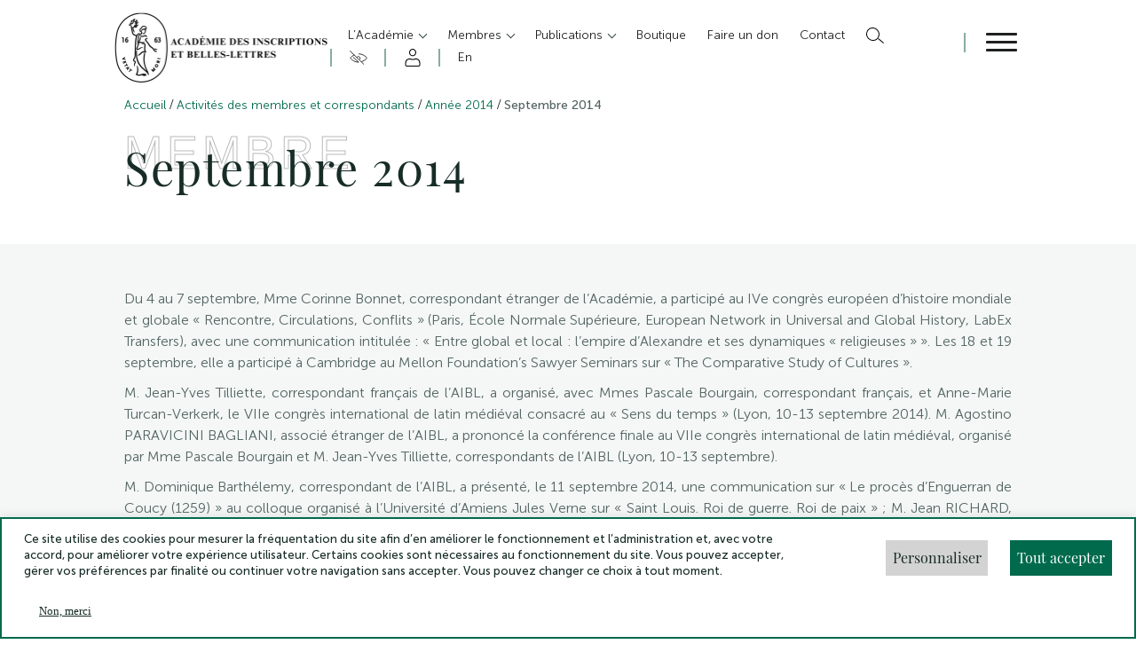

--- FILE ---
content_type: text/html; charset=UTF-8
request_url: https://aibl.fr/membres/septembre-2014/
body_size: 31011
content:
<!doctype html>
<html class="no-js" id="html" lang="fr">

<head>
    <meta charset="UTF-8">
    <title>
                Septembre 2014 | Académie des Inscriptions et Belles Lettres
            </title>

    <!-- Begin Favicon -->
    <link rel="apple-touch-icon" sizes="180x180" href="https://aibl.fr/wp-content/themes/index/assets/images/favicons/apple-touch-icon.png">
    <link rel="icon" type="image/png" sizes="32x32" href="https://aibl.fr/wp-content/themes/index/assets/images/favicons/favicon-32x32.png">
    <link rel="icon" type="image/png" sizes="16x16" href="https://aibl.fr/wp-content/themes/index/assets/images/favicons/favicon-16x16.png">
    <link rel="manifest" href="https://aibl.fr/wp-content/themes/index/assets/images/favicons/site.webmanifest">
    <link rel="mask-icon" href="https://aibl.fr/wp-content/themes/index/assets/images/favicons/safari-pinned-tab.svg" color="#016a4d">
    <meta name="msapplication-TileColor" content="">
    <meta name="theme-color" content="#ffffff">
    <!-- End Favicon -->

    <!-- Begin JQuery -->
    <script src="https://cdnjs.cloudflare.com/ajax/libs/jquery/3.3.1/jquery.min.js"></script>
    <!-- End JQuery -->

    <!-- Begin Owl Carousel Style -->
    <link rel="stylesheet" href="https://cdnjs.cloudflare.com/ajax/libs/OwlCarousel2/2.3.4/assets/owl.carousel.min.css"
        integrity="sha512-tS3S5qG0BlhnQROyJXvNjeEM4UpMXHrQfTGmbQ1gKmelCxlSEBUaxhRBj/EFTzpbP4RVSrpEikbmdJobCvhE3g=="
        crossorigin="anonymous" referrerpolicy="no-referrer" />
    <link rel="stylesheet"
        href="https://cdnjs.cloudflare.com/ajax/libs/OwlCarousel2/2.3.4/assets/owl.theme.default.min.css"
        integrity="sha512-sMXtMNL1zRzolHYKEujM2AqCLUR9F2C4/05cdbxjjLSRvMQIciEPCQZo++nk7go3BtSuK9kfa/s+a4f4i5pLkw=="
        crossorigin="anonymous" referrerpolicy="no-referrer" />
    <!-- End Owl Carousel Style -->

    <!-- Begin Responsive meta -->
    <meta name="viewport" content="width=device-width, initial-scale=1.0">
    <!-- End Responsive meta -->


    <meta name='robots' content='index, follow, max-image-preview:large, max-snippet:-1, max-video-preview:-1' />

	<!-- This site is optimized with the Yoast SEO plugin v21.7 - https://yoast.com/wordpress/plugins/seo/ -->
	<meta name="description" content="Retrouvez les événements des membres de l&#039;Académie : &quot;Septembre 2014&quot;." />
	<link rel="canonical" href="https://aibl.fr/membres/septembre-2014/" />
	<meta property="og:locale" content="fr_FR" />
	<meta property="og:type" content="article" />
	<meta property="og:title" content="Septembre 2014 | Académie des Inscriptions et Belles Lettres" />
	<meta property="og:description" content="Retrouvez les événements des membres de l&#039;Académie : &quot;Septembre 2014&quot;." />
	<meta property="og:url" content="https://aibl.fr/membres/septembre-2014/" />
	<meta property="og:site_name" content="Académie des Inscriptions et Belles Lettres" />
	<meta property="article:modified_time" content="2023-12-12T18:10:52+00:00" />
	<meta name="twitter:card" content="summary_large_image" />
	<meta name="twitter:label1" content="Est. reading time" />
	<meta name="twitter:data1" content="7 minutes" />
	<script type="application/ld+json" class="yoast-schema-graph">{"@context":"https://schema.org","@graph":[{"@type":"WebPage","@id":"https://aibl.fr/membres/septembre-2014/","url":"https://aibl.fr/membres/septembre-2014/","name":"Septembre 2014 | Académie des Inscriptions et Belles Lettres","isPartOf":{"@id":"https://aibl.fr/#website"},"datePublished":"2017-01-30T14:30:33+00:00","dateModified":"2023-12-12T18:10:52+00:00","description":"Retrouvez les événements des membres de l'Académie : \"Septembre 2014\".","breadcrumb":{"@id":"https://aibl.fr/membres/septembre-2014/#breadcrumb"},"inLanguage":"fr-FR","potentialAction":[{"@type":"ReadAction","target":["https://aibl.fr/membres/septembre-2014/"]}]},{"@type":"BreadcrumbList","@id":"https://aibl.fr/membres/septembre-2014/#breadcrumb","itemListElement":[{"@type":"ListItem","position":1,"name":"Home","item":"https://aibl.fr/"},{"@type":"ListItem","position":2,"name":"Septembre 2014"}]},{"@type":"WebSite","@id":"https://aibl.fr/#website","url":"https://aibl.fr/","name":"Académie des Inscriptions et Belles Lettres","description":"","potentialAction":[{"@type":"SearchAction","target":{"@type":"EntryPoint","urlTemplate":"https://aibl.fr/?s={search_term_string}"},"query-input":"required name=search_term_string"}],"inLanguage":"fr-FR"}]}</script>
	<!-- / Yoast SEO plugin. -->


<link rel='dns-prefetch' href='//ajax.googleapis.com' />
<script type="text/javascript">
/* <![CDATA[ */
window._wpemojiSettings = {"baseUrl":"https:\/\/s.w.org\/images\/core\/emoji\/14.0.0\/72x72\/","ext":".png","svgUrl":"https:\/\/s.w.org\/images\/core\/emoji\/14.0.0\/svg\/","svgExt":".svg","source":{"concatemoji":"https:\/\/aibl.fr\/wp-includes\/js\/wp-emoji-release.min.js?ver=6.4.2"}};
/*! This file is auto-generated */
!function(i,n){var o,s,e;function c(e){try{var t={supportTests:e,timestamp:(new Date).valueOf()};sessionStorage.setItem(o,JSON.stringify(t))}catch(e){}}function p(e,t,n){e.clearRect(0,0,e.canvas.width,e.canvas.height),e.fillText(t,0,0);var t=new Uint32Array(e.getImageData(0,0,e.canvas.width,e.canvas.height).data),r=(e.clearRect(0,0,e.canvas.width,e.canvas.height),e.fillText(n,0,0),new Uint32Array(e.getImageData(0,0,e.canvas.width,e.canvas.height).data));return t.every(function(e,t){return e===r[t]})}function u(e,t,n){switch(t){case"flag":return n(e,"\ud83c\udff3\ufe0f\u200d\u26a7\ufe0f","\ud83c\udff3\ufe0f\u200b\u26a7\ufe0f")?!1:!n(e,"\ud83c\uddfa\ud83c\uddf3","\ud83c\uddfa\u200b\ud83c\uddf3")&&!n(e,"\ud83c\udff4\udb40\udc67\udb40\udc62\udb40\udc65\udb40\udc6e\udb40\udc67\udb40\udc7f","\ud83c\udff4\u200b\udb40\udc67\u200b\udb40\udc62\u200b\udb40\udc65\u200b\udb40\udc6e\u200b\udb40\udc67\u200b\udb40\udc7f");case"emoji":return!n(e,"\ud83e\udef1\ud83c\udffb\u200d\ud83e\udef2\ud83c\udfff","\ud83e\udef1\ud83c\udffb\u200b\ud83e\udef2\ud83c\udfff")}return!1}function f(e,t,n){var r="undefined"!=typeof WorkerGlobalScope&&self instanceof WorkerGlobalScope?new OffscreenCanvas(300,150):i.createElement("canvas"),a=r.getContext("2d",{willReadFrequently:!0}),o=(a.textBaseline="top",a.font="600 32px Arial",{});return e.forEach(function(e){o[e]=t(a,e,n)}),o}function t(e){var t=i.createElement("script");t.src=e,t.defer=!0,i.head.appendChild(t)}"undefined"!=typeof Promise&&(o="wpEmojiSettingsSupports",s=["flag","emoji"],n.supports={everything:!0,everythingExceptFlag:!0},e=new Promise(function(e){i.addEventListener("DOMContentLoaded",e,{once:!0})}),new Promise(function(t){var n=function(){try{var e=JSON.parse(sessionStorage.getItem(o));if("object"==typeof e&&"number"==typeof e.timestamp&&(new Date).valueOf()<e.timestamp+604800&&"object"==typeof e.supportTests)return e.supportTests}catch(e){}return null}();if(!n){if("undefined"!=typeof Worker&&"undefined"!=typeof OffscreenCanvas&&"undefined"!=typeof URL&&URL.createObjectURL&&"undefined"!=typeof Blob)try{var e="postMessage("+f.toString()+"("+[JSON.stringify(s),u.toString(),p.toString()].join(",")+"));",r=new Blob([e],{type:"text/javascript"}),a=new Worker(URL.createObjectURL(r),{name:"wpTestEmojiSupports"});return void(a.onmessage=function(e){c(n=e.data),a.terminate(),t(n)})}catch(e){}c(n=f(s,u,p))}t(n)}).then(function(e){for(var t in e)n.supports[t]=e[t],n.supports.everything=n.supports.everything&&n.supports[t],"flag"!==t&&(n.supports.everythingExceptFlag=n.supports.everythingExceptFlag&&n.supports[t]);n.supports.everythingExceptFlag=n.supports.everythingExceptFlag&&!n.supports.flag,n.DOMReady=!1,n.readyCallback=function(){n.DOMReady=!0}}).then(function(){return e}).then(function(){var e;n.supports.everything||(n.readyCallback(),(e=n.source||{}).concatemoji?t(e.concatemoji):e.wpemoji&&e.twemoji&&(t(e.twemoji),t(e.wpemoji)))}))}((window,document),window._wpemojiSettings);
/* ]]> */
</script>
<style id='wp-emoji-styles-inline-css' type='text/css'>

	img.wp-smiley, img.emoji {
		display: inline !important;
		border: none !important;
		box-shadow: none !important;
		height: 1em !important;
		width: 1em !important;
		margin: 0 0.07em !important;
		vertical-align: -0.1em !important;
		background: none !important;
		padding: 0 !important;
	}
</style>
<link rel='stylesheet' id='wp-block-library-css' href='https://aibl.fr/wp-includes/css/dist/block-library/style.min.css?ver=6.4.2' type='text/css' media='all' />
<style id='classic-theme-styles-inline-css' type='text/css'>
/*! This file is auto-generated */
.wp-block-button__link{color:#fff;background-color:#32373c;border-radius:9999px;box-shadow:none;text-decoration:none;padding:calc(.667em + 2px) calc(1.333em + 2px);font-size:1.125em}.wp-block-file__button{background:#32373c;color:#fff;text-decoration:none}
</style>
<style id='global-styles-inline-css' type='text/css'>
body{--wp--preset--color--black: #000000;--wp--preset--color--cyan-bluish-gray: #abb8c3;--wp--preset--color--white: #ffffff;--wp--preset--color--pale-pink: #f78da7;--wp--preset--color--vivid-red: #cf2e2e;--wp--preset--color--luminous-vivid-orange: #ff6900;--wp--preset--color--luminous-vivid-amber: #fcb900;--wp--preset--color--light-green-cyan: #7bdcb5;--wp--preset--color--vivid-green-cyan: #00d084;--wp--preset--color--pale-cyan-blue: #8ed1fc;--wp--preset--color--vivid-cyan-blue: #0693e3;--wp--preset--color--vivid-purple: #9b51e0;--wp--preset--gradient--vivid-cyan-blue-to-vivid-purple: linear-gradient(135deg,rgba(6,147,227,1) 0%,rgb(155,81,224) 100%);--wp--preset--gradient--light-green-cyan-to-vivid-green-cyan: linear-gradient(135deg,rgb(122,220,180) 0%,rgb(0,208,130) 100%);--wp--preset--gradient--luminous-vivid-amber-to-luminous-vivid-orange: linear-gradient(135deg,rgba(252,185,0,1) 0%,rgba(255,105,0,1) 100%);--wp--preset--gradient--luminous-vivid-orange-to-vivid-red: linear-gradient(135deg,rgba(255,105,0,1) 0%,rgb(207,46,46) 100%);--wp--preset--gradient--very-light-gray-to-cyan-bluish-gray: linear-gradient(135deg,rgb(238,238,238) 0%,rgb(169,184,195) 100%);--wp--preset--gradient--cool-to-warm-spectrum: linear-gradient(135deg,rgb(74,234,220) 0%,rgb(151,120,209) 20%,rgb(207,42,186) 40%,rgb(238,44,130) 60%,rgb(251,105,98) 80%,rgb(254,248,76) 100%);--wp--preset--gradient--blush-light-purple: linear-gradient(135deg,rgb(255,206,236) 0%,rgb(152,150,240) 100%);--wp--preset--gradient--blush-bordeaux: linear-gradient(135deg,rgb(254,205,165) 0%,rgb(254,45,45) 50%,rgb(107,0,62) 100%);--wp--preset--gradient--luminous-dusk: linear-gradient(135deg,rgb(255,203,112) 0%,rgb(199,81,192) 50%,rgb(65,88,208) 100%);--wp--preset--gradient--pale-ocean: linear-gradient(135deg,rgb(255,245,203) 0%,rgb(182,227,212) 50%,rgb(51,167,181) 100%);--wp--preset--gradient--electric-grass: linear-gradient(135deg,rgb(202,248,128) 0%,rgb(113,206,126) 100%);--wp--preset--gradient--midnight: linear-gradient(135deg,rgb(2,3,129) 0%,rgb(40,116,252) 100%);--wp--preset--font-size--small: 13px;--wp--preset--font-size--medium: 20px;--wp--preset--font-size--large: 36px;--wp--preset--font-size--x-large: 42px;--wp--preset--spacing--20: 0.44rem;--wp--preset--spacing--30: 0.67rem;--wp--preset--spacing--40: 1rem;--wp--preset--spacing--50: 1.5rem;--wp--preset--spacing--60: 2.25rem;--wp--preset--spacing--70: 3.38rem;--wp--preset--spacing--80: 5.06rem;--wp--preset--shadow--natural: 6px 6px 9px rgba(0, 0, 0, 0.2);--wp--preset--shadow--deep: 12px 12px 50px rgba(0, 0, 0, 0.4);--wp--preset--shadow--sharp: 6px 6px 0px rgba(0, 0, 0, 0.2);--wp--preset--shadow--outlined: 6px 6px 0px -3px rgba(255, 255, 255, 1), 6px 6px rgba(0, 0, 0, 1);--wp--preset--shadow--crisp: 6px 6px 0px rgba(0, 0, 0, 1);}:where(.is-layout-flex){gap: 0.5em;}:where(.is-layout-grid){gap: 0.5em;}body .is-layout-flow > .alignleft{float: left;margin-inline-start: 0;margin-inline-end: 2em;}body .is-layout-flow > .alignright{float: right;margin-inline-start: 2em;margin-inline-end: 0;}body .is-layout-flow > .aligncenter{margin-left: auto !important;margin-right: auto !important;}body .is-layout-constrained > .alignleft{float: left;margin-inline-start: 0;margin-inline-end: 2em;}body .is-layout-constrained > .alignright{float: right;margin-inline-start: 2em;margin-inline-end: 0;}body .is-layout-constrained > .aligncenter{margin-left: auto !important;margin-right: auto !important;}body .is-layout-constrained > :where(:not(.alignleft):not(.alignright):not(.alignfull)){max-width: var(--wp--style--global--content-size);margin-left: auto !important;margin-right: auto !important;}body .is-layout-constrained > .alignwide{max-width: var(--wp--style--global--wide-size);}body .is-layout-flex{display: flex;}body .is-layout-flex{flex-wrap: wrap;align-items: center;}body .is-layout-flex > *{margin: 0;}body .is-layout-grid{display: grid;}body .is-layout-grid > *{margin: 0;}:where(.wp-block-columns.is-layout-flex){gap: 2em;}:where(.wp-block-columns.is-layout-grid){gap: 2em;}:where(.wp-block-post-template.is-layout-flex){gap: 1.25em;}:where(.wp-block-post-template.is-layout-grid){gap: 1.25em;}.has-black-color{color: var(--wp--preset--color--black) !important;}.has-cyan-bluish-gray-color{color: var(--wp--preset--color--cyan-bluish-gray) !important;}.has-white-color{color: var(--wp--preset--color--white) !important;}.has-pale-pink-color{color: var(--wp--preset--color--pale-pink) !important;}.has-vivid-red-color{color: var(--wp--preset--color--vivid-red) !important;}.has-luminous-vivid-orange-color{color: var(--wp--preset--color--luminous-vivid-orange) !important;}.has-luminous-vivid-amber-color{color: var(--wp--preset--color--luminous-vivid-amber) !important;}.has-light-green-cyan-color{color: var(--wp--preset--color--light-green-cyan) !important;}.has-vivid-green-cyan-color{color: var(--wp--preset--color--vivid-green-cyan) !important;}.has-pale-cyan-blue-color{color: var(--wp--preset--color--pale-cyan-blue) !important;}.has-vivid-cyan-blue-color{color: var(--wp--preset--color--vivid-cyan-blue) !important;}.has-vivid-purple-color{color: var(--wp--preset--color--vivid-purple) !important;}.has-black-background-color{background-color: var(--wp--preset--color--black) !important;}.has-cyan-bluish-gray-background-color{background-color: var(--wp--preset--color--cyan-bluish-gray) !important;}.has-white-background-color{background-color: var(--wp--preset--color--white) !important;}.has-pale-pink-background-color{background-color: var(--wp--preset--color--pale-pink) !important;}.has-vivid-red-background-color{background-color: var(--wp--preset--color--vivid-red) !important;}.has-luminous-vivid-orange-background-color{background-color: var(--wp--preset--color--luminous-vivid-orange) !important;}.has-luminous-vivid-amber-background-color{background-color: var(--wp--preset--color--luminous-vivid-amber) !important;}.has-light-green-cyan-background-color{background-color: var(--wp--preset--color--light-green-cyan) !important;}.has-vivid-green-cyan-background-color{background-color: var(--wp--preset--color--vivid-green-cyan) !important;}.has-pale-cyan-blue-background-color{background-color: var(--wp--preset--color--pale-cyan-blue) !important;}.has-vivid-cyan-blue-background-color{background-color: var(--wp--preset--color--vivid-cyan-blue) !important;}.has-vivid-purple-background-color{background-color: var(--wp--preset--color--vivid-purple) !important;}.has-black-border-color{border-color: var(--wp--preset--color--black) !important;}.has-cyan-bluish-gray-border-color{border-color: var(--wp--preset--color--cyan-bluish-gray) !important;}.has-white-border-color{border-color: var(--wp--preset--color--white) !important;}.has-pale-pink-border-color{border-color: var(--wp--preset--color--pale-pink) !important;}.has-vivid-red-border-color{border-color: var(--wp--preset--color--vivid-red) !important;}.has-luminous-vivid-orange-border-color{border-color: var(--wp--preset--color--luminous-vivid-orange) !important;}.has-luminous-vivid-amber-border-color{border-color: var(--wp--preset--color--luminous-vivid-amber) !important;}.has-light-green-cyan-border-color{border-color: var(--wp--preset--color--light-green-cyan) !important;}.has-vivid-green-cyan-border-color{border-color: var(--wp--preset--color--vivid-green-cyan) !important;}.has-pale-cyan-blue-border-color{border-color: var(--wp--preset--color--pale-cyan-blue) !important;}.has-vivid-cyan-blue-border-color{border-color: var(--wp--preset--color--vivid-cyan-blue) !important;}.has-vivid-purple-border-color{border-color: var(--wp--preset--color--vivid-purple) !important;}.has-vivid-cyan-blue-to-vivid-purple-gradient-background{background: var(--wp--preset--gradient--vivid-cyan-blue-to-vivid-purple) !important;}.has-light-green-cyan-to-vivid-green-cyan-gradient-background{background: var(--wp--preset--gradient--light-green-cyan-to-vivid-green-cyan) !important;}.has-luminous-vivid-amber-to-luminous-vivid-orange-gradient-background{background: var(--wp--preset--gradient--luminous-vivid-amber-to-luminous-vivid-orange) !important;}.has-luminous-vivid-orange-to-vivid-red-gradient-background{background: var(--wp--preset--gradient--luminous-vivid-orange-to-vivid-red) !important;}.has-very-light-gray-to-cyan-bluish-gray-gradient-background{background: var(--wp--preset--gradient--very-light-gray-to-cyan-bluish-gray) !important;}.has-cool-to-warm-spectrum-gradient-background{background: var(--wp--preset--gradient--cool-to-warm-spectrum) !important;}.has-blush-light-purple-gradient-background{background: var(--wp--preset--gradient--blush-light-purple) !important;}.has-blush-bordeaux-gradient-background{background: var(--wp--preset--gradient--blush-bordeaux) !important;}.has-luminous-dusk-gradient-background{background: var(--wp--preset--gradient--luminous-dusk) !important;}.has-pale-ocean-gradient-background{background: var(--wp--preset--gradient--pale-ocean) !important;}.has-electric-grass-gradient-background{background: var(--wp--preset--gradient--electric-grass) !important;}.has-midnight-gradient-background{background: var(--wp--preset--gradient--midnight) !important;}.has-small-font-size{font-size: var(--wp--preset--font-size--small) !important;}.has-medium-font-size{font-size: var(--wp--preset--font-size--medium) !important;}.has-large-font-size{font-size: var(--wp--preset--font-size--large) !important;}.has-x-large-font-size{font-size: var(--wp--preset--font-size--x-large) !important;}
.wp-block-navigation a:where(:not(.wp-element-button)){color: inherit;}
:where(.wp-block-post-template.is-layout-flex){gap: 1.25em;}:where(.wp-block-post-template.is-layout-grid){gap: 1.25em;}
:where(.wp-block-columns.is-layout-flex){gap: 2em;}:where(.wp-block-columns.is-layout-grid){gap: 2em;}
.wp-block-pullquote{font-size: 1.5em;line-height: 1.6;}
</style>
<link rel='stylesheet' id='contact-form-7-css' href='https://aibl.fr/wp-content/plugins/contact-form-7/includes/css/styles.css?ver=5.8.4' type='text/css' media='all' />
<link rel='stylesheet' id='cookie-law-info-css' href='https://aibl.fr/wp-content/plugins/cookie-law-info/public/css/cookie-law-info-public.css?ver=2.1.2' type='text/css' media='all' />
<link rel='stylesheet' id='cookie-law-info-gdpr-css' href='https://aibl.fr/wp-content/plugins/cookie-law-info/public/css/cookie-law-info-gdpr.css?ver=2.1.2' type='text/css' media='all' />
<link rel='stylesheet' id='pdf-viewer-block-styles-css' href='https://aibl.fr/wp-content/plugins/pdf-viewer-block/public/css/pdf-viewer-block.css?ver=6.4.2' type='text/css' media='all' />
<link rel='stylesheet' id='passster-public-css' href='https://aibl.fr/wp-content/plugins/content-protector/assets/public/passster-public.min.css?ver=4.2.6' type='text/css' media='all' />
<link rel='stylesheet' id='main-css' href='https://aibl.fr/wp-content/themes/index/dist/css/main.min.css?ver=6.4.2' type='text/css' media='all' />
<script type="text/javascript" src="https://ajax.googleapis.com/ajax/libs/jquery/3.3.1/jquery.min.js?ver=6.4.2" id="jquery-js"></script>
<script type="text/javascript" id="validate-script-js-extra">
/* <![CDATA[ */
var ajax_auth_object = {"ajaxurl":"https:\/\/aibl.fr\/wp-admin\/admin-ajax.php","redirecturl":"https:\/\/aibl.fr","loadingmessage":"Chargement, veuillez patienter..."};
/* ]]> */
</script>
<script type="text/javascript" src="https://aibl.fr/wp-content/themes/index/assets/scripts/jquery.validate.js?ver=6.4.2" id="validate-script-js"></script>
<script type="text/javascript" id="cookie-law-info-js-extra">
/* <![CDATA[ */
var Cli_Data = {"nn_cookie_ids":["CookieLawInfoConsent","cookielawinfo-checkbox-advertisement","_3169e","PHPSESSID"],"cookielist":[],"non_necessary_cookies":{"necessary":["CookieLawInfoConsent","PHPSESSID"],"others":["_3169e"]},"ccpaEnabled":"","ccpaRegionBased":"","ccpaBarEnabled":"","strictlyEnabled":["necessary","obligatoire"],"ccpaType":"gdpr","js_blocking":"1","custom_integration":"","triggerDomRefresh":"","secure_cookies":""};
var cli_cookiebar_settings = {"animate_speed_hide":"500","animate_speed_show":"500","background":"#FFF","border":"#b1a6a6c2","border_on":"","button_1_button_colour":"#61a229","button_1_button_hover":"#4e8221","button_1_link_colour":"#fff","button_1_as_button":"1","button_1_new_win":"","button_2_button_colour":"#333","button_2_button_hover":"#292929","button_2_link_colour":"#444","button_2_as_button":"","button_2_hidebar":"","button_3_button_colour":"#dedfe0","button_3_button_hover":"#b2b2b3","button_3_link_colour":"#333333","button_3_as_button":"1","button_3_new_win":"","button_4_button_colour":"#dedfe0","button_4_button_hover":"#b2b2b3","button_4_link_colour":"#333333","button_4_as_button":"1","button_7_button_colour":"#61a229","button_7_button_hover":"#4e8221","button_7_link_colour":"#fff","button_7_as_button":"1","button_7_new_win":"","font_family":"inherit","header_fix":"","notify_animate_hide":"1","notify_animate_show":"","notify_div_id":"#cookie-law-info-bar","notify_position_horizontal":"right","notify_position_vertical":"bottom","scroll_close":"","scroll_close_reload":"","accept_close_reload":"","reject_close_reload":"","showagain_tab":"1","showagain_background":"#fff","showagain_border":"#000","showagain_div_id":"#cookie-law-info-again","showagain_x_position":"5%","text":"#333333","show_once_yn":"","show_once":"10000","logging_on":"","as_popup":"","popup_overlay":"1","bar_heading_text":"","cookie_bar_as":"banner","popup_showagain_position":"bottom-left","widget_position":"left"};
var log_object = {"ajax_url":"https:\/\/aibl.fr\/wp-admin\/admin-ajax.php"};
/* ]]> */
</script>
<script type="text/javascript" src="https://aibl.fr/wp-content/plugins/cookie-law-info/public/js/cookie-law-info-public.js?ver=2.1.2" id="cookie-law-info-js"></script>
<script type="text/javascript" src="https://aibl.fr/wp-content/plugins/content-protector/assets/public/cookie.js?ver=6.4.2" id="passster-cookie-js"></script>
<script type="text/javascript" id="passster-public-js-extra">
/* <![CDATA[ */
var ps_ajax = {"ajax_url":"https:\/\/aibl.fr\/wp-admin\/admin-ajax.php","nonce":"be59c4df61","hash_nonce":"1e8df10131","logout_nonce":"ba28b7bdd7","post_id":"17029","shortcodes":[],"permalink":"https:\/\/aibl.fr\/membres\/septembre-2014\/","cookie_duration_unit":"days","cookie_duration":"2","disable_cookie":"","unlock_mode":"1"};
/* ]]> */
</script>
<script type="text/javascript" src="https://aibl.fr/wp-content/plugins/content-protector/assets/public/passster-public.min.js?ver=4.2.6" id="passster-public-js"></script>
<script type="text/javascript" src="https://aibl.fr/wp-content/themes/index/dist/js/main.min.js?ver=6.4.2" id="main-js"></script>
<script type="text/javascript" src="https://aibl.fr/wp-content/themes/index/assets/scripts/jquery.lazytube.min.js?ver=6.4.2" id="lazyload-youtube-js"></script>
<script type="text/javascript" src="https://aibl.fr/wp-content/themes/index/assets/scripts/multiselect-dropdown.js?ver=6.4.2" id="multi-select-js"></script>
<link rel="https://api.w.org/" href="https://aibl.fr/wp-json/" /><link rel="alternate" type="application/json" href="https://aibl.fr/wp-json/wp/v2/membres/17029" /><link rel="EditURI" type="application/rsd+xml" title="RSD" href="https://aibl.fr/xmlrpc.php?rsd" />
<meta name="generator" content="WordPress 6.4.2" />
<link rel='shortlink' href='https://aibl.fr/?p=17029' />
<link rel="alternate" type="application/json+oembed" href="https://aibl.fr/wp-json/oembed/1.0/embed?url=https%3A%2F%2Faibl.fr%2Fmembres%2Fseptembre-2014%2F" />
<link rel="alternate" type="text/xml+oembed" href="https://aibl.fr/wp-json/oembed/1.0/embed?url=https%3A%2F%2Faibl.fr%2Fmembres%2Fseptembre-2014%2F&#038;format=xml" />
        <style>
            .passster-form {
                max-width: 700px !important;
                        }

            .passster-form > form {
                background: #FAFAFA;
                padding: 20px 20px 20px 20px;
                margin: 0px 0px 0px 0px;
                border-radius: 0px;
            }

            .passster-form h4 {
                font-size: 24px;
                font-weight: 500;
                color: #6804cc;
            }

            .passster-form p {
                font-size: 16px;
                font-weight: 300;
                color: #000;
            }

            .passster-submit, .passster-submit-recaptcha {
                background: #6804cc;
                padding: 10px 10px 10px 10px;
                margin: 0px 0px 0px 0px;
                border-radius: 0px;
                font-size: 12px;
                font-weight: 400;
                color: #fff;
            }

            .passster-submit:hover, .passster-submit-recaptcha:hover {
                background: #000;
                color: #fff;
            }
        </style>
		

        <!-- Google Tag Manager -->
    <script>(function (w, d, s, l, i) {
            w[l] = w[l] || []; w[l].push({
                'gtm.start':
                    new Date().getTime(), event: 'gtm.js'
            }); var f = d.getElementsByTagName(s)[0],
                j = d.createElement(s), dl = l != 'dataLayer' ? '&l=' + l : ''; j.async = true; j.src =
                    'https://www.googletagmanager.com/gtm.js?id=' + i + dl; f.parentNode.insertBefore(j, f);
        })(window, document, 'script', 'dataLayer', 'GTM-T3N7TVP');</script>
    <!-- End Google Tag Manager -->
    
</head>

<body>
        <!-- Google Tag Manager (noscript) -->
    <noscript><iframe src="https://www.googletagmanager.com/ns.html?id=GTM-T3N7TVP" height="0" width="0"
            style="display:none;visibility:hidden"></iframe></noscript>
    <!-- End Google Tag Manager (noscript) -->
    <!--DATALAYER EVENT-->

    <!-- END DATALAYER EVENT-->
        <div class="skip-links">
        <div class="skip-links_container">
            <a href="#navigation">Menu</a>
            <a href="#main">Contenu</a>
            <a href="#footer">Pied de page</a>
        </div>
    </div>


    <header class="header" role="banner">
        <div class="div_modal"></div>
        <div class="div_modal_light"></div>
        <div class="headermenuburger">
  <div class="headermenuburger_container">
    <a class="headermenuburger_linkLogo" href="/">
      <img decoding="async" class="headermenuburger_logo" src="https://aibl.fr/wp-content/themes/index/assets/images/logo_aibl_black.png"
        alt="Logo Académie des inscriptions et belles lettres">
    </a>

    <div class="headermenuburger_accebility_mobile"></div>

    <div class="headermenuburger_nav">
      <nav class="headermenuburger_menu_header" role="navigation" aria-label="Menu principal" id="navigation">
        <ol class="parent">
                    <li class="  headermenuburger_item menu-item headermenuburger_item menu-item-type-custom headermenuburger_item menu-item-object-custom headermenuburger_item menu-item-50 headermenuburger_item menu-item-has-children">
            <a class=" headermenuburger_link  has-children   headermenuburger_link-menu-item headermenuburger_link-menu-item-type-custom headermenuburger_link-menu-item-object-custom headermenuburger_link-menu-item-50 headermenuburger_link-menu-item-has-children"
              href="#" role="button">
              L&#8217;Académie
            </a>
                        <ul class="children">
                            <li class="headermenuburger_childrenItem">
                <a class="headermenuburger_childrenLink   headermenuburger_link-menu-item headermenuburger_link-menu-item-type-post_type headermenuburger_link-menu-item-object-page headermenuburger_link-menu-item-16633"
                  href="https://aibl.fr/lacademie-presentation/">
                  Présentation
                </a>

                              </li>
                            <li class="headermenuburger_childrenItem">
                <a class="headermenuburger_childrenLink   headermenuburger_link-menu-item headermenuburger_link-menu-item-type-post_type headermenuburger_link-menu-item-object-page headermenuburger_link-menu-item-19147"
                  href="https://aibl.fr/lacademie-presentation/organisation/">
                  Organisation
                </a>

                              </li>
                            <li class="headermenuburger_childrenItem">
                <a class="headermenuburger_childrenLink   headermenuburger_link-menu-item headermenuburger_link-menu-item-type-post_type headermenuburger_link-menu-item-object-page headermenuburger_link-menu-item-16632"
                  href="https://aibl.fr/lacademie-presentation/lacademie-missions/">
                  Missions
                </a>

                              </li>
                            <li class="headermenuburger_childrenItem">
                <a class="headermenuburger_childrenLink  has-children   headermenuburger_link-menu-item headermenuburger_link-menu-item-type-post_type headermenuburger_link-menu-item-object-page headermenuburger_link-menu-item-18817 headermenuburger_link-menu-item-has-children"
                  href="https://aibl.fr/lacademie-presentation/histoire-de-lacademie/">
                  Histoire
                </a>

                                  <ul class="subchildren">
                                        <li class="headermenuburger_childrenItem">
                      <a class="headermenuburger_childrenLink  headermenuburger_link-menu-item headermenuburger_link-menu-item-type-post_type headermenuburger_link-menu-item-object-page headermenuburger_link-menu-item-20395 "
                        href="https://aibl.fr/lacademie-presentation/histoire-de-lacademie/1663-1793/">
                        1663-1793
                      </a>
                    </li>
                                        <li class="headermenuburger_childrenItem">
                      <a class="headermenuburger_childrenLink  headermenuburger_link-menu-item headermenuburger_link-menu-item-type-post_type headermenuburger_link-menu-item-object-page headermenuburger_link-menu-item-20394 "
                        href="https://aibl.fr/lacademie-presentation/histoire-de-lacademie/1793-1816/">
                        1793-1816
                      </a>
                    </li>
                                        <li class="headermenuburger_childrenItem">
                      <a class="headermenuburger_childrenLink  headermenuburger_link-menu-item headermenuburger_link-menu-item-type-post_type headermenuburger_link-menu-item-object-page headermenuburger_link-menu-item-20393 "
                        href="https://aibl.fr/lacademie-presentation/histoire-de-lacademie/depuis-1816/">
                        Depuis 1816
                      </a>
                    </li>
                                        <li class="headermenuburger_childrenItem">
                      <a class="headermenuburger_childrenLink  headermenuburger_link-menu-item headermenuburger_link-menu-item-type-post_type headermenuburger_link-menu-item-object-page headermenuburger_link-menu-item-20392 "
                        href="https://aibl.fr/lacademie-presentation/histoire-de-lacademie/bibliographie/">
                        Bibliographie
                      </a>
                    </li>
                                      </ul>
                                </li>
                            <li class="headermenuburger_childrenItem">
                <a class="headermenuburger_childrenLink   headermenuburger_link-menu-item headermenuburger_link-menu-item-type-post_type headermenuburger_link-menu-item-object-page headermenuburger_link-menu-item-19426"
                  href="https://aibl.fr/lacademie-presentation/documents-historiques/">
                  Documents historiques
                </a>

                              </li>
                            <li class="headermenuburger_childrenItem">
                <a class="headermenuburger_childrenLink   headermenuburger_link-menu-item headermenuburger_link-menu-item-type-post_type headermenuburger_link-menu-item-object-page headermenuburger_link-menu-item-16631"
                  href="https://aibl.fr/lacademie-presentation/lacademie-grands-personnages/">
                  Grands personnages
                </a>

                              </li>
                            <li class="headermenuburger_childrenItem">
                <a class="headermenuburger_childrenLink   headermenuburger_link-menu-item headermenuburger_link-menu-item-type-post_type headermenuburger_link-menu-item-object-page headermenuburger_link-menu-item-26203"
                  href="https://aibl.fr/lacademie-presentation/le-palais/">
                  Le palais
                </a>

                              </li>
                            <li class="headermenuburger_childrenItem">
                <a class="headermenuburger_childrenLink   headermenuburger_link-menu-item headermenuburger_link-menu-item-type-post_type headermenuburger_link-menu-item-object-page headermenuburger_link-menu-item-29475"
                  href="https://aibl.fr/lacademie-presentation/lettre-dinformation/">
                  Lettre d’information
                </a>

                              </li>
                            <li class="headermenuburger_childrenItem">
                <a class="headermenuburger_childrenLink   headermenuburger_link-menu-item headermenuburger_link-menu-item-type-post_type headermenuburger_link-menu-item-object-page headermenuburger_link-menu-item-25116"
                  href="https://aibl.fr/lacademie-presentation/videotheque/">
                  Vidéothèque
                </a>

                              </li>
                            <li class="headermenuburger_childrenItem">
                <a class="headermenuburger_childrenLink   headermenuburger_link-menu-item headermenuburger_link-menu-item-type-post_type headermenuburger_link-menu-item-object-page headermenuburger_link-menu-item-19484"
                  href="https://aibl.fr/lacademie-presentation/traductions/">
                  Traductions
                </a>

                              </li>
                          </ul>
                      </li>
                    <li class="  headermenuburger_item menu-item headermenuburger_item menu-item-type-custom headermenuburger_item menu-item-object-custom headermenuburger_item menu-item-51 headermenuburger_item menu-item-has-children">
            <a class=" headermenuburger_link  has-children   headermenuburger_link-menu-item headermenuburger_link-menu-item-type-custom headermenuburger_link-menu-item-object-custom headermenuburger_link-menu-item-51 headermenuburger_link-menu-item-has-children"
              href="#" role="button">
              Membres
            </a>
                        <ul class="children">
                            <li class="headermenuburger_childrenItem">
                <a class="headermenuburger_childrenLink   headermenuburger_link-menu-item headermenuburger_link-menu-item-type-post_type headermenuburger_link-menu-item-object-page headermenuburger_link-menu-item-18836"
                  href="https://aibl.fr/membres/">
                  Présentation
                </a>

                              </li>
                            <li class="headermenuburger_childrenItem">
                <a class="headermenuburger_childrenLink   headermenuburger_link-menu-item headermenuburger_link-menu-item-type-post_type headermenuburger_link-menu-item-object-page headermenuburger_link-menu-item-18828"
                  href="https://aibl.fr/membres-academiciens/">
                  Académiciens
                </a>

                              </li>
                            <li class="headermenuburger_childrenItem">
                <a class="headermenuburger_childrenLink   headermenuburger_link-menu-item headermenuburger_link-menu-item-type-post_type headermenuburger_link-menu-item-object-page headermenuburger_link-menu-item-18859"
                  href="https://aibl.fr/membres-associes-etrangers/">
                  Associés étrangers
                </a>

                              </li>
                            <li class="headermenuburger_childrenItem">
                <a class="headermenuburger_childrenLink   headermenuburger_link-menu-item headermenuburger_link-menu-item-type-post_type headermenuburger_link-menu-item-object-page headermenuburger_link-menu-item-18847"
                  href="https://aibl.fr/correspondants-francais/">
                  Correspondants français
                </a>

                              </li>
                            <li class="headermenuburger_childrenItem">
                <a class="headermenuburger_childrenLink   headermenuburger_link-menu-item headermenuburger_link-menu-item-type-post_type headermenuburger_link-menu-item-object-page headermenuburger_link-menu-item-18846"
                  href="https://aibl.fr/correspondants-etrangers/">
                  Correspondants étrangers
                </a>

                              </li>
                            <li class="headermenuburger_childrenItem">
                <a class="headermenuburger_childrenLink   headermenuburger_link-menu-item headermenuburger_link-menu-item-type-taxonomy headermenuburger_link-menu-item-object-categories-membres headermenuburger_link-menu-item-18820"
                  href="https://aibl.fr/categories-membres/elections/">
                  Élections
                </a>

                              </li>
                            <li class="headermenuburger_childrenItem">
                <a class="headermenuburger_childrenLink   headermenuburger_link-menu-item headermenuburger_link-menu-item-type-taxonomy headermenuburger_link-menu-item-object-categories-membres headermenuburger_link-menu-item-18821"
                  href="https://aibl.fr/categories-membres/receptions-a-lacademie/">
                  Réception à l&#8217;Académie
                </a>

                              </li>
                            <li class="headermenuburger_childrenItem">
                <a class="headermenuburger_childrenLink   headermenuburger_link-menu-item headermenuburger_link-menu-item-type-taxonomy headermenuburger_link-menu-item-object-categories-seances headermenuburger_link-menu-item-35223"
                  href="https://aibl.fr/categories-seances/remise-depee-dacademicien/">
                  Remise d&#8217;épée d&#8217;académicien
                </a>

                              </li>
                            <li class="headermenuburger_childrenItem">
                <a class="headermenuburger_childrenLink   headermenuburger_link-menu-item headermenuburger_link-menu-item-type-post_type headermenuburger_link-menu-item-object-page headermenuburger_link-menu-item-36423"
                  href="https://aibl.fr/activites-des-membres-et-correspondants/">
                  Activités des membres et correspondants
                </a>

                              </li>
                            <li class="headermenuburger_childrenItem">
                <a class="headermenuburger_childrenLink  has-children   headermenuburger_link-menu-item headermenuburger_link-menu-item-type-taxonomy headermenuburger_link-menu-item-object-categories-membres headermenuburger_link-menu-item-37178 headermenuburger_link-menu-item-has-children"
                  href="https://aibl.fr/categories-membres/dans-les-medias/">
                  Dans les médias
                </a>

                                  <ul class="subchildren">
                                        <li class="headermenuburger_childrenItem">
                      <a class="headermenuburger_childrenLink  headermenuburger_link-menu-item headermenuburger_link-menu-item-type-taxonomy headermenuburger_link-menu-item-object-categories-membres headermenuburger_link-menu-item-37179 "
                        href="https://aibl.fr/categories-membres/annee-2024-dans-les-medias/">
                        Dans les médias-année 2024
                      </a>
                    </li>
                                      </ul>
                                </li>
                            <li class="headermenuburger_childrenItem">
                <a class="headermenuburger_childrenLink   headermenuburger_link-menu-item headermenuburger_link-menu-item-type-taxonomy headermenuburger_link-menu-item-object-categories-membres headermenuburger_link-menu-item-18823"
                  href="https://aibl.fr/categories-membres/prix-honneurs-et-distinctions/">
                  Prix, honneurs et distinctions
                </a>

                              </li>
                            <li class="headermenuburger_childrenItem">
                <a class="headermenuburger_childrenLink   headermenuburger_link-menu-item headermenuburger_link-menu-item-type-taxonomy headermenuburger_link-menu-item-object-categories-membres headermenuburger_link-menu-item-18822"
                  href="https://aibl.fr/categories-membres/in-memoriam/">
                  In Memoriam
                </a>

                              </li>
                            <li class="headermenuburger_childrenItem">
                <a class="headermenuburger_childrenLink   headermenuburger_link-menu-item headermenuburger_link-menu-item-type-post_type headermenuburger_link-menu-item-object-page headermenuburger_link-menu-item-18845"
                  href="https://aibl.fr/academiciens-depuis-1663/">
                  Académiciens depuis 1663
                </a>

                              </li>
                            <li class="headermenuburger_childrenItem">
                <a class="headermenuburger_childrenLink   headermenuburger_link-menu-item headermenuburger_link-menu-item-type-post_type headermenuburger_link-menu-item-object-page headermenuburger_link-menu-item-19460"
                  href="https://aibl.fr/secretaires-perpetuels-depuis-1663/">
                  Secrétaires perpétuels depuis 1663
                </a>

                              </li>
                          </ul>
                      </li>
                    <li class="  headermenuburger_item menu-item headermenuburger_item menu-item-type-custom headermenuburger_item menu-item-object-custom headermenuburger_item menu-item-52 headermenuburger_item menu-item-has-children">
            <a class=" headermenuburger_link  has-children   headermenuburger_link-menu-item headermenuburger_link-menu-item-type-custom headermenuburger_link-menu-item-object-custom headermenuburger_link-menu-item-52 headermenuburger_link-menu-item-has-children"
              href="#" role="button">
              Publications
            </a>
                        <ul class="children">
                            <li class="headermenuburger_childrenItem">
                <a class="headermenuburger_childrenLink   headermenuburger_link-menu-item headermenuburger_link-menu-item-type-post_type headermenuburger_link-menu-item-object-page headermenuburger_link-menu-item-18854"
                  href="https://aibl.fr/nos-publications/">
                  Présentation
                </a>

                              </li>
                            <li class="headermenuburger_childrenItem">
                <a class="headermenuburger_childrenLink  has-children   headermenuburger_link-menu-item headermenuburger_link-menu-item-type-custom headermenuburger_link-menu-item-object-custom headermenuburger_link-menu-item-31821 headermenuburger_link-menu-item-has-children"
                  href="#">
                  Thématiques
                </a>

                                  <ul class="subchildren">
                                        <li class="headermenuburger_childrenItem">
                      <a class="headermenuburger_childrenLink  headermenuburger_link-menu-item headermenuburger_link-menu-item-type-taxonomy headermenuburger_link-menu-item-object-categories-collections headermenuburger_link-menu-item-35475 "
                        href="https://aibl.fr/categories-collections/antiquite/">
                        Antiquité
                      </a>
                    </li>
                                        <li class="headermenuburger_childrenItem">
                      <a class="headermenuburger_childrenLink  headermenuburger_link-menu-item headermenuburger_link-menu-item-type-taxonomy headermenuburger_link-menu-item-object-categories-collections headermenuburger_link-menu-item-35483 "
                        href="https://aibl.fr/categories-collections/archeologie/">
                        Archéologie
                      </a>
                    </li>
                                        <li class="headermenuburger_childrenItem">
                      <a class="headermenuburger_childrenLink  headermenuburger_link-menu-item headermenuburger_link-menu-item-type-taxonomy headermenuburger_link-menu-item-object-categories-collections headermenuburger_link-menu-item-35484 "
                        href="https://aibl.fr/categories-collections/epigraphie/">
                        Épigraphie
                      </a>
                    </li>
                                        <li class="headermenuburger_childrenItem">
                      <a class="headermenuburger_childrenLink  headermenuburger_link-menu-item headermenuburger_link-menu-item-type-taxonomy headermenuburger_link-menu-item-object-categories-collections headermenuburger_link-menu-item-35485 "
                        href="https://aibl.fr/categories-collections/histoire-de-lart/">
                        Histoire de l&#8217;art
                      </a>
                    </li>
                                        <li class="headermenuburger_childrenItem">
                      <a class="headermenuburger_childrenLink  headermenuburger_link-menu-item headermenuburger_link-menu-item-type-taxonomy headermenuburger_link-menu-item-object-categories-collections headermenuburger_link-menu-item-35487 "
                        href="https://aibl.fr/categories-collections/histoires-des-religions/">
                        Histoires des religions
                      </a>
                    </li>
                                        <li class="headermenuburger_childrenItem">
                      <a class="headermenuburger_childrenLink  headermenuburger_link-menu-item headermenuburger_link-menu-item-type-taxonomy headermenuburger_link-menu-item-object-categories-collections headermenuburger_link-menu-item-35488 "
                        href="https://aibl.fr/categories-collections/linguistique/">
                        Linguistique
                      </a>
                    </li>
                                        <li class="headermenuburger_childrenItem">
                      <a class="headermenuburger_childrenLink  headermenuburger_link-menu-item headermenuburger_link-menu-item-type-taxonomy headermenuburger_link-menu-item-object-categories-collections headermenuburger_link-menu-item-35489 "
                        href="https://aibl.fr/categories-collections/litterature/">
                        Littérature
                      </a>
                    </li>
                                        <li class="headermenuburger_childrenItem">
                      <a class="headermenuburger_childrenLink  headermenuburger_link-menu-item headermenuburger_link-menu-item-type-taxonomy headermenuburger_link-menu-item-object-categories-collections headermenuburger_link-menu-item-35490 "
                        href="https://aibl.fr/categories-collections/moyen-age-et-temps-modernes/">
                        Moyen-Âge et temps modernes
                      </a>
                    </li>
                                        <li class="headermenuburger_childrenItem">
                      <a class="headermenuburger_childrenLink  headermenuburger_link-menu-item headermenuburger_link-menu-item-type-taxonomy headermenuburger_link-menu-item-object-categories-collections headermenuburger_link-menu-item-35491 "
                        href="https://aibl.fr/categories-collections/orientalisme/">
                        Orientalisme
                      </a>
                    </li>
                                        <li class="headermenuburger_childrenItem">
                      <a class="headermenuburger_childrenLink  headermenuburger_link-menu-item headermenuburger_link-menu-item-type-taxonomy headermenuburger_link-menu-item-object-categories-collections headermenuburger_link-menu-item-35492 "
                        href="https://aibl.fr/categories-collections/numismatique/">
                        Numismatique
                      </a>
                    </li>
                                      </ul>
                                </li>
                            <li class="headermenuburger_childrenItem">
                <a class="headermenuburger_childrenLink  has-children   headermenuburger_link-menu-item headermenuburger_link-menu-item-type-custom headermenuburger_link-menu-item-object-custom headermenuburger_link-menu-item-18899 headermenuburger_link-menu-item-has-children"
                  href="#">
                  Périodiques
                </a>

                                  <ul class="subchildren">
                                        <li class="headermenuburger_childrenItem">
                      <a class="headermenuburger_childrenLink  headermenuburger_link-menu-item headermenuburger_link-menu-item-type-taxonomy headermenuburger_link-menu-item-object-categories-publications headermenuburger_link-menu-item-18902 "
                        href="https://aibl.fr/categories-publications/c-r-a-i/">
                        Comptes rendus des séances de l’Académie (CRAI)
                      </a>
                    </li>
                                        <li class="headermenuburger_childrenItem">
                      <a class="headermenuburger_childrenLink  headermenuburger_link-menu-item headermenuburger_link-menu-item-type-taxonomy headermenuburger_link-menu-item-object-categories-publications headermenuburger_link-menu-item-18900 "
                        href="https://aibl.fr/categories-publications/journal-des-savants/">
                        Journal des Savants
                      </a>
                    </li>
                                        <li class="headermenuburger_childrenItem">
                      <a class="headermenuburger_childrenLink  headermenuburger_link-menu-item headermenuburger_link-menu-item-type-taxonomy headermenuburger_link-menu-item-object-categories-publications headermenuburger_link-menu-item-18901 "
                        href="https://aibl.fr/categories-publications/monuments-et-memoires-de-la-fondation-eugene-piot/">
                        Monuments et Mémoires de la Fondation Eugène Piot
                      </a>
                    </li>
                                      </ul>
                                </li>
                            <li class="headermenuburger_childrenItem">
                <a class="headermenuburger_childrenLink   headermenuburger_link-menu-item headermenuburger_link-menu-item-type-post_type headermenuburger_link-menu-item-object-page headermenuburger_link-menu-item-18860"
                  href="https://aibl.fr/nos-publications/collections/">
                  Collections
                </a>

                              </li>
                            <li class="headermenuburger_childrenItem">
                <a class="headermenuburger_childrenLink  has-children   headermenuburger_link-menu-item headermenuburger_link-menu-item-type-custom headermenuburger_link-menu-item-object-custom headermenuburger_link-menu-item-18905 headermenuburger_link-menu-item-has-children"
                  href="#">
                  Actes de colloque et varia
                </a>

                                  <ul class="subchildren">
                                        <li class="headermenuburger_childrenItem">
                      <a class="headermenuburger_childrenLink  headermenuburger_link-menu-item headermenuburger_link-menu-item-type-taxonomy headermenuburger_link-menu-item-object-categories-publications headermenuburger_link-menu-item-18906 "
                        href="https://aibl.fr/categories-publications/colloques-journees-detude-hommages/">
                        Colloques, Journées d&#8217;étude, Hommages
                      </a>
                    </li>
                                        <li class="headermenuburger_childrenItem">
                      <a class="headermenuburger_childrenLink  headermenuburger_link-menu-item headermenuburger_link-menu-item-type-taxonomy headermenuburger_link-menu-item-object-categories-publications headermenuburger_link-menu-item-18907 "
                        href="https://aibl.fr/categories-publications/cahiers-de-la-villa/">
                        Cahiers de la villa « Kérylos »
                      </a>
                    </li>
                                      </ul>
                                </li>
                            <li class="headermenuburger_childrenItem">
                <a class="headermenuburger_childrenLink   headermenuburger_link-menu-item headermenuburger_link-menu-item-type-taxonomy headermenuburger_link-menu-item-object-categories-publications headermenuburger_link-menu-item-35465"
                  href="https://aibl.fr/categories-publications/hors-collection/">
                  Hors Collection
                </a>

                              </li>
                            <li class="headermenuburger_childrenItem">
                <a class="headermenuburger_childrenLink  has-children   headermenuburger_link-menu-item headermenuburger_link-menu-item-type-custom headermenuburger_link-menu-item-object-custom headermenuburger_link-menu-item-18903 headermenuburger_link-menu-item-has-children"
                  href="#">
                  Autres collections
                </a>

                                  <ul class="subchildren">
                                        <li class="headermenuburger_childrenItem">
                      <a class="headermenuburger_childrenLink  headermenuburger_link-menu-item headermenuburger_link-menu-item-type-taxonomy headermenuburger_link-menu-item-object-categories-publications headermenuburger_link-menu-item-18904 "
                        href="https://aibl.fr/categories-publications/archivum-latinitatis-medii-aevi-alma/">
                        Archivum Latinitatis Medii Aevi (ALMA)
                      </a>
                    </li>
                                        <li class="headermenuburger_childrenItem">
                      <a class="headermenuburger_childrenLink  headermenuburger_link-menu-item headermenuburger_link-menu-item-type-taxonomy headermenuburger_link-menu-item-object-categories-publications headermenuburger_link-menu-item-28362 "
                        href="https://aibl.fr/categories-publications/recueil-general-des-mosaiques-de-la-gaule/">
                        Recueil général des mosaïques de la Gaule
                      </a>
                    </li>
                                        <li class="headermenuburger_childrenItem">
                      <a class="headermenuburger_childrenLink  headermenuburger_link-menu-item headermenuburger_link-menu-item-type-taxonomy headermenuburger_link-menu-item-object-categories-publications headermenuburger_link-menu-item-28363 "
                        href="https://aibl.fr/categories-publications/romania/">
                        Romania
                      </a>
                    </li>
                                        <li class="headermenuburger_childrenItem">
                      <a class="headermenuburger_childrenLink  headermenuburger_link-menu-item headermenuburger_link-menu-item-type-taxonomy headermenuburger_link-menu-item-object-categories-publications headermenuburger_link-menu-item-28364 "
                        href="https://aibl.fr/categories-publications/inscriptions-latines-de-lalgerie-t-ii-vol-3/">
                        Inscriptions Latines de l&#8217;Algérie. T.II, Vol.3
                      </a>
                    </li>
                                      </ul>
                                </li>
                            <li class="headermenuburger_childrenItem">
                <a class="headermenuburger_childrenLink   headermenuburger_link-menu-item headermenuburger_link-menu-item-type-post_type headermenuburger_link-menu-item-object-page headermenuburger_link-menu-item-26306"
                  href="https://aibl.fr/nos-publications/selection/">
                  Sélection
                </a>

                              </li>
                          </ul>
                      </li>
                    <li class="  headermenuburger_item menu-item headermenuburger_item menu-item-type-custom headermenuburger_item menu-item-object-custom headermenuburger_item menu-item-39288">
            <a class=" headermenuburger_link   headermenuburger_link-menu-item headermenuburger_link-menu-item-type-custom headermenuburger_link-menu-item-object-custom headermenuburger_link-menu-item-39288"
              href="https://publications-aibl.squarespace.com/" role="button">
              Boutique
            </a>
                      </li>
                    <li class="  headermenuburger_item menu-item headermenuburger_item menu-item-type-custom headermenuburger_item menu-item-object-custom headermenuburger_item menu-item-38811">
            <a class=" headermenuburger_link   headermenuburger_link-menu-item headermenuburger_link-menu-item-type-custom headermenuburger_link-menu-item-object-custom headermenuburger_link-menu-item-38811"
              href="http://pumpkin-flounder-m8f3.squarespace.com" role="button">
              Faire un don
            </a>
                      </li>
                    <li class="  headermenuburger_item menu-item headermenuburger_item menu-item-type-post_type headermenuburger_item menu-item-object-page headermenuburger_item menu-item-19134">
            <a class=" headermenuburger_link   headermenuburger_link-menu-item headermenuburger_link-menu-item-type-post_type headermenuburger_link-menu-item-object-page headermenuburger_link-menu-item-19134"
              href="https://aibl.fr/contact/" role="button">
              Contact
            </a>
                      </li>
                    <li class=" search headermenuburger_item menu-item headermenuburger_item menu-item-type-custom headermenuburger_item menu-item-object-custom headermenuburger_item menu-item-55">
            <a class=" headermenuburger_link  search headermenuburger_link-menu-item headermenuburger_link-menu-item-type-custom headermenuburger_link-menu-item-object-custom headermenuburger_link-menu-item-55"
              href="#" role="button">
              Rechercher
            </a>
                      </li>
                    <li class=" accesibility headermenuburger_item menu-item headermenuburger_item menu-item-type-custom headermenuburger_item menu-item-object-custom headermenuburger_item menu-item-56">
            <a class=" headermenuburger_link  accesibility headermenuburger_link-menu-item headermenuburger_link-menu-item-type-custom headermenuburger_link-menu-item-object-custom headermenuburger_link-menu-item-56"
              href="#" role="button">
              Accesibilité
            </a>
                      </li>
                    <li class=" account headermenuburger_item menu-item headermenuburger_item menu-item-type-custom headermenuburger_item menu-item-object-custom headermenuburger_item menu-item-57">
            <a class=" headermenuburger_link  account headermenuburger_link-menu-item headermenuburger_link-menu-item-type-custom headermenuburger_link-menu-item-object-custom headermenuburger_link-menu-item-57"
              href="#" role="button">
              Compte
            </a>
                      </li>
                    <li class=" lang-item headermenuburger_item menu-item headermenuburger_item menu-item-type-post_type headermenuburger_item menu-item-object-page headermenuburger_item menu-item-28310">
            <a class=" headermenuburger_link  lang-item headermenuburger_link-menu-item headermenuburger_link-menu-item-type-post_type headermenuburger_link-menu-item-object-page headermenuburger_link-menu-item-28310"
              href="https://aibl.fr/introduction/" role="button">
              En
            </a>
                      </li>
                  </ol>
      </nav>

      <input type='checkbox' class="headermenuburger_checkbox" id="headermenuburger_toggle" autocomplete="off" />
      <label for="headermenuburger_toggle">Menu</label>
      <button class='headermenuburger_toggle-btn toggle-btn__cross'>
        <span class="bar"></span>
        <span class="bar"></span>
        <span class="bar"></span>
        <span class="menu_text">Fermer</span>
      </button>

    </div>

  </div>
</div>

<div class="headermenuburger_menu" tabindex="-1">
  <button class='headermenuburger_toggle-btn toggle-btn__cross close'>
    <svg id="Close_menu" xmlns="http://www.w3.org/2000/svg" width="26.938" height="26.596" viewBox="0 0 26.938 26.596">
      <rect id="Rectangle_20_menu" data-name="Rectangle 20" width="34.612" height="3" rx="1.5"
        transform="translate(2.121) rotate(45)" fill="#016a4d" />
      <rect id="Rectangle_21_menu" data-name="Rectangle 21" width="34.612" height="3" rx="1.5"
        transform="translate(0.342 24.475) rotate(-45)" fill="#016a4d" />
    </svg>
    <span class="menu_text">Fermer</span>
  </button>

  <div class="headermenuburger_accordion">
        <details class="parent  acc-menu-item acc-menu-item-type-custom acc-menu-item-object-custom acc-menu-item-61 acc-menu-item-has-children" id="burgerMenu-1">
      <summary>
        Séances et manifestations
      </summary>
      <div>
                <ul>
                    <li class=" acc-menu-item acc-menu-item-type-post_type acc-menu-item-object-page acc-menu-item-18862">
                              <a class="" href="https://aibl.fr/seances-presentation/">
                  Présentation
                </a>
                        </li>
                    <li class=" acc-menu-item acc-menu-item-type-post_type acc-menu-item-object-page acc-menu-item-18861">
                              <a class="" href="https://aibl.fr/seances-presentation/seances-du-vendredi/">
                  Séances du vendredi
                </a>
                        </li>
                    <li class=" acc-menu-item acc-menu-item-type-taxonomy acc-menu-item-object-categories-seances acc-menu-item-18898">
                              <a class="" href="https://aibl.fr/categories-seances/seances-communes/">
                  Séances communes
                </a>
                        </li>
                    <li class=" acc-menu-item acc-menu-item-type-post_type acc-menu-item-object-page acc-menu-item-19128">
                              <a class="" href="https://aibl.fr/seances-presentation/coupoles/">
                  Coupoles
                </a>
                        </li>
                    <li class=" acc-menu-item acc-menu-item-type-taxonomy acc-menu-item-object-categories-seances acc-menu-item-18892">
                              <a class="" href="https://aibl.fr/categories-seances/colloques-et-journees-detudes/">
                  Colloques et journées d&#8217;études
                </a>
                        </li>
                    <li class=" acc-menu-item acc-menu-item-type-post_type acc-menu-item-object-seances acc-menu-item-35234">
                              <a class="" href="https://aibl.fr/seances/relations-internationales/">
                  Relations internationales
                </a>
                        </li>
                    <li class=" acc-menu-item acc-menu-item-type-taxonomy acc-menu-item-object-categories-seances acc-menu-item-29687">
                              <a class="" href="https://aibl.fr/categories-seances/autres-evenements/">
                  Autres évènements
                </a>
                        </li>
                    <li class=" acc-menu-item acc-menu-item-type-taxonomy acc-menu-item-object-categories-seances acc-menu-item-18895">
                              <a class="" href="https://aibl.fr/categories-seances/patronages-partenariats/">
                  Patronages / partenariats
                </a>
                        </li>
                    <li class=" acc-menu-item acc-menu-item-type-taxonomy acc-menu-item-object-categories-seances acc-menu-item-18896">
                              <a class="" href="https://aibl.fr/categories-seances/journees-du-patrimoine/">
                  Journées du Patrimoine
                </a>
                        </li>
                    <li class=" acc-menu-item acc-menu-item-type-taxonomy acc-menu-item-object-categories-seances acc-menu-item-18897">
                              <a class="" href="https://aibl.fr/categories-seances/salons/">
                  Salons
                </a>
                        </li>
                    <li class=" acc-menu-item acc-menu-item-type-taxonomy acc-menu-item-object-categories-seances acc-menu-item-18894">
                              <a class="" href="https://aibl.fr/categories-seances/visites-dexpositions/">
                  Visites d’expositions
                </a>
                        </li>
                    <li class=" acc-menu-item acc-menu-item-type-taxonomy acc-menu-item-object-categories-seances acc-menu-item-18893">
                              <a class="" href="https://aibl.fr/categories-seances/dossiers-thematiques/">
                  Dossiers thématiques
                </a>
                        </li>
                  </ul>
              </div>
    </details>
        <details class="parent  acc-menu-item acc-menu-item-type-custom acc-menu-item-object-custom acc-menu-item-24916 acc-menu-item-has-children" id="burgerMenu-2">
      <summary>
        Fouilles archéologiques
      </summary>
      <div>
                <ul>
                    <li class=" acc-menu-item acc-menu-item-type-taxonomy acc-menu-item-object-categories-fouilles acc-menu-item-35798">
                              <a class="" href="https://aibl.fr/categories-fouilles/labels-archeologie-2024-2025/">
                  Labels Archéologie 2024 &amp; 2025
                </a>
                        </li>
                    <li class=" acc-menu-item acc-menu-item-type-taxonomy acc-menu-item-object-categories-fouilles acc-menu-item-25542">
                              <a class="" href="https://aibl.fr/categories-fouilles/labels-archeologie-2022-2023/">
                  Labels Archéologie 2022 &amp; 2023
                </a>
                        </li>
                    <li class=" acc-menu-item acc-menu-item-type-taxonomy acc-menu-item-object-categories-fouilles acc-menu-item-24918">
                              <a class="" href="https://aibl.fr/categories-fouilles/labels-archeologie-2020-2021/">
                  Labels Archéologie 2020 &amp; 2021
                </a>
                        </li>
                    <li class=" acc-menu-item acc-menu-item-type-taxonomy acc-menu-item-object-categories-fouilles acc-menu-item-24919">
                              <a class="" href="https://aibl.fr/categories-fouilles/labels-archeologie-2018-2019/">
                  Labels Archéologie 2018 &amp; 2019
                </a>
                        </li>
                    <li class=" acc-menu-item acc-menu-item-type-taxonomy acc-menu-item-object-categories-fouilles acc-menu-item-24920">
                              <a class="" href="https://aibl.fr/categories-fouilles/labels-archeologie-2017/">
                  Labels Archéologie 2017
                </a>
                        </li>
                  </ul>
              </div>
    </details>
        <details class="parent  acc-menu-item acc-menu-item-type-custom acc-menu-item-object-custom acc-menu-item-62 acc-menu-item-has-children" id="burgerMenu-3">
      <summary>
        Travaux académiques
      </summary>
      <div>
                <ul>
                    <li class=" acc-menu-item acc-menu-item-type-post_type acc-menu-item-object-page acc-menu-item-18878">
                              <a class="" href="https://aibl.fr/travaux/">
                  Présentation
                </a>
                        </li>
                    <li class=" acc-menu-item acc-menu-item-type-taxonomy acc-menu-item-object-categories-travaux acc-menu-item-18884">
                              <a class="" href="https://aibl.fr/categories-travaux/selection-douvrages/">
                  Sélection d’ouvrages
                </a>
                        </li>
                    <li class=" acc-menu-item acc-menu-item-type-taxonomy acc-menu-item-object-categories-travaux acc-menu-item-18881">
                              <a class="" href="https://aibl.fr/categories-travaux/antiquite/">
                  Antiquité
                </a>
                        </li>
                    <li class=" acc-menu-item acc-menu-item-type-taxonomy acc-menu-item-object-categories-travaux acc-menu-item-18883">
                              <a class="" href="https://aibl.fr/categories-travaux/orientalisme/">
                  Orientalisme
                </a>
                        </li>
                    <li class=" acc-menu-item acc-menu-item-type-taxonomy acc-menu-item-object-categories-travaux acc-menu-item-18885">
                              <a class="" href="https://aibl.fr/categories-travaux/moyen-age/">
                  Moyen Age
                </a>
                        </li>
                    <li class=" acc-menu-item acc-menu-item-type-taxonomy acc-menu-item-object-categories-travaux acc-menu-item-18882">
                              <a class="" href="https://aibl.fr/categories-travaux/autres-domaines/">
                  Autres domaines
                </a>
                        </li>
                    <li class=" acc-menu-item acc-menu-item-type-taxonomy acc-menu-item-object-categories-travaux acc-menu-item-18879">
                              <a class="" href="https://aibl.fr/categories-travaux/devises/">
                  Devises
                </a>
                        </li>
                    <li class=" acc-menu-item acc-menu-item-type-taxonomy acc-menu-item-object-categories-travaux acc-menu-item-18880">
                              <a class="" href="https://aibl.fr/categories-travaux/relations-internationales/">
                  Relations internationales
                </a>
                        </li>
                    <li class=" acc-menu-item acc-menu-item-type-taxonomy acc-menu-item-object-categories-travaux acc-menu-item-18891">
                              <a class="" href="https://aibl.fr/categories-travaux/avis-et-motions/">
                  Avis et motions
                </a>
                        </li>
                    <li class=" acc-menu-item acc-menu-item-type-custom acc-menu-item-object-custom acc-menu-item-19428">
                              <a class="" href="https://sanctuaires.aibl.fr/">
                  Inventaire des sanctuaires et lieux de pèlerinage chrétiens en France
                </a>
                        </li>
                    <li class=" acc-menu-item acc-menu-item-type-post_type acc-menu-item-object-page acc-menu-item-21598">
                              <a class="" href="https://aibl.fr/actions-pedagogiques/">
                  Actions pédagogiques
                </a>
                        </li>
                    <li class=" acc-menu-item acc-menu-item-type-post_type acc-menu-item-object-page acc-menu-item-19444">
                              <a class="" href="https://aibl.fr/liens/">
                  Liens
                </a>
                        </li>
                  </ul>
              </div>
    </details>
        <details class="parent  acc-menu-item acc-menu-item-type-custom acc-menu-item-object-custom acc-menu-item-67 acc-menu-item-has-children" id="burgerMenu-4">
      <summary>
        Prix et fondations
      </summary>
      <div>
                <ul>
                    <li class=" acc-menu-item acc-menu-item-type-post_type acc-menu-item-object-page acc-menu-item-18863">
                              <a class="" href="https://aibl.fr/prix-et-fondations-presentation/">
                  Présentation
                </a>
                        </li>
                    <li class=" acc-menu-item acc-menu-item-type-post_type acc-menu-item-object-page acc-menu-item-18864">
                              <a class="" href="https://aibl.fr/fondations/">
                  Fondations
                </a>
                        </li>
                    <li class=" acc-menu-item acc-menu-item-type-custom acc-menu-item-object-custom acc-menu-item-38814 acc-menu-item-has-children">
                             <details class="child" id="burgerMenuchild-3">
                  <summary>
                    Palmarès
                  </summary>
                  <div>
                    <ul>
                                            <li class="">
                        <a class="" href="https://aibl.fr/prix-et-fondations-presentation/palmares-2025/">
                          Palmarès 2025
                        </a>
                      </li>
                                            <li class="">
                        <a class="" href="https://aibl.fr/prix-et-fondations-presentation/palmares-2024/">
                          Palmarès 2024
                        </a>
                      </li>
                                            <li class="">
                        <a class="" href="https://aibl.fr/prix-et-fondations-presentation/palmares-2023/">
                          Palmarès 2023
                        </a>
                      </li>
                                            <li class="">
                        <a class="" href="https://aibl.fr/prix-et-fondations-presentation/palmares-2022/">
                          Palmarès 2022
                        </a>
                      </li>
                                            <li class="">
                        <a class="" href="https://aibl.fr/prix-et-fondations-presentation/palmares-2021/">
                          Palmarès 2021
                        </a>
                      </li>
                                            <li class="">
                        <a class="" href="https://aibl.fr/prix-et-fondations-presentation/palmares-2020/">
                          Palmarès 2020
                        </a>
                      </li>
                                            <li class="">
                        <a class="" href="https://aibl.fr/prix-et-fondations-presentation/palmares-2019/">
                          Palmarès 2019
                        </a>
                      </li>
                                            <li class="">
                        <a class="" href="https://aibl.fr/prix-et-fondations-presentation/palmares-2018/">
                          Palmarès 2018
                        </a>
                      </li>
                                          </ul>
                  </div>
                </details>
                        </li>
                    <li class=" acc-menu-item acc-menu-item-type-taxonomy acc-menu-item-object-categories-prix acc-menu-item-38970">
                              <a class="" href="https://aibl.fr/categories-prix/selections-douvrages-des-prix-de-lacademie/">
                  Sélections d&#8217;ouvrages couronnés par l&#8217;Académie
                </a>
                        </li>
                    <li class=" acc-menu-item acc-menu-item-type-post_type acc-menu-item-object-page acc-menu-item-18865">
                              <a class="" href="https://aibl.fr/prix-et-fondations-presentation/prix-de-lacademie/">
                  Prix de l’Académie
                </a>
                        </li>
                    <li class=" acc-menu-item acc-menu-item-type-taxonomy acc-menu-item-object-categories-prix acc-menu-item-19152">
                              <a class="" href="https://aibl.fr/categories-prix/prix-americains/">
                  Prix américains
                </a>
                        </li>
                    <li class=" acc-menu-item acc-menu-item-type-taxonomy acc-menu-item-object-categories-prix acc-menu-item-30377">
                              <a class="" href="https://aibl.fr/categories-prix/prix-franco-chinois/">
                  Prix franco-chinois
                </a>
                        </li>
                    <li class=" acc-menu-item acc-menu-item-type-taxonomy acc-menu-item-object-categories-prix acc-menu-item-38816">
                              <a class="" href="https://aibl.fr/categories-prix/prix-de-la-nouvelle-jacqueline-de-romilly/">
                  Prix de la Nouvelle Jacqueline de Romilly
                </a>
                        </li>
                    <li class=" acc-menu-item acc-menu-item-type-taxonomy acc-menu-item-object-categories-prix acc-menu-item-19155 acc-menu-item-has-children">
                             <details class="child" id="burgerMenuchild-9">
                  <summary>
                    Autres Prix
                  </summary>
                  <div>
                    <ul>
                                            <li class="">
                        <a class="" href="https://aibl.fr/categories-prix/grand-prix-simone-et-cino-del-duca/">
                          Grand Prix Simone et Cino del Duca
                        </a>
                      </li>
                                            <li class="">
                        <a class="" href="https://aibl.fr/prix/grand-prix-louis-de-polignac/">
                          Grand Prix Louis de Polignac
                        </a>
                      </li>
                                          </ul>
                  </div>
                </details>
                        </li>
                    <li class=" acc-menu-item acc-menu-item-type-post_type acc-menu-item-object-page acc-menu-item-19486">
                              <a class="" href="https://aibl.fr/prix-et-fondations-presentation/mecenat/">
                  Mécénat
                </a>
                        </li>
                    <li class=" acc-menu-item acc-menu-item-type-taxonomy acc-menu-item-object-categories-prix acc-menu-item-18866">
                              <a class="" href="https://aibl.fr/categories-prix/patronages/">
                  Patronages
                </a>
                        </li>
                  </ul>
              </div>
    </details>
        <details class="parent  acc-menu-item acc-menu-item-type-custom acc-menu-item-object-custom acc-menu-item-68 acc-menu-item-has-children" id="burgerMenu-5">
      <summary>
        Société asiatique
      </summary>
      <div>
                <ul>
                    <li class=" acc-menu-item acc-menu-item-type-post_type acc-menu-item-object-societe-asiatique acc-menu-item-19307">
                              <a class="" href="https://aibl.fr/societe-asiatique/presentation/">
                  Présentation
                </a>
                        </li>
                    <li class=" acc-menu-item acc-menu-item-type-taxonomy acc-menu-item-object-categories-societe-asiatique acc-menu-item-32171">
                              <a class="" href="https://aibl.fr/categories-societe-asiatique/bicentenaire/">
                  Bicentenaire de la Société Asiatique
                </a>
                        </li>
                    <li class=" acc-menu-item acc-menu-item-type-post_type acc-menu-item-object-societe-asiatique acc-menu-item-19293 acc-menu-item-has-children">
                             <details class="child" id="burgerMenuchild-3">
                  <summary>
                    Histoire
                  </summary>
                  <div>
                    <ul>
                                            <li class="">
                        <a class="" href="https://aibl.fr/societe-asiatique/histoire/la-fondation-de-la-societe-asiatique/">
                          La fondation de la Société Asiatique
                        </a>
                      </li>
                                            <li class="">
                        <a class="" href="https://aibl.fr/societe-asiatique/histoire/deux-siecles-dorientalisme/">
                          Deux siècles d’orientalisme
                        </a>
                      </li>
                                            <li class="">
                        <a class="" href="https://aibl.fr/societe-asiatique/histoire/liste-des-presidents-de-la-societe-asiatique/">
                          Liste des Présidents de la Société Asiatique
                        </a>
                      </li>
                                            <li class="">
                        <a class="" href="https://aibl.fr/societe-asiatique/histoire/membres-illustres-de-la-societe-asiatique/">
                          Membres illustres de la Société asiatique
                        </a>
                      </li>
                                            <li class="">
                        <a class="" href="https://aibl.fr/societe-asiatique/histoire/pour-en-savoir-plus/">
                          Pour en savoir plus…
                        </a>
                      </li>
                                          </ul>
                  </div>
                </details>
                        </li>
                    <li class=" acc-menu-item acc-menu-item-type-post_type acc-menu-item-object-societe-asiatique acc-menu-item-19299 acc-menu-item-has-children">
                             <details class="child" id="burgerMenuchild-4">
                  <summary>
                    Organisation
                  </summary>
                  <div>
                    <ul>
                                            <li class="">
                        <a class="" href="https://aibl.fr/societe-asiatique/organisation/statuts/">
                          Statuts
                        </a>
                      </li>
                                            <li class="">
                        <a class="" href="https://aibl.fr/societe-asiatique/organisation/membres-du-bureau-et-du-conseil/">
                          Membres du Bureau et du Conseil
                        </a>
                      </li>
                                            <li class="">
                        <a class="" href="https://aibl.fr/societe-asiatique/organisation/liste-des-membres/">
                          Liste des membres
                        </a>
                      </li>
                                            <li class="">
                        <a class="" href="https://aibl.fr/societe-asiatique/organisation/devenir-membre/">
                          Devenir membre
                        </a>
                      </li>
                                            <li class="">
                        <a class="" href="https://aibl.fr/societe-asiatique/organisation/partenaires-scientifiques/">
                          Partenaires scientifiques
                        </a>
                      </li>
                                            <li class="">
                        <a class="" href="https://aibl.fr/societe-asiatique/organisation/financement-mecenat/">
                          Financement &#038; mécénat
                        </a>
                      </li>
                                            <li class="">
                        <a class="" href="https://aibl.fr/societe-asiatique/organisation/assemblees-generales/">
                          Assemblées générales
                        </a>
                      </li>
                                          </ul>
                  </div>
                </details>
                        </li>
                    <li class=" acc-menu-item acc-menu-item-type-post_type acc-menu-item-object-societe-asiatique acc-menu-item-19313 acc-menu-item-has-children">
                             <details class="child" id="burgerMenuchild-5">
                  <summary>
                    Séances, Colloques &#038; Conférences
                  </summary>
                  <div>
                    <ul>
                                            <li class="">
                        <a class="" href="https://aibl.fr/societe-asiatique/seances-colloques-conferences/seances/">
                          Séances
                        </a>
                      </li>
                                            <li class="">
                        <a class="" href="https://aibl.fr/societe-asiatique/seances-colloques-conferences/colloques-journees-detudes/">
                          Colloques &#038; journées d’études
                        </a>
                      </li>
                                            <li class="">
                        <a class="" href="https://aibl.fr/societe-asiatique/seances-colloques-conferences/conferences-daccompagnement-de-voyages/">
                          Conférences d’accompagnement de voyages
                        </a>
                      </li>
                                            <li class="">
                        <a class="" href="https://aibl.fr/societe-asiatique/seances-colloques-conferences/conferences-aupres-dinstitutions-en-asie/">
                          Conférences auprès d’institutions en Asie
                        </a>
                      </li>
                                          </ul>
                  </div>
                </details>
                        </li>
                    <li class=" acc-menu-item acc-menu-item-type-post_type acc-menu-item-object-societe-asiatique acc-menu-item-19308 acc-menu-item-has-children">
                             <details class="child" id="burgerMenuchild-6">
                  <summary>
                    Publications
                  </summary>
                  <div>
                    <ul>
                                            <li class="">
                        <a class="" href="https://aibl.fr/societe-asiatique/publications/journal-asiatique/">
                          Journal asiatique
                        </a>
                      </li>
                                            <li class="">
                        <a class="" href="https://aibl.fr/societe-asiatique/publications/cahiers/">
                          Cahiers
                        </a>
                      </li>
                                            <li class="">
                        <a class="" href="https://aibl.fr/societe-asiatique/publications/autres-publications/">
                          Autres publications
                        </a>
                      </li>
                                          </ul>
                  </div>
                </details>
                        </li>
                    <li class=" acc-menu-item acc-menu-item-type-post_type acc-menu-item-object-societe-asiatique acc-menu-item-19312">
                              <a class="" href="https://aibl.fr/societe-asiatique/relations-internationales/">
                  Relations internationales
                </a>
                        </li>
                    <li class=" acc-menu-item acc-menu-item-type-post_type acc-menu-item-object-societe-asiatique acc-menu-item-19287 acc-menu-item-has-children">
                             <details class="child" id="burgerMenuchild-8">
                  <summary>
                    Bibliothèque &#038; Archives
                  </summary>
                  <div>
                    <ul>
                                            <li class="">
                        <a class="" href="https://aibl.fr/societe-asiatique/bibliotheque-archives/renseignements-pratiques/">
                          Renseignements pratiques
                        </a>
                      </li>
                                            <li class="">
                        <a class="" href="https://aibl.fr/societe-asiatique/bibliotheque-archives/reglement-de-la-bibliotheque/">
                          Règlement de la Bibliothèque
                        </a>
                      </li>
                                            <li class="">
                        <a class="" href="https://aibl.fr/societe-asiatique/bibliotheque-archives/presentation-des-collections/">
                          Présentation des collections
                        </a>
                      </li>
                                            <li class="">
                        <a class="" href="https://aibl.fr/societe-asiatique/bibliotheque-archives/ressources-documentaires/">
                          Ressources documentaires
                        </a>
                      </li>
                                          </ul>
                  </div>
                </details>
                        </li>
                    <li class=" acc-menu-item acc-menu-item-type-post_type acc-menu-item-object-societe-asiatique acc-menu-item-19292">
                              <a class="" href="https://aibl.fr/societe-asiatique/contacts/">
                  Contacts
                </a>
                        </li>
                  </ul>
              </div>
    </details>
      </div>
  <div class="headermenuburger_newsletter">
    <p class="headermenuburger_newsletter-firstp">Lettre d&#8217;information</p>
      
<div class="wpcf7 no-js" id="wpcf7-f48-o1" lang="fr-FR" dir="ltr">
<div class="screen-reader-response"><p role="status" aria-live="polite" aria-atomic="true"></p> <ul></ul></div>
<form action="/membres/septembre-2014/#wpcf7-f48-o1" method="post" class="wpcf7-form init" aria-label="Contact form" novalidate="novalidate" data-status="init">
<div style="display: none;">
<input type="hidden" name="_wpcf7" value="48" />
<input type="hidden" name="_wpcf7_version" value="5.8.4" />
<input type="hidden" name="_wpcf7_locale" value="fr_FR" />
<input type="hidden" name="_wpcf7_unit_tag" value="wpcf7-f48-o1" />
<input type="hidden" name="_wpcf7_container_post" value="0" />
<input type="hidden" name="_wpcf7_posted_data_hash" value="" />
</div>
<div>
	<p><label class="simplefooter_newsletter_label" for="email">E-mail</label><br />
<span class="wpcf7-form-control-wrap" data-name="email"><input size="40" class="wpcf7-form-control wpcf7-email wpcf7-validates-as-required wpcf7-text wpcf7-validates-as-email" id="email" aria-required="true" aria-invalid="false" placeholder="Entrez votre adresse email" value="" type="email" name="email" /></span><br />
<div class="anr_captcha_field"><div id="anr_captcha_field_1" class="anr_captcha_field_div"></div></div><span class="wpcf7-form-control-wrap g-recaptcha-response"><span class="wpcf7-form-control"></span></span>
	</p>
	<div style="height: 24px;">
	</div>
	<p><input class="wpcf7-form-control wpcf7-submit has-spinner" type="submit" value="Je m&#039;abonne" />
	</p>
</div>
<div class="mentions">
	<p>* En vous abonnant à la lettre d’information, vous acceptez les conditions générales d’utilisation.
	</p>
</div><div class="wpcf7-response-output" aria-hidden="true"></div>
</form>
</div>

    </div>
</div>

<div class="headermenuburger_account" tabindex="-1">
  <button class='headermenuburger_account_close'>
  <label>Fermer</label>
    <svg id="Close_account" xmlns="http://www.w3.org/2000/svg" width="26.938" height="26.596"
      viewBox="0 0 26.938 26.596">
      <rect id="Rectangle_20_account" data-name="Rectangle 20" width="34.612" height="3" rx="1.5"
        transform="translate(2.121) rotate(45)" fill="#016a4d" />
      <rect id="Rectangle_21_account" data-name="Rectangle 21" width="34.612" height="3" rx="1.5"
        transform="translate(0.342 24.475) rotate(-45)" fill="#016a4d" />
    </svg>
  </button>
  
    <div class="headermenuburger_account_login" tabindex="-1">

    <div class="headermenuburger_account_title">Se connecter</div>

    <form id="login" class="ajax-auth" action="login" method="post">
      <p id="status"></p>
      
      <input type="hidden" id="security" name="security" value="cf1f97355c" />
      <p>
        <label>E-mail * </label>
        <input id="username" name="username" class="input" type="text" size="20" value="" required>
      </p>
      <p>
        <label>Mot de passe * </label>
        <input id="password" type="password" class="input" type="password" size="20" value="" required>
      </p>
      <p class="login-remember">
        <label>
          <input id="rememberme" type="checkbox" value="forever" name="rememberme">
          Se souvenir de moi
        </label>
      </p>
      <p class="forgot-password">
        <a href="#">Mot de passe oublié</a>
      </p>

      <p class="login-submit">
        <input id="wp-submit" class="button" type="submit" value="Se connecter" name="wp-submit">
      </p>
    </form>

    <p class="headermenuburger_account_createlink">Vous n’avez pas de compte ? Inscrivez-vous : </p>

    <a class="headermenuburger_account_createlink_btn" href="#">Créer un compte</a>

    <p class="headermenuburger_account_require">* Champs obligatoires</p>
    
  </div>


  <div class="headermenuburger_account_passwordLost hide" tabindex="-1">
    <form name="lostpasswordform" id="lostpasswordform" action="https://aibl.fr/wp-login.php?action=lostpassword" method="post">
      <p>
        <label>E-mail *</label>
        <input type="text" name="user_login" id="user_login" class="input" value="" size="20" tabindex="10"></label>
      </p>
      <input type="hidden" name="redirect_to" value="https://aibl.fr">
      <p class="login-submit">
        <input type="submit" name="wp-submit" id="wp-submit" class="button"
          value="Réinitialiser un mot de passe" tabindex="100">
        <a href="#" class="button-cancel">Annuler</a>
      </p>
    </form>
  </div>

  <div class="headermenuburger_account_register hide" tabindex="-1">
  
    <div class="headermenuburger_account_title">S&#8217;inscrire</div>

    <form id="register" class="ajax-auth" action="register" method="post">
      <p id="status"></p>
      <input type="hidden" id="signonsecurity" name="signonsecurity" value="431782d4ca" />
      <p>
        <label>Pseudo *</label>
        <input id="signonname" name="signonname" class="input" type="text" size="20" value="" required>
      </p>
      <p>
        <label>E-mail *</label>
        <input id="email" name="email" class="input" type="text" size="20" value="" required>
      </p>
      <p>
        <label>Mot de passe *</label>
        <input id="signonpassword" name="signonpassword" class="input" type="password" value="" required>
      </p>
      <p>
        <label>Confirmation mot de passe *</label>
        <input id="password2" name="password2" class="input" type="password" value="" required>
      </p>
      
      <p class="login-submit">
        <input id="wp-submit" class="button" type="submit" value="S'inscrire" name="wp-submit">
      </p>

    </form>

    <p class="headermenuburger_account_createlink">Déjà inscrit ? </p>

    <a class="button-cancel" href="#">Se connecter</a>

    <p class="headermenuburger_account_require">* Champs obligatoires</p>
  </div>


</div>


<div class="headermenuburger_search">
  <button class='headermenuburger_search_close'>
    <svg id="Close_search" xmlns="http://www.w3.org/2000/svg" width="18.938" height="18.596"
      viewBox="0 0 26.938 26.596">
      <rect id="Rectangle_20_search" data-name="Rectangle 20" width="34.612" height="3" rx="1.5"
        transform="translate(2.121) rotate(45)" fill="#1F2020" />
      <rect id="Rectangle_21_search" data-name="Rectangle 21" width="34.612" height="3" rx="1.5"
        transform="translate(0.342 24.475) rotate(-45)" fill="#1F2020" />
    </svg>
        <span>Fermer</span>
      </button>

  <div class='headermenuburger_search_form'>
    <div class='headermenuburger_search_form_inputZone' role="search" aria-label="Moteur de recherche principal">
      <span>
        <svg version="1.1" id="L9" xmlns="http://www.w3.org/2000/svg" xmlns:xlink="http://www.w3.org/1999/xlink" x="0px"
          y="0px" viewBox="0 0 100 100" enable-background="new 0 0 0 0" xml:space="preserve">
          <path fill="#172c27"
            d="M73,50c0-12.7-10.3-23-23-23S27,37.3,27,50 M30.9,50c0-10.5,8.5-19.1,19.1-19.1S69.1,39.5,69.1,50">
            <animateTransform attributeName="transform" attributeType="XML" type="rotate" dur="1s" from="0 50 50"
              to="360 50 50" repeatCount="indefinite" />
          </path>
        </svg>
        <label for="keyword">Recherche</label>
        <input type="text" name="keyword" id="keyword" autocomplete="off" onkeyup="fetch()"
          placeholder="Recherche"></input>
      </span>
    </div>
  </div>

  <div class="headermenuburger_search_results">
    <div id="datafetch"></div>
  </div>
</div>



<div class="headermenuburger_nav_mobile" tabindex="-1">
  <div class="headermenuburger_nav_mobile_column">
    <input type='checkbox' class="headermenuburger_checkbox_mobile" id="headermenuburger_toggle_mobile"
      autocomplete="off" />
      <label for="headermenuburger_toggle_mobile">Menu</label>
      <button class='headermenuburger_toggle-btn_mobile toggle-btn__cross'>
      <span class="bar"></span>
      <span class="bar"></span>
      <span class="bar"></span>
      <span class="menu_text">Menu mobile</span>
    </button>
  </div>

  <div class="headermenuburger_nav_mobile_column">
    <button class="headermenuburger_search_btn_mobile">Btn search mobile</button>
  </div>
  <div class="headermenuburger_nav_mobile_column">
    <button class="headermenuburger_account_btn_mobile">Btn account mobile</button>
  </div>
  <div class="headermenuburger_nav_mobile_column">
        <a href="/en" class="headermenuburger_nav_mobile_link">En</a>
      </div>
  <div class="headermenuburger_nav_mobile_column">
    <button class="headermenuburger_top_btn_mobile">Btn top mobile</button>
  </div>

</div>

<div class="headermenuburger_menu_mobile close" tabindex="-1">
  <div class="headermenuburger_accordion">
      <details class="parent" id="burgerMenuMobile-1">
      <summary tabindex="-1">
        L’Académie
      </summary>
      <div>
                <ul>
                    <li class="">
                              <a class="" href="#">
                  Présentation
                </a>
                        </li>
                    <li class="">
                              <a class="" href="https://aibl.fr/lacademie-presentation/lacademie-missions/">
                  Missions
                </a>
                        </li>
                    <li class="">
                              <a class="" href="https://aibl.fr/lacademie-presentation/organisation/">
                  Organisation
                </a>
                        </li>
                    <li class="">
                              <details class="child" id="burgerMenuchild-4">
                  <summary>
                    Histoire
                  </summary>
                  <div>
                    <ul>
                                            <li class="">
                        <a class="" href="https://aibl.fr/lacademie-presentation/histoire-de-lacademie/1663-1793/">
                          1663-1793
                        </a>
                      </li>
                                            <li class="">
                        <a class="" href="https://aibl.fr/lacademie-presentation/histoire-de-lacademie/1793-1816/">
                          1793-1816
                        </a>
                      </li>
                                            <li class="">
                        <a class="" href="https://aibl.fr/lacademie-presentation/histoire-de-lacademie/depuis-1816/">
                          Depuis 1816
                        </a>
                      </li>
                                            <li class="">
                        <a class="" href="https://aibl.fr/lacademie-presentation/histoire-de-lacademie/bibliographie/">
                          Bibliographie
                        </a>
                      </li>
                                          </ul>
                  </div>
                </details>
                        </li>
                    <li class="">
                              <a class="" href="https://aibl.fr/lacademie-presentation/documents-historiques/">
                  Documents historiques
                </a>
                        </li>
                    <li class="">
                              <a class="" href="https://aibl.fr/lacademie-presentation/lacademie-grands-personnages/">
                  Grands personnages
                </a>
                        </li>
                    <li class="">
                              <a class="" href="https://aibl.fr/lacademie-presentation/le-palais/">
                  Le palais
                </a>
                        </li>
                    <li class="">
                              <a class="" href="https://aibl.fr/lacademie-presentation/lettre-dinformation/">
                  Lettre d’information
                </a>
                        </li>
                    <li class="">
                              <a class="" href="https://aibl.fr/lacademie-presentation/videotheque/">
                  Vidéothèque
                </a>
                        </li>
                    <li class="">
                              <a class="" href="https://aibl.fr/lacademie-presentation/traductions/">
                  Traductions
                </a>
                        </li>
                  </ul>
              </div>
    </details>
        <details class="parent" id="burgerMenuMobile-2">
      <summary tabindex="-1">
        Membres
      </summary>
      <div>
                <ul>
                    <li class="">
                              <a class="" href="https://aibl.fr/membres/">
                  Présentation
                </a>
                        </li>
                    <li class="">
                              <a class="" href="https://aibl.fr/membres-academiciens/">
                  Académiciens
                </a>
                        </li>
                    <li class="">
                              <a class="" href="https://aibl.fr/membres-associes-etrangers/">
                  Associés étrangers
                </a>
                        </li>
                    <li class="">
                              <a class="" href="https://aibl.fr/correspondants-francais/">
                  Correspondants français
                </a>
                        </li>
                    <li class="">
                              <a class="" href="https://aibl.fr/correspondants-etrangers/">
                  Correspondants étrangers
                </a>
                        </li>
                    <li class="">
                              <a class="" href="https://aibl.fr/categories-membres/elections/">
                  Élections
                </a>
                        </li>
                    <li class="">
                              <a class="" href="https://aibl.fr/categories-membres/receptions-a-lacademie/">
                  Réceptions à l&#8217;Académie
                </a>
                        </li>
                    <li class="">
                              <a class="" href="https://aibl.fr/activites-des-membres-et-correspondants/">
                  Activités des membres et correspondants
                </a>
                        </li>
                    <li class="">
                              <a class="" href="https://aibl.fr/categories-membres/prix-honneurs-et-distinctions/">
                  Prix, honneurs et distinctions
                </a>
                        </li>
                    <li class="">
                              <a class="" href="https://aibl.fr/categories-membres/in-memoriam/">
                  In Memoriam
                </a>
                        </li>
                    <li class="">
                              <a class="" href="https://aibl.fr/academiciens-depuis-1663/">
                  Académiciens depuis 1663
                </a>
                        </li>
                    <li class="">
                              <a class="" href="https://aibl.fr/secretaires-perpetuels-depuis-1663/">
                  Secrétaires perpétuels depuis 1663
                </a>
                        </li>
                  </ul>
              </div>
    </details>
        <details class="parent" id="burgerMenuMobile-3">
      <summary tabindex="-1">
        Publications
      </summary>
      <div>
                <ul>
                    <li class="">
                              <a class="" href="https://aibl.fr/nos-publications/">
                  Présentation
                </a>
                        </li>
                    <li class="">
                              <details class="child" id="burgerMenuchild-2">
                  <summary>
                    Périodiques
                  </summary>
                  <div>
                    <ul>
                                            <li class="">
                        <a class="" href="https://aibl.fr/categories-publications/c-r-a-i/">
                          Comptes rendus des séances de l’Académie (CRAI)
                        </a>
                      </li>
                                            <li class="">
                        <a class="" href="https://aibl.fr/categories-publications/journal-des-savants/">
                          Journal des Savants
                        </a>
                      </li>
                                            <li class="">
                        <a class="" href="https://aibl.fr/categories-publications/monuments-et-memoires-de-la-fondation-eugene-piot/">
                          Monuments et Mémoires de la Fondation Eugène Piot
                        </a>
                      </li>
                                          </ul>
                  </div>
                </details>
                        </li>
                    <li class="">
                              <a class="" href="https://aibl.fr/nos-publications/collections/">
                  Collections
                </a>
                        </li>
                    <li class="">
                              <a class="" href="https://aibl.fr/nos-publications/hors-collection/">
                  Hors collection
                </a>
                        </li>
                    <li class="">
                              <details class="child" id="burgerMenuchild-5">
                  <summary>
                    Autres collections
                  </summary>
                  <div>
                    <ul>
                                            <li class="">
                        <a class="" href="https://aibl.fr/categories-publications/archivum-latinitatis-medii-aevi-alma/">
                          Archivum Latinitatis Medii Aevi (ALMA)
                        </a>
                      </li>
                                            <li class="">
                        <a class="" href="https://aibl.fr/categories-publications/recueil-general-des-mosaiques-de-la-gaule/">
                          Recueil général des mosaïques de la Gaule
                        </a>
                      </li>
                                            <li class="">
                        <a class="" href="https://aibl.fr/categories-publications/romania/">
                          Romania
                        </a>
                      </li>
                                            <li class="">
                        <a class="" href="https://aibl.fr/categories-publications/inscriptions-latines-de-lalgerie-t-ii-vol-3/">
                          Inscriptions Latines de l&#8217;Algérie. T.II, Vol.3
                        </a>
                      </li>
                                          </ul>
                  </div>
                </details>
                        </li>
                    <li class="">
                              <details class="child" id="burgerMenuchild-6">
                  <summary>
                    Actes de colloque
                  </summary>
                  <div>
                    <ul>
                                            <li class="">
                        <a class="" href="https://aibl.fr/categories-publications/colloques-journees-detude-hommages/">
                          Colloques, Journées d&#8217;étude, Hommages
                        </a>
                      </li>
                                            <li class="">
                        <a class="" href="https://aibl.fr/categories-publications/cahiers-de-la-villa/">
                          Cahiers de la villa « Kérylos »
                        </a>
                      </li>
                                          </ul>
                  </div>
                </details>
                        </li>
                    <li class="">
                              <a class="" href="https://aibl.fr/nos-publications/selection/">
                  Sélection
                </a>
                        </li>
                  </ul>
              </div>
    </details>
        <details class="parent" id="burgerMenuMobile-4">
      <summary tabindex="-1">
        Séances et manifestations
      </summary>
      <div>
                <ul>
                    <li class="">
                              <a class="" href="https://aibl.fr/seances-presentation/">
                  Présentation
                </a>
                        </li>
                    <li class="">
                              <a class="" href="https://aibl.fr/seances-presentation/seances-du-vendredi/">
                  Séances du vendredi
                </a>
                        </li>
                    <li class="">
                              <a class="" href="https://aibl.fr/categories-seances/seances-communes/">
                  Séances communes
                </a>
                        </li>
                    <li class="">
                              <a class="" href="https://aibl.fr/seances-presentation/coupoles/">
                  Coupoles
                </a>
                        </li>
                    <li class="">
                              <a class="" href="https://aibl.fr/categories-seances/colloques-et-journees-detudes/">
                  Colloques et journées d&#8217;études
                </a>
                        </li>
                    <li class="">
                              <a class="" href="https://aibl.fr/categories-seances/patronages-partenariats/">
                  Patronages / partenariats
                </a>
                        </li>
                    <li class="">
                              <a class="" href="https://aibl.fr/categories-seances/journees-du-patrimoine/">
                  Journées du Patrimoine
                </a>
                        </li>
                    <li class="">
                              <a class="" href="https://aibl.fr/categories-seances/salons/">
                  Salons
                </a>
                        </li>
                    <li class="">
                              <a class="" href="https://aibl.fr/categories-seances/visites-dexpositions/">
                  Visites d’expositions
                </a>
                        </li>
                    <li class="">
                              <a class="" href="https://aibl.fr/categories-seances/dossiers-thematiques/">
                  Dossiers thématiques
                </a>
                        </li>
                  </ul>
              </div>
    </details>
        <details class="parent" id="burgerMenuMobile-5">
      <summary tabindex="-1">
        Fouilles archéologiques
      </summary>
      <div>
                <ul>
                    <li class="">
                              <a class="" href="https://aibl.fr/categories-fouilles/labels-archeologie-2022-2023/">
                  Labels Archéologie 2022 &amp; 2023
                </a>
                        </li>
                    <li class="">
                              <a class="" href="https://aibl.fr/categories-fouilles/labels-archeologie-2020-2021/">
                  Labels Archéologie 2020 &amp; 2021
                </a>
                        </li>
                    <li class="">
                              <a class="" href="https://aibl.fr/categories-fouilles/labels-archeologie-2018-2019/">
                  Labels Archéologie 2018 &amp; 2019
                </a>
                        </li>
                    <li class="">
                              <a class="" href="https://aibl.fr/categories-fouilles/labels-archeologie-2017/">
                  Labels Archéologie 2017
                </a>
                        </li>
                  </ul>
              </div>
    </details>
        <details class="parent" id="burgerMenuMobile-6">
      <summary tabindex="-1">
        Travaux académiques
      </summary>
      <div>
                <ul>
                    <li class="">
                              <a class="" href="https://aibl.fr/travaux/">
                  Présentation
                </a>
                        </li>
                    <li class="">
                              <a class="" href="https://aibl.fr/categories-travaux/selection-douvrages/">
                  Sélection d’ouvrages
                </a>
                        </li>
                    <li class="">
                              <a class="" href="https://aibl.fr/categories-travaux/antiquite/">
                  Antiquité
                </a>
                        </li>
                    <li class="">
                              <a class="" href="https://aibl.fr/categories-travaux/orientalisme/">
                  Orientalisme
                </a>
                        </li>
                    <li class="">
                              <a class="" href="https://aibl.fr/categories-travaux/moyen-age/">
                  Moyen Age
                </a>
                        </li>
                    <li class="">
                              <a class="" href="https://aibl.fr/categories-travaux/autres-domaines/">
                  Autres domaines
                </a>
                        </li>
                    <li class="">
                              <a class="" href="https://aibl.fr/categories-travaux/devises/">
                  Devises
                </a>
                        </li>
                    <li class="">
                              <a class="" href="https://aibl.fr/categories-travaux/relations-internationales/">
                  Relations internationales
                </a>
                        </li>
                    <li class="">
                              <a class="" href="https://sanctuaires.aibl.fr/">
                  Inventaire des sanctuaires et lieux de pèlerinage chrétiens en France
                </a>
                        </li>
                    <li class="">
                              <a class="" href="https://aibl.fr/actions-pedagogiques/">
                  Actions pédagogiques
                </a>
                        </li>
                    <li class="">
                              <a class="" href="https://aibl.fr/liens/">
                  Liens
                </a>
                        </li>
                  </ul>
              </div>
    </details>
        <details class="parent" id="burgerMenuMobile-7">
      <summary tabindex="-1">
        Prix et fondations
      </summary>
      <div>
                <ul>
                    <li class="">
                              <a class="" href="https://aibl.fr/prix-et-fondations-presentation/">
                  Présentation
                </a>
                        </li>
                    <li class="">
                              <a class="" href="https://aibl.fr/fondations/">
                  Fondations
                </a>
                        </li>
                    <li class="">
                              <details class="child" id="burgerMenuchild-3">
                  <summary>
                    Palmarès
                  </summary>
                  <div>
                    <ul>
                                            <li class="">
                        <a class="" href="https://aibl.fr/prix-et-fondations-presentation/palmares-2025/">
                          Palmarès 2025
                        </a>
                      </li>
                                            <li class="">
                        <a class="" href="https://aibl.fr/prix-et-fondations-presentation/palmares-2024/">
                          Palmarès 2024
                        </a>
                      </li>
                                            <li class="">
                        <a class="" href="https://aibl.fr/prix-et-fondations-presentation/palmares-2023/">
                          Palmarès 2023
                        </a>
                      </li>
                                            <li class="">
                        <a class="" href="https://aibl.fr/prix-et-fondations-presentation/palmares-2022/">
                          Palmarès 2022
                        </a>
                      </li>
                                            <li class="">
                        <a class="" href="https://aibl.fr/prix-et-fondations-presentation/palmares-2021/">
                          Palmarès 2021
                        </a>
                      </li>
                                            <li class="">
                        <a class="" href="https://aibl.fr/prix-et-fondations-presentation/palmares-2020/">
                          Palmarès 2020
                        </a>
                      </li>
                                            <li class="">
                        <a class="" href="https://aibl.fr/prix-et-fondations-presentation/palmares-2019/">
                          Palmarès 2019
                        </a>
                      </li>
                                            <li class="">
                        <a class="" href="https://aibl.fr/prix-et-fondations-presentation/palmares-2018/">
                          Palmarès 2018
                        </a>
                      </li>
                                          </ul>
                  </div>
                </details>
                        </li>
                    <li class="">
                              <a class="" href="https://aibl.fr/categories-prix/selections-douvrages-des-prix-de-lacademie/">
                  Sélections d&#8217;ouvrages couronnés par l&#8217;Académie
                </a>
                        </li>
                    <li class="">
                              <a class="" href="https://aibl.fr/prix-et-fondations-presentation/prix-de-lacademie/">
                  Prix de l’Académie
                </a>
                        </li>
                    <li class="">
                              <a class="" href="https://aibl.fr/categories-prix/prix-americains/">
                  Prix américains
                </a>
                        </li>
                    <li class="">
                              <details class="child" id="burgerMenuchild-7">
                  <summary>
                    Prix franco-chinois
                  </summary>
                  <div>
                    <ul>
                                            <li class="">
                        <a class="" href="https://aibl.fr/categories-prix/presentation-du-prix-franco-chinois/">
                          Présentation du Prix franco-chinois
                        </a>
                      </li>
                                            <li class="">
                        <a class="" href="https://aibl.fr/categories-prix/prix-franco-chinois-prix-2022/">
                          Prix 2022
                        </a>
                      </li>
                                            <li class="">
                        <a class="" href="https://aibl.fr/categories-prix/prix-franco-chinois-prix-2021/">
                          Prix 2021
                        </a>
                      </li>
                                            <li class="">
                        <a class="" href="https://aibl.fr/categories-prix/prix-franco-chinois-prix-2020/">
                          Prix 2020
                        </a>
                      </li>
                                            <li class="">
                        <a class="" href="https://aibl.fr/categories-prix/prix-franco-chinois-prix-2019/">
                          Prix 2019
                        </a>
                      </li>
                                            <li class="">
                        <a class="" href="https://aibl.fr/categories-prix/prix-franco-chinois-prix-2018/">
                          Prix 2018
                        </a>
                      </li>
                                          </ul>
                  </div>
                </details>
                        </li>
                    <li class="">
                              <details class="child" id="burgerMenuchild-8">
                  <summary>
                    Autres Prix
                  </summary>
                  <div>
                    <ul>
                                            <li class="">
                        <a class="" href="https://aibl.fr/categories-prix/grand-prix-simone-et-cino-del-duca/">
                          Grand Prix Simone et Cino del Duca
                        </a>
                      </li>
                                            <li class="">
                        <a class="" href="https://aibl.fr/categories-prix/presentation-du-prix-franco-chinois/">
                          Présentation du Prix franco-chinois
                        </a>
                      </li>
                                          </ul>
                  </div>
                </details>
                        </li>
                    <li class="">
                              <a class="" href="https://aibl.fr/categories-prix/prix-de-la-nouvelle-jacqueline-de-romilly/">
                  Prix de la Nouvelle Jacqueline de Romilly
                </a>
                        </li>
                    <li class="">
                              <a class="" href="https://aibl.fr/prix-et-fondations-presentation/mecenat/">
                  Mécénat
                </a>
                        </li>
                    <li class="">
                              <a class="" href="https://aibl.fr/categories-prix/patronages/">
                  Patronages
                </a>
                        </li>
                  </ul>
              </div>
    </details>
        <details class="parent" id="burgerMenuMobile-8">
      <summary tabindex="-1">
        Faire un don
      </summary>
      <div>
                <ul>
                    <li class="">
                              <a class="" href="https://fra01.safelinks.protection.outlook.com/?url=https%3A%2F%2Fpumpkin-flounder-m8f3.squarespace.com%2F&#038;data=05%7C02%7Cnicola.fernandes%40aibl.fr%7Cdfc552e6039c4569d4f908ddacede196%7C943e1e081a884fc4a18372acb519a477%7C1%7C0%7C638856859871955324%7CUnknown%7CTWFpbGZsb3d8eyJFbXB0eU1hcGkiOnRydWUsIlYiOiIwLjAuMDAwMCIsIlAiOiJXaW4zMiIsIkFOIjoiTWFpbCIsIldUIjoyfQ%3D%3D%7C0%7C%7C%7C&#038;sdata=Jd7O66ivNe6ozQn2ZdRSaRkV0CSkoOQEpAj8HGO%2FCH8%3D&#038;reserved=0">
                  Faire un don
                </a>
                        </li>
                  </ul>
              </div>
    </details>
        <details class="parent" id="burgerMenuMobile-9">
      <summary tabindex="-1">
        Société asiatique
      </summary>
      <div>
                <ul>
                    <li class="">
                              <a class="" href="https://aibl.fr/societe-asiatique/presentation/">
                  Présentation
                </a>
                        </li>
                    <li class="">
                              <a class="" href="https://aibl.fr/categories-societe-asiatique/bicentenaire/">
                  Bicentenaire de la Société Asiatique
                </a>
                        </li>
                    <li class="">
                              <details class="child" id="burgerMenuchild-3">
                  <summary>
                    Histoire
                  </summary>
                  <div>
                    <ul>
                                            <li class="">
                        <a class="" href="https://aibl.fr/societe-asiatique/histoire/la-fondation-de-la-societe-asiatique/">
                          La fondation de la Société Asiatique
                        </a>
                      </li>
                                            <li class="">
                        <a class="" href="https://aibl.fr/societe-asiatique/histoire/deux-siecles-dorientalisme/">
                          Deux siècles d’orientalisme
                        </a>
                      </li>
                                            <li class="">
                        <a class="" href="https://aibl.fr/societe-asiatique/histoire/liste-des-presidents-de-la-societe-asiatique/">
                          Liste des Présidents de la Société Asiatique
                        </a>
                      </li>
                                            <li class="">
                        <a class="" href="https://aibl.fr/societe-asiatique/histoire/membres-illustres-de-la-societe-asiatique/">
                          Membres illustres de la Société asiatique
                        </a>
                      </li>
                                            <li class="">
                        <a class="" href="https://aibl.fr/societe-asiatique/histoire/pour-en-savoir-plus/">
                          Pour en savoir plus…
                        </a>
                      </li>
                                          </ul>
                  </div>
                </details>
                        </li>
                    <li class="">
                              <details class="child" id="burgerMenuchild-4">
                  <summary>
                    Organisation
                  </summary>
                  <div>
                    <ul>
                                            <li class="">
                        <a class="" href="https://aibl.fr/societe-asiatique/organisation/statuts/">
                          Statuts
                        </a>
                      </li>
                                            <li class="">
                        <a class="" href="https://aibl.fr/societe-asiatique/organisation/membres-du-bureau-et-du-conseil/">
                          Membres du Bureau et du Conseil
                        </a>
                      </li>
                                            <li class="">
                        <a class="" href="https://aibl.fr/societe-asiatique/organisation/liste-des-membres/">
                          Liste des membres
                        </a>
                      </li>
                                            <li class="">
                        <a class="" href="https://aibl.fr/societe-asiatique/organisation/devenir-membre/">
                          Devenir membre
                        </a>
                      </li>
                                            <li class="">
                        <a class="" href="https://aibl.fr/societe-asiatique/organisation/partenaires-scientifiques/">
                          Partenaires scientifiques
                        </a>
                      </li>
                                            <li class="">
                        <a class="" href="https://aibl.fr/societe-asiatique/organisation/financement-mecenat/">
                          Financement &#038; mécénat
                        </a>
                      </li>
                                            <li class="">
                        <a class="" href="https://aibl.fr/societe-asiatique/organisation/assemblees-generales/">
                          Assemblées générales
                        </a>
                      </li>
                                          </ul>
                  </div>
                </details>
                        </li>
                    <li class="">
                              <details class="child" id="burgerMenuchild-5">
                  <summary>
                    Séances, Colloques &#038; Conférences
                  </summary>
                  <div>
                    <ul>
                                            <li class="">
                        <a class="" href="https://aibl.fr/societe-asiatique/seances-colloques-conferences/seances/">
                          Séances
                        </a>
                      </li>
                                            <li class="">
                        <a class="" href="https://aibl.fr/societe-asiatique/seances-colloques-conferences/colloques-journees-detudes/">
                          Colloques &#038; journées d’études
                        </a>
                      </li>
                                            <li class="">
                        <a class="" href="https://aibl.fr/societe-asiatique/seances-colloques-conferences/conferences-daccompagnement-de-voyages/">
                          Conférences d’accompagnement de voyages
                        </a>
                      </li>
                                            <li class="">
                        <a class="" href="https://aibl.fr/societe-asiatique/seances-colloques-conferences/conferences-aupres-dinstitutions-en-asie/">
                          Conférences auprès d’institutions en Asie
                        </a>
                      </li>
                                          </ul>
                  </div>
                </details>
                        </li>
                    <li class="">
                              <details class="child" id="burgerMenuchild-6">
                  <summary>
                    Publications
                  </summary>
                  <div>
                    <ul>
                                            <li class="">
                        <a class="" href="https://aibl.fr/societe-asiatique/publications/journal-asiatique/">
                          Journal asiatique
                        </a>
                      </li>
                                            <li class="">
                        <a class="" href="https://aibl.fr/societe-asiatique/publications/cahiers/">
                          Cahiers
                        </a>
                      </li>
                                            <li class="">
                        <a class="" href="https://aibl.fr/societe-asiatique/publications/autres-publications/">
                          Autres publications
                        </a>
                      </li>
                                          </ul>
                  </div>
                </details>
                        </li>
                    <li class="">
                              <a class="" href="https://aibl.fr/societe-asiatique/relations-internationales/">
                  Relations internationales
                </a>
                        </li>
                    <li class="">
                              <details class="child" id="burgerMenuchild-8">
                  <summary>
                    Bibliothèque &#038; Archives
                  </summary>
                  <div>
                    <ul>
                                            <li class="">
                        <a class="" href="https://aibl.fr/societe-asiatique/bibliotheque-archives/renseignements-pratiques/">
                          Renseignements pratiques
                        </a>
                      </li>
                                            <li class="">
                        <a class="" href="https://aibl.fr/societe-asiatique/bibliotheque-archives/reglement-de-la-bibliotheque/">
                          Règlement de la Bibliothèque
                        </a>
                      </li>
                                            <li class="">
                        <a class="" href="https://aibl.fr/societe-asiatique/bibliotheque-archives/presentation-des-collections/">
                          Présentation des collections
                        </a>
                      </li>
                                            <li class="">
                        <a class="" href="https://aibl.fr/societe-asiatique/bibliotheque-archives/ressources-documentaires/">
                          Ressources documentaires
                        </a>
                      </li>
                                          </ul>
                  </div>
                </details>
                        </li>
                    <li class="">
                              <a class="" href="https://aibl.fr/societe-asiatique/contacts/">
                  Contacts
                </a>
                        </li>
                  </ul>
              </div>
    </details>
        <details class="parent" id="burgerMenuMobile-10">
      <summary tabindex="-1">
        Élément de menu
      </summary>
      <div>
              </div>
    </details>
      </div>
</div>
    </header>

    <main id="main" class="content" role="main">
        <div class="div_modal_light"></div>

                <div class="breadcrumb"><!-- Breadcrumb NavXT 7.2.0 -->
<span property="itemListElement" typeof="ListItem"><a property="item" typeof="WebPage" title="Go to Académie des Inscriptions et Belles Lettres." href="https://aibl.fr" class="home" ><span property="name">Accueil</span></a><meta property="position" content="1"></span> / <span property="itemListElement" typeof="ListItem"><a property="item" typeof="WebPage" title="Go to the Activités des membres et correspondants Catégorie archives." href="https://aibl.fr/categories-membres/activites-des-membres-et-correspondants/" class="taxonomy categories-membres" ><span property="name">Activités des membres et correspondants</span></a><meta property="position" content="2"></span> / <span property="itemListElement" typeof="ListItem"><a property="item" typeof="WebPage" title="Go to the Année 2014 Catégorie archives." href="https://aibl.fr/categories-membres/annee-2014/" class="taxonomy categories-membres" ><span property="name">Année 2014</span></a><meta property="position" content="3"></span> / <span property="itemListElement" typeof="ListItem"><span property="name" class="post post-membres current-item">Septembre 2014</span><meta property="url" content="https://aibl.fr/membres/septembre-2014/"><meta property="position" content="4"></span></div>
                        <div class="collections">
    <div class="customtitle text_left customtitle_top-small customtitle_bottom-small">
        <h1 class="title_section">
            <span>Membre</span>
            Septembre 2014
        </h1>
    </div>
        
    <div class="collections_description">
        <div class="collections_container">
                        <div class="collections_text">  
                <p>	Du 4 au 7 septembre, Mme&nbsp;Corinne Bonnet, correspondant étranger de l’Académie, a participé au IVe congrès européen d’histoire mondiale et globale «&nbsp;Rencontre, Circulations, Conflits&nbsp;» (Paris, École Normale Supérieure, European Network in Universal and Global History, LabEx Transfers), avec une communication intitulée&nbsp;: «&nbsp;Entre global et local&nbsp;: l’empire d’Alexandre et ses dynamiques «&nbsp;religieuses&nbsp;»&nbsp;». Les 18 et 19 septembre, elle a participé à Cambridge au Mellon Foundation’s Sawyer Seminars sur «&nbsp;The Comparative Study of Cultures&nbsp;».</p>
<p>	M.&nbsp;Jean-Yves Tilliette, correspondant français de l’AIBL, a organisé, avec Mmes&nbsp;Pascale Bourgain, correspondant français, et Anne-Marie Turcan-Verkerk, le VIIe congrès international de latin médiéval consacré au «&nbsp;Sens du temps&nbsp;» (Lyon, 10-13 septembre 2014). M.&nbsp;Agostino PARAVICINI BAGLIANI, associé étranger de l’AIBL, a prononcé la conférence finale au VIIe congrès international de latin médiéval, organisé par Mme&nbsp;Pascale Bourgain et M.&nbsp;Jean-Yves Tilliette, correspondants de l’AIBL (Lyon, 10-13 septembre).</p>
<p>	M.&nbsp;Dominique Barthélemy, correspondant de l’AIBL, a présenté, le 11 septembre 2014, une communication sur «&nbsp;Le procès d’Enguerran de Coucy (1259)&nbsp;» au colloque organisé à l’Université d’Amiens Jules Verne sur «&nbsp;Saint Louis. Roi de guerre. Roi de paix&nbsp;»&nbsp;; M.&nbsp;Jean RICHARD, membre de l’Académie, y a également donné un exposé sur «&nbsp;L’affaire d’Anseri de Montréal&nbsp;: un grand baron entre les liens féodaux et l’autorité royale&nbsp;».</p>
<p>	M.&nbsp;Pierre-Sylvain FILLIOZAT, membre de l’AIBL, a participé à une International Conference on the 900th Birth Anniversary of Bhaskaracarya, tenue du 18 au 21 septembre au Vidya Prasarak Mandal à Thane, Mumbai, avec une communication intitulée&nbsp;: «&nbsp;The Poetical face of the Mathematical and Astronomical works of Bhaskaracarya&nbsp;» et en a présidé une séance.</p>
<p>	M.&nbsp;Jacques JOUANNA, membre de l’AIBL, a donné, le 11 septembre 2014, une conférence sur «&nbsp;L’histoire textuelle du Corpus Hippocraticum&nbsp;» lors du colloque international de Manchester préparatoire à l’édition de The Cambridge Companion to Hippocrates.</p>
<p>	M.&nbsp;Neil STRATFORD, associé étranger de l’Académie, a été le commissaire de l’exposition&nbsp;: «&nbsp;«&nbsp;… Au nom de l’art et des souvenirs (Achille Allier).&nbsp;» Le Bourbonnais dans la redécouverte du Moyen Âge&nbsp;», organisée à l’espace culturel La Pléiade de Commentry du 16 septembre au 15 novembre 2014, à l’occasion du bicentenaire de la naissance de Viollet-le-Duc et pour le 60e anniversaire de la mort d’Émile MÂLE, né en 1862 à Commentry, qui fut un membre éminent de l’Académie de 1918 à 1954.</p>
<p>	M.&nbsp;Yves-Marie BERCÉ, membre de l’AIBL, a participé, le 10 septembre 2014, à un jury de thèse de la Scuola normale superiore di Pisa sur la carrière médicale d’Angelo Gatti (1724-1798).</p>
<p>	Pour célébrer le cent-cinquantième anniversaire de la Société historique et archéologique de Château-Thierry, M.&nbsp;Michel BUR, membre de l’AIBL, a été invité à faire à l’Hôtel de Ville, le 6 septembre 2014, une conférence intitulée&nbsp;: «&nbsp;Henri le Libéral, fondateur du comté de Champagne (1151-1181)&nbsp;».</p>
<p>	Du 1<sup>er</sup> au 5 septembre, M.&nbsp;Jean GUILAINE, membre de l’AIBL, a participé, à Burgos, au XVII<sup>e</sup> congrès de l’Union internationale des Sciences préhistoriques et protohistoriques dont il est membre du comité exécutif&nbsp;; il y a codirigé, avec M.&nbsp;Besse, un colloque sur le thème&nbsp;: «&nbsp;Matériaux, productions, circulations et impacts sociaux dans l’Europe néolithique&nbsp;».</p>
<p>	Le 10 septembre, M.&nbsp;André VAUCHEZ, membre de l’AIBL, a donné une conférence à la Sainte-Chapelle, dans le cadre de l’Année «&nbsp;Saint Louis (1214-2014)&nbsp;» sur «&nbsp;La sainteté et le culte de saint Louis dans l’Europe médiévale et moderne&nbsp;».</p>
<p>	M.&nbsp;Olivier Soutet, correspondant de l’Académie, a co-organisé le congrès de la Société européenne de Phraséologie, EUROPHRAS, qui s’est déroulé en Sorbonne, du 10 au 12 septembre 2014 (co-organisation Université de Paris-Sorbonne et Université de Paris XIII). Il a prononcé l’une des conférences plénières du colloque international «&nbsp;Langage et analogie. Figement. Polysémie&nbsp;», qui s’est tenu à l’Université de Grenade, du 17 au 19 septembre.</p>
<p>	M.&nbsp;Jean-Yves Tilliette, correspondant français de l’AIBL, a organisé, avec M<sup>mes</sup> Pascale Bourgain, correspondant français, et Anne-Marie Turcan-Verkerk, le VII<sup>e</sup> congrès international de latin médiéval consacré au «&nbsp;Sens du temps&nbsp;» (Lyon, 10-13 septembre 2014).&nbsp;</p>
<p>	Michel ZINK, Secrétaire perpétuel, a prononcé le 11 septembre la conférence inaugurale, intitulée&nbsp;: «&nbsp;Un ton entendu. De quelle oreille devons-nous lire les sermons&nbsp;?&nbsp;», du colloque «&nbsp;La prédication entre oralité et écriture (XIII<sup>e</sup>-XVIII<sup>e</sup> s.)&nbsp;» organisé par l’Université de Genève.</p>
<p>	Le 14 septembre, le prix Provins Moyen Âge a été remis à Michel ZINK, Secrétaire perpétuel, à Provins par M.&nbsp;Christian Jacob, maire de Provins, et par M.&nbsp;Philippe CONTAMINE, président du jury.</p>
<p>	Michel ZINK, Secrétaire perpétuel, a donné des cours et des conférences à l’Université d’Islande à Reykjavik du 16 au 19 septembre, dans le cadre de la délocalisation de son cours du Collège de France&nbsp;: une conférence intitulée&nbsp;: «&nbsp;Sense and Sensuality in Chrétien de Troyes’s Erec et Enide&nbsp;», un séminaire dans le prolongement de cette conférence et un cours intitulé&nbsp;: «&nbsp;Le temps du poème et le temps de la prose. Les manuscrits des troubadours occitans&nbsp;».</p>
<p>	M.&nbsp;Gábor Klaniczay, correspondant étranger de l’AIBL, a présenté au colloque «&nbsp;Church Reforms and the Cult of the Saints&nbsp;» organisé à Zadar, du 17 au 19 septembre 2014, par la Croatian Hagiography Society «&nbsp;Hagiotheca&nbsp;» une communication intitulée&nbsp;: «&nbsp;Dominican and Franciscan Observant Reform Movements and the Cult of the Saints&nbsp;».</p>
<p>	M.&nbsp;Emilio MARIN, associé étranger de l’AIBL, a participé au colloque «&nbsp;The Century of the Brave – Archaeology of the Roman Conquest and Indigenous Resistance in Illyricum during the Time of Augustus and his Heirs&nbsp;», qui s’est déroulé à l’Université de Zagreb, le 23 septembre 2014, et y a présenté une communication intitulée&nbsp;: «&nbsp;A view on the Augusteum in Narona two decades after the discovery&nbsp;». Dans la soirée, il a également prononcé un discours pour commémorer le bimillénaire de la mort d’Auguste lors de l’inauguration de l’exposition «&nbsp;Augusteum Favissa&nbsp;» organisée au Musée archéologique de Zagreb en vue de présenter au public une sélection d’objets découverts dans l’Augusteum de Narona exhumé il y a vingt ans. Le 26 septembre, il a présenté un rapport sur le christianisme durant l’Antiquité tardive et le haut Moyen Âge en Dalmatie du Sud à l’occasion du colloque de Gradac consacré à l’histoire du comté de Split et de la Dalmatie.</p>
<p>	M.&nbsp;Jacques VERGER, membre de l’AIBL, a participé, du 22 au 24 septembre, à Messine, au congrès international organisé par les Universités de Bologne et Messine et le Centro interuniversitario per la Storia delle Università Italiane sur le thème&nbsp;: «&nbsp;Dalla lectura all’ e-learning. Linguaggi, metodi, strumenti de ll’insegnamento in Europa (secc. XIII-XXI)&nbsp;»&nbsp;; il y a prononcé une communication intitulée&nbsp;: «&nbsp;Note de docimologie médiévale. Le vocabulaire de l’évaluation des capacités et des connaissances dans les Universités du Moyen Âge&nbsp;»&nbsp;; il a également participé au congrès international organisé par les Universités de Paris-Est Créteil Val-de-Marne et Paris-Est Marne-la-Vallée, les 25 et 26 septembre, sous le titre&nbsp;: «&nbsp;L’université dans la ville. Les espaces universitaires et leurs usages en Europe du XIII<sup>e</sup> au XXI<sup>e</sup> siècle&nbsp;»&nbsp;; il en a présenté les conclusions.</p>
<p>	Lors de la journée d’étude organisée par le Centre d’Étude et de Recherche sur l’Auld Alliance, qui s’est tenue à Aubigny-sur-Nère, le 27 septembre, M.&nbsp;Philippe CONTAMINE, membre de l’Académie, a présenté une communication intitulée&nbsp;: «&nbsp;Entre fiction et frictions&nbsp;: les rapports diplomatiques de la France de Charles VII avec l’Écosse de Jacques II Stewart (1449-1457)&nbsp;».</p>
<p>	M.&nbsp;Roland RECHT, Président de l’AIBL, a co-organisé avec M.&nbsp;Ghelardi, D. Cohn et P. Griener, le colloque de la Scuola Normale Superiore de Pise qui s’est tenu au Palazzone de Cortone, du 27 septembre au 3 octobre 2014, sur le thème&nbsp;: «&nbsp;La Kunstwissenschaft et les formes&nbsp;».</p>

            </div>
        </div>
    </div>

</div>

            </main>

    <footer id="footer" class="footer" role="contentinfo">
        
<div class="simplefooter_newsletter">
  <div class="simplefooter_newsletter_container">
      <h2 class="title_section">
        <span>Information</span>
        Lettre d&#8217;information
      </h2>
      <p class="simplefooter_newsletter_text">Inscrivez-vous pour recevoir des informations sur les séances du mois en cours, sur la vie de l&#8217;Académie et de nos futurs événements. <br>
        Recevez également les dernières sorties des publications de nos membres et les dernières nominations.</p>
     
<div class="wpcf7 no-js" id="wpcf7-f48-o2" lang="fr-FR" dir="ltr">
<div class="screen-reader-response"><p role="status" aria-live="polite" aria-atomic="true"></p> <ul></ul></div>
<form action="/membres/septembre-2014/#wpcf7-f48-o2" method="post" class="wpcf7-form init" aria-label="Contact form" novalidate="novalidate" data-status="init">
<div style="display: none;">
<input type="hidden" name="_wpcf7" value="48" />
<input type="hidden" name="_wpcf7_version" value="5.8.4" />
<input type="hidden" name="_wpcf7_locale" value="fr_FR" />
<input type="hidden" name="_wpcf7_unit_tag" value="wpcf7-f48-o2" />
<input type="hidden" name="_wpcf7_container_post" value="0" />
<input type="hidden" name="_wpcf7_posted_data_hash" value="" />
</div>
<div>
	<p><label class="simplefooter_newsletter_label" for="email">E-mail</label><br />
<span class="wpcf7-form-control-wrap" data-name="email"><input size="40" class="wpcf7-form-control wpcf7-email wpcf7-validates-as-required wpcf7-text wpcf7-validates-as-email" aria-required="true" aria-invalid="false" placeholder="Entrez votre adresse email" value="" type="email" name="email" /></span><br />
<div class="anr_captcha_field"><div id="anr_captcha_field_2" class="anr_captcha_field_div"></div></div><span class="wpcf7-form-control-wrap g-recaptcha-response"><span class="wpcf7-form-control"></span></span>
	</p>
	<div style="height: 24px;">
	</div>
	<p><input class="wpcf7-form-control wpcf7-submit has-spinner" type="submit" value="Je m&#039;abonne" />
	</p>
</div>
<div class="mentions">
	<p>* En vous abonnant à la lettre d’information, vous acceptez les conditions générales d’utilisation.
	</p>
</div><div class="wpcf7-response-output" aria-hidden="true"></div>
</form>
</div>

  </div>
</div>

<div class="simplefooter" id="simplefooter">

  <div class="simplefooter_container">

    <div class="simplefooter_contact">
      <a class="simplefooter_linkLogo" href="/" title="Accueil - Académie des Inscriptions et Belles-Lettres">
          <img decoding="async" class="simplefooter_logo" src="https://aibl.fr/wp-content/themes/index/assets/images/logo_aibl_white.png" alt="Logo Académie des inscriptions et belles lettres">
        </a>
                      <div class="simplefooter_address">
              23 Quai de Conti, 
75006 Paris
            </div>
          
                      <div class="simplefooter_phone">
              <a href="tel:01 44 41 43 10" target="_blank">01 44 41 43 10</a>
            </div>
                  
    </div>
    
    <nav class="simplefooter_nav">
                      <ul class="simplefooter_list">
                  <li class="simplefooter_item">
            <a class="simplefooter_link menu-item menu-item-type-post_type menu-item-object-page menu-item-29375"
              href="https://aibl.fr/appel-a-candidatures-2022/" target="">
              Appel à candidatures
            </a>
          </li>
                                <li class="simplefooter_item">
            <a class="simplefooter_link menu-item menu-item-type-post_type menu-item-object-page menu-item-22034"
              href="https://aibl.fr/sejours-a-letranger/" target="">
              Séjours à l’étranger
            </a>
          </li>
                                <li class="simplefooter_item">
            <a class="simplefooter_link menu-item menu-item-type-post_type menu-item-object-page menu-item-22035"
              href="https://aibl.fr/offres-demploi-et-de-stages/" target="">
              Offres d’emploi et de stages
            </a>
          </li>
                                <li class="simplefooter_item">
            <a class="simplefooter_link menu-item menu-item-type-post_type menu-item-object-page menu-item-28454"
              href="https://aibl.fr/contact/" target="">
              Contact
            </a>
          </li>
                                <li class="simplefooter_item">
            <a class="simplefooter_link menu-item menu-item-type-post_type menu-item-object-page menu-item-22022"
              href="https://aibl.fr/marche-public/" target="">
              Marché public
            </a>
          </li>
                </ul>
                              <ul class="simplefooter_list">
                  <li class="simplefooter_item">
            <a class="simplefooter_link menu-item menu-item-type-post_type menu-item-object-page menu-item-22023"
              href="https://aibl.fr/bulletin-des-decisions/" target="">
              Bulletin des décisions
            </a>
          </li>
                                <li class="simplefooter_item">
            <a class="simplefooter_link menu-item menu-item-type-post_type menu-item-object-page menu-item-22021"
              href="https://aibl.fr/elections-professionnelles/" target="">
              Elections professionnelles
            </a>
          </li>
                                <li class="simplefooter_item">
            <a class="simplefooter_link menu-item menu-item-type-post_type menu-item-object-page menu-item-35345"
              href="https://aibl.fr/vie-administrative/" target="">
              Vie Administrative
            </a>
          </li>
                </ul>
                  </nav>
    
    <div class="simplefooter_social">

      <a href="https://aibl.fr/faire-un-don/" class="simplefooter_donate">Faire un don</a>

      <label>Nous suivre</label>
      <div class="simplefooter_subsocial">
        <a href="https://www.facebook.com/Acad%C3%A9mie-des-Inscriptions-et-Belles-Lettres-287600644700232/" target="_blank"><img decoding="async" src="/wp-content/themes/index/modules/simplefooter/img/icon_footer_facebook.svg" alt="Facebook page"></a>
        <a href="https://twitter.com/Academie_IBL" target="_blank"><img decoding="async" src="/wp-content/themes/index/modules/simplefooter/img/icon_footer_twitter.svg" alt="Twitter page"></a>
        <a href="https://www.youtube.com/user/AcademieInscriptions" target="_blank"><img decoding="async" src="/wp-content/themes/index/modules/simplefooter/img/icon_footer_youtube.svg" alt="YouTube page"></a>
        <a href="https://vimeo.com/aibl" target="_blank"><img decoding="async" src="/wp-content/themes/index/modules/simplefooter/img/icon_footer_vimeo.svg" alt="Vimeo page"></a>
      </div>
    </div>
  </div>

  <div class="simplefooter_containerFrame simplefooter_container-subfooter">
    <div class="simplefooter_containerLinks">
      <div class="simplefooter_subfooterLinks">
        <span>Académie des inscriptions et belles lettres &#8211; Tous droits réservés 2025 </span>
        <a href="https://aibl.fr/mentions-legales%ef%bf%bc%ef%bf%bc/">Politique de confidentialité</a>
        <a href="https://aibl.fr/mentions-legales%ef%bf%bc%ef%bf%bc/">Mentions légales</a>
        <a href="https://aibl.fr/credits/">Crédits</a>
        <a class="wt-cli-manage-consent-link">Gestion des cookies</a>
        <div class="simplefooter_credits">
          <p>Made by</p>
          <a href="https://www.shin-agency.com?utm_source=referral&#038;utm_medium=signed-link&#038;utm_campaign=referral-signed-link" target="_blank" class="credits_link">
          <svg xmlns="http://www.w3.org/2000/svg" viewBox="0 0 730.19 225.19"><defs><style>.cls-1{fill-opacity:0%;}.cls-2{fill:#1c1931;}.cls-3{fill:#ff9a14;}</style></defs><title>Shin Agency</title><g id="Calque_2" data-name="Calque 2"><g id="Calque_1-2" data-name="Calque 1"><path class="cls-1" d="M313.1,225.09q-154.5,0-309,.1c-3.42,0-4.14-.67-4.1-4.1.2-20.66.1-41.33.1-62,1.24.47.95,1.6,1.08,2.53a83.89,83.89,0,0,0,5,20.29c7.06,17.24,18.46,29.56,37.82,32.43a173.87,173.87,0,0,0,67.86-3.43C143,203.2,168.74,187,187.6,160.71,208.92,131,215.67,96.86,217,61.22c.19-5.31-3-8.08-8.48-8.25-2.33-.08-4.66,0-7,0-11.37,0-12.8,1.31-13.17,12.92A172.26,172.26,0,0,1,183,103.35c-6,23.26-16.53,44-35.7,59.2-28.62,22.7-62,27.41-97.17,24.41-7.3-.62-12.54-5.07-15.8-11.61A54.06,54.06,0,0,1,29,151.68c-.11-7.61,2.6-10.2,10.21-9.85,9.32.43,18.61.63,27.92-.64,46.11-6.27,65.68-40.2,67.1-79.32.18-4.89-2.81-7.69-7.72-7.88-3.83-.15-7.66-.11-11.49,0-5.95.11-8.34,2.47-9,8.33a127.9,127.9,0,0,1-2,13.33c-4.38,19.67-15.62,32.61-36,36.68a89.7,89.7,0,0,1-30.28.85c-6.69-.94-8.73-2.93-8.75-9.62,0-12,0-24,0-36C29,51.48,28.59,51.29,12.45,51,7,50.88,2.77,52.11.1,57.09c0-17.67.12-35.33-.1-53C0,.66.68,0,4.1,0Q212.85.17,421.6.09H567.1c-.86,1.61-2.72,1.57-4.05,2.43A16.4,16.4,0,0,0,557.39,24a16.06,16.06,0,0,0,20.53,7.25,16.28,16.28,0,0,0,9-20.28C585,5.58,580.63,2.8,576.1.09Q651.35.09,726.6,0c3,0,3.59.6,3.58,3.58-.13,36.83-.08,73.67-.08,110.5-1.38-.37-.94-1.55-1-2.45a77.47,77.47,0,0,0-8.15-26.55c-12.16-23.77-38-35.14-62.51-27.73-12,3.61-21,10.89-28.42,22.42,0-6.46-.16-11.54.06-16.61.13-3-.66-4.09-3.86-4-7.82.23-15.66.19-23.49,0-2.83-.07-3.65.74-3.65,3.61q.12,75.72,0,151.44c0,3.29,1.13,3.83,4,3.75,6.83-.19,13.68-.39,20.48,0,5.07.32,6.64-1,6.58-6.38-.3-28.49-.24-57-.09-85.47.1-20,11.69-33.83,30.32-36.74,18.41-2.88,32.59,6.6,36.94,24.64a73.13,73.13,0,0,1,1.81,17.34c0,20.33,0,40.65-.05,61a25.09,25.09,0,0,0,7.28,18c6.52,6.82,14.76,8.47,23.77,7.68,0,7,0,7-7,7h-391c.22-.77.81-.9,1.51-.94A84.93,84.93,0,0,0,360.23,218c29.05-11.3,48.21-37,44.94-68.46-2.07-19.87-11.1-34.5-29.72-42.67-13.11-5.76-27.12-7.76-41.11-9.79-10.7-1.55-21.46-2.75-31.81-6.09-12.09-3.9-17.83-11.79-16.4-23.4,1.13-9.14,6.55-15.58,14.65-19.51,13.7-6.63,28-6.7,42.35-2.59,11.5,3.3,20.8,10.33,28.94,18.87,2.34,2.45,3.66,2.76,6.16.12q9.28-9.79,19.22-19c2.73-2.52,2.71-3.77.12-6.54C370,9.56,323,4.62,290.67,17.65c-24.74,10-42.81,31.07-40.67,59.95,1.48,20,10.23,34.87,28.71,43.28,15,6.84,31.29,8.77,47.4,11.24,10.67,1.64,21.48,2.9,31.31,7.86,9.12,4.6,12.83,11.46,11.82,21.56A24.11,24.11,0,0,1,359,179.14c-11.95,8.78-25.75,10.68-39.91,9.33-18.74-1.78-33.95-11-46.49-24.73-2-2.17-3-2.18-5-.17-6.77,6.9-13.63,13.71-20.66,20.35-2.3,2.17-2.51,3.51-.25,5.91a112.61,112.61,0,0,0,44,29.34C298.09,221.82,305.92,222.19,313.1,225.09ZM446.43,78c0-1.61,0-3.22,0-4.83-.05-12,0-24-.2-36-.31-15-10.46-24.73-25.31-25.22-4.15-.14-5.18.93-5.16,5.12.17,47.31.11,94.62.11,141.93,0,18.16.08,36.32-.07,54.47,0,3.39.74,4.65,4.36,4.5a204.84,204.84,0,0,1,21,0c4.52.28,5.48-1.16,5.45-5.51q-.31-42.48-.06-85c.11-21.2,11.51-35.24,30.56-38.16,18.75-2.87,33.27,7.22,37.1,25.74a91.1,91.1,0,0,1,1.59,18.38c0,26.65.08,53.31-.05,80,0,3.38.73,4.66,4.36,4.52,7.32-.28,14.66-.28,22,0,3.56.13,4.41-1,4.4-4.47-.13-30-.07-60-.07-90,0-13.51-2.28-26.54-8.92-38.46-10.59-19-26.23-30.49-48.67-29.92Q462.48,55.87,446.43,78Zm110,60.58c0,25,.06,49.94-.07,74.9,0,3.43.8,4.63,4.4,4.5,7.48-.28,15-.21,22.47,0,2.91.07,4-.5,4-3.76q-.16-75.65,0-151.3c0-3.32-1.21-3.8-4.06-3.73-7.32.17-14.66.33-22,0-4.14-.21-4.9,1.28-4.87,5.05C556.53,89,556.46,113.81,556.46,138.61Z"/><path class="cls-2" d="M313.1,225.09c-7.19-2.91-15-3.27-22.33-5.93a112.61,112.61,0,0,1-44-29.34c-2.27-2.4-2-3.74.25-5.91,7-6.64,13.88-13.45,20.66-20.35,2-2,3-2,5,.17,12.55,13.72,27.75,23,46.49,24.73,14.16,1.35,28-.55,39.91-9.33a24.11,24.11,0,0,0,10.18-17.6c1-10.09-2.7-17-11.82-21.56-9.83-5-20.64-6.22-31.31-7.86-16.11-2.47-32.37-4.4-47.4-11.24C260.22,112.46,251.48,97.59,250,77.6c-2.14-28.88,15.93-50,40.67-59.95C323,4.62,370,9.56,397.56,39c2.6,2.77,2.61,4-.12,6.54q-9.92,9.15-19.22,19c-2.5,2.64-3.82,2.33-6.16-.12-8.14-8.54-17.44-15.58-28.94-18.87-14.34-4.11-28.65-4-42.35,2.59-8.1,3.93-13.52,10.37-14.65,19.51-1.43,11.6,4.31,19.5,16.4,23.4,10.35,3.34,21.11,4.54,31.81,6.09,14,2,28,4,41.11,9.79,18.61,8.17,27.65,22.8,29.72,42.67,3.28,31.47-15.88,57.15-44.94,68.46a84.93,84.93,0,0,1-26.62,6.14c-.7,0-1.29.16-1.51.94Z"/><path class="cls-3" d="M.1,57.09C2.77,52.11,7,50.88,12.45,51c16.14.3,16.54.5,16.53,16.56,0,12,0,24,0,36,0,6.7,2.06,8.69,8.75,9.62A89.7,89.7,0,0,0,68,112.3c20.43-4.07,31.67-17,36-36.68a127.9,127.9,0,0,0,2-13.33c.67-5.86,3.06-8.21,9-8.33,3.83-.07,7.67-.11,11.49,0,4.91.19,7.89,3,7.72,7.88-1.42,39.12-21,73-67.1,79.32-9.31,1.27-18.6,1.07-27.92.64-7.61-.35-10.32,2.23-10.21,9.85a54.06,54.06,0,0,0,5.28,23.67c3.26,6.54,8.5,11,15.8,11.61,35.15,3,68.55-1.71,97.17-24.41,19.17-15.2,29.71-35.94,35.7-59.2a172.26,172.26,0,0,0,5.35-37.48c.38-11.61,1.8-12.92,13.17-12.92,2.33,0,4.67-.05,7,0,5.46.18,8.67,2.95,8.48,8.25-1.29,35.65-8,69.75-29.35,99.49C168.74,187,143,203.2,111.89,210.92A173.87,173.87,0,0,1,44,214.35c-19.36-2.87-30.77-15.19-37.82-32.43a83.89,83.89,0,0,1-5-20.29c-.13-.93.16-2.06-1.08-2.53Z"/><path class="cls-2" d="M730.1,218.09c-9,.79-17.25-.86-23.77-7.68a25.09,25.09,0,0,1-7.28-18c.05-20.33,0-40.65.05-61a73.13,73.13,0,0,0-1.81-17.34c-4.36-18-18.53-27.51-36.94-24.64-18.63,2.91-30.22,16.75-30.32,36.74-.15,28.49-.21,57,.09,85.47.06,5.38-1.52,6.71-6.58,6.38-6.8-.43-13.66-.24-20.48,0-2.89.08-4-.46-4-3.75q.17-75.72,0-151.44c0-2.86.82-3.67,3.65-3.61,7.83.18,15.66.22,23.49,0,3.19-.09,4,1,3.86,4-.22,5.07-.06,10.16-.06,16.61,7.45-11.53,16.47-18.8,28.42-22.42,24.52-7.41,50.35,4,62.51,27.73a77.47,77.47,0,0,1,8.15,26.55c.1.89-.34,2.08,1,2.45Z"/><path class="cls-2" d="M576.1.09C580.63,2.8,585,5.58,586.89,11a16.28,16.28,0,0,1-9,20.28A16.06,16.06,0,0,1,557.39,24,16.4,16.4,0,0,1,563,2.52c1.33-.86,3.2-.81,4.05-2.43Z"/><path class="cls-2" d="M446.43,78q16.06-22.17,42.37-22.82c22.44-.56,38.07,10.91,48.67,29.92,6.64,11.91,8.92,24.95,8.92,38.46,0,30-.06,60,.07,90,0,3.44-.83,4.6-4.4,4.47-7.32-.27-14.66-.28-22,0-3.63.14-4.38-1.14-4.36-4.52.13-26.65.1-53.31.05-80a91.1,91.1,0,0,0-1.59-18.38c-3.83-18.52-18.35-28.61-37.1-25.74-19,2.92-30.45,17-30.56,38.16q-.22,42.48.06,85c0,4.34-.93,5.78-5.45,5.51a204.84,204.84,0,0,0-21,0c-3.62.15-4.39-1.11-4.36-4.5.16-18.16.07-36.31.07-54.47,0-47.31.06-94.62-.11-141.93,0-4.19,1-5.26,5.16-5.12,14.86.49,25,10.27,25.31,25.22.25,12,.15,24,.2,36C446.43,74.81,446.43,76.42,446.43,78Z"/><path class="cls-2" d="M556.46,138.61c0-24.8.08-49.6-.08-74.4,0-3.78.73-5.27,4.87-5.05,7.31.37,14.65.22,22,0,2.85-.07,4.07.41,4.06,3.73q-.17,75.65,0,151.3c0,3.26-1.12,3.84-4,3.76-7.49-.19-15-.25-22.47,0-3.59.13-4.42-1.07-4.4-4.5C556.52,188.55,556.46,163.58,556.46,138.61Z"/></g></g></svg>
          </a>
        </div>
      </div>
    </div>
  </div>


  <div id="scroll_to_top_button"></div>
</div>
    </footer>

    <!--googleoff: all--><div id="cookie-law-info-bar" data-nosnippet="true"><span><div class="cli-bar-container cli-style-v2"><div class="cli-bar-message">Ce site utilise des cookies pour mesurer la fréquentation du site afin d’en améliorer le fonctionnement et l’administration et, avec votre accord, pour améliorer votre expérience utilisateur. Certains cookies sont nécessaires au fonctionnement du site. Vous pouvez accepter, gérer vos préférences par finalité ou continuer votre navigation sans accepter. Vous pouvez changer ce choix à tout moment.</div><div class="cli-bar-btn_container"><a role='button' class="medium cli-plugin-button cli-plugin-main-button cli_settings_button">Personnaliser</a><a id="wt-cli-accept-all-btn" role='button' data-cli_action="accept_all" class="wt-cli-element medium cli-plugin-button wt-cli-accept-all-btn cookie_action_close_header cli_action_button">Tout accepter</a></div></div><br />
<div class="reject-all-button"><a role='button' id="cookie_action_close_header_reject" class="medium cli-plugin-button cli-plugin-main-button cookie_action_close_header_reject cli_action_button wt-cli-reject-btn" data-cli_action="reject">Non, merci</a></div></span></div><div id="cookie-law-info-again" data-nosnippet="true"><span id="cookie_hdr_showagain">Gestion des cookies</span></div><div class="cli-modal" data-nosnippet="true" id="cliSettingsPopup" tabindex="-1" role="dialog" aria-labelledby="cliSettingsPopup" aria-hidden="true">
  <div class="cli-modal-dialog" role="document">
	<div class="cli-modal-content cli-bar-popup">
		  <button type="button" class="cli-modal-close" id="cliModalClose">
			<svg class="" viewBox="0 0 24 24"><path d="M19 6.41l-1.41-1.41-5.59 5.59-5.59-5.59-1.41 1.41 5.59 5.59-5.59 5.59 1.41 1.41 5.59-5.59 5.59 5.59 1.41-1.41-5.59-5.59z"></path><path d="M0 0h24v24h-24z" fill="none"></path></svg>
			<span class="wt-cli-sr-only">Close</span>
		  </button>
		  <div class="cli-modal-body">
			<div class="cli-container-fluid cli-tab-container">
	<div class="cli-row">
		<div class="cli-col-12 cli-align-items-stretch cli-px-0">
			<div class="cli-privacy-overview">
				<p>Gestion des cookies</p>				<div class="cli-privacy-content">
					<div class="cli-privacy-content-text">Ce site utilise des cookies pour mesurer la fréquentation du site afin d’en améliorer le fonctionnement ainsi que votre expérience utilisateur. Certains cookies sont nécessaires au fonctionnement du site. Vous pouvez changer vos choix à tout moment.</div>
				</div>
				<a class="cli-privacy-readmore" aria-label="Show more" role="button" data-readmore-text="Show more" data-readless-text="Show less"></a>			</div>
		</div>
		<div class="cli-col-12 cli-align-items-stretch cli-px-0 cli-tab-section-container">
												<div class="cli-tab-section">
						<div class="cli-tab-header">
							<a role="button" tabindex="0" class="cli-nav-link cli-settings-mobile" data-target="necessary" data-toggle="cli-toggle-tab">
								Nécessaire							</a>
															<div class="wt-cli-necessary-checkbox">
									<input type="checkbox" class="cli-user-preference-checkbox"  id="wt-cli-checkbox-necessary" data-id="checkbox-necessary" checked="checked"  />
									<label class="form-check-label" for="wt-cli-checkbox-necessary">Nécessaire</label>
								</div>
								<span class="cli-necessary-caption">Always Enabled</span>
													</div>
						<div class="cli-tab-content">
							<div class="cli-tab-pane cli-fade" data-id="necessary">
								<div class="wt-cli-cookie-description">
									Les cookies nécessaires sont absolument indispensables au bon fonctionnement du site web. Ces cookies assurent les fonctionnalités de base et les caractéristiques de sécurité du site web, de manière anonyme.
<table class="cookielawinfo-row-cat-table cookielawinfo-winter"><thead><tr><th class="cookielawinfo-column-1">Cookie</th><th class="cookielawinfo-column-4">Description</th></tr></thead><tbody><tr class="cookielawinfo-row"><td class="cookielawinfo-column-1">cookielawinfo-checkbox-advertisement</td><td class="cookielawinfo-column-4">Défini par le plugin GDPR Cookie Consent, ce cookie est utilisé pour enregistrer le consentement de l'utilisateur pour les cookies de la catégorie " Publicité " .</td></tr><tr class="cookielawinfo-row"><td class="cookielawinfo-column-1">cookielawinfo-checkbox-analytics</td><td class="cookielawinfo-column-4">Ce cookie est défini par le plugin de consentement aux cookies GDPR. Le cookie est utilisé pour stocker le consentement de l'utilisateur pour les cookies de la catégorie "Analytics".</td></tr><tr class="cookielawinfo-row"><td class="cookielawinfo-column-1">cookielawinfo-checkbox-functional</td><td class="cookielawinfo-column-4">Le cookie est défini par le consentement aux cookies GDPR pour enregistrer le consentement de l'utilisateur pour les cookies de la catégorie "Fonctionnel".</td></tr><tr class="cookielawinfo-row"><td class="cookielawinfo-column-1">cookielawinfo-checkbox-necessary</td><td class="cookielawinfo-column-4">Ce cookie est défini par le plugin de consentement aux cookies du GDPR. Il est utilisé pour stocker le consentement de l'utilisateur pour les cookies de la catégorie "Nécessaire".</td></tr><tr class="cookielawinfo-row"><td class="cookielawinfo-column-1">cookielawinfo-checkbox-others</td><td class="cookielawinfo-column-4">Ce cookie est défini par le plugin de consentement aux cookies GDPR. Ce cookie est utilisé pour stocker le consentement de l'utilisateur pour les cookies de la catégorie " Autre ".</td></tr><tr class="cookielawinfo-row"><td class="cookielawinfo-column-1">cookielawinfo-checkbox-performance</td><td class="cookielawinfo-column-4">This cookie is set by GDPR Cookie Consent plugin. The cookie is used to store the user consent for the cookies in the category "Performance".</td></tr><tr class="cookielawinfo-row"><td class="cookielawinfo-column-1">CookieLawInfoConsent</td><td class="cookielawinfo-column-4">Enregistre l'état du bouton par défaut de la catégorie correspondante et l'état du CCPA. Il ne fonctionne qu'en coordination avec le cookie primaire.</td></tr><tr class="cookielawinfo-row"><td class="cookielawinfo-column-1">PHPSESSID</td><td class="cookielawinfo-column-4">Ce cookie est natif des applications PHP. Le cookie est utilisé pour stocker et identifier l'ID de session unique d'un utilisateur dans le but de gérer la session de l'utilisateur sur le site Web. Ce cookie est un cookie de session et est supprimé lorsque toutes les fenêtres du navigateur sont fermées.</td></tr><tr class="cookielawinfo-row"><td class="cookielawinfo-column-1">viewed_cookie_policy</td><td class="cookielawinfo-column-4">Ce cookie est défini par le plugin GDPR Cookie Consent et est utilisé pour stocker si l'utilisateur a consenti ou non à l'utilisation de cookies. Il ne stocke pas de données personnelles.</td></tr></tbody></table>								</div>
							</div>
						</div>
					</div>
																	<div class="cli-tab-section">
						<div class="cli-tab-header">
							<a role="button" tabindex="0" class="cli-nav-link cli-settings-mobile" data-target="functional" data-toggle="cli-toggle-tab">
								Fonctionnel							</a>
															<div class="cli-switch">
									<input type="checkbox" id="wt-cli-checkbox-functional" class="cli-user-preference-checkbox"  data-id="checkbox-functional" />
									<label for="wt-cli-checkbox-functional" class="cli-slider" data-cli-enable="Enabled" data-cli-disable="Disabled"><span class="wt-cli-sr-only">Fonctionnel</span></label>
								</div>
													</div>
						<div class="cli-tab-content">
							<div class="cli-tab-pane cli-fade" data-id="functional">
								<div class="wt-cli-cookie-description">
									Les cookies fonctionnels permettent de réaliser certaines fonctionnalités telles que le partage du contenu du site web sur des plateformes de médias sociaux, la collecte de commentaires et d'autres fonctions de tiers.
								</div>
							</div>
						</div>
					</div>
																	<div class="cli-tab-section">
						<div class="cli-tab-header">
							<a role="button" tabindex="0" class="cli-nav-link cli-settings-mobile" data-target="performance" data-toggle="cli-toggle-tab">
								Performance							</a>
															<div class="cli-switch">
									<input type="checkbox" id="wt-cli-checkbox-performance" class="cli-user-preference-checkbox"  data-id="checkbox-performance" />
									<label for="wt-cli-checkbox-performance" class="cli-slider" data-cli-enable="Enabled" data-cli-disable="Disabled"><span class="wt-cli-sr-only">Performance</span></label>
								</div>
													</div>
						<div class="cli-tab-content">
							<div class="cli-tab-pane cli-fade" data-id="performance">
								<div class="wt-cli-cookie-description">
									Les cookies de performance sont utilisés pour comprendre et analyser les principaux indices de performance du site web, ce qui permet d'offrir une meilleure expérience utilisateur aux visiteurs.
								</div>
							</div>
						</div>
					</div>
																	<div class="cli-tab-section">
						<div class="cli-tab-header">
							<a role="button" tabindex="0" class="cli-nav-link cli-settings-mobile" data-target="analytics" data-toggle="cli-toggle-tab">
								Analytique							</a>
															<div class="cli-switch">
									<input type="checkbox" id="wt-cli-checkbox-analytics" class="cli-user-preference-checkbox"  data-id="checkbox-analytics" />
									<label for="wt-cli-checkbox-analytics" class="cli-slider" data-cli-enable="Enabled" data-cli-disable="Disabled"><span class="wt-cli-sr-only">Analytique</span></label>
								</div>
													</div>
						<div class="cli-tab-content">
							<div class="cli-tab-pane cli-fade" data-id="analytics">
								<div class="wt-cli-cookie-description">
									Les cookies analytiques sont utilisés pour comprendre comment les visiteurs interagissent avec le site web. Ces cookies fournissent des informations sur le nombre de visiteurs, le taux de rebond, la source du trafic, etc.
								</div>
							</div>
						</div>
					</div>
																	<div class="cli-tab-section">
						<div class="cli-tab-header">
							<a role="button" tabindex="0" class="cli-nav-link cli-settings-mobile" data-target="advertisement" data-toggle="cli-toggle-tab">
								Publicité							</a>
															<div class="cli-switch">
									<input type="checkbox" id="wt-cli-checkbox-advertisement" class="cli-user-preference-checkbox"  data-id="checkbox-advertisement" />
									<label for="wt-cli-checkbox-advertisement" class="cli-slider" data-cli-enable="Enabled" data-cli-disable="Disabled"><span class="wt-cli-sr-only">Publicité</span></label>
								</div>
													</div>
						<div class="cli-tab-content">
							<div class="cli-tab-pane cli-fade" data-id="advertisement">
								<div class="wt-cli-cookie-description">
									Les cookies publicitaires sont utilisés pour fournir aux visiteurs des publicités et des campagnes de marketing pertinentes. Ces cookies suivent les visiteurs à travers les sites web et collectent des informations pour fournir des publicités personnalisées.
								</div>
							</div>
						</div>
					</div>
																	<div class="cli-tab-section">
						<div class="cli-tab-header">
							<a role="button" tabindex="0" class="cli-nav-link cli-settings-mobile" data-target="others" data-toggle="cli-toggle-tab">
								Autres							</a>
															<div class="cli-switch">
									<input type="checkbox" id="wt-cli-checkbox-others" class="cli-user-preference-checkbox"  data-id="checkbox-others" />
									<label for="wt-cli-checkbox-others" class="cli-slider" data-cli-enable="Enabled" data-cli-disable="Disabled"><span class="wt-cli-sr-only">Autres</span></label>
								</div>
													</div>
						<div class="cli-tab-content">
							<div class="cli-tab-pane cli-fade" data-id="others">
								<div class="wt-cli-cookie-description">
									Les autres cookies non classés sont ceux qui sont en cours d'analyse et qui n'ont pas encore été classés dans une catégorie.
<table class="cookielawinfo-row-cat-table cookielawinfo-winter"><thead><tr><th class="cookielawinfo-column-1">Cookie</th><th class="cookielawinfo-column-4">Description</th></tr></thead><tbody><tr class="cookielawinfo-row"><td class="cookielawinfo-column-1">_3169e</td><td class="cookielawinfo-column-4">No description</td></tr></tbody></table>								</div>
							</div>
						</div>
					</div>
										</div>
	</div>
</div>
		  </div>
		  <div class="cli-modal-footer">
			<div class="wt-cli-element cli-container-fluid cli-tab-container">
				<div class="cli-row">
					<div class="cli-col-12 cli-align-items-stretch cli-px-0">
						<div class="cli-tab-footer wt-cli-privacy-overview-actions">
						
															<a id="wt-cli-privacy-save-btn" role="button" tabindex="0" data-cli-action="accept" class="wt-cli-privacy-btn cli_setting_save_button wt-cli-privacy-accept-btn cli-btn">SAVE &amp; ACCEPT</a>
													</div>
												<div class="wt-cli-ckyes-footer-section">
							<div class="wt-cli-ckyes-brand-logo">Powered by <a href="https://www.cookieyes.com/"><img src="https://aibl.fr/wp-content/plugins/cookie-law-info/public/images/logo-cookieyes.svg" alt="CookieYes Logo"></a></div>
						</div>
						
					</div>
				</div>
			</div>
		</div>
	</div>
  </div>
</div>
<div class="cli-modal-backdrop cli-fade cli-settings-overlay"></div>
<div class="cli-modal-backdrop cli-fade cli-popupbar-overlay"></div>
<!--googleon: all-->    <script type="text/javascript">
    function fetch(){
        var count_caracter;
            count_caracter = $('#keyword').val().length;

            if (count_caracter >= 3) {
                $('.headermenuburger_search_form_inputZone span').addClass('loading');
                $('.headermenuburger_search_results').addClass('loading');

                jQuery.ajax({
                    url: 'https://aibl.fr/wp-admin/admin-ajax.php',
                    type: 'post',
                    data: { action: 'data_fetch', keyword: jQuery('#keyword').val() },
                    success: function(data) {
                        jQuery('#datafetch').html( data );
                        $('.headermenuburger_search_form_inputZone span').removeClass('loading');
                        $('.headermenuburger_search_results').removeClass('loading');
                    }
                });
            }

    }
    </script>
<link rel='stylesheet' id='cookie-law-info-table-css' href='https://aibl.fr/wp-content/plugins/cookie-law-info/public/css/cookie-law-info-table.css?ver=2.1.2' type='text/css' media='all' />
<script type="text/javascript" src="https://aibl.fr/wp-content/plugins/contact-form-7/includes/swv/js/index.js?ver=5.8.4" id="swv-js"></script>
<script type="text/javascript" id="contact-form-7-js-extra">
/* <![CDATA[ */
var wpcf7 = {"api":{"root":"https:\/\/aibl.fr\/wp-json\/","namespace":"contact-form-7\/v1"}};
/* ]]> */
</script>
<script type="text/javascript" src="https://aibl.fr/wp-content/plugins/contact-form-7/includes/js/index.js?ver=5.8.4" id="contact-form-7-js"></script>
<script type="text/javascript" id="pdf-viewer-block-scripts-js-before">
/* <![CDATA[ */
var pdfViewerUrl = "https://aibl.fr/wp-content/plugins/pdf-viewer-block/inc/pdfjs/web/viewer.html";
/* ]]> */
</script>
<script type="text/javascript" src="https://aibl.fr/wp-content/plugins/pdf-viewer-block/public/js/pdf-viewer-block.js?ver=6.4.2" id="pdf-viewer-block-scripts-js"></script>
<script type="text/javascript" id="get-the-page-js-extra">
/* <![CDATA[ */
var ajaxurl = "https:\/\/aibl.fr\/wp-admin\/admin-ajax.php";
/* ]]> */
</script>
<script type="text/javascript" src="https://aibl.fr/wp-content/plugins/contactic/assets/js/get-the-page.js?ver=1.0" id="get-the-page-js"></script>
			<script type="text/javascript">
				var anr_onloadCallback = function() {
					for ( var i = 0; i < document.forms.length; i++ ) {
						var form = document.forms[i];
						var captcha_div = form.querySelector( '.anr_captcha_field_div' );

						if ( null === captcha_div )
							continue;
						captcha_div.innerHTML = '';
						( function( form ) {
							var anr_captcha = grecaptcha.render( captcha_div,{
								'sitekey' : '6LcujCArAAAAAA3V78kMuNlzbJyXB1yeK2NV01rC',
								'size'  : 'normal',
								'theme' : 'light'
							});
							if ( typeof jQuery !== 'undefined' ) {
								jQuery( document.body ).on( 'checkout_error', function(){
									grecaptcha.reset(anr_captcha);
								});
							}
							if ( typeof wpcf7 !== 'undefined' ) {
								document.addEventListener( 'wpcf7submit', function() {
									grecaptcha.reset(anr_captcha);
								}, false );
							}
						})(form);
					}
				};
			</script>
						<script src="https://www.google.com/recaptcha/api.js?onload=anr_onloadCallback&#038;render=explicit"
				async defer>
			</script>
			
    <!-- Begin JQuery -->
    <script src="https://ajax.googleapis.com/ajax/libs/jquery/3.3.1/jquery.min.js"></script>
    <!-- End JQuery -->
    <!-- Begin Owl Carousel Script -->
    <script src="https://cdnjs.cloudflare.com/ajax/libs/OwlCarousel2/2.3.4/owl.carousel.min.js"
        integrity="sha512-bPs7Ae6pVvhOSiIcyUClR7/q2OAsRiovw4vAkX+zJbw3ShAeeqezq50RIIcIURq7Oa20rW2n2q+fyXBNcU9lrw=="
        crossorigin="anonymous" referrerpolicy="no-referrer"></script>
    <!-- End Owl Carousel Script -->

    <script>
        function delay(time) {
            return new Promise(resolve => setTimeout(resolve, time));
        }

        async function wait() {
            await delay(100);
            window.dataLayer = window.dataLayer || [];
            window.dataLayer.push({
                'event': 'cookie_consent'
            });
        }


        $("#cookie_action_close_header_reject").click(function () {
            wait();
        });
        $("#wt-cli-accept-all-btn").click(function () {
            wait();
        });
        $("#wt-cli-privacy-save-btn").click(function () {
            wait();
        })
    </script>
    <!-- End Cookie bar -->


</body>

</html>

--- FILE ---
content_type: text/html; charset=utf-8
request_url: https://www.google.com/recaptcha/api2/anchor?ar=1&k=6LcujCArAAAAAA3V78kMuNlzbJyXB1yeK2NV01rC&co=aHR0cHM6Ly9haWJsLmZyOjQ0Mw..&hl=en&v=TkacYOdEJbdB_JjX802TMer9&theme=light&size=normal&anchor-ms=20000&execute-ms=15000&cb=112h9o4yc1cl
body_size: 45625
content:
<!DOCTYPE HTML><html dir="ltr" lang="en"><head><meta http-equiv="Content-Type" content="text/html; charset=UTF-8">
<meta http-equiv="X-UA-Compatible" content="IE=edge">
<title>reCAPTCHA</title>
<style type="text/css">
/* cyrillic-ext */
@font-face {
  font-family: 'Roboto';
  font-style: normal;
  font-weight: 400;
  src: url(//fonts.gstatic.com/s/roboto/v18/KFOmCnqEu92Fr1Mu72xKKTU1Kvnz.woff2) format('woff2');
  unicode-range: U+0460-052F, U+1C80-1C8A, U+20B4, U+2DE0-2DFF, U+A640-A69F, U+FE2E-FE2F;
}
/* cyrillic */
@font-face {
  font-family: 'Roboto';
  font-style: normal;
  font-weight: 400;
  src: url(//fonts.gstatic.com/s/roboto/v18/KFOmCnqEu92Fr1Mu5mxKKTU1Kvnz.woff2) format('woff2');
  unicode-range: U+0301, U+0400-045F, U+0490-0491, U+04B0-04B1, U+2116;
}
/* greek-ext */
@font-face {
  font-family: 'Roboto';
  font-style: normal;
  font-weight: 400;
  src: url(//fonts.gstatic.com/s/roboto/v18/KFOmCnqEu92Fr1Mu7mxKKTU1Kvnz.woff2) format('woff2');
  unicode-range: U+1F00-1FFF;
}
/* greek */
@font-face {
  font-family: 'Roboto';
  font-style: normal;
  font-weight: 400;
  src: url(//fonts.gstatic.com/s/roboto/v18/KFOmCnqEu92Fr1Mu4WxKKTU1Kvnz.woff2) format('woff2');
  unicode-range: U+0370-0377, U+037A-037F, U+0384-038A, U+038C, U+038E-03A1, U+03A3-03FF;
}
/* vietnamese */
@font-face {
  font-family: 'Roboto';
  font-style: normal;
  font-weight: 400;
  src: url(//fonts.gstatic.com/s/roboto/v18/KFOmCnqEu92Fr1Mu7WxKKTU1Kvnz.woff2) format('woff2');
  unicode-range: U+0102-0103, U+0110-0111, U+0128-0129, U+0168-0169, U+01A0-01A1, U+01AF-01B0, U+0300-0301, U+0303-0304, U+0308-0309, U+0323, U+0329, U+1EA0-1EF9, U+20AB;
}
/* latin-ext */
@font-face {
  font-family: 'Roboto';
  font-style: normal;
  font-weight: 400;
  src: url(//fonts.gstatic.com/s/roboto/v18/KFOmCnqEu92Fr1Mu7GxKKTU1Kvnz.woff2) format('woff2');
  unicode-range: U+0100-02BA, U+02BD-02C5, U+02C7-02CC, U+02CE-02D7, U+02DD-02FF, U+0304, U+0308, U+0329, U+1D00-1DBF, U+1E00-1E9F, U+1EF2-1EFF, U+2020, U+20A0-20AB, U+20AD-20C0, U+2113, U+2C60-2C7F, U+A720-A7FF;
}
/* latin */
@font-face {
  font-family: 'Roboto';
  font-style: normal;
  font-weight: 400;
  src: url(//fonts.gstatic.com/s/roboto/v18/KFOmCnqEu92Fr1Mu4mxKKTU1Kg.woff2) format('woff2');
  unicode-range: U+0000-00FF, U+0131, U+0152-0153, U+02BB-02BC, U+02C6, U+02DA, U+02DC, U+0304, U+0308, U+0329, U+2000-206F, U+20AC, U+2122, U+2191, U+2193, U+2212, U+2215, U+FEFF, U+FFFD;
}
/* cyrillic-ext */
@font-face {
  font-family: 'Roboto';
  font-style: normal;
  font-weight: 500;
  src: url(//fonts.gstatic.com/s/roboto/v18/KFOlCnqEu92Fr1MmEU9fCRc4AMP6lbBP.woff2) format('woff2');
  unicode-range: U+0460-052F, U+1C80-1C8A, U+20B4, U+2DE0-2DFF, U+A640-A69F, U+FE2E-FE2F;
}
/* cyrillic */
@font-face {
  font-family: 'Roboto';
  font-style: normal;
  font-weight: 500;
  src: url(//fonts.gstatic.com/s/roboto/v18/KFOlCnqEu92Fr1MmEU9fABc4AMP6lbBP.woff2) format('woff2');
  unicode-range: U+0301, U+0400-045F, U+0490-0491, U+04B0-04B1, U+2116;
}
/* greek-ext */
@font-face {
  font-family: 'Roboto';
  font-style: normal;
  font-weight: 500;
  src: url(//fonts.gstatic.com/s/roboto/v18/KFOlCnqEu92Fr1MmEU9fCBc4AMP6lbBP.woff2) format('woff2');
  unicode-range: U+1F00-1FFF;
}
/* greek */
@font-face {
  font-family: 'Roboto';
  font-style: normal;
  font-weight: 500;
  src: url(//fonts.gstatic.com/s/roboto/v18/KFOlCnqEu92Fr1MmEU9fBxc4AMP6lbBP.woff2) format('woff2');
  unicode-range: U+0370-0377, U+037A-037F, U+0384-038A, U+038C, U+038E-03A1, U+03A3-03FF;
}
/* vietnamese */
@font-face {
  font-family: 'Roboto';
  font-style: normal;
  font-weight: 500;
  src: url(//fonts.gstatic.com/s/roboto/v18/KFOlCnqEu92Fr1MmEU9fCxc4AMP6lbBP.woff2) format('woff2');
  unicode-range: U+0102-0103, U+0110-0111, U+0128-0129, U+0168-0169, U+01A0-01A1, U+01AF-01B0, U+0300-0301, U+0303-0304, U+0308-0309, U+0323, U+0329, U+1EA0-1EF9, U+20AB;
}
/* latin-ext */
@font-face {
  font-family: 'Roboto';
  font-style: normal;
  font-weight: 500;
  src: url(//fonts.gstatic.com/s/roboto/v18/KFOlCnqEu92Fr1MmEU9fChc4AMP6lbBP.woff2) format('woff2');
  unicode-range: U+0100-02BA, U+02BD-02C5, U+02C7-02CC, U+02CE-02D7, U+02DD-02FF, U+0304, U+0308, U+0329, U+1D00-1DBF, U+1E00-1E9F, U+1EF2-1EFF, U+2020, U+20A0-20AB, U+20AD-20C0, U+2113, U+2C60-2C7F, U+A720-A7FF;
}
/* latin */
@font-face {
  font-family: 'Roboto';
  font-style: normal;
  font-weight: 500;
  src: url(//fonts.gstatic.com/s/roboto/v18/KFOlCnqEu92Fr1MmEU9fBBc4AMP6lQ.woff2) format('woff2');
  unicode-range: U+0000-00FF, U+0131, U+0152-0153, U+02BB-02BC, U+02C6, U+02DA, U+02DC, U+0304, U+0308, U+0329, U+2000-206F, U+20AC, U+2122, U+2191, U+2193, U+2212, U+2215, U+FEFF, U+FFFD;
}
/* cyrillic-ext */
@font-face {
  font-family: 'Roboto';
  font-style: normal;
  font-weight: 900;
  src: url(//fonts.gstatic.com/s/roboto/v18/KFOlCnqEu92Fr1MmYUtfCRc4AMP6lbBP.woff2) format('woff2');
  unicode-range: U+0460-052F, U+1C80-1C8A, U+20B4, U+2DE0-2DFF, U+A640-A69F, U+FE2E-FE2F;
}
/* cyrillic */
@font-face {
  font-family: 'Roboto';
  font-style: normal;
  font-weight: 900;
  src: url(//fonts.gstatic.com/s/roboto/v18/KFOlCnqEu92Fr1MmYUtfABc4AMP6lbBP.woff2) format('woff2');
  unicode-range: U+0301, U+0400-045F, U+0490-0491, U+04B0-04B1, U+2116;
}
/* greek-ext */
@font-face {
  font-family: 'Roboto';
  font-style: normal;
  font-weight: 900;
  src: url(//fonts.gstatic.com/s/roboto/v18/KFOlCnqEu92Fr1MmYUtfCBc4AMP6lbBP.woff2) format('woff2');
  unicode-range: U+1F00-1FFF;
}
/* greek */
@font-face {
  font-family: 'Roboto';
  font-style: normal;
  font-weight: 900;
  src: url(//fonts.gstatic.com/s/roboto/v18/KFOlCnqEu92Fr1MmYUtfBxc4AMP6lbBP.woff2) format('woff2');
  unicode-range: U+0370-0377, U+037A-037F, U+0384-038A, U+038C, U+038E-03A1, U+03A3-03FF;
}
/* vietnamese */
@font-face {
  font-family: 'Roboto';
  font-style: normal;
  font-weight: 900;
  src: url(//fonts.gstatic.com/s/roboto/v18/KFOlCnqEu92Fr1MmYUtfCxc4AMP6lbBP.woff2) format('woff2');
  unicode-range: U+0102-0103, U+0110-0111, U+0128-0129, U+0168-0169, U+01A0-01A1, U+01AF-01B0, U+0300-0301, U+0303-0304, U+0308-0309, U+0323, U+0329, U+1EA0-1EF9, U+20AB;
}
/* latin-ext */
@font-face {
  font-family: 'Roboto';
  font-style: normal;
  font-weight: 900;
  src: url(//fonts.gstatic.com/s/roboto/v18/KFOlCnqEu92Fr1MmYUtfChc4AMP6lbBP.woff2) format('woff2');
  unicode-range: U+0100-02BA, U+02BD-02C5, U+02C7-02CC, U+02CE-02D7, U+02DD-02FF, U+0304, U+0308, U+0329, U+1D00-1DBF, U+1E00-1E9F, U+1EF2-1EFF, U+2020, U+20A0-20AB, U+20AD-20C0, U+2113, U+2C60-2C7F, U+A720-A7FF;
}
/* latin */
@font-face {
  font-family: 'Roboto';
  font-style: normal;
  font-weight: 900;
  src: url(//fonts.gstatic.com/s/roboto/v18/KFOlCnqEu92Fr1MmYUtfBBc4AMP6lQ.woff2) format('woff2');
  unicode-range: U+0000-00FF, U+0131, U+0152-0153, U+02BB-02BC, U+02C6, U+02DA, U+02DC, U+0304, U+0308, U+0329, U+2000-206F, U+20AC, U+2122, U+2191, U+2193, U+2212, U+2215, U+FEFF, U+FFFD;
}

</style>
<link rel="stylesheet" type="text/css" href="https://www.gstatic.com/recaptcha/releases/TkacYOdEJbdB_JjX802TMer9/styles__ltr.css">
<script nonce="fdSD5pfyLJpQfhGBUhJcwg" type="text/javascript">window['__recaptcha_api'] = 'https://www.google.com/recaptcha/api2/';</script>
<script type="text/javascript" src="https://www.gstatic.com/recaptcha/releases/TkacYOdEJbdB_JjX802TMer9/recaptcha__en.js" nonce="fdSD5pfyLJpQfhGBUhJcwg">
      
    </script></head>
<body><div id="rc-anchor-alert" class="rc-anchor-alert"></div>
<input type="hidden" id="recaptcha-token" value="[base64]">
<script type="text/javascript" nonce="fdSD5pfyLJpQfhGBUhJcwg">
      recaptcha.anchor.Main.init("[\x22ainput\x22,[\x22bgdata\x22,\x22\x22,\[base64]/[base64]/[base64]/[base64]/[base64]/MjU1Onk/NToyKSlyZXR1cm4gZmFsc2U7cmV0dXJuIEMuWj0oUyhDLChDLk9ZPWIsaz1oKHk/[base64]/[base64]/[base64]/[base64]/[base64]/bmV3IERbUV0oZlswXSk6Yz09Mj9uZXcgRFtRXShmWzBdLGZbMV0pOmM9PTM/bmV3IERbUV0oZlswXSxmWzFdLGZbMl0pOmM9PTQ/[base64]/[base64]/[base64]\x22,\[base64]\x22,\x22woLCtGTDj8KnA8OxfcODfcO1wqvCjcK+X8O6woDCtMOMaMOew5rDgMKLEyrDkSXDr2nDlxpFZhUUwrHDrTPCtMOpw5rCr8Olwp9bKsKDwpV2Dzhkwo1pw5RcwoDDh1Q0wqLCixkENcOnwp7CiMKzcVzCsMO8MMOKOMKzKBkFVnPCosK+fcKcwopiw4/Cig0qwrQtw53CucKeVW17UC8Kwo7DsxvCt17CikvDjMOiJ8Klw6LDlSzDjsKQdTjDiRRDw6InScKCwqPDgcOJNMOYwr/[base64]/[base64]/DqMORw5lYSSrDo8Obw5vDsQJBWcOzwoNOw6J0w4kBwrfCqHsWTQLDgFTDo8O+a8OiwolIwprDuMO6wp/Dq8ONAER6Wn/Dukg9wp3DgRU4KcOcIcKxw6XDlcOFwqfDl8KgwpMpdcOXwobCo8KcecKFw5wIecK9w7jCpcOuQsKLHivClwPDhsORw4hedH0UZ8Kew7/[base64]/CngDCujNWLhbCpsKAJDd4wpTCiXjDjsOPC8KLKHd7dsORW8Kaw5jCrm/[base64]/VFnCu8OJw6ExwpRgw4XCncOIw44DW8Otw40pVRHDu8KWw4Y9wpkTccOSwo56McK+w4HCtFXDulrCncOpwrVyUlsTw4JZccK0WU8QwoA6JsKwwqDCnklNCMKqGsKZecKjMcOaEirDgwPDrsKmPsKVOndew6hjDAjDi8KRwpstfMKWKMKRw5LDjR/CoifDgh90PsKsDMK4wqvDlFLCsghPUQXDoBILw5F7w6tAwrnCtUbDkMOoBwXDvMOJwod9GMKQwobDmGDCncKSwqMmwo5ob8KWEcOqIcKRTsKfJcOSQ2LCn07CpsOVw5jDinDCnRwJwpo/[base64]/[base64]/[base64]/[base64]/CvR4KeGIrwrzCsHPCpMK1NHjCqMKAw64uw5PCh1jDgTYTw6clL8KlwrIAwoMYIzLDjMK/w7R0wqDCrTjDmW16NALDisOIdl8JwrYkwqFWdDvDg03DlcKWw64kw47DgFtgw7gpwoxhFFLCqcK/wrYMwqkXwqZUw7wLw7BWwrFeSgs+w4XCgSXDtsKfwrrCsUsGN8Kow5XDm8KGGng1Sh7CpsKeZinDmMKxTsO/wrHDozVjC8KnwpY0H8K3w5lOEsKoM8K1AF03w7DCksOzwpHCtA5ywrRnw6LCix3Dk8OdbkdwwpJJwrhvXDfDgcOfKWjCqR5VwpZmw4tEf8OwVnIbwo7Cv8OvMsKPw5Mew484VScYLR/DhWAACMOCTizDu8OpYMKSVks3G8OMF8Kbw4zDiCnDu8OPwrY0w6p8IkBvw4zCri9pesOUwrYhwpPCj8KcB2Yxw4TDkDFgwr/[base64]/CiBMqwoTDjsOeAzR+R8OHMcODbG3DmMKLM2hJw7ElNMKkZcKrJnpCLMOBw6HDiEZtwp80wrnDiFPCugnCrRA4Z2zCh8OBwrrDrcK3a0TDmsOVcBdnRk94w53Cl8KHOMKNE3bDrcK3ExkaansrwrocKsOfwrbCp8Oxwr1/UcOgNkIswrfCuHhCTsKrw7HDn3U4Em1Mw7LCm8OYNMK3wqnDpApjM8KgaGrDtUjCgkg3w7kJFMKrecOyw4LDoxzDokxEFMOnwoI6aMO/wrfDqcKywoVnLFMWwo/[base64]/BT/Cm8OQwprDjMOjw4wfJ19twovCgsKvw55Ff8Ktw4vDgcKhA8K0w5/[base64]/KcOHwo4LwojDqcKPw7oPw7HDv8K/ZcO7b8OPK8OGET0JwpwYw7F5EsOTwq8WXwnDpMKWI8OUQTXCmsKmwrDDijrCr8Kcw6MTw5AYwr0tw4TCkw44LsKLWmtRAsK2w5NOPyUbw4HCjhHCjiJAw7/DnVLDoG/CpFF1w4Akw6bDk15INE7DqnLCgcKbw5pNw5A6FcKXw7DDuX7CosKPwp1qworDhsOfw4nDgyjCr8KSw68BfcOqdg7CqsOJw4RhNm1qw6YWTcO2wrDCvXLDs8O3wofCkxHCmsOXf07Dn0/Cuj/Crg5HFsKsSsKbS8KhVMK/w7hkX8K2VklFwoVXGMK2w5rDikhYHnxdX3IUw7HDk8KSw5cbcMOMHh8TcBlmf8KzPAhqKzodBSF5wrEbYMOZw6kKwqfClcOewoB0ODhlacOTw45jw7jCqMOgfcObHsOew7/CqcOAKk45worCmsOWJMKYSsKvwrPChMOnw5dkS1MQSMOxVzdYPFQBw47CnMKZcENFWF1yfMKTw41wwrRAw5B0w7t8w7HDpx1pNcOrwr4LbMO/wpLDjVEew63DslvClsKhQkLCkMOKRTUew6ouwo1cw5cAe8OrYsORCXTCg8OLTMKYcxY7YcK2woonw6QGAcOMWCcuwofCqDFzLcKNcU3DjAjDiMK7w5vCq2pNWsKTRcKLCgnCnMO0EiXCusOcC2TCicK2VGTDj8KZKgbCqznDpAXCuBPDvnfDtjcswrrCs8K/asKcw6EhwqBjwpjDpsKpJmBxASlZwoHDrMKPw5IkwqrCpGLCuDkSHxXDn8OEBz7DiMKSHEnDusKbWWbDnDTDscOOVwHChg/DrcK8wodoV8OWGQxgw4ZWwpnCrcOhw4pkJz0yw7PDgsKPJ8OHwrbDncOwwqFbwqwWLzBALEXDosKOdCLDp8OwwovCikrCvBPCusKOL8Kcw5N2wq/CtTJfCR8Fw6rCtlTDjsKuw5fDkXFXwpFGw6R+UcKxwoPDssOMVMKfwq1Ewqggw6QXHEJDEhbCsA7DrFTDpcOVQcKvCw4Cw7RkNsOIKioBw4PDpMKWaHzCtMKvOzxfRcK6ZcKBaVzDonhIwpxvKlLDqAoUHG3CrsKrT8OIw4PDmF49w5sMw5kdwr/DvGE4wofDtMOGw71MwprCqcKww4gMW8OCwqPCoWNHU8KldsOHMh9Vw55HSHvDucKifsK3w5szcMKrfVfDl1LChcKEwozCg8KcwqhuPsKCcsKkwpLDksK/[base64]/[base64]/w7vDm2TCok0iwojDuMK4w6bDkcOPA8Oxw5HDhMKvwooveMKIaW1/w6zClsOJw67DhHYLHw8hEsKuekvCpcK2bynDvsKfw6nDgcKcw4fCjMObSMOVw7/DvcOgT8KQXsKWw5MRAFbCh011bcKqw4bDssKtR8OocMOWw4xnBmzCszbDo25EewssUR5KYkYDw7ZEw7ZRw7DDl8KJJ8K6wovDjAEzQEMpfsK/Sw7Dm8Kdw6vDvMOiV37Cu8OWMzzDoMKdA1LDk2F3wpjChS4jwqjDnypBYDXCm8O+TFIsdjNewrrDpFxkEi4awrEeNsORwok7VMKLwqMyw4UqdMKcwo/[base64]/DsX9WbMKyWsONGTbCmsOPw4pOKnDDrVgKb8Kdw6HDqMKyM8OIO8OqGcKgw4vCghLDtRbDk8Ozb8KBwoglwobDuSpOS2LDmUrChmhZcUVDwp/CmQHCjMOKcj/CuMKvPcKTFsKnMm7DkMKcw6fDrsKKUGHCgTnCozIfw73CoMKew7/CmcKCwqdUbRXCpMKawpB7OcOqw4vCkw3CpMOIwpfDlW5WYcOXw54bMcO7w5HCln1fLn3DhRcgw7fDlsK6w5Ihfm/[base64]/CuFBkwqjCsBwuHW/DiTF2w7HCt3TDscK3XW9ONsOXw47CqcK1w50/EMKPwrXCpTXCoXjDvUJ9wqV2bUR5w4hzw7JYw5IPL8OtYDPDr8KCQRfDrjDChSbDvcOnenkLw5HCosOibgzDgcK6SsKiwpY1e8KEw6tsRyJOXSNawr/CnMOoeMO7w43Dk8O8TMOAw61WDcOWD1TDvlfDsHLDn8KbwpPCmignwotfS8KxE8K5GsK2T8OFQRvDm8OOwq4QLB7DsSFZw6rCggRxw7JiIiETw5J2w5kbw5XCjsK/P8KzTgBUwqkVHMO5wrPCosK+Nm7Dr1hNw75iw6TCosKdElrCksOkWkjCs8O1wp7CvcK+w47CjcKpD8OTNFLCjMOPE8KOw5MgAkfDv8OWwrkYdsKPwqvDkzUJZMOEJ8OiwrfCnMOITQfCkMOpBMKKw4LCjVfCvArDmcOoPzgWwqvDmsOZRSM1w4M2w7I/[base64]/DMKxOcOuwqnCt3zCnsOXw6HDo8OhFcO+wqDDq8KxUAfChsK8LcOvwrkaBT1WGcOfw75TC8OTwrHCkgDDjsKeRAfDiFDDuMKXS8Kaw4XDvcOow6Uiw5Ejw4Nww5wVwp/DoAoVwrXDqMKGXD5nwps5wptkwpAxw68FWMK/wobCnHlFCMKwfcONwovDpsOIPxXCpwzCpcOUK8OcJEjClMOKw5TDnsKGWmTDm04Rw74fwpzChH10wqIoYyPDucKaDsO6wrfCiBwDwpo8YRDDlSzCpi9aOsOYCy/DkzXDrHrDmcKHUcK1bGDDtcOgHCkmZMOUfVLCrcObU8OaZsK9wphsd17DgsOHBcKXT8OEwpPDr8KQwrrDknbClHYhYcOda0bDtMKEwo86wo/Ci8Kawo3CqSsLw602wp/CgnfDrR5TOQlMHMORw4PDssOLB8KLV8OSYcO4VwhWdCFvGcKTwqVoQjnCtMK/wqbCoGIAw6jCqglpK8K4GBHDlsKcw63DiMODUylwLsKAb1nCuANxw6zCvcKLIcKPw7rCsifChE/CvDXDgjnDqMOlwrnDlsO9w7E1wr/DoXfDpcKAJA5dw7Utwo/DnMOOw77Cj8OcwoQ7wrvDvMKldGnCl0TDiA5SMMObZMO2I2ZmHwDDu18Zw4luwrXDt01Rwqo5w7M5ITnDlMOywrbDo8O4EMOSGcOwLXrDhAvDhRTCoMKfd3LCu8KAOQkrwqPCulLCucKjwrfDqBLCon9/wooFF8OdNXQXwrwABT3CusO4w6lMw5IRQHLDr1xdw48hwojDrTbDuMKsw78OGwLDjybDu8KpD8KEw7JPw6cVMsOrw5DCrGvDjxrDgsOtf8OLYnTDvSkAPMO/HxI4w6jCp8OjWjHDlMKWw7tqHTbDjcKRw4/DnsO3w4RCQQvCiVLDm8KYY2QTScOzDMOnw6/CgsKWRXcNwp1aw4fCmsOSKMKyTMKtw7F8aDXDoEc4TcOYwotyw4XDs8OhZsOkwrvDsAwcRkLDqMKNw7jCuxfCi8O/ecOsLsOcXxXDqcOpwqbDv8OowpzDosKFKwLDsxN5wpYmTMKPJMO4aALChwwEcRJOwpTCpk1QaxM8IsK2GMOfwq4hw4Axa8KWNm7CjmLDtsOASUnDjU1sGcKZw4XDsFTDqMO8w4Znd0DCg8Ogwr7CrXs4wqTCqUfCmsK8wovChh/DlEnCgMKfw5BqIsOtH8K5w6ZYRlLCvEIobMKvwrstwqXDkVrDlkTDusOCwpzDk0zCn8Klw5/Dr8KiTWERLsKCwpPCvsOHS3rCh0bCucKPBn3CtMKndsOjwrnDtV3DosO6w7PCjTF/w5lfw7jCjcOjw67CoGpQThnDl0DDvsKFJMKJYwBAPgEJccK1wqlkwrrCvSAyw4pbw4V7PFNew5ctGxzCoWLDmj14wrlKw5zDvMKmeMK1HgQYwpvCjsOKHhogwqYTw71FdyfCrsOcw5oNcsOIwobDjxhvNsOFwpLDtEhUwrl/[base64]/CghjCusK0TXUNOcKWSMKvC3FERsOOHBrCg8KZBCknw4UCIWlawoPDmsO7w6rDi8KfZDVkw6EuwqoGwofDuBUUw4ZfwpzCpMObTMOzw5HChGvCvMKlIgYXe8KVwo3CsXsaR3vDmXzDuHxnwr/DocK1dTrDhx4PLMO1wpnDsk7CgsOtwpdcwpFeKFweIkNNw4jCr8KnwrZnPDrDrzjDrsOiw4TDqQHDjsOsGxzDh8KXO8KjRcOqwpHCpyXDosOKw7vDtVvCmMO/[base64]/w5/DtcOVNcOfTcKUw6ovwpjDghp9FFfDlw0NHUfDm8KewpbChcKNwobChMKewp/Cr0t4w7PDrsKhw4DDmmNmFsOeRRYJfDrDm23DuUbCr8KrScO1fwMfK8OYwoN/WsKWC8OJwq4QM8K5wrfDh8KCw78HaXAKfFM8wrvCkhdAP8KLfk/Dr8OIQBLDqzfCmMOyw5A/w6LDk8OLw7YZa8Kmw60fwrbCnULCqcOHwqgRZMOjSR7DhcOjZihnwoIabEPDhsOIw7bDv8O0woYndMKAHwMzw4EtwrtkwpzDpmUAPcOSw7nDlsOFw47CuMK7wo7DqQE9w6bCr8O8w650LcKAwpJzw7/DqGbDicKewoTDt1sLw7MewoXCoFLDq8KAwohmJcOkwpvDmcOLTS3CsQFfwpjCskNdVcO4w484Z0TDisK9Q17CqcOkeMKPC8OEPsK+PzDCj8Ocwp/Cn8KYw7fCiQpBw4VIw50Wwp8/[base64]/wr4nwpRDYcKQIsKCwoVnDz8kHMK5w4LCiyrChwoEwoFTwpTChMKXw7UkY23Cu01cw5AHw6bCt8K+SH4dwovDgmM2DiwKw7nDpMOfWcOqwpDCvsOzwpHDosO+wqJywpkaOxlPY8OIwonDh1E9w63DosKuWcK5w5/CmMKVwqbDs8Krw6HDpcKEw7jClgrDozDDqMONwq8kJ8Oow4NzAF3DsAhHFj3Dp8ONcMOJSMOFw5LDkjJOdMKsPG7DmMKDQ8OmwoEzwoNgwoV8O8KLwqxPecO/fB5lwpQCw5DDkz7DrUEdM1PCn2HDvRkWw7RVwonCjWAYw5XDrsK5wrk/TXbDmEfDlcKzI0XDnMOewqozDcKdwqvChBZgwq4ow73Dl8Opw7EBw4ppJVnCiRU/w4NkwpHDpcOYAz/CvkYzA2rCusOFwqIqw4HCvAjChMOow7LCh8KWKVo3wr1Mw6YrHMOTWsKsw6DCp8OtwoPCnMO9w4o/[base64]/DtMOuwqLDpcKOw51MNz/CmTvCkQJcJ2hjw5tOJsOvw4PDicKVwrrCqsOkwoLCvMKWD8Kww4lMKsKGIxI9eEfCo8O4w78hwoYjwo8EScOVwqHCgSJ9wrkORXd6wr5PwqVgBsKfYsOqw5jChcOPw5ECw57CnMOcwrLDqsOVbj3DvlPDsA0uaDl9GRvCtMOLcMK7WcKKFMOpIsOuYMORMMO5w4/DkT8zFcKUKGVbw6PDhj3DkcOvwpPCpGLDhx0Iw44ZwqrCkUNAwrDDpMKkw6fDvTHCgnLDlQzDhUkww5fCtHI9DcKbVw/DgsOEEsKkw4LDlmgGc8O/ZUzCqTnCpCsrwpVMw4PCriLDg1vDslfCsH1/VMOzJ8K6JcOEeWPDiMO5wptow7TDqsKAwrbCksOxwrHCgsOHwrrDmMOMw4EPTUN3RFnDsMKLMkt8woYiw44Uwp7CkgHCp8OLGlHClzrCnX/CmE5nSCXCi1Frd2wCwqEhwqcPewvCvMOxw7rDqMK1GAFwwpN5IsKsw4oIwqheVcKrw4vChRFkw65DwrLDj3Jsw5JUwq3DhBjDqmjChsO4w53Ch8K/F8O1woTDk3Q9woEwwps6wrZNe8Odw5lNC2thCQXDrVrCtsOVw4/Cgx3DjsKiHxHDq8KZw7TCicOQw7rCnMKEwq0zwqQywrFvQxNVw7kXw4ANwrjDnXHDs1hIBHYsworCjW5Aw4bDlsKiw5TCoAVhF8Klw69Tw53CgMOvOsOqNBbDjGfDoUHCnAcFw6RCwpTDsjJtYcOJU8O4VsK5w6gIImBDbEHDl8K+HjkFwp/CtmLClCHCkMOeccOlw50twqR7w5Y9woHCtXjCjQR1YgEPRX3CuhHDsALDjQRqB8KQwq9ww73CiF7CoMK/[base64]/CnsKKNHjDtsO4w7g/DjzCkcKmw7DCkTbCjlrDkcOCYTTDtQ8qHHDDgMODwofCs8KfbcO7AWFxw6YuwqXCi8K1wrDDswhCY3tlEjNEw4JLw5IMw5MQBMKRwotjwpsrwrHCmMO7PsKzHD1HfiHCgMOjw4hIBsKrwp0GeMKYwoVOL8O7AMO/W8OXDMOhwpfDpyrCucKVBXoteMOdw78hwqfCn00pcsKpwp5JMQHCuHksIjdJYhLDjMOhwr/CsnzDm8KQwpwXw606wowQLsOPwpEqw6wjw4fDrSNBKcKWwrhHw48ew6vDsRADakjCtcOwRw4kw6rCqsKSwqvDiWjDg8KyH0wgNGsCwr4kwrHDhAnCm1w/wqlGei/DmsONRsK1ZcOgwqPCtMKkwrrCgl7DkV4awqTDocK1w7gEOsOqGBXCi8OwVgPDvR8IwqkIwpoxWlDCs1Ahw6/[base64]/wqbDg8KOw5jDrmjDl8KifjtFcMKowrLDl8OeMsOiwp/Cnxkhw40Pw7ZqwrvDsHPDn8OmWsO4HsKUKsOBCcOrTsO+wr3CjmnDusKfw6DDoU/CuGPCpCvCviXDpcOJwq9QTMOgLMKzH8KPw6pYw6tawr0sw61twpwqwoYuIFNPAcKWwoEAw5DCoSFpB2ohw6HCoAYNw5o6w7wywrbCkMKaw7zCu3Nuw6gxecKPBsOIEsOxYMKyFB7CpRIaKiZ5w7nDucK2VsKFNBHDuMO3X8O8wrEuwoDConfCnMOEw4XCug7Ch8K1wr/DlljDu2nCiMKKw4XDj8KHH8KHGsKewqRWOcKVw54Zw4/CqMKgeMOuwofDkHF8wqDDszkTw4V5woPCrhJpwqDDo8OOw7x8B8K0bcOdcynCtyxSVHwFHsO1W8Kfw4YcLWnDshzCj1fDk8O4wqbDuScEwprDmlTCoT/[base64]/DjhIEwqhxw5PDpMOrwpPDqkDCi8OWw4NHFAIeIV/CrFNcZjTDvkXCqldJScOBwo/DsEvDkkZcDsOBwoNVVcOeQSbCg8OZwodRLcK+PR7Cn8OrwrzDtMOowpHDlSLCt09cYFczw6TDm8OgCcOVS2lCIcOGw7tww5bDr8OWw7PDj8OiwqrClcK1En3Dm2hbwrlSwobCg8KKfAXCjQhgwogFw6LDv8OIw47Cg3c1wqvChQ4/[base64]/DpiJMw60dcjM1DMKpwoIma8OWIVsUw7vDucKFw7FNwqI+wpAfC8OywoXCksOKOMKtfEVrw77Co8Ozw4LCo1/Dli/ChsKzEMOKHksow7TCn8KdwqgmOEVWwonDuErCi8O5U8O/woN+GgnDhATDqmQSwoYRMSh/w4xrw43DhcKANWzCu3nCo8OhZkTChDHDnMK8wrhxwrPCrsK2BXPCthc7K3nDrcOJwrrCvMOnw4ZrC8OXacKcw5xWRChvZsONwr1/[base64]/Cp2DCig7ClT5ADcKgF8KcAXAzw6BTdcOhwo4Hw4RIesKVwp5Aw6dGB8OCw7J+XcOCN8OGwr8ywro3GcOiwrRccA52e1Jcw6gbeAzDnnQGw7vDsF/Cj8KUQDTDrsOXwqDDpcOCwqI5wrhqDDo0NjtXOMK7w7o/aQtRwqNKB8KewpbDpsK1NTHDncOKw5Z4NV3CqzQZw49jwqFmbsKRwp7Cpm4PX8OnwpQqwoTCimDCl8OeBsOmP8OKKQzCoyPCvMKNw4HDgz8GTMO8wp7CocO5FEnDhMOkwrQNwpnDkMO3HMORw5bCrcKtwqLCkcKTw5/CtMKXDcOTw7TDhENmOkTCpsKSw6LDl8O9VxM6NcKdWEwdwrIrw6jDtMObwq/CsXPCmkgrw7BrLsKyB8KwRsKLwqERw4TDmjgaw4lCwrHCvsKUw6g2wpRcwo7DlMKYRSogwo1wLsKURsOrZsO9SDHDvz4DVMOkwp3Cj8Okwqt8wowZwpxgwot/wpg3fF7DkxBXUXnCmcKhw5JxJMOtwr8qw6TCiTXCiwJ4w5fCqMOOwpIJw60wDsO8wpQnD2FFY8KRTFbDkT3CpMOkwr4/[base64]/DvsKSw6bDo1zCgMOdOT7CqMKIAsKdwozDq11dYMO+D8ObKcOiD8OhwqLCtmnClMK2bFMIwrJCBcOuKS5BGMKAcMO9w4jDl8Ogw4nCu8OjE8OAWhNEw7/[base64]/CiDnDp8O4fMO1wrLCi1zCqEvCqF7CqS9fEsKdwqLCpygrwqQQw4TCuQRuG1RpRSVcw5/Dn3zDrcKCcSHCucOcZRZ9wqUAwohzwoJ1w6nDlk9Tw5LDmADCjcOLeFjCogYowq7Chhw6N1bChAEqcsOkTVzCglEbw5XDuMKAwoccZ3bCoVhRG8KTG8OXwqTDtgrDonzDs8O9RsK8w4/CmsOpw5EgBg3DmMO6XsKyw6Zfd8OIwo5tw6nCncKqIcOMwocRw6pmPMO+axPCnsOgwrEQwo/CmsK7wqrDgsKuEFbCncKzPkjDpnLChxXCkcK7w61xfMOFdTtZAVl1IVAMw5PCowkow6jDuEbDrMOkwqc6w6fCu1YzARzDum8/CgnDrG8ww4gvLDfCt8O5wrTCrBZGw4s4wqLDncOdw57CsG/CscKVwqwrwqLDuMK/[base64]/DssKnwqoWwr/[base64]/[base64]/[base64]/CosKabnDCk8O3a8Onwpt8wqTClcO6V0bCoD9WOcKpwqLCjSrCgUxhNHLDnsOaZlXCnnrDlsK2LC5hM2vCpUHCj8K2VkvDhG3Dr8Ktc8OTwoBJw5TDq8O2w5JNw77DtFJYwqTCm0/Csx7DksKJw6McI3fCvMOBworCrz3DgMKKJ8O7wo04DMOFOW/CmMKtwrjDuR/DhEhSw4JpHkphcAs6w58cw5PCsmJ3GsK4w4kmbsK/w6vCk8OIwrnDtidRwoctw7cSw7sxbxjDnnYIPcKpwr3DoCfChxVvLFbCrcO1OsONw5/[base64]/wozDunUhT8OTGcOswpdBw5Iqw6hsI8KhYGQhwoXCv8Onw7HCgGjCr8KhwrQSwos6KG4Vw7wsKm9dfcKfwpHDuDHCu8OsXMO1wqlRwpHDskVswrTDkcKQwrxCd8OqRsKxwp50w4/DgsKkWMO/NUwtwpMywpXCksK2J8O8wrTDmsK4wpvCp1UOBsK/wptBdzo0wrnCozDCpWDCgcKoC17DpRrDjsK4DhwNdCQPYMOcw6d+wqdjEQ3Dpkpkw4vClQFFwqDCpTHCsMONYjIbwoQXLCg7w4B3ccKIc8Kpw6ZpF8O5PyrCrEtPMwfDkMKQDsKxVGkSSFjDiMORLRnCtH3CjCXDh2Y7w6fDlcOvfMOQw4/Dk8Ozwq3DsGA6w5XCnS/DujLCpzp8w70Zw6rCv8O/wpHDnsOOSsKMw5HDscOewoTDj3J5ZhfCmsKdZMOowppbXCM6w7VJN1nDu8O/w7XDmsOaBlvChiPDm23CmMOWwoUHSDfDvMOgw5piw7DClmonKMKmw48UFh7DrXoawrDCucOONMKNScKDw78RVsKzw5LDpsO9w7BCdcKfworDvTl5XsKhwp3Cj1zCtMOfV3FgY8OaCsKYw6poCMKrwpgtd1YXw5kUwokHw6/CiwzDssK6O2cnw5YGw6IYw5tDw4UKZcO2R8KIFsOswrQ+wolkwq/DhjxvwrZ4wqrCk37ChWU2VDpww55BM8KIwqXDoMOlwo3DucKHw6Uhw59Aw6dYw7QUwpDCpVvCmsKZCMKxeHdkbsK9wohnYcOtLR4HX8OCdiXCmBITwoEOTsKtIlnCvy/CjMKhEcO9w6nDj3nDsw/CgyhRD8OcwpbCqEZdfH3Cn8KCBcK9wqUAw5Jiw6XCkMK+TUoJPDptM8K+BcOaIsObYcOEfgtvJDViwqoFHcKgPsOVccKgw4jDvMOuw5s7wpbCtTs5w5s+woDCu8K8SsKxHHkmwo7ClwoiQBJgWiZjw4NiZsK0wpPDo2fCh3XCpmt7DcONCsKewrvCi8KccCvDpcK/cWrDhcOgOsOIPyMzIMOLwo7Ds8KRwovCrmfCrcOME8KIw6zDlcK3e8KbJsKow7dzNmwFw6zDi3TCjcO+aWXDu0XCs0cTw4rDtTBNOcKewqnCskHCgU9jw6c/[base64]/[base64]/Ch35jU8O+IMK3BMKdw70ow5sYfsO9w4TCtcOQVUPDu8KTw4HCgcOmw7dBw7ACVlUmwoTDqH0cMcK7RsKXccOww6YCfDTCiwxQD39DworCoMKcw5BbY8K/NyttAhswSsKGcARsZcOUSsOoT2IhQMKzw6/CscO1woDCgMKuaxXDjcKTwprCmWwew7Vaw5nDiRrDjGLDmMOpw4/ChUcCXHdCwptJfj/DoWvCvGZjJw9aE8K2UcK2wqvCu38SMxHDn8KIw73Dig7DlMKBw4LDiTgfw40DWMO0DSd+acOGVsOWw7zCvhPCmlYgM2/Cs8ONESFECkJiw7XCnMKTTsOOw4w2w4YLGmtcccKaSsKIw4/DpsKhEcKPwr8YwoDDlzPDqcOew4fDrVI7w5sZw67DiMKvNigjF8OEZMKKNcOCwrY8w5VyISvDgCooD8KDw5o3wrPDqirCglbDth7CpcOSworCkcO4PR8qUsOCw6/Dq8K1w67CnMK3ckjDlArCgsOPQMOew4QkwpvDgMOyw4QOwrNgV2xUw6zCvMOsUMOTw6FFw5bDn3LCqhvCpMOEw5zDpsO5P8K4w6ERwqbCq8KjwpVuw4DCuyDDsk7CsWdJwpTDnVrCtitEbsKBeMOjw7YCw5vDusOEbsK4VUdZJMK8w6zDmMKlwo3Cq8KPw7/[base64]/DojLClsOpwrXDmDcvw7DDpsK0R8KvP8OTH8K3wqjCnmzDtMKcw49Jw6tpwpbDtAfCkTtyO8K1w7zCmcKiwpYVIMONw7rCt8O0Gz7DgznDrwPDsVVSdkLDo8Orw5VVPkLDnlJocGh5woZ4w5vDtA5xT8K+w7lYecOhfTA+wqARMcOPwr4zw6oKY2JEf8Kvw6R/dR3DrMOjVMOJw7wdJsK+w5osUTfDqHfDikTDqwrDrDQdw7x0HMOMw50Awp8ONBzDjMO3VsKOwr7CjHfDqFhZw4vDkWPDmH7DvsOnw47CjW0JW1XDuMOUwptcwpJ8EMK2LkjCoMKhwpvDqFkuBnnDh8OEw75sDn7ClcOlwqt/[base64]/DtBgIwoVHwqHDtMKMCcKaAMOcdMOFwrAEw7BswogUwqgqw5vCiVvDj8O6wovDm8K5wp7DvcOIw4tqBgbDoVFdw5ssFcKFwpNNTMKiSR1Nwr8+w4FywoXDnibDsQ/[base64]/[base64]/fcKTwo7CrB1cHcKHGEPCmsO5wpXCtsO7w5HDlMO7w5jCqF3Dr8KIa8KGwpJuw63CuUHDrkXDu1oIw7hLb8OxT3zDmsKtwrxpfMKkGxzCkwwbw7/[base64]/WMKvw6NNwoE1RjtCQiHDjFzCsDF1w4XDo2ZpFU44w5Naw7XDisOpMsKMw7XCgMKvCcOVFsOmwp0sw7XCgUFwwoBew7BPOsOQw6jCsMOWe0fCjcOJwppTEsOpwrrCr8KTTcKAw7dfSW/DrxwDworCvDrDsMKhHcOmEUN/w63CvHlgwoxgTMOxbk3DqsK/wqMiwpLCjcKrVMO/w6kRC8Ked8Obw6pMw7Byw5TDtcO4wpEvw7LCscKAwq7DmMKbQcOKw6wBbVRUbsKFEnzCrEzCvCrDhcKcf141wqVswqgFw7/[base64]/Dj33DvMOkw5PCnD8tw7vDkz3Ct8Opw70vfMKxGcKNw7fCkU5EAcOfw6A8PsOYw4ZRw59bJlF+wpHCjMO3wpM5eMO+w6PCvXtqVMOqw6QMKsOowphWQsORwrfCji/CscOZUMObC0LDrTI1w47CpwXDnEwqw7NbRBBKXWFMwpxmXRoyw4DChwlcE8OzbcKcVix/PEXDq8Kew6JvwrTDuSQ8wpDCszRXPMKIRcKyLnjCjkHDh8KmN8Khwr/DjcOYIcKWF8KoHyd/w6ZMwrXDlHlxeMKjw7Mcw5vDgMKLHS3CksO5wrNfdljDgQQKwq7Dm2DDuMOCCMOBZsOfVsOLKAXDv3h8H8KtV8Kewq3DqUgqOsOHwrg1RA7CkcKGwpPDlcO3PndBwrzCumnDnBUEw6IKwooawq/CtgBvwpwxwqJVw7LCh8KKwpZYTwRtb1FxWCbCpXbDrcKGw7E/wocUKcOLw455QT9Bw70bw5LDg8KgwqxpEFnDosKxC8OgN8Ksw73CjsOBG0TCtTwqI8KQf8ONwpbDoFc+MwAOG8Oef8KFIsKDwptEwobCvMKrMQPCsMKHwo9PwrkZw5rCtlwLw4s+TT0ew6TDhXszKUsVw5/DpkUnYknDpsKmThjDgsOUwoUXw5VNU8O4fmF+Y8OOQlNWw4dDwpcQw43DmsOswqINNhhbwq9nDMOGwoTCh1VhSzhBw6kROmfClcKLw4FmwrkDwoPDn8Kqw7sJwrhowrbDj8Kww4bCmkrDv8KlWWtFDUFzwq59wrR0f8Orw7/DkHlGOzTDusK9wqITwpARMcKrw59cIHbCnTh/[base64]/CsMKgwrEQaMKKw5XCu8KwGUUDcMOtw6dAwrN+b8Ohw7Nfw4Q0XMKXw7Apwq08BsOFwqIhwoHDoSDDrGvCq8Kpw6lGw6DDkDzCi2lxUMKXw5RuwpnCt8Ouw5fCn3/Dq8KBw6Y/ahPCgMKDw5TCvFbCk8OUwpTDnznCoMK4YsK4X10wIXHDujTClsKBVMKvO8KYYGFNaQpjw5gww5bCrMKGH8OkEcKcw4hyX2ZXwqBaax3DtRd/QEDCrDfCqMKbwobDg8OXw7B/DRHDtsKgw67Ds2cnwroeJsOdw4nDnkLDlToKKsKBw75+IQchG8OpcsKAACPChT3DgAZnw6HCqF4jw7vDmztYw6PDpix+Wzw/IGzCrMKhURlzbMKbIlQBwopPLC8hXX5/DX07w6fDgMKswprDgFrDhClhwpIqw5DCgn/CscOaw6osJwsTOMOgw6DDvld3w7PCs8KecH3Dr8OVOMOZwpAmworDpGQuaxdzOGXCvVl0EMO5w5I8w7RUwptpwqbCkMO5w4d6dAgJOcKCw4dUV8KuI8OCJjTDk2kgw7/[base64]/w641w5LDkx3Dv3t4wq/[base64]/[base64]/ccKLD1xvw4TDucKaw7dHUcONw7vDv0DCi8KDIcKfwocvw5XCjcKBwrrDn3RBwpcMw7LCpMOBHMK5wqHCqcKaVcKCBlNfwrtBwp5/w6LDpRjChMOUER8uwrfDicO1Xww/w67CrMO1w5grwpPDmcO4w5HDnHRHZlfCjlQRwrfDmcKjGRvCncOrZsKoNsOpwrLDvzFowpPCnlEwKkbDgsOZQWFIcgJcwo99wod1CMKrf8K2ai0YMCLDjcKlYj88wpYww4tvK8OpVkcuwqjCsH9Sw7/DpndwwpLDt8KWbjIBSGkkeCYbwq7Ct8OFwrwaw6/DsnLCkcO/IsOdAg7DisKEdcONwpPCpDDDssOMRcK0EVHDoxTCt8OCMhzDhz3DucOHCMOuOWhyUHJre2/CjsKAwogmwq9YYzxLw7/DnMKPw6LDgMOqw67Cui46AsOyHwTDkiIbw53Cg8OjRMObwp/DhSHDk8KTwoxIAsKDwoXDhMOLQTgzRcKKwrjCvFtCQXFrwpbDpsKOw5AMYznDrMK5w5nDv8OrwqDCgB9bw6xEw5jCgAvDrsOtP3lHfDI+w70fIsOsw41eI3nDvcKYw5rDoHI6RMKnJcKPw6A/w5BoG8OMM2vDrhU8Y8Okw4VYwps9Q35lwp8aaF3CqjrDpMKcw4N9I8KGc0vDg8OOw5fCmhXDp8Ohw73CnsO/XcOmDkjCpMKnw5zCqTE8SnnDlH/DgD7DncK4V1tyRMKEP8ORLV0mGgEtw7RBRSLChXdUDHxEAsOLXTnCtMOPwp7DgDMGDcOdUDvCogHDhcOrI2tsw4dAH0TCmGQbw6TDlBzDrcKPQA/CqMOPw6YeH8OXJ8OkYGDCoBoTw4DDrkLCoMKjw53DosKnHGlywpgXw5YELMK6L8O2wpDCmklow5HDkBlyw7DDmELCpncFwrI9YsO3ZcK9wr16ABLDlTw7DsKaH0zCicKXw4BhwqZBwrYCwqbDlMKbw6/ClUDDo11qLsOnbF1iZXDDvUAFwqTCqxjCiMOvHBcHw5w/IB4Ew5/CjcOLfknCnWsgVsOoIcKvAcKzLMOSwpxqwqfCjAIIMkfDkmLDkFfCkX5VV8K8w7d4I8Opb1guwpnDiMK7GWcWLcOdLMOewq7CsAHDkSIONH8jwrjClU3DvU3DgmpuNBhJw7DCpWTDh8Ohw712w75sRHZfw4oZGUh+GsOTw5Ylw60iw68LwrrDr8OIw53DqgTCo3/DrMKgN2R1TSHCgcOCwq7DqVbCuTAPXyDDt8KoT8K2w7w/HMKuw7DDgMKcDMKJe8Kdwp4Uw59ew59pwq/CtRTCrQkMEcKxwoB+wrY5d09Nw5t4wonDg8Kgw6nDhEJkbMKawpvDrjJFwojDn8KqTMKVEibCvAnDmHjDt8KpcRzDosO+VMKEw7FgUw4reQ/DoMO1dTDDlGYnIzR+LlLCoU3DpsKsG8OdLcKOUErCpjXCixrDp1Vawq4cRsOUZMKLwrHCkmxOSW7DvsKpNylDwrZwwrwWw4Q+WycPwrEjOgvCjyfCoW1Pwp/CpcKtwplAw6PDjsO8amgWQsKZasOYwoxxC8OMw7RFB1Ukw6LCmBIKG8KFdcKjZcOBw55cJsKLw6HCpCdRPhwTfcOaL8KQw5kgI0/DkHg/K8O/wp/ClVjCkRRDwpjDmSjCjMKaw47DojApQlZ/[base64]/Cm8OfRMOPAMKNw5NVfUBvw7dWEMO2dR4lUinCsMOrw68yIWVUwoJCwrDDgDbDo8O9w5rDo30/LBwMVXEww6djwrYfw6MIHMO3dMOmaMKXe3YEPwPCjGcGUMOsRVYMwpfCsRdCw7XDiETCn3TDl8KOwpvCl8OQJsOnFMK1KFPDoW7Dv8ONw67DlsO4HyTCrcOuYMKGwofDshHDsMKhasKfS1Y3RlokTcKlwofCsl/[base64]/ClkPDq8K4wqJTHifCsEzCvsK4acOlw6LDjE97w5DDrCopwrvDuBLDjDs5U8OFwoQOw4x9wofCpMOpw7rCoHBgXQLDrcOGRlROdsKrw6wiHU3CuMOGwqLCihFNw7cUU18RwrYew6HCu8KswowYwobCr8K5wqpzwqANw6sFA3jDtwhJIh8Hw6IqRm1eXsKowp/DmCVqZlsXwrHDisKvJR0wPGUewqjDvcK/[base64]/[base64]/eTjCtFsAGg\\u003d\\u003d\x22],null,[\x22conf\x22,null,\x226LcujCArAAAAAA3V78kMuNlzbJyXB1yeK2NV01rC\x22,0,null,null,null,1,[21,125,63,73,95,87,41,43,42,83,102,105,109,121],[7668936,791],0,null,null,null,null,0,null,0,1,700,1,null,0,\[base64]/tzcYADoGZWF6dTZkEg4Iiv2INxgAOgVNZklJNBoZCAMSFR0U8JfjNw7/vqUGGcSdCRmc4owCGQ\\u003d\\u003d\x22,0,0,null,null,1,null,0,0],\x22https://aibl.fr:443\x22,null,[1,1,1],null,null,null,0,3600,[\x22https://www.google.com/intl/en/policies/privacy/\x22,\x22https://www.google.com/intl/en/policies/terms/\x22],\x22mZ7cHxJZgTQDiUBvqk4wJSy7OME0AeirAWwnLHH22Gs\\u003d\x22,0,0,null,1,1763415907591,0,0,[141],null,[252,49,201,77,138],\x22RC-4I4-HKzuy-o8XQ\x22,null,null,null,null,null,\x220dAFcWeA4l9PktYzK-uwBLYR2aA3i83GFEFE0xmdmD86Eo7YF_aOCP7_79lr_TMYoyJIycJAyS78Lga-RrW8w_IC0feGxrpNPEfg\x22,1763498707559]");
    </script></body></html>

--- FILE ---
content_type: text/html; charset=utf-8
request_url: https://www.google.com/recaptcha/api2/anchor?ar=1&k=6LcujCArAAAAAA3V78kMuNlzbJyXB1yeK2NV01rC&co=aHR0cHM6Ly9haWJsLmZyOjQ0Mw..&hl=en&v=TkacYOdEJbdB_JjX802TMer9&theme=light&size=normal&anchor-ms=20000&execute-ms=15000&cb=36s03ls9aco6
body_size: 45459
content:
<!DOCTYPE HTML><html dir="ltr" lang="en"><head><meta http-equiv="Content-Type" content="text/html; charset=UTF-8">
<meta http-equiv="X-UA-Compatible" content="IE=edge">
<title>reCAPTCHA</title>
<style type="text/css">
/* cyrillic-ext */
@font-face {
  font-family: 'Roboto';
  font-style: normal;
  font-weight: 400;
  src: url(//fonts.gstatic.com/s/roboto/v18/KFOmCnqEu92Fr1Mu72xKKTU1Kvnz.woff2) format('woff2');
  unicode-range: U+0460-052F, U+1C80-1C8A, U+20B4, U+2DE0-2DFF, U+A640-A69F, U+FE2E-FE2F;
}
/* cyrillic */
@font-face {
  font-family: 'Roboto';
  font-style: normal;
  font-weight: 400;
  src: url(//fonts.gstatic.com/s/roboto/v18/KFOmCnqEu92Fr1Mu5mxKKTU1Kvnz.woff2) format('woff2');
  unicode-range: U+0301, U+0400-045F, U+0490-0491, U+04B0-04B1, U+2116;
}
/* greek-ext */
@font-face {
  font-family: 'Roboto';
  font-style: normal;
  font-weight: 400;
  src: url(//fonts.gstatic.com/s/roboto/v18/KFOmCnqEu92Fr1Mu7mxKKTU1Kvnz.woff2) format('woff2');
  unicode-range: U+1F00-1FFF;
}
/* greek */
@font-face {
  font-family: 'Roboto';
  font-style: normal;
  font-weight: 400;
  src: url(//fonts.gstatic.com/s/roboto/v18/KFOmCnqEu92Fr1Mu4WxKKTU1Kvnz.woff2) format('woff2');
  unicode-range: U+0370-0377, U+037A-037F, U+0384-038A, U+038C, U+038E-03A1, U+03A3-03FF;
}
/* vietnamese */
@font-face {
  font-family: 'Roboto';
  font-style: normal;
  font-weight: 400;
  src: url(//fonts.gstatic.com/s/roboto/v18/KFOmCnqEu92Fr1Mu7WxKKTU1Kvnz.woff2) format('woff2');
  unicode-range: U+0102-0103, U+0110-0111, U+0128-0129, U+0168-0169, U+01A0-01A1, U+01AF-01B0, U+0300-0301, U+0303-0304, U+0308-0309, U+0323, U+0329, U+1EA0-1EF9, U+20AB;
}
/* latin-ext */
@font-face {
  font-family: 'Roboto';
  font-style: normal;
  font-weight: 400;
  src: url(//fonts.gstatic.com/s/roboto/v18/KFOmCnqEu92Fr1Mu7GxKKTU1Kvnz.woff2) format('woff2');
  unicode-range: U+0100-02BA, U+02BD-02C5, U+02C7-02CC, U+02CE-02D7, U+02DD-02FF, U+0304, U+0308, U+0329, U+1D00-1DBF, U+1E00-1E9F, U+1EF2-1EFF, U+2020, U+20A0-20AB, U+20AD-20C0, U+2113, U+2C60-2C7F, U+A720-A7FF;
}
/* latin */
@font-face {
  font-family: 'Roboto';
  font-style: normal;
  font-weight: 400;
  src: url(//fonts.gstatic.com/s/roboto/v18/KFOmCnqEu92Fr1Mu4mxKKTU1Kg.woff2) format('woff2');
  unicode-range: U+0000-00FF, U+0131, U+0152-0153, U+02BB-02BC, U+02C6, U+02DA, U+02DC, U+0304, U+0308, U+0329, U+2000-206F, U+20AC, U+2122, U+2191, U+2193, U+2212, U+2215, U+FEFF, U+FFFD;
}
/* cyrillic-ext */
@font-face {
  font-family: 'Roboto';
  font-style: normal;
  font-weight: 500;
  src: url(//fonts.gstatic.com/s/roboto/v18/KFOlCnqEu92Fr1MmEU9fCRc4AMP6lbBP.woff2) format('woff2');
  unicode-range: U+0460-052F, U+1C80-1C8A, U+20B4, U+2DE0-2DFF, U+A640-A69F, U+FE2E-FE2F;
}
/* cyrillic */
@font-face {
  font-family: 'Roboto';
  font-style: normal;
  font-weight: 500;
  src: url(//fonts.gstatic.com/s/roboto/v18/KFOlCnqEu92Fr1MmEU9fABc4AMP6lbBP.woff2) format('woff2');
  unicode-range: U+0301, U+0400-045F, U+0490-0491, U+04B0-04B1, U+2116;
}
/* greek-ext */
@font-face {
  font-family: 'Roboto';
  font-style: normal;
  font-weight: 500;
  src: url(//fonts.gstatic.com/s/roboto/v18/KFOlCnqEu92Fr1MmEU9fCBc4AMP6lbBP.woff2) format('woff2');
  unicode-range: U+1F00-1FFF;
}
/* greek */
@font-face {
  font-family: 'Roboto';
  font-style: normal;
  font-weight: 500;
  src: url(//fonts.gstatic.com/s/roboto/v18/KFOlCnqEu92Fr1MmEU9fBxc4AMP6lbBP.woff2) format('woff2');
  unicode-range: U+0370-0377, U+037A-037F, U+0384-038A, U+038C, U+038E-03A1, U+03A3-03FF;
}
/* vietnamese */
@font-face {
  font-family: 'Roboto';
  font-style: normal;
  font-weight: 500;
  src: url(//fonts.gstatic.com/s/roboto/v18/KFOlCnqEu92Fr1MmEU9fCxc4AMP6lbBP.woff2) format('woff2');
  unicode-range: U+0102-0103, U+0110-0111, U+0128-0129, U+0168-0169, U+01A0-01A1, U+01AF-01B0, U+0300-0301, U+0303-0304, U+0308-0309, U+0323, U+0329, U+1EA0-1EF9, U+20AB;
}
/* latin-ext */
@font-face {
  font-family: 'Roboto';
  font-style: normal;
  font-weight: 500;
  src: url(//fonts.gstatic.com/s/roboto/v18/KFOlCnqEu92Fr1MmEU9fChc4AMP6lbBP.woff2) format('woff2');
  unicode-range: U+0100-02BA, U+02BD-02C5, U+02C7-02CC, U+02CE-02D7, U+02DD-02FF, U+0304, U+0308, U+0329, U+1D00-1DBF, U+1E00-1E9F, U+1EF2-1EFF, U+2020, U+20A0-20AB, U+20AD-20C0, U+2113, U+2C60-2C7F, U+A720-A7FF;
}
/* latin */
@font-face {
  font-family: 'Roboto';
  font-style: normal;
  font-weight: 500;
  src: url(//fonts.gstatic.com/s/roboto/v18/KFOlCnqEu92Fr1MmEU9fBBc4AMP6lQ.woff2) format('woff2');
  unicode-range: U+0000-00FF, U+0131, U+0152-0153, U+02BB-02BC, U+02C6, U+02DA, U+02DC, U+0304, U+0308, U+0329, U+2000-206F, U+20AC, U+2122, U+2191, U+2193, U+2212, U+2215, U+FEFF, U+FFFD;
}
/* cyrillic-ext */
@font-face {
  font-family: 'Roboto';
  font-style: normal;
  font-weight: 900;
  src: url(//fonts.gstatic.com/s/roboto/v18/KFOlCnqEu92Fr1MmYUtfCRc4AMP6lbBP.woff2) format('woff2');
  unicode-range: U+0460-052F, U+1C80-1C8A, U+20B4, U+2DE0-2DFF, U+A640-A69F, U+FE2E-FE2F;
}
/* cyrillic */
@font-face {
  font-family: 'Roboto';
  font-style: normal;
  font-weight: 900;
  src: url(//fonts.gstatic.com/s/roboto/v18/KFOlCnqEu92Fr1MmYUtfABc4AMP6lbBP.woff2) format('woff2');
  unicode-range: U+0301, U+0400-045F, U+0490-0491, U+04B0-04B1, U+2116;
}
/* greek-ext */
@font-face {
  font-family: 'Roboto';
  font-style: normal;
  font-weight: 900;
  src: url(//fonts.gstatic.com/s/roboto/v18/KFOlCnqEu92Fr1MmYUtfCBc4AMP6lbBP.woff2) format('woff2');
  unicode-range: U+1F00-1FFF;
}
/* greek */
@font-face {
  font-family: 'Roboto';
  font-style: normal;
  font-weight: 900;
  src: url(//fonts.gstatic.com/s/roboto/v18/KFOlCnqEu92Fr1MmYUtfBxc4AMP6lbBP.woff2) format('woff2');
  unicode-range: U+0370-0377, U+037A-037F, U+0384-038A, U+038C, U+038E-03A1, U+03A3-03FF;
}
/* vietnamese */
@font-face {
  font-family: 'Roboto';
  font-style: normal;
  font-weight: 900;
  src: url(//fonts.gstatic.com/s/roboto/v18/KFOlCnqEu92Fr1MmYUtfCxc4AMP6lbBP.woff2) format('woff2');
  unicode-range: U+0102-0103, U+0110-0111, U+0128-0129, U+0168-0169, U+01A0-01A1, U+01AF-01B0, U+0300-0301, U+0303-0304, U+0308-0309, U+0323, U+0329, U+1EA0-1EF9, U+20AB;
}
/* latin-ext */
@font-face {
  font-family: 'Roboto';
  font-style: normal;
  font-weight: 900;
  src: url(//fonts.gstatic.com/s/roboto/v18/KFOlCnqEu92Fr1MmYUtfChc4AMP6lbBP.woff2) format('woff2');
  unicode-range: U+0100-02BA, U+02BD-02C5, U+02C7-02CC, U+02CE-02D7, U+02DD-02FF, U+0304, U+0308, U+0329, U+1D00-1DBF, U+1E00-1E9F, U+1EF2-1EFF, U+2020, U+20A0-20AB, U+20AD-20C0, U+2113, U+2C60-2C7F, U+A720-A7FF;
}
/* latin */
@font-face {
  font-family: 'Roboto';
  font-style: normal;
  font-weight: 900;
  src: url(//fonts.gstatic.com/s/roboto/v18/KFOlCnqEu92Fr1MmYUtfBBc4AMP6lQ.woff2) format('woff2');
  unicode-range: U+0000-00FF, U+0131, U+0152-0153, U+02BB-02BC, U+02C6, U+02DA, U+02DC, U+0304, U+0308, U+0329, U+2000-206F, U+20AC, U+2122, U+2191, U+2193, U+2212, U+2215, U+FEFF, U+FFFD;
}

</style>
<link rel="stylesheet" type="text/css" href="https://www.gstatic.com/recaptcha/releases/TkacYOdEJbdB_JjX802TMer9/styles__ltr.css">
<script nonce="RJp5UO1MnlEVMuqi1VOeeA" type="text/javascript">window['__recaptcha_api'] = 'https://www.google.com/recaptcha/api2/';</script>
<script type="text/javascript" src="https://www.gstatic.com/recaptcha/releases/TkacYOdEJbdB_JjX802TMer9/recaptcha__en.js" nonce="RJp5UO1MnlEVMuqi1VOeeA">
      
    </script></head>
<body><div id="rc-anchor-alert" class="rc-anchor-alert"></div>
<input type="hidden" id="recaptcha-token" value="[base64]">
<script type="text/javascript" nonce="RJp5UO1MnlEVMuqi1VOeeA">
      recaptcha.anchor.Main.init("[\x22ainput\x22,[\x22bgdata\x22,\x22\x22,\[base64]/[base64]/[base64]/[base64]/[base64]/MjU1Onk/NToyKSlyZXR1cm4gZmFsc2U7cmV0dXJuIEMuWj0oUyhDLChDLk9ZPWIsaz1oKHk/[base64]/[base64]/[base64]/[base64]/[base64]/bmV3IERbUV0oZlswXSk6Yz09Mj9uZXcgRFtRXShmWzBdLGZbMV0pOmM9PTM/bmV3IERbUV0oZlswXSxmWzFdLGZbMl0pOmM9PTQ/[base64]/[base64]/[base64]\x22,\[base64]\x22,\x22JcKARcKLwprDimxDw5w8w7fCnMK5wpzCmDIzwoFLw6FswpjDpxR/[base64]/[base64]/PEpQw5fCsCQMV8OLwr0ywqbCkcKUNGEvw4jDgQh9wr/DiyJqL3vCjW/DssOSWFtcw4/DhsOuw7UPwoTDq27CiUDCv3DDnHw3LTTCicK0w79eE8KdGDxWw60aw44wwrjDuigKAsONw63DvcOpwovDjsKAFcKNHcOGB8OQQcKLScKsw7vCsMOFP8KwcGtGwrvCjMOuNMKFf8OXfi/DoC3Ct8OMwoXDj8K0Izd6w7zCtMOQwpFPw6PCscKxwqHDocKhDmvDlUXCsGXDkmfCrsOoIHbDumgtZsO2w7wKPcKaTMOWw64cw7HDlUbDjjYRw5LCrcOiw5QxWsK+ESUdOMO/[base64]/w4XDoFFawrQnwoTDlibCrAbCoCAkTlzCgsOOwp/Ch8KbcnXCmMOocgoyKyYTw6PCvcKeU8KHDR7Cm8OGIiFpdD8Nw4w3asK2wrXDhcKCwrxnW8ObOUAYw5PCpyZAMMKTwoLCg3EEHy9uw5vDrMObJMOJw7PCoRZZS8KcYE7DlgvCvARVwrQhP8OoAcO+w4HCuGTDpUtFT8O/[base64]/Cs8OwIDzCgMKWwpPCgE7CpzPCjsOBwqtUw4HCtsOQEUvDuhjCk1DDr8OZwq3DtxfDhFAkw4sSGcOUXsOXw43DvRbDhhDDjynDvCldPkolwrkQwq3CiycbZMORA8Oyw6dvQRkiwr4/dlDDuAPDkMO/w5/[base64]/[base64]/Dh8OKbyHCv8OfDXHCjsKLd3TDiMKBPTzCrw/Du17CpxbDoFLDrCccwpfCscOmF8K0w7QnwoJowpnCocKJBHVKJDNywrXDscKow6gswojCkWLCvwMFXkXCosK/AxnDn8K1PF7DqcK5QVPDgxrDrcOKFwnCkRrDpsKbwoxoNsO0Ck4jw5tswo7Cn8Kbw5VqPS4dw5PDi8KeK8Onwq7Dt8OPwrhxwroxbkdfDlzDmcKKajvDicOFwofDm2/CvR/[base64]/wo8iEQdFFko5wqzCqsKYS8ObVMK3ZB/CgzjDtMK1w6YSwrVbJMOabj9uw4zCocKtdFZHLSLCi8OIIHjDg0YVbcOlPMKAfh19wqnDj8OZwr/DozYYUsOfw4/Cg8Kywr8Mw5JPw75ywrHDqMOBW8OiZMOgw74RwosTA8KzDGcuw5jCkC4fw6XCoGwgwrfDrHLCr1kew57Dv8O/wp99OzDDnMOmwqobLcOjd8O7w4ZUNMOsCmQbcH3Dn8KbfMO0GsO/aAt7XsK8AMKkSRd+NhXCt8OZwp5hUMOidlcJMHd2w6zCncK3VGLDhgTDti/DrAXCl8KHwrIeL8O8wrTCkzTCvcOvYATDpw5EbBJrZsK5bsKwfDrDog92w6QZBwTDusK2w4vCq8OSJh0iw7LDswlmFSfCusKcwr/CrMOYw67DicKMw4fDs8OQwrd6UWfCk8KtFWR/[base64]/[base64]/wpHDiVLCpMOtL2HDoMKjJcOOGsOEwpXChsKVK2A6w6rDgQlzCMKJwrErWzrDliMWw4FXYn1Pw7/DnWBbwqfDosO2UMKqw73CiSvDo0sLw7XDphlaKRZcAV/DpCBXDMOPcw3DicKjwpAJenJnwq8Mw71ICAzDt8K+FlMXMjBEw5bCh8O+S3fCjiLCqk0iZsOwS8KtwqE4wo/CisO9w6bDhMOTwoFmQsK8wrNLacKIw43ChB/[base64]/DikDCgMOcBBHCpcKISsKwecKkSEXChcK7wrrDrcKwIAfCj0TDkFQOw5/CgcKPw5/ClMKTwoleZwzCkcKSwrhpN8Omw63DoQPDrsOAwrDDnlNWb8OawosVI8KNwqLCnHh/NWvDnUsuw7HDu8KWw5UkSTPCjTwiw7nCu2gcJ1rDoUJpTcOJwrhlDcKEbiRuw47CicKow73DsMOHw7jDv1HDlMOMwrTDjXrDkcOjwrPCoMKQw4djPRvDqMKPw4fDi8OrPjMHBCrDv8Kbw4w8U8O6ZMK6w5Bxe8K/w7tCwp/CqcOXw5zDgcKkwrvCqFHDqXrCjXDDjMOiU8K9YsOKSsOxwrHDv8OlNj/Cih9owoUIwrk3w5jDgMKRwopnwp7CiCguaEM5wqYIw4zDtx3Dpn19w7/CnD5rJXDDu1l8w7fCmx7Dh8OTakF+McOQw4DCo8Kfw5EBLMKmw6TCkj/CgTjCuQEbw4IwYWImwp1JwrJYwodxOsOhNg/DgcO5BxTDoG3Dqw/[base64]/DmsOPWlzDtcO/VFzDq8OxwqXCi8OCw7nClcKtecOKbHfCjcKLKcKfwrE4AjHDr8Oxw5EKIsKswqHDtQcMSMOOX8KjwpnCisK/CgfCi8K5A8Ogw4nDugnCgj/DjsOeVyJDwrrCssO/UCFRw6dWwrdjPsOhwq5UGMKVwoLDix/DnQshMcK5w7rCoQ9iw6/CvANtw5Ztw4A9w7MFCn/DiQfCuWnDmMKNR8OqF8K2wprClcOywpo8wozCssK+G8KOwptsw79PEmkVAUcYwpPCv8OfXS3DvcObZ8KyJMOfIH3CgcKywpTDj0BvKHzDpMK8Z8O+wrV+TD7Do25Lwr/DlyfDsV7Dm8OUR8OPU3TDoxHCgUvDlcOPw4DCgMOzwqDDl3oswqbDksOGJsKbw4xJAcOlc8Kvw6UmD8KLwqtGYMKMw7/[base64]/LibDqFxow7LDgMKjdsOjw7zDn1jCow7DrHjDt17CtMO5w53DqMKuw50Iwq/[base64]/CjcO+TRnDlsKew4VwQSzDt8Otw5vDhcO0w5xBH0/CszjCh8KrGSRPCsO9G8KRw6LCk8KfGn8IwoULw6zCh8OedsKyAMKGwqw7TgbDjGcZT8Obw4pyw4XDmsOuQMKWwobDr2ZvfGHDmMKTw77Dqg7DocO/OMOeOcODaw/[base64]/CncORYXnDtnnCv8KXc1zCk8KwU8OCwpfDjX/Dt8KvwqrClTRSw7xew4PCtsOuwpfCq0tLIxHDkmHCuMKgAsOQYxBLJFcvesKEw5R3w6TCnyIXwpZOw4d9CGomw7IEQVjChGbCn0NrwpEKwqPDu8K5fMOgUjoQw6XDr8O0GF9ywqouwqttJgzCrMOdw70VacOBwqvDtmVAOcONwp/DgWt2w7l0KsOBUG3Cn3LCk8OHwoJdw67CjsKIwo7Cl8KHWW7DoMKRwqwXGMOLw6vDunklwrMYMU5mwr4Hw7/DmcO2b3IJw4hrw7DDtcKaHMKgw5V8w5YHJsKUwqc5wqfDpzdnDURFwp4zw5nDn8Kzw6nCqDBTwoVtwpnDvUPDrcKawpoaTsKSCDTCiDJVSF/CvcOQf8KIwpJSQHHDlhkYEsKYw4PDucKOwqjCiMK/wrDDs8ODMA/DocKGScOnw7XCglwbUsOFw5jDgMO4wq7CmkrDlMOwMCwNYMOCC8KMaAxUcsOjIgrCrcKkCwoZw704f0Unw5/ChMOGw4jDgcOCQ21kwrwOwpUQw5HDmQkNwpUFwp/CgsOlQ8K0wo3CpHDCocKHBysWQsKBw6/Ch1koOgPDoFLCriNUwpfCh8KsRkzDryhqDcOrwoDDqUzDnsOHwogdw7xdMGRzAFx6wonCssKrwq0cBkTDkkLDssOuwrLCjAjCqcKqfgXDk8KkZsKaD8Ouw7/ClE7CvsOKw6TDtQPCmMKOw6nDusKEw4RRw5Z0V8ORYXbCssKxwrTDkmTCmMO2wrjDt3w6Y8K9w6rDs1DCoXHCpcKuAWvDghjCtsO9H2nChHQpXcKEwqzDtRJ1WA3CscKiw5Y9fHcewq/DuxfCkUJcKn1Zw4jCpSViQnxlNA3DuXRBw5vDrH7CtB7DvcKewq3DrnU2wqxtYMOTw7XDv8KQwq/[base64]/Di33CgMOuZcOBZUZNNMOCw5RycsKNMsK3wp0QBsKMw4bDqsK4w7onR3ESQXI5wp7Dlw0CQMKBfUjDkMO7RlDCl3XCm8OxwqcNw5LDp8OewoE+XMK/w6E/wrDCtTrClsOawqw7OcOHfzLDsMOUUBtnwqhXZUDDjsKtw5rDucO+wos+X8KIOjsrw6sTwpJKw4fCiEw7KcOYw7jDucOkwqLCtcOJwpbDtycTwrnCkcO1wqVlT8KVwrB8w7fDhnnCmcKwwq7Cr3oWw61gw7rCpCDCgMO/[base64]/Cl2s7w68jw6nDj8OTAz7CtmEgZVzCg8Olw4Q1w4fCqlvCh8Otw6DDnMKDO2RswoxGw5l9BsOaWMOtw73CuMOTw6bCksOGw6Fbe2TChyR5FG4Zw5dELcOGw55dwoNcwqDDucKpaMOlGRzCgXbDqk/[base64]/DhAnDnEwAIgl+woZQKMOsw6rDt8KZwq/[base64]/DjUtBMcKGBG/ClcOxX8Kfw5PCp2wmdsKsPh7CumfCvSIdw4Fzw6nCliTDmQzDkFXChxFgTMOpCMKkIsOhQkHDgcOuw6hyw5nDncOtwpLCvMO3wrXChcOYwrHDmMOXw78Oc35LTTfChsKqCUNUwqc9w7wOwrfChQ3CjMO+PUXCgyfCr3HDjUFJaBvDli93UBUFwpcDw5Yldw/[base64]/wpbDsBh0w4/DmsOEwo/DmVwEbMKbw70Pw63CkcO7RsOYEiLCizjCgkLCnxMMw7xswpLDtRJATMO1UcKIaMKHw4oLOkZnDwfDksOncDkpwrnCunLCgDXCqcONecOBw7oAwoRnwq94woHCpRzDmx9eOEUpTGXDgjTDrjrDlQFGJ8OSwrYow6/[base64]/DpMK5w4FeN2vDlcKXwoHDv3bDmR/DocK+aFHDsztPPGnDvMObworDk8K2XMOYHx4uwrohw4HCv8Opw6vCoTYfeyBdAB1Nw65Kwo0ow7cKQcKTwrlkwrkjwo3CmcOFLMKGKxlaaQjDuMOIw48yLsKDwr0uXMK/wq5MA8KEPsORacKpXsK2wqHDjwzDj8K/fk9TT8OMw4B8wo7DtWB1R8OPwpwlOBHCpxUnGDgZXSzDtcOgw6PChUPDnMOGwpw1w6BfwqsGMMO5wokOw7sHw7nDvHZ0H8KLw5xHw5wiwqrDsW0qZyXCvcKtX3BKw6jCqMOHwqXCrzXDg8KmGFgTBmEkwosiwrzDgEzCinllw693W2PDmsKUU8ORIMKiw6HDkcK/[base64]/DkcK7w7nCl0XCnHLCoy3CuAvDp8OFw5RXS8K7bcKFKMKCwpFJw7lgw4MTw7Bqw5pcwoM3AF9NAcKBwoAsw7/CrCkeRyxHw43CrF0vw40Rw4cMwpXDkcOXwrDCsyJ9w5Y7esK3eMOeacKpfsKOYm/CqF1sWA4DwqTCicOlV8OJLQXDp8KnX8OXw5V2wp7DsWTCgsOmwqzCjDjCjMKvwpHDknXDrW7CucO2w5/DsMKcMsOAMcKFw711A8KSwoYMw5fCr8K9dMO+wobDlHFuwqzDqREWw4Zqwq7CuD0FwrXDgMOKw5hhMMKNUcOxbjLCqQULVnktRMO3ZsK2w70FJ3/DvhHCkSjDjcOOwpLDrCkYwq7Dj3HCsjnCtsK8H8O9LMKLwrfDocOUYMKDw4rCs8KmI8Kew45Gwrs/[base64]/Cp8Knw4HDicK0w4g4wovCjFNQw4vCocO1w6jCs8O8w5TCqCAjwo9Yw7LDpsOzwqfDmX3CmsOww49kJX9BCHrCslFwcBHDqj/DmxZjV8KzwrHDmk7Cql1gNsODwoN9KMOeDVnDq8Kvwo1IAsKnCTXCqcOBwofDg8O/woLCjVHCo2ACVzE4wqXDrMOKJ8OMdXACcMOiw5Baw7TCiMO9wpbDnMK4wqvDgMK3DnnCjwUJwpFMwofDqcOCS0bDvgV3w7d0w5TCiMKbw5/Ci1Jkw5XCk0x+woVKNwfDq8Klw47DksOfBjMTCm1DwrPCocOKE3TDhjRlw4PCnndpwo/[base64]/Rw/DjWXCnEp2wqpsKhNnw5dzw6DDssKYGlrCllnCpsOYSRfCmhHDoMOZwrZ6wq7DvcOwdDzDqlAuESXDrcOFw6fDg8OPwoNxfcOIRcKRwqtIATgyUMOVwrY4w4d3PTQ4GTBPIMOzw7UgICoQRyvCv8OIPcK/wqnDlB3Ds8KdZhHCmyvCpFFyccOpw6Utw7TCnMKZwoQpw69Qw61tCmY4HnYOMF/[base64]/CmQfDjEBaE8KEasO3PDJiw6A9R8KbwoEXwrdoTsK0w7sZw7kFUsO5w5pfAMO0H8OJw6EWwqklMsOdwqs+SRFsVVxcw4QVNA/DgngFwqnDvGfCiMKdYjnChcKTwoLDsMOzwoAZwqJ9KjAWTi0zA8OZw7h/Zw8OwqYpA8K+wpTDgcOkah/[base64]/Dq8ORw6Z9wpQTLMOkw4gLA28UaMKHSk/DtSbDpMK1wpRkwoU3w6jCtVbDoTBbQxNBLsO9wr7Dh8OCwr0ecEU1wog9GBTCmm8XayIRw69EwpQoBMKMY8K5PzfDrsKaMMOmX8KAfGnCnQ5SOBxLwp0IwqgTHQMuJXMPw6DCqMO9a8OUwpjDnsOTLcKhwp7CuSNeQcKswqcRwpZzanfDmH3CicOHwo/CjsKxwqvDkF1IwpjDskBuw7oZbHhOSMKYccKWFMK3wofCuMKFwpXCisKHIxoyw79tCsO1w6zCk3M9dMOtQcOkGcOWwrHClcKuw5HCtGA4Z8K8LMKDYGQQw6PCj8OiK8KsasKWOmMTw6DCsihzBxcrwqrCuU/[base64]/DjsK6wrnCvMKWwrBfwoLDkHnCkTfCqMKfwoM5SGIbRgDCji3DmwfCi8O6wpnDm8ORXcO4RMKww4oBL8Kfw5MYw7UgwrZ4wpRcIsOVw4bChBLCmsKnSzQpB8K/w5XCpxcOw4BLV8KAQcOMIDXCt0JgFkrCnBRpw6cgW8KNVMKWwrzDtnPCqyPDtMK+b8O+wq3CuWfCo1PCshPCvDpbe8KtwqrChjUpwpRtw4HDnnNwAXA0ICUjwrHDpXzDq8KBTDbCm8OKXl1Wwrg+wrFWwrBkw6PDoFNKw4/DnDHDnMO6JE/DsyYpwq3CmxY6OF/Ch2EvacORa1jCm3kSw5fDs8KIwrUcbQbDi1wTY8KvFcO2wpHDrgrCugPDmsOmXcONw6vCm8O9w4hSFR3DvcKZRcKmw4oFKcOaw7cjwrXChcOeYMK1w4Mhw50QTcO6WGjCg8O+wolNw7jCgsKewq3Dm8KxNTbDm8KuPx7Ck2jChXDCjMK9w4UkTsO/[base64]/[base64]/CpMKWwpXClMKtw7/DklN7wrUdPgnCu8KVw4EDIcOuR3dBwrgnL8OewpTClCE1wpXCpkHDtMKLw6sZOhjDqsKawocQajnCjcOKLsKObMOvw4EWw48NMx/DvcOoOsO0PMKxGljDgWssw4bClcOSPlDCi1vDkSJNw5LDhydAH8K9DMO7wpzDjWsgw4PClFrCsErDumXDs1PDojDDncKrwr8zdcKtYVHDsD7ChsOLf8KMD0/DnxrDvUjCrh3DncO4DRM2wq5DwqDCvsO6w4DDmz7CvMOVw4PDkMO2IibDpifCpcOBfcKfKsODBcKbXMKmwrHDv8Ofw5EYXm3CgHjCqcO9UcOXw7rCocOcBwU4cMOnw4BofhwIwqx8BgzCpMKhJcKNwqEedMK/w44Aw7vDt8Kew4PDp8Odw6PCtcKnbGjDtScHwo7DiRzDs1HCkcKnG8Ogw5l0GMKEw6RZVcOPw6hdfHgOw7Ruwo/Cj8O5wrfDqsOaWzEeUcOywpHCmGrCicOeecK3wqzCscKjw7PCqWrDhcOhwpVnfcOUH20ePsOmHG3DlUIYYsO8O8K6woFkO8O8wrHCihc3BHItw60Bw4vDu8OWwpfCl8KYSi5ITMKGwqQkwprCkWRle8KYwrfCj8O7AxNRE8OGw4d+wqvCqMK/F1zCjXLCiMKTw69Uw5bCnMKieMKLZgnDusOXT0vCqcKFw6zCmcOJwqdsw6PCsMK8VcKVasKJS1DDo8OMKcK1wpweJRlmw6PCg8OoMnpmQsKEw5xLwr/CosOXN8Omw5o1w58xPEVWw4Jqw55+JRxYw5VowrLDjsKAwo7CpcOdEGDDjgbDpcOAw7EDwpMRwqIqw4M/[base64]/w6Q1GsO+woLDiMOQUlHDu3nDgsKMNMKbwqw6w4rDrsO4w4LCgcKSDn3DgsOOHjTDuMK1w5/ChsK4QW3CscKDK8KiwrkPwonCmcKybRHCvWdWfcKbwpzCjh7CoDB/[base64]/DmjvCjsOwMMO2w48tDETDiMOENsKHdcKOYsOcT8OsHsK+w63CiFpZw5FfVE44woJzwrQDJwEnAMKvHMOpw5HDv8KxLVHDrDlseDLDri/CqVjCisKdf8KLcUfDnERhbsKEw5PDrcKDw7I6dnNhwpkyRTvCi0pPwpREw7tNw7vDr2fCncKMw5/DmQbCvFdIwo3Dm8KyTcOvE0XDpMKFw6ALwobCp3YHVMKNEcK4wrQdw7N6wr4yB8KYQRsKw6fDjcKiw63DlGXDscK6wrQOw5c/VUkdwqIZCHhdOsK1woLDmDbCnMOIAMORwqhowqzCmz5JwrbDgsKWwpIbIcOacMOwwqdLw5DCksKJQ8KYcRAqw5F0wrDCs8OuIMKGw4fCh8K6wo3CuAgZC8Kbw4cYdCtPwrnCrznDojzCi8OiDhvCiTTDgsO8LwlDIjwFVMOdw4lnwoUnGy/[base64]/CmMOlwoBYTynCg8KVw7FYw7/DhkA6cMKGw4oOCBnDtSFZwpvCjcKYHsKMScKzw74zdcK2w5fCtMOyw5BSTMKowpPDul1pH8KMwrrCkA3CksKCWCATX8OyccOhw7dZLMKxwqgVB3Qcw70Owr0Fw4LDliPCrcKKa0Q6wptAw4IFwoVEw6x+OcKvFcO6SsOYwoYjw5Ukw6jDoWFrwqxqw7nCrn/DnDgCdCxhw4BsHcKKwqfDp8OiwrvDiMKBw4YIwqltw4p4w684w4/CjlnDgcOKK8KxRXxgcMKOwptSWsKiAgJbfsOuUgfCig0LwqNWb8KjLTrChwLChMKBMsOSw4nDt37Drg/Dnhh6MMKuw4vCg0B7TV7CnMOyF8Klw6QMw51+w77CvMOQEXs7LGd3L8KxWcOHesK2SMOkDRJgDzRcwocCHcK9Y8KVa8OHwpbDgMOZw6wqwrnCjioXw64Nw7bCm8KsZ8KPMGEywoXCtQMKaEFZaxcYw51ORsOCw6PDvifDuHnCtBgmBcKBC8Kcw6XDtMKVBw/[base64]/CuBJ/w5fDtHXDncO5wrAkADNAWyJdJCJJM8OCw7t3ZjnDicOWwojDjsOjw5XCi1bDnMKqw4fDlMOyw4tWfirDsUQGw6vDtcKLCMK5wqrCsQ7CvEFGw5UPwoA3McOdwozCtcOGZw0zDBzDixlowpfDgcO7w4glTSTDkWAhwoRDaMOvwoDCnHAdw6FSWMONwoogwokLVj1jwqM/CxMvIzLCgMOrw7E7w7PCnV1oJMK5ZsKWwpdDAQLCoSEAw5wNK8Ouwqx5EVrDrsO9w4Q6ZVwewpnCulgZJ307wr5IFMKNRcOLcFYAXcO9NybCny7Cjzc7QCNYUMKRw7/[base64]/ChsKDQ8Oiw6rCqhFXw77CgDMIw4FpN8KKKkbCi1lKQcOkDsKzHMK8w51vwoEVXMOJw43ClMOWYnbDh8K/[base64]/DkAJAw7AafMOyDxBgb8OicsOgw4PCsBbDvHB8MC/[base64]/[base64]/wqJPVmvDmMKFOsK2w4kjPcOjwqUSWlzDklHCvyXDqxDDjW8dwrFrHsKKwrsQw492N3vCocOEEsKkw63DiXrDqwVlw5TDnG7DuHXDusO6w7PCtgkTeC3Dh8OmwpVFwrghJsKdN03CnMKDwpvDoAc/OXbDlcOFw4ZzDgPClsOqwrpFw6nDq8OWWVx0QMKhw7FRwq7CnMOiHsOXw6LCoMKxwpN2THs1wofCuzDDmcKQwqDCksO4a8OYwpHCmAlYw6bDqUAuwpHCsl4PwqdewojCgyRrw6wHwpLDlcOIXj/[base64]/woDDpsOVw4TDlwBTJTUleMOgw6rCgSNvwqFvTRjDvATDmcO9wpTCjx3CiXvCtsKPwqDDvcKCw5bClCInSMOES8KGGyzDllnCv3rCk8OwbgzCnzlKwqx3w5bCj8KhKnQDwq82w4zDgj3Dn3HDuwzDiMOHQQzCj2osNGkCw4ZEwo3CrsOHfkFYw6U0Qws8eHEdAH/DjsKIwqjDkXLDiEpQIxcawonCtmvCrArCnsKFWl/CqcOwOBPCq8KbNm4ODDRwPXVsGUPDvzcLwoxgwq5PPsK8XMK5wqDCrA9kH8OxaEbCicKdwqPCm8OFwozDuMORw73DlwDDlcKFCcKewrRsw6bCgWHDuGbDvVwiw7VSQ8OdL2/DpMKFw5BSUcKLJF/Duikyw6TDt8OifcKqwqVAHMK5wopRfMKdwrI8CsOaYMO7W3tmwqbDgHrCssOzLsKwwq3CrcO6woFgw6PCnkDCusOEw7bCs0nDvsKKwo1nw4XDhxZ/w4hvG1zDn8OcwqDCmQE5V8OHTsKEAhlwIW3Dg8K9w6nCnMO2wpwJwpTDvcO2RT86woTChmTCpMKuw7AiVcKCwr/[base64]/[base64]/Dhw3DtWrDkQVhZsO+V8KKM8Kcw7EPWFg5J8KvWxPCtzl4MsKhwr0/[base64]/Du2MgSsKZasOIw6nDiA5Eb8KfwpAzRRnDu8O9w5XDv8KrRhJewr7CrAzDoUYtwpUIw7dEw6/ChRQ1w4UiwqJmw5LCu8KgwohpBApwHnMRBnnDp33Cs8OZwqZiw5tSV8OBwpp+YBQIw5kiw7TDssKmw55CWnLDvcKSCsOLScK6w7/Dm8OsG27DuzsdOcKCQsOYwo3CuUkeBw4fN8OecsKyHMKdwqVswqrCkcKWDQ/CncKNw5tywpIOw7/CvEAYwqo+WAQUw7LCplgPA08Hw7PDu2oSQ2vDncOjbRTDqMKpwqwSw7UWTcOrLSMaa8OJHUJ6w5djw74Cw5bDjMOLw4IuLhVlwqx9LsObwp/ChVBRVAdIw48WCW/CqcKawppcwrEAworCo8Oqw7kzwowZwpvDqcKIw7zCt0XDpsKudy1bC11zwqh/wrpvfcOKw6fDi3g7Ng/ChsKuwrlAwpcLb8Kwwrp+fXDCuBxZwpgOwrHCnCHChwkcw6vDml3ChxfCtsOYw48AOQADw7BlJMKhZcKPw4zChFrCuzfCuBnDq8OYw43DtcKFfsOlK8Oww6dvwosBIXlLO8OXEMOCwowyd0xkDVYkV8KWNnBJSA3Dn8OTw5kgwpU3ATzDisO/UMOEJ8K2w6LDqMKxEgtmw7LChhJXwpQeLMKISsKNw5/Ch37CvcOGbcK5w6tmUh7DoMOaw608w4Qwwr7Dh8OmXsK0bglwQcKnwrfCocO+wqxCTMO8w43CrsKDWHVWc8Osw4khwpx4QcOpw74Tw4lwecOLw4YPwqtQFMOjwoM/[base64]/DscKmFUrDlMOcQsOVw7IRw5bDuWweEAU0Cx7CtU4gUcOYwqsFwrVUwoJDwoLCisOpw75sSFkcPsKww6xCLMKdQcKdUzrDtB9bw6DCtULCmcKsajPCpMO+wo/CpkAPwqnChMKaYsKmwqDDvRE7KQnDocK9w6TCpMKEEAJ/[base64]/wpbDsVfCicKAwplBacO7emh2cEk+wpTCv8OXUMK3wpLCnjV1FkzCjUpdw4wxw6LDljwEeEtmwr/ChHgELiclUcOyHMO9w5Eow47DmDbCoGZQw6jCmTUyw43CgQ8FKMOQwr9dw6zDssOPw53DscKtNcO2w5LDqFoDw7l0w6ZhHMKnP8KFwoIdVsOSwogXwpkHYMOuw7g8PxvCjcOIwo0Gw7cmTsKSMMOTwqjCssOYQDVTcSLDsyTCpi3DnsKXXsO/w5TCk8O3GionIwrDgRwuMDRcacKDw4kYwrs/R0MNPMOAwqcFWcOhwr9yXMO4w7Afw7nCkQvDuh9cO8KMwo7Cm8KQw6PDu8OEw4rDv8KHwprCo8Kgw5NEw65QFsOCRsKOw4xLw4DCrxwTB2USJ8OUKCB6RcKuKizDjRBtfnkHwq/[base64]/CqsKLcQJdUlpGJQU+woHDq8O/[base64]/[base64]/CuAvCrsOrIhgpw7NlJUFFw4TCjMOtO2vCnVcpasOhN8KpPcKta8Oewo53wqDCjDg0I2XDvEfDs3XCsH9IccKMw6lDA8O/LkhOwr/Dr8K4H3VKbcKdCMKrwpbCtA/[base64]/HcOIw4sZwqDDggHDncOCS2PDgEHDlFzDgMO1w6p5O8OUwqnCtcKKaMOGw7HDj8KTwrNgwrDDgsKuHD0yw6zDsH8aei3CtMOGIcO9KVoTbsKoSsOhYnZtwpkrQmHDjj/Dsw7DmsKdJsKJUcKzw549b0Fqw7BqS8OBaUkEcTTDhcOCwrEzU0pcwqNNwpzDpz3DtMOQw67DokAcJQxldlIbw5djwosGwpgtN8OAf8KVY8OseA89bjnCtXBHYcOAY09xwqnCl1Y1wrDDjRXDqUTDmMOPwqDCsMKPZ8O6a8KBJG3DgXLCtcOGw5fDlcK/IRTCo8OwSMKewoXDrmPDicK4TMKuTkt3al47EcKYwqDCtFXCgsObD8O8w4TCuRTDl8OnwpgcwoJtw5cbIMKTChvDrsKhw5/CpcOCwrI+w786ZTvCh3NfZsOZw7TCv07DqcOqUcO+RMKhw5ZIw6PDsCfDsEVCasK0ScKYOnNZQcOvf8Kkw4EqDsOTBU/DlMOCwpDDn8KYd0/[base64]/[base64]/[base64]/[base64]/WV7ClMOvwrNja8KCNxTCs8OWSwA1dV43ZGHDqmt7bV3DkcKWV0ZTOcKcCMKSw7vDuWrCr8ODwrQAw4jCtU/CkMKBKjPClsOIW8OKFj/[base64]/[base64]/DiMO6L8KEwqwrQMKIwr9jK8OWw6XDrwxhw5zDtMKDEMKgw4U3w5NJw5/CqsKST8KxwpYdw5XDrsOuVErDinovw7/Cq8O4VX/DggDCucKcasOPOyzDosKYZ8OTKggewrIcNsK+MV8RwpoNVxUHwowwwqdLL8KpOMORw5FpHkPDkXTCvR9Iw6PDksKRwp9iYcKJw4/[base64]/[base64]\x22],null,[\x22conf\x22,null,\x226LcujCArAAAAAA3V78kMuNlzbJyXB1yeK2NV01rC\x22,0,null,null,null,1,[21,125,63,73,95,87,41,43,42,83,102,105,109,121],[7668936,791],0,null,null,null,null,0,null,0,1,700,1,null,0,\[base64]/tzcYADoGZWF6dTZkEg4Iiv2INxgAOgVNZklJNBoZCAMSFR0U8JfjNw7/vqUGGcSdCRmc4owCGQ\\u003d\\u003d\x22,0,0,null,null,1,null,0,0],\x22https://aibl.fr:443\x22,null,[1,1,1],null,null,null,0,3600,[\x22https://www.google.com/intl/en/policies/privacy/\x22,\x22https://www.google.com/intl/en/policies/terms/\x22],\x22XkO69KcW2WYmXcbqeoTxdzQPoFfTB9ZoHbf9Ftet3l0\\u003d\x22,0,0,null,1,1763415907700,0,0,[24,126],null,[60,55],\x22RC-hJDOqWKKpB4k4g\x22,null,null,null,null,null,\x220dAFcWeA5nMb6S9EXIgfhl5j325jPTbIZH6KU_X5lWllPOQMdheihmIf-0P_iw0Xvs75cD0Cjjvd7UT2hdcHYwAr3u9qRj-KiAKQ\x22,1763498707673]");
    </script></body></html>

--- FILE ---
content_type: text/css
request_url: https://aibl.fr/wp-content/themes/index/dist/css/main.min.css?ver=6.4.2
body_size: 41623
content:
@charset "UTF-8";
/* stylelint-disable */
* {
  box-sizing: border-box; }

/*! normalize.css v8.0.0 | MIT License | github.com/necolas/normalize.css */
/* Document
   ========================================================================== */
/**
 * 1. Correct the line height in all browsers.
 * 2. Prevent adjustments of font size after orientation changes in iOS.
 */
html {
  line-height: 1.15;
  /* 1 */
  -webkit-text-size-adjust: 100%;
  /* 2 */ }

/* Sections
   ========================================================================== */
/**
 * Remove the margin in all browsers.
 */
body {
  margin: 0; }

/**
 * Correct the font size and margin on `h1` elements within `section` and
 * `article` contexts in Chrome, Firefox, and Safari.
 */
h1 {
  font-size: 2em;
  margin: 0.67em 0; }

/* Grouping content
   ========================================================================== */
/**
 * 1. Add the correct box sizing in Firefox.
 * 2. Show the overflow in Edge and IE.
 */
hr {
  box-sizing: content-box;
  /* 1 */
  height: 0;
  /* 1 */
  overflow: visible;
  /* 2 */ }

/**
 * 1. Correct the inheritance and scaling of font size in all browsers.
 * 2. Correct the odd `em` font sizing in all browsers.
 */
pre {
  font-family: monospace, monospace;
  /* 1 */
  font-size: 1em;
  /* 2 */ }

/* Text-level semantics
   ========================================================================== */
/**
 * Remove the gray background on active links in IE 10.
 */
a {
  background-color: transparent; }

/**
 * 1. Remove the bottom border in Chrome 57-
 * 2. Add the correct text decoration in Chrome, Edge, IE, Opera, and Safari.
 */
abbr[title] {
  border-bottom: none;
  /* 1 */
  text-decoration: underline;
  /* 2 */
  -webkit-text-decoration: underline dotted;
          text-decoration: underline dotted;
  /* 2 */ }

/**
 * Add the correct font weight in Chrome, Edge, and Safari.
 */
b,
strong {
  font-weight: bolder; }

/**
 * 1. Correct the inheritance and scaling of font size in all browsers.
 * 2. Correct the odd `em` font sizing in all browsers.
 */
code,
kbd,
samp {
  font-family: monospace, monospace;
  /* 1 */
  font-size: 1em;
  /* 2 */ }

/**
 * Add the correct font size in all browsers.
 */
small {
  font-size: 80%; }

/**
 * Prevent `sub` and `sup` elements from affecting the line height in
 * all browsers.
 */
sub,
sup {
  font-size: 75%;
  line-height: 0;
  position: relative;
  vertical-align: baseline; }

sub {
  bottom: -0.25em; }

sup {
  top: -0.5em; }

/* Embedded content
   ========================================================================== */
/**
 * Remove the border on images inside links in IE 10.
 */
img {
  border-style: none; }

/* Forms
   ========================================================================== */
/**
 * 1. Change the font styles in all browsers.
 * 2. Remove the margin in Firefox and Safari.
 */
button,
input,
optgroup,
select,
textarea {
  font-family: inherit;
  /* 1 */
  font-size: 100%;
  /* 1 */
  line-height: 1.15;
  /* 1 */
  margin: 0;
  /* 2 */ }

/**
 * Show the overflow in IE.
 * 1. Show the overflow in Edge.
 */
button,
input {
  /* 1 */
  overflow: visible; }

/**
 * Remove the inheritance of text transform in Edge, Firefox, and IE.
 * 1. Remove the inheritance of text transform in Firefox.
 */
button,
select {
  /* 1 */
  text-transform: none; }

/**
 * Correct the inability to style clickable types in iOS and Safari.
 */
button,
[type="button"],
[type="reset"],
[type="submit"] {
  -webkit-appearance: button; }

/**
 * Remove the inner border and padding in Firefox.
 */
button::-moz-focus-inner,
[type="button"]::-moz-focus-inner,
[type="reset"]::-moz-focus-inner,
[type="submit"]::-moz-focus-inner {
  border-style: none;
  padding: 0; }

/**
 * Restore the focus styles unset by the previous rule.
 */
button:-moz-focusring,
[type="button"]:-moz-focusring,
[type="reset"]:-moz-focusring,
[type="submit"]:-moz-focusring {
  outline: 1px dotted ButtonText; }

/**
 * Correct the padding in Firefox.
 */
fieldset {
  padding: 0.35em 0.75em 0.625em; }

/**
 * 1. Correct the text wrapping in Edge and IE.
 * 2. Correct the color inheritance from `fieldset` elements in IE.
 * 3. Remove the padding so developers are not caught out when they zero out
 *    `fieldset` elements in all browsers.
 */
legend {
  box-sizing: border-box;
  /* 1 */
  color: inherit;
  /* 2 */
  display: table;
  /* 1 */
  max-width: 100%;
  /* 1 */
  padding: 0;
  /* 3 */
  white-space: normal;
  /* 1 */ }

/**
 * Add the correct vertical alignment in Chrome, Firefox, and Opera.
 */
progress {
  vertical-align: baseline; }

/**
 * Remove the default vertical scrollbar in IE 10+.
 */
textarea {
  overflow: auto; }

/**
 * 1. Add the correct box sizing in IE 10.
 * 2. Remove the padding in IE 10.
 */
[type="checkbox"],
[type="radio"] {
  box-sizing: border-box;
  /* 1 */
  padding: 0;
  /* 2 */ }

/**
 * Correct the cursor style of increment and decrement buttons in Chrome.
 */
[type="number"]::-webkit-inner-spin-button,
[type="number"]::-webkit-outer-spin-button {
  height: auto; }

/**
 * 1. Correct the odd appearance in Chrome and Safari.
 * 2. Correct the outline style in Safari.
 */
[type="search"] {
  -webkit-appearance: textfield;
  /* 1 */
  outline-offset: -2px;
  /* 2 */ }

/**
 * Remove the inner padding in Chrome and Safari on macOS.
 */
[type="search"]::-webkit-search-decoration {
  -webkit-appearance: none; }

/**
 * 1. Correct the inability to style clickable types in iOS and Safari.
 * 2. Change font properties to `inherit` in Safari.
 */
::-webkit-file-upload-button {
  -webkit-appearance: button;
  /* 1 */
  font: inherit;
  /* 2 */ }

/* Interactive
   ========================================================================== */
/*
 * Add the correct display in Edge, IE 10+, and Firefox.
 */
details {
  display: block; }

/*
 * Add the correct display in all browsers.
 */
summary {
  display: list-item; }

/* Misc
   ========================================================================== */
/**
 * Add the correct display in IE 10+.
 */
template {
  display: none; }

/**
 * Add the correct display in IE 10.
 */
[hidden] {
  display: none; }

html, body, div, span, applet, object, iframe,
h1, h2, h3, h4, h5, h6, p, blockquote, pre,
a, abbr, acronym, address, big, cite, code,
del, dfn, em, img, ins, kbd, q, s, samp,
small, strike, strong, sub, sup, tt, var,
b, u, i, center,
dl, dt, dd, ol, ul, li,
fieldset, form, label, legend,
table, caption, tbody, tfoot, thead, tr, th, td,
article, aside, canvas, details, embed,
figure, figcaption, footer, header, hgroup,
menu, nav, output, ruby, section, summary,
time, mark, audio, video {
  margin: 0;
  padding: 0;
  border: 0;
  font-size: 100%;
  font: inherit;
  vertical-align: baseline; }

/* HTML5 display-role reset for older browsers */
article, aside, details, figcaption, figure,
footer, header, hgroup, menu, nav, section {
  display: block; }

body {
  line-height: 1; }

ol, ul {
  list-style: none; }

blockquote, q {
  quotes: none; }

blockquote:before, blockquote:after,
q:before, q:after {
  content: '';
  content: none; }

table {
  border-collapse: collapse;
  border-spacing: 0; }

/* stylelint-disable */
@font-face {
  font-family: "Museo-Sans-700";
  src: url(../font/MuseoSans-700.eot?ad509b1e67b7387e7d508344bda094a0);
  src: url(../font/MuseoSans-700.eot?ad509b1e67b7387e7d508344bda094a0?#iefix) format("embedded-opentype"), url(../font/MuseoSans-700.woff2?5d46eff921b9d3651f61da737005b204) format("woff2"), url(../font/MuseoSans-700.woff?656b739c0d8067ce5370c3d462f34fdf) format("woff"), url(../font/MuseoSans-700.ttf?581124e665f68a04ca19b4e8f5c1ab72) format("truetype");
  font-weight: 600;
  font-style: normal;
  font-display: swap; }

@font-face {
  font-family: "Museo-Sans-500";
  src: url(../font/MuseoSans-500.eot?01e14235dcb7519e572820b1449dbf5f);
  src: url(../font/MuseoSans-500.eot?01e14235dcb7519e572820b1449dbf5f?#iefix) format("embedded-opentype"), url(../font/MuseoSans-500.woff2?f423cce05ffdefe59cb31b625f6f110a) format("woff2"), url(../font/MuseoSans-500.woff?6619e4d6acaffe190c05669c0b467025) format("woff"), url(../font/MuseoSans-500.ttf?576e075a24fbb5c91399c02585ec213e) format("truetype");
  font-weight: normal;
  font-style: normal;
  font-display: swap; }

@font-face {
  font-family: "Museo-Sans-300";
  src: url(../font/MuseoSans-300.eot?4f45bb21b0f1b7c2754203dcd3ccd86a);
  src: url(../font/MuseoSans-300.eot?4f45bb21b0f1b7c2754203dcd3ccd86a?#iefix) format("embedded-opentype"), url(../font/MuseoSans-300.woff2?8d3e2d1fd72be95b29344294b18fa7e1) format("woff2"), url(../font/MuseoSans-300.woff?cfe96bd1c8bc7f66fad9e89e3fadd2a9) format("woff"), url(../font/MuseoSans-300.ttf?80aeabf8435efee5b900a33f67dec104) format("truetype");
  font-weight: 300;
  font-style: normal;
  font-display: swap; }

@font-face {
  font-family: "Museo-Sans-100";
  src: url(../font/MuseoSans-100.eot?8ab48db91deb062faeb9966992bdb8ee);
  src: url(../font/MuseoSans-100.eot?8ab48db91deb062faeb9966992bdb8ee?#iefix) format("embedded-opentype"), url(../font/MuseoSans-100.woff2?1d67dbe7e97708d6c66a02f2606da120) format("woff2"), url(../font/MuseoSans-100.woff?08c88f1d37f1a8c72b562b6b95bc97e4) format("woff"), url(../font/MuseoSans-100.ttf?7b482e5cb04d4d10996929ccc681bcf2) format("truetype");
  font-weight: 200;
  font-style: normal;
  font-display: swap; }

@font-face {
  font-family: "Museo-Sans-300-italic";
  src: url(../font/MuseoSans-300Italic.eot?6c7ac91df7ae957f898cdd22e4350df6);
  src: url(../font/MuseoSans-300Italic.eot?6c7ac91df7ae957f898cdd22e4350df6?#iefix) format("embedded-opentype"), url(../font/MuseoSans-300Italic.woff2?c53ec03523f97c31dfc5e468c72c3c2d) format("woff2"), url(../font/MuseoSans-300Italic.woff?57e0052ce394b9f6f5806c39938767a4) format("woff"), url(../font/MuseoSans-300Italic.ttf?20038b74a722ce41513f47c99cb45c00) format("truetype");
  font-weight: 300;
  font-style: italic;
  font-display: swap; }

@font-face {
  font-family: "playfair-bold";
  src: url(../font/PlayfairDisplay-Bold.eot?5449c15d962d560c9fc74a7ed81b22ee);
  src: url(../font/PlayfairDisplay-Bold.eot?5449c15d962d560c9fc74a7ed81b22ee?#iefix) format("embedded-opentype"), url(../font/PlayfairDisplay-Bold.woff2?014a985afc984f175d938fa0306463ee) format("woff2"), url(../font/PlayfairDisplay-Bold.woff?115b05c845ea984b730326c8f9ef63c3) format("woff"), url(../font/PlayfairDisplay-Bold.ttf?e82afaa5be21cb06a9ac28abb9c88668) format("truetype");
  font-weight: bold;
  font-style: normal;
  font-display: swap; }

@font-face {
  font-family: "playfair-regular";
  src: url(../font/PlayfairDisplay-Regular.eot?5b6cabe6d7a8a28d28d9e578c09a0ab1);
  src: url(../font/PlayfairDisplay-Regular.eot?5b6cabe6d7a8a28d28d9e578c09a0ab1?#iefix) format("embedded-opentype"), url(../font/PlayfairDisplay-Regular.woff2?9cb3b58542693f3f262f0d50273babe0) format("woff2"), url(../font/PlayfairDisplay-Regular.woff?4e0e813e0badf99c831aec140102ce18) format("woff"), url(../font/PlayfairDisplay-Regular.ttf?334eaf389a39a68f80f2388ffb18ac01) format("truetype");
  font-weight: normal;
  font-style: normal;
  font-display: swap; }

@font-face {
  font-family: "playfair-italic";
  src: url(../font/PlayfairDisplay-Italic.eot?fd06d2a4f6abff2f2213fb1f319373c9);
  src: url(../font/PlayfairDisplay-Italic.eot?fd06d2a4f6abff2f2213fb1f319373c9?#iefix) format("embedded-opentype"), url(../font/PlayfairDisplay-Italic.woff2?ed47f6171444cadade030e5d6ad33674) format("woff2"), url(../font/PlayfairDisplay-Italic.woff?c897df383c5f3949d89062e01ef303dd) format("woff"), url(../font/PlayfairDisplay-Italic.ttf?7be3d0dea9cd5f1046a2bf63884257d8) format("truetype");
  font-weight: normal;
  font-style: italic;
  font-display: swap; }

.wpcf7-spinner {
  display: none !important; }

.wpcf7-not-valid-tip {
  margin: 10px 0; }

.wpcf7-not-valid {
  border: 1px solid red !important;
  border-radius: 0 !important; }

.academievideo {
  background-size: cover;
  position: relative;
  padding: 40px 0; }
  .academievideo_container {
    overflow: hidden;
    position: relative;
    z-index: 9;
    margin: auto;
    width: 90%;
    max-width: 100% !important;
    display: flex;
    justify-content: space-between;
    flex-direction: column; }
    @media (min-width: 425px) {
      .academievideo_container {
        width: 90%; } }
    @media (min-width: 768px) {
      .academievideo_container {
        width: 80%; } }
    @media (min-width: 1024px) {
      .academievideo_container {
        width: 1000px; } }
    @media (min-width: 1440px) {
      .academievideo_container {
        width: 1200px; } }
    @media (min-width: 1440px) {
      .academievideo_container {
        flex-direction: row; } }
  .academievideo_backgroundGreen {
    position: absolute;
    background-color: #dff7ec;
    width: 100%;
    height: 400px;
    top: 0;
    z-index: 0; }
  .academievideo_col1, .academievideo_col2 {
    width: 100%; }
    @media (min-width: 1440px) {
      .academievideo_col1, .academievideo_col2 {
        width: 48%; } }
  .academievideo_title {
    font-size: 28px;
    font-weight: 500;
    letter-spacing: 1.5px;
    color: #172c27;
    font-family: "playfair-regular";
    text-align: left;
    text-transform: capitalize; }
    @media (min-width: 768px) {
      .academievideo_title {
        font-size: 42px; } }
    @media (min-width: 1024px) {
      .academievideo_title {
        font-size: 52px; } }
    @media (min-width: 1440px) {
      .academievideo_title {
        font-size: 62px; } }
  .academievideo_relief {
    color: transparent;
    font-size: 26px;
    -webkit-text-stroke-width: 1px;
    -webkit-text-stroke-color: #536462;
    display: block;
    margin-bottom: -10px;
    font-family: 'Arial Black', 'Arial Bold', sans-serif;
    letter-spacing: 10px;
    text-transform: uppercase; }
    @media (min-width: 768px) {
      .academievideo_relief {
        font-size: 52px;
        margin-bottom: -25px; } }
    @media (min-width: 1024px) {
      .academievideo_relief {
        font-size: 62px;
        margin-bottom: -35px; } }
    @media (min-width: 1440px) {
      .academievideo_relief {
        font-size: 72px;
        margin-bottom: -40px; } }
  .academievideo_text {
    font-size: 16px;
    color: #536462;
    font-family: "Museo-Sans-300";
    padding-bottom: 10px;
    padding-top: 10px; }
    @media (min-width: 1440px) {
      .academievideo_text {
        padding-top: 0; } }
  .academievideo_link {
    font-family: "Museo-Sans-300";
    font-size: 12px;
    color: #016a4d;
    text-decoration: none; }
    .academievideo_link:after {
      content: "";
      display: inline-block;
      width: 10px;
      height: 10px;
      background: url(../font/icon_arrow_readmore.svg?13cc6a205688b1f6f21d15ece4e80312) top center no-repeat;
      background-size: 10px auto;
      vertical-align: middle;
      padding-left: 10px;
      padding-bottom: 4px;
      transition: all 0.2s ease-in; }
    .academievideo_link:hover {
      padding-left: 5px;
      transition: 0.2s ease-in; }
  .academievideo_image {
    max-width: 100%;
    margin: 40px 0; }

.bannersimple {
  width: 100%;
  height: 165px; }
  @media (min-width: 1024px) {
    .bannersimple {
      height: 450px; } }

.buttondownload_top-none {
  padding-top: 0px; }

.buttondownload_top-small {
  padding-top: 20px; }
  @media (min-width: 768px) {
    .buttondownload_top-small {
      padding-top: 30px; } }
  @media (min-width: 1024px) {
    .buttondownload_top-small {
      padding-top: 40px; } }

.buttondownload_top-medium {
  padding-top: 40px; }
  @media (min-width: 768px) {
    .buttondownload_top-medium {
      padding-top: 60px; } }
  @media (min-width: 1024px) {
    .buttondownload_top-medium {
      padding-top: 80px; } }

.buttondownload_top-large {
  padding-top: 60px; }
  @media (min-width: 768px) {
    .buttondownload_top-large {
      padding-top: 80px; } }
  @media (min-width: 1024px) {
    .buttondownload_top-large {
      padding-top: 120px; } }

.buttondownload_bottom-none {
  padding-bottom: 0px; }

.buttondownload_bottom-small {
  padding-bottom: 20px; }
  @media (min-width: 768px) {
    .buttondownload_bottom-small {
      padding-bottom: 30px; } }
  @media (min-width: 1024px) {
    .buttondownload_bottom-small {
      padding-bottom: 40px; } }

.buttondownload_bottom-medium {
  padding-bottom: 40px; }
  @media (min-width: 768px) {
    .buttondownload_bottom-medium {
      padding-bottom: 60px; } }
  @media (min-width: 1024px) {
    .buttondownload_bottom-medium {
      padding-bottom: 80px; } }

.buttondownload_bottom-large {
  padding-bottom: 60px; }
  @media (min-width: 768px) {
    .buttondownload_bottom-large {
      padding-bottom: 80px; } }
  @media (min-width: 1024px) {
    .buttondownload_bottom-large {
      padding-bottom: 120px; } }

.buttondownload_container {
  margin: auto;
  width: 90%;
  max-width: 100% !important;
  text-align: center; }
  @media (min-width: 425px) {
    .buttondownload_container {
      width: 90%; } }
  @media (min-width: 768px) {
    .buttondownload_container {
      width: 80%; } }
  @media (min-width: 1024px) {
    .buttondownload_container {
      width: 1000px; } }
  @media (min-width: 1440px) {
    .buttondownload_container {
      width: 1200px; } }

.buttondownload_button {
  font-family: "Museo-Sans-300";
  font-size: 16px;
  color: #016a4d;
  text-decoration: none;
  border: 1px solid #016a4d;
  padding: 15px;
  text-align: center;
  margin: 20px auto; }
  .buttondownload_button:hover {
    color: #016a4d;
    background-color: #dff7ec;
    transition: all 0.2s ease-in; }
  .buttondownload_button:before {
    content: "";
    display: inline-block;
    width: 25px;
    height: 20px;
    background: url(../font/icon_download.svg?d682fd2cee95be64fba8943b6bdef13d) center center no-repeat;
    background-size: 25px auto;
    margin-right: 15px;
    vertical-align: middle;
    margin-top: -7px; }

.contactform_top-none {
  padding-top: 0px; }

.contactform_top-small {
  padding-top: 20px; }
  @media (min-width: 768px) {
    .contactform_top-small {
      padding-top: 30px; } }
  @media (min-width: 1024px) {
    .contactform_top-small {
      padding-top: 40px; } }

.contactform_top-medium {
  padding-top: 40px; }
  @media (min-width: 768px) {
    .contactform_top-medium {
      padding-top: 60px; } }
  @media (min-width: 1024px) {
    .contactform_top-medium {
      padding-top: 80px; } }

.contactform_top-large {
  padding-top: 60px; }
  @media (min-width: 768px) {
    .contactform_top-large {
      padding-top: 80px; } }
  @media (min-width: 1024px) {
    .contactform_top-large {
      padding-top: 120px; } }

.contactform_bottom-none {
  padding-bottom: 0px; }

.contactform_bottom-small {
  padding-bottom: 20px; }
  @media (min-width: 768px) {
    .contactform_bottom-small {
      padding-bottom: 30px; } }
  @media (min-width: 1024px) {
    .contactform_bottom-small {
      padding-bottom: 40px; } }

.contactform_bottom-medium {
  padding-bottom: 40px; }
  @media (min-width: 768px) {
    .contactform_bottom-medium {
      padding-bottom: 60px; } }
  @media (min-width: 1024px) {
    .contactform_bottom-medium {
      padding-bottom: 80px; } }

.contactform_bottom-large {
  padding-bottom: 60px; }
  @media (min-width: 768px) {
    .contactform_bottom-large {
      padding-bottom: 80px; } }
  @media (min-width: 1024px) {
    .contactform_bottom-large {
      padding-bottom: 120px; } }

.contactform_container {
  margin: auto;
  width: 90%;
  max-width: 100% !important;
  display: flex;
  justify-content: space-between;
  flex-direction: column;
  position: relative; }
  @media (min-width: 425px) {
    .contactform_container {
      width: 90%; } }
  @media (min-width: 768px) {
    .contactform_container {
      width: 80%; } }
  @media (min-width: 1024px) {
    .contactform_container {
      width: 1000px; } }
  @media (min-width: 1440px) {
    .contactform_container {
      width: 1200px; } }
  @media (min-width: 1024px) {
    .contactform_container {
      flex-direction: row;
      margin-top: -15px; }
      .contactform_container-marginBottom {
        margin-bottom: 250px; } }
  @media (min-width: 1024px) {
    .contactform_container-switch {
      flex-direction: row-reverse; } }

.contactform h2 {
  font-family: "playfair-regular";
  font-size: 28px !important;
  color: #213A31;
  margin-bottom: 10px; }

.contactform p {
  font-size: 14px;
  color: #172c27;
  margin-bottom: 15px; }
  .contactform p strong {
    font-weight: bold; }

.contactform_access {
  position: relative;
  z-index: 99; }

.contactform_forms {
  width: 100%;
  padding: 20px;
  background: #fff;
  position: relative;
  z-index: 99; }
  @media (min-width: 1024px) {
    .contactform_forms {
      width: 60%;
      padding: 40px; } }
  .contactform_forms .one-column {
    width: 100%;
    padding-top: 20px;
    float: left; }
  .contactform_forms .two-columns {
    padding-top: 20px;
    width: 100%;
    float: left; }
    @media (min-width: 1024px) {
      .contactform_forms .two-columns {
        width: 50%; } }
    @media (min-width: 1024px) {
      .contactform_forms .two-columns .first-col {
        padding-right: 20px; } }
    @media (min-width: 1024px) {
      .contactform_forms .two-columns .second-col {
        padding-left: 20px; } }
  .contactform_forms .cols {
    display: flex;
    align-items: flex-start;
    justify-content: space-between;
    flex-direction: column;
    padding-bottom: 10px;
    -moz-column-gap: 15px;
         column-gap: 15px; }
    @media (min-width: 768px) {
      .contactform_forms .cols {
        flex-direction: row; } }
    .contactform_forms .cols .col {
      width: 100%; }
  .contactform_forms label {
    font-family: "Museo-Sans-300";
    color: #016a4d;
    text-transform: uppercase; }
  .contactform_forms input[type="text"], .contactform_forms input[type="tel"], .contactform_forms input[type="email"], .contactform_forms textarea {
    width: 100%;
    margin-top: 5px;
    width: 100%;
    min-height: 40px;
    font-size: 12px;
    color: #016a4d;
    padding: 10px 15px;
    outline: none;
    border: 1px solid #E6E6E6;
    background: transparent; }
    .contactform_forms input[type="text"]:focus, .contactform_forms input[type="text"]:active, .contactform_forms input[type="tel"]:focus, .contactform_forms input[type="tel"]:active, .contactform_forms input[type="email"]:focus, .contactform_forms input[type="email"]:active, .contactform_forms textarea:focus, .contactform_forms textarea:active {
      border: 1px solid #016a4d; }
  .contactform_forms input[type="submit"] {
    color: #fff;
    background: #016a4d;
    font-family: "Museo-Sans-300";
    padding: 10px 40px;
    display: inline-block;
    border: 0;
    font-size: 14px;
    letter-spacing: 1px;
    cursor: pointer;
    text-decoration: none;
    transition: 0.2s;
    margin-top: 20px; }
    .contactform_forms input[type="submit"]:hover {
      color: #016a4d;
      background: #fff;
      border: 1px solid #016a4d; }
    @media (min-width: 1024px) {
      .contactform_forms input[type="submit"] {
        float: right;
        margin-top: 20px; } }

.contactform_address {
  padding: 15px 0;
  display: flex;
  align-items: center;
  font-size: 16px;
  line-height: normal;
  color: #536462;
  font-family: "Museo-Sans-300"; }
  .contactform_address svg {
    margin-right: 10px; }

.contactform_phone, .contactform_fax {
  padding: 15px 0;
  display: inline-block;
  font-size: 16px;
  line-height: normal;
  color: #536462;
  font-family: "Museo-Sans-300";
  width: 49%; }
  .contactform_phone > div, .contactform_fax > div {
    display: inline-block; }
  .contactform_phone svg, .contactform_fax svg {
    margin-right: 10px;
    vertical-align: middle; }

.contactform .anr_captcha_field {
  margin-top: 20px;
  float: left;
  width: 100%; }
  @media (min-width: 1024px) {
    .contactform .anr_captcha_field {
      width: auto; } }
  .contactform .anr_captcha_field .anr_captcha_field_div > div {
    margin: 0 auto; }

.contactform_bg_image {
  background: url(../img/bg_contact_page.jpg?e00ef0ba4733380cacd9a6894efb7f14) center center no-repeat;
  width: 100%;
  height: 380px;
  background-size: cover;
  position: absolute;
  top: 510px;
  z-index: 9; }

.contactform_social {
  margin-right: 15px; }

.wpcf7 form.sent .wpcf7-response-output {
  color: green !important; }

.wpcf7-not-valid-tip {
  color: red;
  font-family: "Museo-Sans-300";
  font-size: 12px;
  text-transform: none; }

.wpcf7-not-valid {
  border: 1px solid #000000;
  border-radius: 8px; }

.wpcf7-response-output {
  font-family: "Museo-Sans-300";
  font-size: 14px;
  font-weight: 400;
  font-style: normal;
  color: red;
  text-transform: inherit;
  line-height: 18.62px;
  -webkit-font-smoothing: antialiased;
  text-decoration: none;
  letter-spacing: 1px;
  line-height: 18px;
  border: none !important;
  padding: 0 !important;
  margin: 15px 0 0 !important;
  padding: 0; }
  @media (min-width: 1024px) {
    .wpcf7-response-output {
      width: 100%; } }

.wpcf7 .ajax-loader {
  display: none; }

.credits {
  display: flex;
  flex-direction: column;
  align-items: center;
  padding: 100px 0px; }
  .credits_function {
    font-family: "playfair-regular";
    font-size: 24px;
    font-weight: 400;
    font-style: normal;
    color: #252525;
    text-transform: inherit;
    line-height: 31.92px;
    -webkit-font-smoothing: antialiased;
    text-decoration: none;
    letter-spacing: 1px;
    margin-bottom: 50px;
    text-align: center; }
  .credits_logoSection {
    width: 70%;
    margin-bottom: 30px; }
    @media (min-width: 1440px) {
      .credits_logoSection {
        margin-bottom: 50px; } }
    @media (min-width: 425px) {
      .credits_logoSection {
        width: 200px; } }
  .credits_services {
    font-family: "Museo-Sans-500";
    font-size: 19px;
    font-weight: 300;
    font-style: normal;
    color: #252525;
    text-transform: inherit;
    line-height: 25.27px;
    -webkit-font-smoothing: antialiased;
    text-decoration: none;
    letter-spacing: 1px;
    text-align: center;
    margin-bottom: 8px; }
  .credits_fieldsSection {
    display: flex;
    align-items: center;
    font-family: "Museo-Sans-500";
    font-size: 19px;
    font-weight: 300;
    font-style: normal;
    color: #080808;
    text-transform: inherit;
    line-height: 25.27px;
    -webkit-font-smoothing: antialiased;
    text-decoration: none;
    letter-spacing: 1px;
    margin-bottom: 30px; }
  .credits_accountable {
    text-align: center;
    margin-bottom: 1rem;
    font-family: "Museo-Sans-500";
    color: #252525; }
  .credits_circle {
    width: 10px;
    height: 10px;
    margin: 0px 8px;
    border-radius: 50%;
    background-color: #f1841a; }
  .credits_link {
    font-family: "Museo-Sans-500";
    font-size: 16px;
    font-weight: 300;
    font-style: normal;
    color: #252525;
    text-transform: inherit;
    line-height: 21.28px;
    -webkit-font-smoothing: antialiased;
    text-decoration: none;
    letter-spacing: 1px; }
    .credits_link:hover {
      text-decoration: underline; }
  .credits_websiteSection, .credits_emailSection {
    display: flex;
    align-items: center;
    margin-bottom: 8px; }
    .credits_websiteSection svg, .credits_emailSection svg {
      width: 25px;
      margin-right: 8px; }
  .credits_email {
    font-family: "Museo-Sans-500";
    font-size: 16px;
    font-weight: 300;
    font-style: normal;
    color: #252525;
    text-transform: inherit;
    line-height: 21.28px;
    -webkit-font-smoothing: antialiased;
    text-decoration: none;
    letter-spacing: 1px; }
    .credits_email:hover {
      text-decoration: underline; }

.customtitle {
  margin: auto;
  width: 90%;
  max-width: 100% !important; }
  @media (min-width: 425px) {
    .customtitle {
      width: 90%; } }
  @media (min-width: 768px) {
    .customtitle {
      width: 80%; } }
  @media (min-width: 1024px) {
    .customtitle {
      width: 1000px; } }
  @media (min-width: 1440px) {
    .customtitle {
      width: 1200px; } }
  .customtitle_top-none {
    padding-top: 0px; }
  .customtitle_top-small {
    padding-top: 10px; }
    @media (min-width: 768px) {
      .customtitle_top-small {
        padding-top: 20px; } }
    @media (min-width: 1024px) {
      .customtitle_top-small {
        padding-top: 20px; } }
  .customtitle_top-medium {
    padding-top: 40px; }
    @media (min-width: 768px) {
      .customtitle_top-medium {
        padding-top: 60px; } }
    @media (min-width: 1024px) {
      .customtitle_top-medium {
        padding-top: 80px; } }
  .customtitle_top-large {
    padding-top: 60px; }
    @media (min-width: 768px) {
      .customtitle_top-large {
        padding-top: 80px; } }
    @media (min-width: 1024px) {
      .customtitle_top-large {
        padding-top: 120px; } }
  .customtitle_bottom-none {
    padding-bottom: 0px; }
  .customtitle_bottom-small {
    padding-bottom: 20px; }
    @media (min-width: 768px) {
      .customtitle_bottom-small {
        padding-bottom: 30px; } }
    @media (min-width: 1024px) {
      .customtitle_bottom-small {
        padding-bottom: 40px; } }
  .customtitle_bottom-medium {
    padding-bottom: 40px; }
    @media (min-width: 768px) {
      .customtitle_bottom-medium {
        padding-bottom: 60px; } }
    @media (min-width: 1024px) {
      .customtitle_bottom-medium {
        padding-bottom: 80px; } }
  .customtitle_bottom-large {
    padding-bottom: 60px; }
    @media (min-width: 768px) {
      .customtitle_bottom-large {
        padding-bottom: 80px; } }
    @media (min-width: 1024px) {
      .customtitle_bottom-large {
        padding-bottom: 120px; } }
  .customtitle_dark {
    background: #f2f2f2; }
  .customtitle_full {
    width: 100%; }
  .customtitle_center {
    text-align: center; }
  .customtitle_left {
    text-align: left; }

.duoimgtxt_top-none {
  padding-top: 0px; }

.duoimgtxt_top-small {
  padding-top: 20px; }
  @media (min-width: 768px) {
    .duoimgtxt_top-small {
      padding-top: 30px; } }
  @media (min-width: 1024px) {
    .duoimgtxt_top-small {
      padding-top: 40px; } }

.duoimgtxt_top-medium {
  padding-top: 40px; }
  @media (min-width: 768px) {
    .duoimgtxt_top-medium {
      padding-top: 60px; } }
  @media (min-width: 1024px) {
    .duoimgtxt_top-medium {
      padding-top: 80px; } }

.duoimgtxt_top-large {
  padding-top: 60px; }
  @media (min-width: 768px) {
    .duoimgtxt_top-large {
      padding-top: 80px; } }
  @media (min-width: 1024px) {
    .duoimgtxt_top-large {
      padding-top: 120px; } }

.duoimgtxt_bottom-none {
  padding-bottom: 0px; }

.duoimgtxt_bottom-small {
  padding-bottom: 20px; }
  @media (min-width: 768px) {
    .duoimgtxt_bottom-small {
      padding-bottom: 30px; } }
  @media (min-width: 1024px) {
    .duoimgtxt_bottom-small {
      padding-bottom: 40px; } }

.duoimgtxt_bottom-medium {
  padding-bottom: 40px; }
  @media (min-width: 768px) {
    .duoimgtxt_bottom-medium {
      padding-bottom: 60px; } }
  @media (min-width: 1024px) {
    .duoimgtxt_bottom-medium {
      padding-bottom: 80px; } }

.duoimgtxt_bottom-large {
  padding-bottom: 60px; }
  @media (min-width: 768px) {
    .duoimgtxt_bottom-large {
      padding-bottom: 80px; } }
  @media (min-width: 1024px) {
    .duoimgtxt_bottom-large {
      padding-bottom: 120px; } }

.duoimgtxt_container {
  display: flex;
  justify-content: space-between;
  flex-direction: column;
  align-items: center; }
  @media (min-width: 1024px) {
    .duoimgtxt_container {
      margin: auto;
      width: 90%;
      max-width: 100% !important;
      flex-direction: row; } }
  @media (min-width: 1024px) and (min-width: 425px) {
    .duoimgtxt_container {
      width: 90%; } }
  @media (min-width: 1024px) and (min-width: 768px) {
    .duoimgtxt_container {
      width: 80%; } }
  @media (min-width: 1024px) and (min-width: 1024px) {
    .duoimgtxt_container {
      width: 1000px; } }
  @media (min-width: 1024px) and (min-width: 1440px) {
    .duoimgtxt_container {
      width: 1200px; } }
  @media (min-width: 1024px) {
    .duoimgtxt_container-switch {
      flex-direction: row-reverse; } }

.duoimgtxt_text {
  text-align: center;
  width: 90%;
  margin: auto; }
  @media (min-width: 1024px) {
    .duoimgtxt_text {
      text-align: left;
      width: 45%;
      margin: 0; } }
  .duoimgtxt_text-effect {
    transform: translateX(0px);
    transition: 1s;
    transition-timing-function: ease; }
  .duoimgtxt_text h1 {
    font-family: "Museo-Sans-500";
    font-size: 36px;
    font-weight: 400;
    font-style: normal;
    color: #000000;
    text-transform: inherit;
    line-height: 47.88px;
    -webkit-font-smoothing: antialiased;
    text-decoration: none;
    letter-spacing: 1px; }
    @media (min-width: 1024px) {
      .duoimgtxt_text h1 {
        font-family: "Museo-Sans-500";
        font-size: 72px;
        font-weight: 400;
        font-style: normal;
        color: #000000;
        text-transform: inherit;
        line-height: 95.76px;
        -webkit-font-smoothing: antialiased;
        text-decoration: none;
        letter-spacing: 1px; } }
  .duoimgtxt_text h2 {
    font-family: "Museo-Sans-500";
    font-size: 32px;
    font-weight: 500;
    font-style: normal;
    color: #000000;
    text-transform: inherit;
    line-height: 42.56px;
    -webkit-font-smoothing: antialiased;
    text-decoration: none;
    letter-spacing: 1px; }
    @media (min-width: 1024px) {
      .duoimgtxt_text h2 {
        font-family: "Museo-Sans-500";
        font-size: 45px;
        font-weight: 500;
        font-style: normal;
        color: #000000;
        text-transform: inherit;
        line-height: 59.85px;
        -webkit-font-smoothing: antialiased;
        text-decoration: none;
        letter-spacing: 1px; } }
  .duoimgtxt_text h3 {
    font-family: "Museo-Sans-500";
    font-size: 20px;
    font-weight: 600;
    font-style: normal;
    color: #000000;
    text-transform: inherit;
    line-height: 26.6px;
    -webkit-font-smoothing: antialiased;
    text-decoration: none;
    letter-spacing: 1px;
    margin: 20px 0; }
    @media (min-width: 1024px) {
      .duoimgtxt_text h3 {
        font-family: "Museo-Sans-500";
        font-size: 24px;
        font-weight: 600;
        font-style: normal;
        color: #000000;
        text-transform: inherit;
        line-height: 31.92px;
        -webkit-font-smoothing: antialiased;
        text-decoration: none;
        letter-spacing: 1px; } }
  .duoimgtxt_text h4 {
    font-family: "Museo-Sans-500";
    font-size: 20px;
    font-weight: 400;
    font-style: normal;
    color: #000000;
    text-transform: inherit;
    line-height: 26.6px;
    -webkit-font-smoothing: antialiased;
    text-decoration: none;
    letter-spacing: 1px; }
  .duoimgtxt_text h5 {
    font-family: "Museo-Sans-500";
    font-size: 20px;
    font-weight: 700;
    font-style: normal;
    color: #016a4d;
    text-transform: inherit;
    line-height: 26.6px;
    -webkit-font-smoothing: antialiased;
    text-decoration: none;
    letter-spacing: 1px; }
  .duoimgtxt_text h6 {
    font-family: "Museo-Sans-500";
    font-size: 20px;
    font-weight: 600;
    font-style: normal;
    color: #000000;
    text-transform: inherit;
    line-height: 26.6px;
    -webkit-font-smoothing: antialiased;
    text-decoration: none;
    letter-spacing: 1px; }
  .duoimgtxt_text p {
    font-family: "Museo-Sans-500";
    font-size: 14px;
    font-weight: 600;
    font-style: normal;
    color: #000000;
    text-transform: inherit;
    line-height: 18.62px;
    -webkit-font-smoothing: antialiased;
    text-decoration: none;
    letter-spacing: 1px;
    line-height: 18px;
    letter-spacing: 1.28px; }
  .duoimgtxt_text ul {
    font-family: "Museo-Sans-500";
    font-size: 14px;
    font-weight: 600;
    font-style: normal;
    color: #000000;
    text-transform: inherit;
    line-height: 18.62px;
    -webkit-font-smoothing: antialiased;
    text-decoration: none;
    letter-spacing: 1px; }
    @media (min-width: 1024px) {
      .duoimgtxt_text ul {
        list-style-type: square;
        padding-left: 15px; } }

.duoimgtxt_button {
  text-align: center;
  display: block;
  margin: 15px auto 0 auto;
  max-width: 220px;
  padding: 16px 36px 13px;
  border: 2px #000000 solid;
  font-family: "playfair-regular";
  font-size: 12px;
  font-weight: 700;
  color: #000000;
  text-decoration: none;
  text-transform: uppercase; }
  @media (min-width: 1024px) {
    .duoimgtxt_button {
      margin: 15px 0 0 0; } }
  .duoimgtxt_button:hover {
    background-color: #000000;
    color: #fff;
    transition: 0.2s; }

.duoimgtxt_visual {
  width: 100%; }
  @media (min-width: 1024px) {
    .duoimgtxt_visual {
      width: 50%; } }
  .duoimgtxt_visual-effect {
    transform: translateX(0px);
    transition: 1s;
    transition-timing-function: ease; }

.duoimgtxt_image {
  width: 100%;
  margin-top: 30px; }
  @media (min-width: 1024px) {
    .duoimgtxt_image {
      margin-top: 0; } }
  .duoimgtxt_image-lower {
    margin-top: 15px; }
    @media (min-width: 1024px) {
      .duoimgtxt_image-lower {
        margin-top: 0; } }

.duoimgvideotxt_top-none {
  padding-top: 0px; }

.duoimgvideotxt_top-small {
  padding-top: 20px; }
  @media (min-width: 768px) {
    .duoimgvideotxt_top-small {
      padding-top: 30px; } }
  @media (min-width: 1024px) {
    .duoimgvideotxt_top-small {
      padding-top: 40px; } }

.duoimgvideotxt_top-medium {
  padding-top: 40px; }
  @media (min-width: 768px) {
    .duoimgvideotxt_top-medium {
      padding-top: 60px; } }
  @media (min-width: 1024px) {
    .duoimgvideotxt_top-medium {
      padding-top: 80px; } }

.duoimgvideotxt_top-large {
  padding-top: 60px; }
  @media (min-width: 768px) {
    .duoimgvideotxt_top-large {
      padding-top: 80px; } }
  @media (min-width: 1024px) {
    .duoimgvideotxt_top-large {
      padding-top: 120px; } }

.duoimgvideotxt_bottom-none {
  padding-bottom: 0px; }

.duoimgvideotxt_bottom-small {
  padding-bottom: 20px; }
  @media (min-width: 768px) {
    .duoimgvideotxt_bottom-small {
      padding-bottom: 30px; } }
  @media (min-width: 1024px) {
    .duoimgvideotxt_bottom-small {
      padding-bottom: 40px; } }

.duoimgvideotxt_bottom-medium {
  padding-bottom: 40px; }
  @media (min-width: 768px) {
    .duoimgvideotxt_bottom-medium {
      padding-bottom: 60px; } }
  @media (min-width: 1024px) {
    .duoimgvideotxt_bottom-medium {
      padding-bottom: 80px; } }

.duoimgvideotxt_bottom-large {
  padding-bottom: 60px; }
  @media (min-width: 768px) {
    .duoimgvideotxt_bottom-large {
      padding-bottom: 80px; } }
  @media (min-width: 1024px) {
    .duoimgvideotxt_bottom-large {
      padding-bottom: 120px; } }

.duoimgvideotxt_container {
  margin: auto;
  width: 90%;
  max-width: 100% !important; }
  @media (min-width: 425px) {
    .duoimgvideotxt_container {
      width: 90%; } }
  @media (min-width: 768px) {
    .duoimgvideotxt_container {
      width: 80%; } }
  @media (min-width: 1024px) {
    .duoimgvideotxt_container {
      width: 1000px; } }
  @media (min-width: 1440px) {
    .duoimgvideotxt_container {
      width: 1200px; } }

.duoimgvideotxt_elements {
  display: flex;
  justify-content: space-between;
  align-items: center;
  flex-direction: column; }
  @media (min-width: 1024px) {
    .duoimgvideotxt_elements {
      flex-direction: row; } }
  @media (min-width: 1024px) {
    .duoimgvideotxt_elements-switch {
      flex-direction: row-reverse; }
      .duoimgvideotxt_elements-switch .duoimgvideotxt_right {
        align-items: flex-start; } }

.duoimgvideotxt_left {
  width: 100%; }
  @media (min-width: 1024px) {
    .duoimgvideotxt_left {
      width: 48%; } }

.duoimgvideotxt_text {
  text-align: left; }
  .duoimgvideotxt_text h1 {
    font-family: "Museo-Sans-500";
    font-size: 36px;
    font-weight: 400;
    font-style: normal;
    color: #000000;
    text-transform: inherit;
    line-height: 47.88px;
    -webkit-font-smoothing: antialiased;
    text-decoration: none;
    letter-spacing: 1px; }
    @media (min-width: 1024px) {
      .duoimgvideotxt_text h1 {
        font-family: "Museo-Sans-500";
        font-size: 72px;
        font-weight: 400;
        font-style: normal;
        color: #000000;
        text-transform: inherit;
        line-height: 95.76px;
        -webkit-font-smoothing: antialiased;
        text-decoration: none;
        letter-spacing: 1px; } }
  .duoimgvideotxt_text h2 {
    font-family: "Museo-Sans-500";
    font-size: 32px;
    font-weight: 500;
    font-style: normal;
    color: #000000;
    text-transform: inherit;
    line-height: 42.56px;
    -webkit-font-smoothing: antialiased;
    text-decoration: none;
    letter-spacing: 1px; }
    @media (min-width: 1024px) {
      .duoimgvideotxt_text h2 {
        font-family: "Museo-Sans-500";
        font-size: 45px;
        font-weight: 500;
        font-style: normal;
        color: #000000;
        text-transform: inherit;
        line-height: 59.85px;
        -webkit-font-smoothing: antialiased;
        text-decoration: none;
        letter-spacing: 1px; } }
  .duoimgvideotxt_text h3 {
    font-family: "Museo-Sans-500";
    font-size: 20px;
    font-weight: 600;
    font-style: normal;
    color: #000000;
    text-transform: inherit;
    line-height: 26.6px;
    -webkit-font-smoothing: antialiased;
    text-decoration: none;
    letter-spacing: 1px;
    margin: 20px 0; }
    @media (min-width: 1024px) {
      .duoimgvideotxt_text h3 {
        font-family: "Museo-Sans-500";
        font-size: 24px;
        font-weight: 600;
        font-style: normal;
        color: #000000;
        text-transform: inherit;
        line-height: 31.92px;
        -webkit-font-smoothing: antialiased;
        text-decoration: none;
        letter-spacing: 1px; } }
  .duoimgvideotxt_text h4 {
    font-family: "Museo-Sans-500";
    font-size: 20px;
    font-weight: 400;
    font-style: normal;
    color: #000000;
    text-transform: inherit;
    line-height: 26.6px;
    -webkit-font-smoothing: antialiased;
    text-decoration: none;
    letter-spacing: 1px; }
  .duoimgvideotxt_text h5 {
    font-family: "Museo-Sans-500";
    font-size: 20px;
    font-weight: 700;
    font-style: normal;
    color: #016a4d;
    text-transform: inherit;
    line-height: 26.6px;
    -webkit-font-smoothing: antialiased;
    text-decoration: none;
    letter-spacing: 1px; }
  .duoimgvideotxt_text h6 {
    font-family: "Museo-Sans-500";
    font-size: 20px;
    font-weight: 600;
    font-style: normal;
    color: #000000;
    text-transform: inherit;
    line-height: 26.6px;
    -webkit-font-smoothing: antialiased;
    text-decoration: none;
    letter-spacing: 1px; }
  .duoimgvideotxt_text p {
    font-family: "Museo-Sans-500";
    font-size: 14px;
    font-weight: 600;
    font-style: normal;
    color: #000000;
    text-transform: inherit;
    line-height: 18.62px;
    -webkit-font-smoothing: antialiased;
    text-decoration: none;
    letter-spacing: 1px;
    line-height: 18px;
    letter-spacing: 1.28px; }
  .duoimgvideotxt_text ul {
    font-family: "Museo-Sans-500";
    font-size: 14px;
    font-weight: 600;
    font-style: normal;
    color: #000000;
    text-transform: inherit;
    line-height: 18.62px;
    -webkit-font-smoothing: antialiased;
    text-decoration: none;
    letter-spacing: 1px; }
    @media (min-width: 1024px) {
      .duoimgvideotxt_text ul {
        list-style-type: square;
        padding-left: 15px; } }

.duoimgvideotxt_button {
  text-align: center;
  display: block;
  margin: 15px auto 0 auto;
  max-width: 220px;
  padding: 16px 36px 13px;
  border: 2px #000000 solid;
  font-family: "playfair-regular";
  font-size: 12px;
  font-weight: 700;
  color: #000000;
  text-decoration: none;
  text-transform: uppercase; }
  @media (min-width: 1024px) {
    .duoimgvideotxt_button {
      margin: 15px 0 0 0; } }
  .duoimgvideotxt_button:hover {
    background-color: #000000;
    color: #fff;
    transition: 0.2s; }

.duoimgvideotxt_right {
  width: 100%;
  display: flex;
  justify-content: center;
  align-items: flex-end;
  flex-direction: column; }
  @media (min-width: 1024px) {
    .duoimgvideotxt_right {
      width: 48%; } }

.duoimgvideotxt_image {
  width: 100%;
  margin: 20px auto; }
  @media (min-width: 1024px) {
    .duoimgvideotxt_image {
      width: 100%;
      margin: 0 auto; } }

.duoimgvideotxt_box {
  background: #000000;
  width: 100%;
  height: 280px;
  display: flex;
  flex-direction: column;
  justify-content: center;
  align-items: center;
  position: relative; }
  @media (min-width: 1024px) {
    .duoimgvideotxt_box {
      width: 100%; } }

.duoimgvideotxt_info {
  font-family: "Museo-Sans-500";
  font-size: 14px;
  font-weight: 700;
  font-style: normal;
  color: #fff;
  text-transform: inherit;
  line-height: 18.62px;
  -webkit-font-smoothing: antialiased;
  text-decoration: none;
  letter-spacing: 1px;
  width: 80%;
  margin: 0px auto 10px auto;
  text-align: center; }
  @media (min-width: 1024px) {
    .duoimgvideotxt_info {
      text-align: left; } }

.duoimgvideotxt_video {
  width: 100%;
  display: flex;
  justify-content: center; }
  .duoimgvideotxt_video iframe {
    width: 80%;
    height: 190px;
    margin: auto; }

.duolisttxt_top-none {
  padding-top: 0px; }

.duolisttxt_top-small {
  padding-top: 20px; }
  @media (min-width: 768px) {
    .duolisttxt_top-small {
      padding-top: 30px; } }
  @media (min-width: 1024px) {
    .duolisttxt_top-small {
      padding-top: 40px; } }

.duolisttxt_top-medium {
  padding-top: 40px; }
  @media (min-width: 768px) {
    .duolisttxt_top-medium {
      padding-top: 60px; } }
  @media (min-width: 1024px) {
    .duolisttxt_top-medium {
      padding-top: 80px; } }

.duolisttxt_top-large {
  padding-top: 60px; }
  @media (min-width: 768px) {
    .duolisttxt_top-large {
      padding-top: 80px; } }
  @media (min-width: 1024px) {
    .duolisttxt_top-large {
      padding-top: 120px; } }

.duolisttxt_bottom-none {
  padding-bottom: 0px; }

.duolisttxt_bottom-small {
  padding-bottom: 20px; }
  @media (min-width: 768px) {
    .duolisttxt_bottom-small {
      padding-bottom: 30px; } }
  @media (min-width: 1024px) {
    .duolisttxt_bottom-small {
      padding-bottom: 40px; } }

.duolisttxt_bottom-medium {
  padding-bottom: 40px; }
  @media (min-width: 768px) {
    .duolisttxt_bottom-medium {
      padding-bottom: 60px; } }
  @media (min-width: 1024px) {
    .duolisttxt_bottom-medium {
      padding-bottom: 80px; } }

.duolisttxt_bottom-large {
  padding-bottom: 60px; }
  @media (min-width: 768px) {
    .duolisttxt_bottom-large {
      padding-bottom: 80px; } }
  @media (min-width: 1024px) {
    .duolisttxt_bottom-large {
      padding-bottom: 120px; } }

.duolisttxt_container {
  margin: auto;
  width: 90%;
  max-width: 100% !important;
  display: flex;
  justify-content: space-between;
  align-items: flex-start;
  flex-direction: column-reverse; }
  @media (min-width: 425px) {
    .duolisttxt_container {
      width: 90%; } }
  @media (min-width: 768px) {
    .duolisttxt_container {
      width: 80%; } }
  @media (min-width: 1024px) {
    .duolisttxt_container {
      width: 1000px; } }
  @media (min-width: 1440px) {
    .duolisttxt_container {
      width: 1200px; } }
  @media (min-width: 1024px) {
    .duolisttxt_container {
      flex-direction: row; } }
  @media (min-width: 1024px) {
    .duolisttxt_container-switch {
      flex-direction: row-reverse; } }

.duolisttxt_leftside {
  width: 100%;
  text-align: left; }
  @media (min-width: 1024px) {
    .duolisttxt_leftside {
      width: 34%; } }

.duolisttxt_item {
  font-family: "Museo-Sans-500";
  font-size: 18px;
  font-weight: 400;
  font-style: normal;
  color: #000000;
  text-transform: inherit;
  line-height: 23.94px;
  -webkit-font-smoothing: antialiased;
  text-decoration: none;
  letter-spacing: 1px;
  margin-bottom: 20px; }
  .duolisttxt_item strong {
    font-weight: 700;
    color: #000000; }
  .duolisttxt_item:last-of-type {
    margin-bottom: 0px; }

.duolisttxt_rightside {
  width: 100%;
  margin-bottom: 30px; }
  @media (min-width: 1024px) {
    .duolisttxt_rightside {
      width: 60%;
      margin-bottom: 0; } }

.duolisttxt_text {
  text-align: left; }
  .duolisttxt_text h1 {
    font-family: "Museo-Sans-500";
    font-size: 36px;
    font-weight: 400;
    font-style: normal;
    color: #000000;
    text-transform: inherit;
    line-height: 47.88px;
    -webkit-font-smoothing: antialiased;
    text-decoration: none;
    letter-spacing: 1px; }
    @media (min-width: 1024px) {
      .duolisttxt_text h1 {
        font-family: "Museo-Sans-500";
        font-size: 72px;
        font-weight: 400;
        font-style: normal;
        color: #000000;
        text-transform: inherit;
        line-height: 95.76px;
        -webkit-font-smoothing: antialiased;
        text-decoration: none;
        letter-spacing: 1px; } }
  .duolisttxt_text h2 {
    font-family: "Museo-Sans-500";
    font-size: 32px;
    font-weight: 500;
    font-style: normal;
    color: #000000;
    text-transform: inherit;
    line-height: 42.56px;
    -webkit-font-smoothing: antialiased;
    text-decoration: none;
    letter-spacing: 1px; }
    @media (min-width: 1024px) {
      .duolisttxt_text h2 {
        font-family: "Museo-Sans-500";
        font-size: 45px;
        font-weight: 500;
        font-style: normal;
        color: #000000;
        text-transform: inherit;
        line-height: 59.85px;
        -webkit-font-smoothing: antialiased;
        text-decoration: none;
        letter-spacing: 1px; } }
  .duolisttxt_text h3 {
    font-family: "Museo-Sans-500";
    font-size: 20px;
    font-weight: 600;
    font-style: normal;
    color: #000000;
    text-transform: inherit;
    line-height: 26.6px;
    -webkit-font-smoothing: antialiased;
    text-decoration: none;
    letter-spacing: 1px;
    margin: 20px 0; }
    @media (min-width: 1024px) {
      .duolisttxt_text h3 {
        font-family: "Museo-Sans-500";
        font-size: 24px;
        font-weight: 600;
        font-style: normal;
        color: #000000;
        text-transform: inherit;
        line-height: 31.92px;
        -webkit-font-smoothing: antialiased;
        text-decoration: none;
        letter-spacing: 1px; } }
  .duolisttxt_text h4 {
    font-family: "Museo-Sans-500";
    font-size: 20px;
    font-weight: 400;
    font-style: normal;
    color: #000000;
    text-transform: inherit;
    line-height: 26.6px;
    -webkit-font-smoothing: antialiased;
    text-decoration: none;
    letter-spacing: 1px; }
  .duolisttxt_text h5 {
    font-family: "Museo-Sans-500";
    font-size: 20px;
    font-weight: 700;
    font-style: normal;
    color: #016a4d;
    text-transform: inherit;
    line-height: 26.6px;
    -webkit-font-smoothing: antialiased;
    text-decoration: none;
    letter-spacing: 1px; }
  .duolisttxt_text h6 {
    font-family: "Museo-Sans-500";
    font-size: 20px;
    font-weight: 600;
    font-style: normal;
    color: #000000;
    text-transform: inherit;
    line-height: 26.6px;
    -webkit-font-smoothing: antialiased;
    text-decoration: none;
    letter-spacing: 1px; }
  .duolisttxt_text p {
    font-family: "Museo-Sans-500";
    font-size: 14px;
    font-weight: 600;
    font-style: normal;
    color: #000000;
    text-transform: inherit;
    line-height: 18.62px;
    -webkit-font-smoothing: antialiased;
    text-decoration: none;
    letter-spacing: 1px;
    line-height: 18px;
    letter-spacing: 1.28px; }
  .duolisttxt_text ul {
    font-family: "Museo-Sans-500";
    font-size: 14px;
    font-weight: 600;
    font-style: normal;
    color: #000000;
    text-transform: inherit;
    line-height: 18.62px;
    -webkit-font-smoothing: antialiased;
    text-decoration: none;
    letter-spacing: 1px; }
    @media (min-width: 1024px) {
      .duolisttxt_text ul {
        list-style-type: square;
        padding-left: 15px; } }

.duotxttxt_top-none {
  padding-top: 0px; }

.duotxttxt_top-small {
  padding-top: 20px; }
  @media (min-width: 768px) {
    .duotxttxt_top-small {
      padding-top: 30px; } }
  @media (min-width: 1024px) {
    .duotxttxt_top-small {
      padding-top: 40px; } }

.duotxttxt_top-medium {
  padding-top: 40px; }
  @media (min-width: 768px) {
    .duotxttxt_top-medium {
      padding-top: 60px; } }
  @media (min-width: 1024px) {
    .duotxttxt_top-medium {
      padding-top: 80px; } }

.duotxttxt_top-large {
  padding-top: 60px; }
  @media (min-width: 768px) {
    .duotxttxt_top-large {
      padding-top: 80px; } }
  @media (min-width: 1024px) {
    .duotxttxt_top-large {
      padding-top: 120px; } }

.duotxttxt_bottom-none {
  padding-bottom: 0px; }

.duotxttxt_bottom-small {
  padding-bottom: 20px; }
  @media (min-width: 768px) {
    .duotxttxt_bottom-small {
      padding-bottom: 30px; } }
  @media (min-width: 1024px) {
    .duotxttxt_bottom-small {
      padding-bottom: 40px; } }

.duotxttxt_bottom-medium {
  padding-bottom: 40px; }
  @media (min-width: 768px) {
    .duotxttxt_bottom-medium {
      padding-bottom: 60px; } }
  @media (min-width: 1024px) {
    .duotxttxt_bottom-medium {
      padding-bottom: 80px; } }

.duotxttxt_bottom-large {
  padding-bottom: 60px; }
  @media (min-width: 768px) {
    .duotxttxt_bottom-large {
      padding-bottom: 80px; } }
  @media (min-width: 1024px) {
    .duotxttxt_bottom-large {
      padding-bottom: 120px; } }

.duotxttxt_container {
  margin: auto;
  width: 90%;
  max-width: 100% !important;
  display: flex;
  justify-content: space-between;
  align-items: flex-start;
  flex-direction: column; }
  @media (min-width: 425px) {
    .duotxttxt_container {
      width: 90%; } }
  @media (min-width: 768px) {
    .duotxttxt_container {
      width: 80%; } }
  @media (min-width: 1024px) {
    .duotxttxt_container {
      width: 1000px; } }
  @media (min-width: 1440px) {
    .duotxttxt_container {
      width: 1200px; } }
  @media (min-width: 1024px) {
    .duotxttxt_container {
      flex-direction: row; } }

.duotxttxt_section {
  width: 100%; }
  .duotxttxt_section:last-of-type {
    margin-top: 30px; }
  @media (min-width: 1024px) {
    .duotxttxt_section {
      width: 46%; }
      .duotxttxt_section:last-of-type {
        margin-top: 0px; } }

.duotxttxt p {
  font-family: "Museo-Sans-500";
  font-size: 16px;
  font-weight: 400;
  font-style: normal;
  color: #000000;
  text-transform: inherit;
  line-height: 21.28px;
  -webkit-font-smoothing: antialiased;
  text-decoration: none;
  letter-spacing: 1px;
  line-height: 30px; }

.duotxttxt strong {
  font-weight: 700; }

.duotxttxt em {
  font-style: italic; }

.duotxttxt ul {
  font-family: "Museo-Sans-500";
  font-size: 16px;
  font-weight: 400;
  font-style: normal;
  color: #000000;
  text-transform: inherit;
  line-height: 21.28px;
  -webkit-font-smoothing: antialiased;
  text-decoration: none;
  letter-spacing: 1px; }
  .duotxttxt ul li {
    margin-bottom: 30px;
    line-height: 22px; }
    .duotxttxt ul li::before {
      content: "•";
      color: #000000;
      margin-right: 10px; }
    .duotxttxt ul li:last-of-type {
      margin-bottom: 0px; }

.duotxttxt a {
  color: #000000; }
  .duotxttxt a:hover {
    color: #000000;
    text-decoration: none; }

.duotxttxt ol {
  font-family: "Museo-Sans-500";
  font-size: 16px;
  font-weight: 400;
  font-style: normal;
  color: #000000;
  text-transform: inherit;
  line-height: 21.28px;
  -webkit-font-smoothing: antialiased;
  text-decoration: none;
  letter-spacing: 1px; }
  .duotxttxt ol li {
    margin-bottom: 30px;
    line-height: 22px;
    counter-increment: li; }
    .duotxttxt ol li::before {
      content: "." counter(li);
      color: #000000;
      font-weight: 700;
      display: inline-block;
      width: 1em;
      margin-left: 0px;
      margin-right: 10px;
      text-align: right;
      direction: rtl; }
    .duotxttxt ol li:last-of-type {
      margin-bottom: 0px; }

.duotxttxt h1 {
  font-family: "Museo-Sans-500";
  font-size: 36px;
  font-weight: 400;
  font-style: normal;
  color: #000000;
  text-transform: inherit;
  line-height: 47.88px;
  -webkit-font-smoothing: antialiased;
  text-decoration: none;
  letter-spacing: 1px; }
  @media (min-width: 1024px) {
    .duotxttxt h1 {
      font-family: "Museo-Sans-500";
      font-size: 72px;
      font-weight: 400;
      font-style: normal;
      color: #000000;
      text-transform: inherit;
      line-height: 95.76px;
      -webkit-font-smoothing: antialiased;
      text-decoration: none;
      letter-spacing: 1px; } }

.duotxttxt h2 {
  font-family: "Museo-Sans-500";
  font-size: 32px;
  font-weight: 500;
  font-style: normal;
  color: #000000;
  text-transform: inherit;
  line-height: 42.56px;
  -webkit-font-smoothing: antialiased;
  text-decoration: none;
  letter-spacing: 1px; }
  @media (min-width: 1024px) {
    .duotxttxt h2 {
      font-family: "Museo-Sans-500";
      font-size: 45px;
      font-weight: 500;
      font-style: normal;
      color: #000000;
      text-transform: inherit;
      line-height: 59.85px;
      -webkit-font-smoothing: antialiased;
      text-decoration: none;
      letter-spacing: 1px; } }

.duotxttxt h3 {
  font-family: "Museo-Sans-500";
  font-size: 20px;
  font-weight: 600;
  font-style: normal;
  color: #000000;
  text-transform: inherit;
  line-height: 26.6px;
  -webkit-font-smoothing: antialiased;
  text-decoration: none;
  letter-spacing: 1px; }
  @media (min-width: 1024px) {
    .duotxttxt h3 {
      font-family: "Museo-Sans-500";
      font-size: 24px;
      font-weight: 600;
      font-style: normal;
      color: #000000;
      text-transform: inherit;
      line-height: 31.92px;
      -webkit-font-smoothing: antialiased;
      text-decoration: none;
      letter-spacing: 1px; } }

.duotxttxt h4 {
  font-family: "Museo-Sans-500";
  font-size: 20px;
  font-weight: 400;
  font-style: normal;
  color: #000000;
  text-transform: inherit;
  line-height: 26.6px;
  -webkit-font-smoothing: antialiased;
  text-decoration: none;
  letter-spacing: 1px; }

.duotxttxt h5 {
  font-family: "Museo-Sans-500";
  font-size: 20px;
  font-weight: 700;
  font-style: normal;
  color: #016a4d;
  text-transform: inherit;
  line-height: 26.6px;
  -webkit-font-smoothing: antialiased;
  text-decoration: none;
  letter-spacing: 1px; }

.duotxttxt h6 {
  font-family: "Museo-Sans-500";
  font-size: 20px;
  font-weight: 600;
  font-style: normal;
  color: #000000;
  text-transform: inherit;
  line-height: 26.6px;
  -webkit-font-smoothing: antialiased;
  text-decoration: none;
  letter-spacing: 1px; }

.faireundon_top-none {
  padding-top: 0px; }

.faireundon_top-small {
  padding-top: 20px; }
  @media (min-width: 768px) {
    .faireundon_top-small {
      padding-top: 30px; } }
  @media (min-width: 1024px) {
    .faireundon_top-small {
      padding-top: 40px; } }

.faireundon_top-medium {
  padding-top: 40px; }
  @media (min-width: 768px) {
    .faireundon_top-medium {
      padding-top: 60px; } }
  @media (min-width: 1024px) {
    .faireundon_top-medium {
      padding-top: 80px; } }

.faireundon_top-large {
  padding-top: 60px; }
  @media (min-width: 768px) {
    .faireundon_top-large {
      padding-top: 80px; } }
  @media (min-width: 1024px) {
    .faireundon_top-large {
      padding-top: 120px; } }

.faireundon_bottom-none {
  padding-bottom: 0px; }

.faireundon_bottom-small {
  padding-bottom: 20px; }
  @media (min-width: 768px) {
    .faireundon_bottom-small {
      padding-bottom: 30px; } }
  @media (min-width: 1024px) {
    .faireundon_bottom-small {
      padding-bottom: 40px; } }

.faireundon_bottom-medium {
  padding-bottom: 40px; }
  @media (min-width: 768px) {
    .faireundon_bottom-medium {
      padding-bottom: 60px; } }
  @media (min-width: 1024px) {
    .faireundon_bottom-medium {
      padding-bottom: 80px; } }

.faireundon_bottom-large {
  padding-bottom: 60px; }
  @media (min-width: 768px) {
    .faireundon_bottom-large {
      padding-bottom: 80px; } }
  @media (min-width: 1024px) {
    .faireundon_bottom-large {
      padding-bottom: 120px; } }

.faireundon_container {
  margin: auto;
  width: 90%;
  max-width: 100% !important;
  display: flex;
  justify-content: space-between;
  flex-direction: column;
  position: relative; }
  @media (min-width: 425px) {
    .faireundon_container {
      width: 90%; } }
  @media (min-width: 768px) {
    .faireundon_container {
      width: 80%; } }
  @media (min-width: 1024px) {
    .faireundon_container {
      width: 1000px; } }
  @media (min-width: 1440px) {
    .faireundon_container {
      width: 1200px; } }
  @media (min-width: 1024px) {
    .faireundon_container {
      flex-direction: row;
      margin-bottom: 250px; } }
  @media (min-width: 1024px) {
    .faireundon_container-switch {
      flex-direction: row-reverse; } }

.faireundon h2 {
  font-family: "playfair-regular";
  font-size: 28px !important;
  color: #213A31;
  margin-bottom: 10px; }

.faireundon p {
  font-size: 14px;
  color: #172c27;
  margin-bottom: 15px; }
  .faireundon p strong {
    font-weight: bold; }

.faireundon_access {
  position: relative;
  z-index: 99; }

.faireundon_forms {
  width: 100%;
  padding: 20px;
  background: #fff;
  position: relative;
  z-index: 99; }
  @media (min-width: 1024px) {
    .faireundon_forms {
      width: 60%;
      padding: 40px; } }
  .faireundon_forms .one-column {
    width: 100%;
    padding-top: 20px;
    float: left; }
  .faireundon_forms .two-columns {
    padding-top: 20px;
    width: 100%;
    float: left; }
    @media (min-width: 1024px) {
      .faireundon_forms .two-columns {
        width: 50%; } }
    @media (min-width: 1024px) {
      .faireundon_forms .two-columns .first-col {
        padding-right: 20px; } }
    @media (min-width: 1024px) {
      .faireundon_forms .two-columns .second-col {
        padding-left: 20px; } }
  .faireundon_forms .cols {
    display: flex;
    align-items: flex-start;
    justify-content: space-between;
    flex-direction: column;
    padding-bottom: 10px;
    -moz-column-gap: 15px;
         column-gap: 15px; }
    @media (min-width: 768px) {
      .faireundon_forms .cols {
        flex-direction: row; } }
    .faireundon_forms .cols .col {
      width: 100%; }
  .faireundon_forms label {
    font-family: "Museo-Sans-300";
    color: #016a4d;
    text-transform: uppercase; }
  .faireundon_forms input[type="text"], .faireundon_forms input[type="tel"], .faireundon_forms input[type="email"], .faireundon_forms textarea {
    width: 100%;
    margin-top: 5px;
    width: 100%;
    min-height: 40px;
    font-size: 12px;
    color: #016a4d;
    padding: 10px 15px;
    outline: none;
    border: 1px solid #E6E6E6;
    background: transparent; }
    .faireundon_forms input[type="text"]:focus, .faireundon_forms input[type="text"]:active, .faireundon_forms input[type="tel"]:focus, .faireundon_forms input[type="tel"]:active, .faireundon_forms input[type="email"]:focus, .faireundon_forms input[type="email"]:active, .faireundon_forms textarea:focus, .faireundon_forms textarea:active {
      border: 1px solid #016a4d; }
  .faireundon_forms input[type="submit"] {
    color: #fff;
    background: #016a4d;
    font-family: "Museo-Sans-300";
    padding: 10px 40px;
    display: inline-block;
    border: 0;
    font-size: 14px;
    letter-spacing: 1px;
    cursor: pointer;
    text-decoration: none;
    transition: 0.2s;
    margin-top: 20px; }
    .faireundon_forms input[type="submit"]:hover {
      color: #016a4d;
      background: #fff;
      border: 1px solid #016a4d; }
    @media (min-width: 1024px) {
      .faireundon_forms input[type="submit"] {
        float: right;
        margin-top: 20px; } }

.faireundon_address {
  padding: 15px 0;
  display: flex;
  align-items: center;
  font-size: 16px;
  line-height: normal;
  color: #536462;
  font-family: "Museo-Sans-300"; }
  .faireundon_address svg {
    margin-right: 10px; }

.faireundon_phone, .faireundon_fax {
  padding: 15px 0;
  display: inline-block;
  font-size: 16px;
  line-height: normal;
  color: #536462;
  font-family: "Museo-Sans-300";
  width: 49%; }
  .faireundon_phone > div, .faireundon_fax > div {
    display: inline-block; }
  .faireundon_phone svg, .faireundon_fax svg {
    margin-right: 10px;
    vertical-align: middle; }

.faireundon .anr_captcha_field {
  margin-top: 20px;
  float: left;
  width: 100%; }
  @media (min-width: 1024px) {
    .faireundon .anr_captcha_field {
      width: auto; } }
  .faireundon .anr_captcha_field .anr_captcha_field_div > div {
    margin: 0 auto; }

.faireundon_bg_image {
  background: url(../img/bg_contact_page.jpg?e00ef0ba4733380cacd9a6894efb7f14) center center no-repeat;
  width: 100%;
  height: 380px;
  background-size: cover;
  position: absolute;
  top: 510px;
  z-index: 9; }

.faireundon_social {
  margin-right: 15px; }

.wpcf7 form.sent .wpcf7-response-output {
  color: green !important; }

.wpcf7-not-valid-tip {
  color: red;
  font-family: "Museo-Sans-300";
  font-size: 12px;
  text-transform: none; }

.wpcf7-not-valid {
  border: 1px solid #000000;
  border-radius: 8px; }

.wpcf7-response-output {
  font-family: "Museo-Sans-300";
  font-size: 14px;
  font-weight: 400;
  font-style: normal;
  color: red;
  text-transform: inherit;
  line-height: 18.62px;
  -webkit-font-smoothing: antialiased;
  text-decoration: none;
  letter-spacing: 1px;
  line-height: 18px;
  border: none !important;
  padding: 0 !important;
  margin: 15px 0 0 !important;
  padding: 0; }
  @media (min-width: 1024px) {
    .wpcf7-response-output {
      width: 100%; } }

.wpcf7 .ajax-loader {
  display: none; }

.filterseancesvendredi_top-none {
  padding-top: 0px; }

.filterseancesvendredi_top-small {
  padding-top: 20px; }
  @media (min-width: 768px) {
    .filterseancesvendredi_top-small {
      padding-top: 30px; } }
  @media (min-width: 1024px) {
    .filterseancesvendredi_top-small {
      padding-top: 40px; } }

.filterseancesvendredi_top-medium {
  padding-top: 40px; }
  @media (min-width: 768px) {
    .filterseancesvendredi_top-medium {
      padding-top: 60px; } }
  @media (min-width: 1024px) {
    .filterseancesvendredi_top-medium {
      padding-top: 80px; } }

.filterseancesvendredi_top-large {
  padding-top: 60px; }
  @media (min-width: 768px) {
    .filterseancesvendredi_top-large {
      padding-top: 80px; } }
  @media (min-width: 1024px) {
    .filterseancesvendredi_top-large {
      padding-top: 120px; } }

.filterseancesvendredi_bottom-none {
  padding-bottom: 0px; }

.filterseancesvendredi_bottom-small {
  padding-bottom: 20px; }
  @media (min-width: 768px) {
    .filterseancesvendredi_bottom-small {
      padding-bottom: 30px; } }
  @media (min-width: 1024px) {
    .filterseancesvendredi_bottom-small {
      padding-bottom: 40px; } }

.filterseancesvendredi_bottom-medium {
  padding-bottom: 40px; }
  @media (min-width: 768px) {
    .filterseancesvendredi_bottom-medium {
      padding-bottom: 60px; } }
  @media (min-width: 1024px) {
    .filterseancesvendredi_bottom-medium {
      padding-bottom: 80px; } }

.filterseancesvendredi_bottom-large {
  padding-bottom: 60px; }
  @media (min-width: 768px) {
    .filterseancesvendredi_bottom-large {
      padding-bottom: 80px; } }
  @media (min-width: 1024px) {
    .filterseancesvendredi_bottom-large {
      padding-bottom: 120px; } }

.filterseancesvendredi_container {
  margin: auto;
  width: 90%;
  max-width: 100% !important; }
  @media (min-width: 425px) {
    .filterseancesvendredi_container {
      width: 90%; } }
  @media (min-width: 768px) {
    .filterseancesvendredi_container {
      width: 80%; } }
  @media (min-width: 1024px) {
    .filterseancesvendredi_container {
      width: 1000px; } }
  @media (min-width: 1440px) {
    .filterseancesvendredi_container {
      width: 1200px; } }

.filterseancesvendredi label {
  font-family: "Museo-Sans-500";
  font-size: 16px;
  display: block;
  margin-bottom: 10px; }

.filterseancesvendredi_filter {
  display: inline-block;
  margin-right: 50px;
  vertical-align: top; }
  .filterseancesvendredi_filter button {
    font-family: "Museo-Sans-300";
    font-size: 16px;
    color: #016a4d;
    text-decoration: none;
    border: 1px solid #016a4d;
    padding: 10px 40px;
    text-align: center;
    background: transparent;
    margin: 30px auto;
    cursor: pointer; }
    .filterseancesvendredi_filter button:hover {
      color: #016a4d;
      background-color: #dff7ec;
      transition: all 0.2s ease-in; }

.filterseancesvendredi_items {
  margin-top: 50px;
  display: grid;
  grid-template-columns: repeat(1, 1fr);
  grid-column-gap: 30px;
  grid-row-gap: 30px; }
  @media (min-width: 768px) {
    .filterseancesvendredi_items {
      grid-template-columns: repeat(2, 1fr); } }
  .filterseancesvendredi_items .hidden {
    display: none; }
  .filterseancesvendredi_items_title {
    font-family: "Museo-Sans-700";
    color: #016a4d;
    font-size: 16px;
    margin-bottom: 10px;
    text-decoration: none;
    display: block; }
  .filterseancesvendredi_items_description {
    font-family: "Museo-Sans-300";
    color: #536462;
    font-size: 16px;
    line-height: 24px; }
  .filterseancesvendredi_items_link {
    font-family: "Museo-Sans-300";
    font-size: 12px;
    color: #016a4d;
    text-decoration: none;
    margin-top: 10px;
    display: block; }
    .filterseancesvendredi_items_link:after {
      content: "";
      display: inline-block;
      width: 10px;
      height: 10px;
      background: url(../font/icon_arrow_readmore.svg?13cc6a205688b1f6f21d15ece4e80312) top center no-repeat;
      background-size: 10px auto;
      vertical-align: middle;
      padding-left: 10px;
      padding-bottom: 4px;
      transition: all 0.2s ease-in; }
    .filterseancesvendredi_items_link:hover {
      padding-left: 5px;
      transition: 0.2s ease-in; }

.glossary_top-none {
  padding-top: 0px; }

.glossary_top-small {
  padding-top: 20px; }
  @media (min-width: 768px) {
    .glossary_top-small {
      padding-top: 30px; } }
  @media (min-width: 1024px) {
    .glossary_top-small {
      padding-top: 40px; } }

.glossary_top-medium {
  padding-top: 40px; }
  @media (min-width: 768px) {
    .glossary_top-medium {
      padding-top: 60px; } }
  @media (min-width: 1024px) {
    .glossary_top-medium {
      padding-top: 80px; } }

.glossary_top-large {
  padding-top: 60px; }
  @media (min-width: 768px) {
    .glossary_top-large {
      padding-top: 80px; } }
  @media (min-width: 1024px) {
    .glossary_top-large {
      padding-top: 120px; } }

.glossary_bottom-none {
  padding-bottom: 0px; }

.glossary_bottom-small {
  padding-bottom: 20px; }
  @media (min-width: 768px) {
    .glossary_bottom-small {
      padding-bottom: 30px; } }
  @media (min-width: 1024px) {
    .glossary_bottom-small {
      padding-bottom: 40px; } }

.glossary_bottom-medium {
  padding-bottom: 40px; }
  @media (min-width: 768px) {
    .glossary_bottom-medium {
      padding-bottom: 60px; } }
  @media (min-width: 1024px) {
    .glossary_bottom-medium {
      padding-bottom: 80px; } }

.glossary_bottom-large {
  padding-bottom: 60px; }
  @media (min-width: 768px) {
    .glossary_bottom-large {
      padding-bottom: 80px; } }
  @media (min-width: 1024px) {
    .glossary_bottom-large {
      padding-bottom: 120px; } }

.glossary_container {
  margin: auto;
  width: 90%;
  max-width: 100% !important; }
  @media (min-width: 425px) {
    .glossary_container {
      width: 90%; } }
  @media (min-width: 768px) {
    .glossary_container {
      width: 80%; } }
  @media (min-width: 1024px) {
    .glossary_container {
      width: 1000px; } }
  @media (min-width: 1440px) {
    .glossary_container {
      width: 1200px; } }

.glossary_background {
  background-color: #dff7ec;
  padding: 40px 0; }
  @media (min-width: 1620px) {
    .glossary_background {
      max-width: 80%;
      margin: 0 auto; } }

.glossary .alphabet {
  margin-top: 20px;
  margin-bottom: 30px;
  text-align: center; }
  .glossary .alphabet a {
    display: inline-block;
    font-family: "playfair-regular";
    font-size: 30px;
    padding: 5px;
    cursor: pointer; }
    .glossary .alphabet a.selected {
      background: #016a4d;
      color: white;
      font-weight: bold; }

.glossary .list-objects {
  display: none; }
  .glossary .list-objects.selected {
    display: block; }

.header {
  position: fixed;
  z-index: 999;
  width: 100%;
  background: #fff;
  box-shadow: 6px 4px 7px rgba(0, 0, 0, 0.1); }
  @media (min-width: 768px) {
    .header {
      position: relative;
      box-shadow: none; } }

.headermenuburger {
  width: 100%;
  max-width: 100%;
  height: 60px;
  margin: 10px 0; }
  @media (min-width: 768px) {
    .headermenuburger {
      height: 110px;
      margin: 0; } }
  .headermenuburger_container {
    position: relative;
    max-width: 90%;
    display: block;
    margin: 0 auto;
    height: 100%; }
    @media (min-width: 768px) {
      .headermenuburger_container {
        display: flex;
        align-items: center;
        justify-content: space-between;
        max-width: 80%; } }
  .headermenuburger_newsletter {
    bottom: 50px;
    margin-top: 50px; }
    .headermenuburger_newsletter p {
      font-size: 22px;
      font-family: "playfair-regular";
      color: #172c27;
      text-align: left; }
    .headermenuburger_newsletter-firstp {
      padding-left: 20px; }
    .headermenuburger_newsletter_text {
      font-family: "Museo-Sans-500";
      font-size: 14px;
      font-weight: 600;
      font-style: normal;
      color: #000000;
      text-transform: inherit;
      line-height: 18.62px;
      -webkit-font-smoothing: antialiased;
      text-decoration: none;
      letter-spacing: 1px;
      line-height: 18px;
      letter-spacing: 1.28px;
      font-family: "Museo-Sans-300";
      color: #536462;
      margin-top: 15px; }
    .headermenuburger_newsletter form {
      display: flex;
      flex-direction: column;
      position: relative;
      padding-bottom: 30px;
      padding: 20px; }
      .headermenuburger_newsletter form br,
      .headermenuburger_newsletter form label {
        display: none; }
    .headermenuburger_newsletter .mentions {
      color: #536462;
      font-family: "Museo-Sans-300";
      font-size: 12px;
      text-align: center;
      margin-top: 15px; }
    .headermenuburger_newsletter input:focus-visible {
      outline: 1px solid #016a4d; }
    .headermenuburger_newsletter input[type="email"] {
      width: 100%;
      height: 50px;
      font-family: "Museo-Sans-500";
      font-size: 14px;
      color: #95aeab;
      padding: 10px;
      border: 1px solid #95aeab;
      background: #fff; }
    .headermenuburger_newsletter input[type="submit"] {
      position: relative;
      right: 0;
      top: 0;
      height: 50px;
      background: #016a4d;
      font-family: "Museo-Sans-300";
      font-size: 16px;
      color: #fff;
      padding: 0 15px;
      text-decoration: none;
      border: none;
      cursor: pointer;
      transition: 0.2s;
      width: 100%;
      transition: all 0.3s ease-in-out; }
      .headermenuburger_newsletter input[type="submit"]:hover, .headermenuburger_newsletter input[type="submit"]:focus-within {
        background: #dff7ec;
        color: #016a4d; }
    .headermenuburger_newsletter_container {
      margin: auto;
      width: 90%;
      max-width: 100% !important;
      padding: 10px 20px;
      margin-bottom: -40px;
      position: relative; }
      @media (min-width: 425px) {
        .headermenuburger_newsletter_container {
          width: 90%; } }
      @media (min-width: 768px) {
        .headermenuburger_newsletter_container {
          width: 80%; } }
      @media (min-width: 1024px) {
        .headermenuburger_newsletter_container {
          width: 1000px; } }
      @media (min-width: 1440px) {
        .headermenuburger_newsletter_container {
          width: 1200px; } }
      .headermenuburger_newsletter_container label {
        display: none; }
      .headermenuburger_newsletter_container .wpcf7 {
        max-width: 600px;
        margin: 0 auto;
        width: 100%;
        margin-top: 50px; }
    .headermenuburger_newsletter .wpcf7-not-valid-tip {
      display: none; }
    .headermenuburger_newsletter .wpcf7-not-valid {
      border: 1px solid #000000;
      border-radius: 8px; }
    .headermenuburger_newsletter .wpcf7-response-output {
      font-family: "Museo-Sans-500";
      font-size: 14px;
      font-weight: 600;
      font-style: normal;
      color: red;
      text-transform: inherit;
      line-height: 18.62px;
      -webkit-font-smoothing: antialiased;
      text-decoration: none;
      letter-spacing: 1px;
      line-height: 18px;
      border: none !important;
      padding: 0 !important;
      margin: 15px 0 0 !important;
      padding: 0; }
      @media (min-width: 1024px) {
        .headermenuburger_newsletter .wpcf7-response-output {
          width: 100%; } }
    .headermenuburger_newsletter .wpcf7 .ajax-loader {
      display: none !important; }
    .headermenuburger_newsletter #newsletter_message {
      color: #fff;
      font-size: 14px;
      font-family: "Museo-Sans-500";
      font-size: 14px;
      font-weight: 600;
      font-style: normal;
      color: #000000;
      text-transform: inherit;
      line-height: 18.62px;
      -webkit-font-smoothing: antialiased;
      text-decoration: none;
      letter-spacing: 1px;
      line-height: 18px;
      letter-spacing: 1.28px;
      display: block;
      margin-top: 5px;
      line-height: 18px; }
  .headermenuburger_linkLogo {
    width: 240px;
    max-height: 100%;
    display: block; }
    @media (min-width: 768px) {
      .headermenuburger_linkLogo {
        display: flex;
        width: 280px; } }
  .headermenuburger_logo {
    max-width: 100%;
    max-height: 64px; }
    @media (min-width: 1024px) {
      .headermenuburger_logo {
        max-height: 100%; } }
  .headermenuburger_nav {
    display: none; }
    @media (min-width: 768px) {
      .headermenuburger_nav {
        display: block;
        position: relative;
        padding-right: 80px; } }
  .headermenuburger_accebility_mobile {
    display: block;
    position: absolute;
    font-size: 0;
    color: transparent;
    right: 0;
    top: 18px;
    cursor: pointer; }
    .headermenuburger_accebility_mobile:before {
      content: "";
      display: block;
      width: 25px;
      height: 25px;
      background: url(../font/icon_eye_barred.svg?23853fd8e6b460120179755abb7c5f1a) center center no-repeat;
      background-size: 25px auto; }
    @media (min-width: 768px) {
      .headermenuburger_accebility_mobile {
        display: none; } }
    .headermenuburger_accebility_mobile.view-accesibility:before {
      background: url(../font/icon_eye.svg?fd77580110fd5d8c71bf51c491502664) center center no-repeat; }
  .headermenuburger_menu_header {
    display: inline-block; }
    .headermenuburger_menu_header ol {
      list-style-type: none;
      position: relative;
      padding: 2px 0; }
      .headermenuburger_menu_header ol.parent > li {
        display: inline-block;
        position: relative;
        transition-duration: 0.5s;
        margin-left: 20px; }
        .headermenuburger_menu_header ol.parent > li.donate > a {
          background: #016a4d;
          color: #fff;
          padding: 10px 15px;
          display: block; }
          .headermenuburger_menu_header ol.parent > li.donate > a:hover, .headermenuburger_menu_header ol.parent > li.donate > a:focus-within {
            background: #dff7ec;
            color: #016a4d; }
          .headermenuburger_menu_header ol.parent > li.donate > a.headermenuburger_link-current-menu-item {
            color: #016a4d !important;
            background: #fff !important;
            border: 1px solid #016a4d; }
        .headermenuburger_menu_header ol.parent > li.search {
          margin-left: 0; }
          .headermenuburger_menu_header ol.parent > li.search > a {
            display: inline-block;
            height: 20px;
            position: relative;
            vertical-align: middle;
            font-size: 0;
            color: transparent;
            padding: 0 15px 0 20px;
            margin: 0;
            color: #000; }
            .headermenuburger_menu_header ol.parent > li.search > a:before {
              content: "";
              display: block;
              width: 20px;
              height: 20px;
              background: url(../font/icon_search.svg?4a730ff9154ea7cd8696ffd795145543) center center no-repeat;
              background-size: 20px auto; }
        .headermenuburger_menu_header ol.parent > li.accesibility {
          margin-left: 0; }
          .headermenuburger_menu_header ol.parent > li.accesibility > a {
            display: inline-block;
            height: 20px;
            position: relative;
            vertical-align: middle;
            border-left: 2px solid #276c4c8c;
            font-size: 0;
            color: transparent;
            padding: 0 15px 0 20px;
            margin: 0;
            color: #000; }
            .headermenuburger_menu_header ol.parent > li.accesibility > a:before {
              content: "";
              display: block;
              width: 20px;
              height: 20px;
              background: url(../font/icon_eye_barred.svg?23853fd8e6b460120179755abb7c5f1a) center center no-repeat;
              background-size: 20px auto; }
          .headermenuburger_menu_header ol.parent > li.accesibility.view-accesibility > a:before {
            background: url(../font/icon_eye.svg?fd77580110fd5d8c71bf51c491502664) center center no-repeat; }
        .headermenuburger_menu_header ol.parent > li.account {
          margin-left: 0; }
          .headermenuburger_menu_header ol.parent > li.account > a {
            display: inline-block;
            height: 20px;
            position: relative;
            vertical-align: middle;
            padding: 0 15px 0 20px;
            margin: 0;
            border-left: 2px solid #276c4c8c;
            font-size: 0;
            color: transparent;
            color: #000; }
            .headermenuburger_menu_header ol.parent > li.account > a:before {
              content: "";
              display: block;
              width: 20px;
              height: 20px;
              background: url(../font/icon_account.svg?b3806c8b60f327b94c497859b27a6a20) center center no-repeat;
              background-size: 100% 100%; }
        .headermenuburger_menu_header ol.parent > li.lang-item {
          margin-left: 0; }
          .headermenuburger_menu_header ol.parent > li.lang-item > a {
            display: inline-block;
            position: relative;
            vertical-align: middle;
            padding: 0 0 0 20px;
            border-left: 2px solid #276c4c8c;
            margin: 0;
            height: 20px;
            line-height: 20px;
            text-transform: capitalize; }
        .headermenuburger_menu_header ol.parent > li > a {
          font-family: "Museo-Sans-300";
          font-weight: 400;
          font-size: 14px;
          text-decoration: none;
          color: #1f2020;
          padding-bottom: 10px; }
          .headermenuburger_menu_header ol.parent > li > a.headermenuburger_link-current-menu-parent, .headermenuburger_menu_header ol.parent > li > a.headermenuburger_link-current-menu-item {
            color: #016a4d !important; }
            .headermenuburger_menu_header ol.parent > li > a.headermenuburger_link-current-menu-parent::after, .headermenuburger_menu_header ol.parent > li > a.headermenuburger_link-current-menu-item::after {
              border-color: #016a4d !important; }
          .headermenuburger_menu_header ol.parent > li > a.has-children::after {
            content: "";
            border: solid #172c27;
            border-width: 0 1px 1px 0;
            display: inline-block;
            padding: 3px;
            transform: rotate(45deg);
            -webkit-transform: rotate(45deg);
            vertical-align: 2px;
            margin-left: 3px; }
          .headermenuburger_menu_header ol.parent > li > a:hover {
            color: #016a4d; }
        .headermenuburger_menu_header ol.parent > li:hover, .headermenuburger_menu_header ol.parent > li:focus-within {
          cursor: pointer; }
          .headermenuburger_menu_header ol.parent > li:hover > a, .headermenuburger_menu_header ol.parent > li:focus-within > a {
            color: #016a4d; }
            .headermenuburger_menu_header ol.parent > li:hover > a.has-children::after, .headermenuburger_menu_header ol.parent > li:focus-within > a.has-children::after {
              border-color: #016a4d; }
          .headermenuburger_menu_header ol.parent > li:hover > ul, .headermenuburger_menu_header ol.parent > li:focus-within > ul {
            visibility: visible;
            opacity: 1;
            display: block; }
        .headermenuburger_menu_header ol.parent > li ul {
          background: #fff;
          padding: 10px 15px;
          visibility: hidden;
          opacity: 0;
          min-width: 280px;
          position: absolute;
          transition: all 0.5s ease;
          left: 0;
          top: 25px;
          display: none;
          z-index: 99;
          box-shadow: 0px 3px 5px 0px rgba(0, 0, 0, 0.3); }
          .headermenuburger_menu_header ol.parent > li ul:hover, .headermenuburger_menu_header ol.parent > li ul:focus-visible {
            visibility: visible;
            opacity: 1;
            display: block; }
          .headermenuburger_menu_header ol.parent > li ul li {
            clear: both;
            width: 100%;
            min-width: 130px;
            padding: 5px 0;
            margin: 0;
            position: relative; }
            .headermenuburger_menu_header ol.parent > li ul li::before {
              display: none; }
            .headermenuburger_menu_header ol.parent > li ul li a {
              font-family: "Museo-Sans-300";
              font-weight: 400;
              font-size: 14px;
              text-decoration: none;
              color: #1f2020; }
              .headermenuburger_menu_header ol.parent > li ul li a.headermenuburger_link-current-menu-item {
                color: #016a4d !important; }
                .headermenuburger_menu_header ol.parent > li ul li a.headermenuburger_link-current-menu-item::after {
                  border-color: #016a4d !important; }
              .headermenuburger_menu_header ol.parent > li ul li a.has-children::after {
                content: "";
                border: solid #172c27;
                border-width: 1px 0 0 1px;
                display: inline-block;
                padding: 3px;
                transform: rotate(132deg);
                -webkit-transform: rotate(132deg);
                vertical-align: 2px;
                margin-left: 3px;
                float: right; }
              .headermenuburger_menu_header ol.parent > li ul li a:hover {
                color: #016a4d; }
                .headermenuburger_menu_header ol.parent > li ul li a:hover.has-children::after {
                  border-color: #016a4d; }
            .headermenuburger_menu_header ol.parent > li ul li:hover > ul.subchildren {
              visibility: visible;
              opacity: 1;
              display: block;
              left: 250px;
              top: -10px; }
  .headermenuburger_toggle-btn {
    display: block;
    position: absolute;
    z-index: 10;
    right: 20px;
    top: 20px;
    z-index: 999;
    cursor: pointer;
    padding-left: 25px;
    background: transparent;
    border: 0;
    z-index: 1; }
    .headermenuburger_toggle-btn:before {
      content: "";
      border-left: 2px solid #276c4c8c;
      position: absolute;
      left: 0;
      top: 7px;
      height: 22px; }
    @media (min-width: 768px) {
      .headermenuburger_toggle-btn {
        right: 0;
        top: 2px; } }
    .headermenuburger_toggle-btn span.menu_text {
      position: absolute;
      width: 0;
      height: 0;
      overflow: hidden; }
    .headermenuburger_toggle-btn:hover .bar,
    .headermenuburger_toggle-btn:focus .bar,
    .headermenuburger_toggle-btn:active .bar {
      background-color: #016a4d;
      border-color: #016a4d; }
      .headermenuburger_toggle-btn:hover .bar:nth-child(2),
      .headermenuburger_toggle-btn:focus .bar:nth-child(2),
      .headermenuburger_toggle-btn:active .bar:nth-child(2) {
        margin-left: 0px; }
    .headermenuburger_toggle-btn .bar {
      display: block;
      width: 35px;
      height: 3px;
      border-radius: 13px;
      margin: 6px auto;
      background-color: #1f2020;
      transition: all 0.3s ease-in-out; }
    .headermenuburger_toggle-btn:focus:not(:focus-visible) {
      outline: 0; }
    .headermenuburger_toggle-btn:focus-visible {
      outline: 2px dashed #016a4d; }
  .headermenuburger_checkbox {
    display: none; }
    .headermenuburger_checkbox:checked + button.toggle-btn__cross {
      display: none; }
  .headermenuburger_checkbox_mobile {
    display: none; }
    .headermenuburger_checkbox_mobile:checked + button.toggle-btn__cross .bar:nth-child(2) {
      transform: translateX(50px);
      opacity: 0; }
    .headermenuburger_checkbox_mobile:checked + button.toggle-btn__cross .bar:nth-child(1) {
      transform: translateY(8px) rotate(45deg); }
    .headermenuburger_checkbox_mobile:checked + button.toggle-btn__cross .bar:nth-child(3) {
      transform: translateY(-10px) rotate(-45deg); }
  .headermenuburger_item {
    padding-bottom: 5px; }
  .headermenuburger_menu {
    background-color: #fff;
    position: absolute;
    top: 0;
    padding-top: 100px;
    right: -450px;
    width: 450px;
    max-width: 100%;
    height: 100vh;
    transition: all 0.3s ease-in-out;
    z-index: 999;
    display: none;
    overflow-y: auto; }
    .headermenuburger_menu .toggle-btn__cross.close {
      position: absolute;
      left: 28px;
      right: auto;
      top: 42px;
      width: 23px;
      padding: 0; }
      .headermenuburger_menu .toggle-btn__cross.close::before {
        border: 0; }
      .headermenuburger_menu .toggle-btn__cross.close svg {
        max-width: 100%; }
      .headermenuburger_menu .toggle-btn__cross.close .bar {
        background-color: #016a4d;
        border-color: #016a4d; }
        .headermenuburger_menu .toggle-btn__cross.close .bar:nth-child(2) {
          transform: translateX(50px);
          opacity: 0; }
        .headermenuburger_menu .toggle-btn__cross.close .bar:nth-child(1) {
          transform: translateY(10px) rotate(45deg); }
        .headermenuburger_menu .toggle-btn__cross.close .bar:nth-child(3) {
          transform: translateY(-10px) rotate(-45deg); }
    .headermenuburger_menu.menu_visible {
      display: block;
      transition: all 0.3s ease-in-out;
      -webkit-animation: animDisplayMenuBar 300ms forwards;
              animation: animDisplayMenuBar 300ms forwards; }

@-webkit-keyframes animDisplayMenuBar {
  from {
    right: -450px; }
  to {
    right: 0; } }

@keyframes animDisplayMenuBar {
  from {
    right: -450px; }
  to {
    right: 0; } }
    .headermenuburger_menu ul {
      list-style-type: none;
      position: relative;
      transition: all 0.3s ease-in-out; }
      .headermenuburger_menu ul.parent {
        padding: 50px 30px;
        margin: 50px 0; }
        .headermenuburger_menu ul.parent > li {
          margin: 0; }
          .headermenuburger_menu ul.parent > li::before {
            display: none; }
          .headermenuburger_menu ul.parent > li > a {
            font-weight: bold; }
      .headermenuburger_menu ul.children > li {
        margin: 0; }
        .headermenuburger_menu ul.children > li::before {
          display: none; }
        .headermenuburger_menu ul.children > li > a {
          padding: 5px 0;
          font-size: 14px; }
          .headermenuburger_menu ul.children > li > a:before {
            content: "";
            width: 16px;
            height: 1px;
            display: inline-block;
            background: #536462;
            vertical-align: middle; }
      .headermenuburger_menu ul li {
        margin: 0; }
        .headermenuburger_menu ul li::before {
          display: none; }
        .headermenuburger_menu ul li a {
          display: block;
          font-family: "Museo-Sans-500";
          font-weight: 400;
          font-size: 16px;
          text-decoration: none;
          padding: 5px 0;
          letter-spacing: 1px;
          color: #536462;
          transition: all 0.2s ease-in-out; }
          .headermenuburger_menu ul li a:hover {
            color: #016a4d; }
        .headermenuburger_menu ul li.acc-current-menu-item a {
          color: #016a4d !important; }
    .headermenuburger_menu_mobile {
      position: fixed;
      width: 100%;
      height: calc(100% - 80px);
      top: 80px;
      overflow: scroll;
      background-color: #016a4d;
      color: #fff;
      transition: all 0.6s;
      z-index: 99; }
      .headermenuburger_menu_mobile label {
        display: none;
        color: #fff; }
      .headermenuburger_menu_mobile.close {
        top: 100%;
        height: 0; }
      @media (min-width: 768px) {
        .headermenuburger_menu_mobile {
          top: 100%;
          height: 0; } }
  .headermenuburger_account {
    background-color: #fff;
    position: absolute;
    top: 0;
    padding-top: 100px;
    right: -370px;
    width: 370px;
    max-width: 100%;
    height: 100vh;
    transition: all 0.3s ease-in-out;
    z-index: 999;
    display: none; }
    .headermenuburger_account.loading::before {
      content: "";
      background-color: #fff;
      width: 100%;
      height: 100%;
      opacity: 0.8;
      position: absolute;
      top: 0;
      left: 0; }
    .headermenuburger_account .loader,
    .headermenuburger_account .loader:after {
      left: 40% !important; }
    .headermenuburger_account p#status {
      font-size: 12px; }
      .headermenuburger_account p#status.error {
        color: red; }
      .headermenuburger_account p#status.success {
        color: green; }

@-webkit-keyframes load8 {
  0% {
    transform: rotate(0deg); }
  100% {
    transform: rotate(360deg); } }

@keyframes load8 {
  0% {
    transform: rotate(0deg); }
  100% {
    transform: rotate(360deg); } }
    .headermenuburger_account.visible {
      display: block;
      transition: all 0.3s ease-in-out;
      -webkit-animation: animDisplayAccountBar 300ms forwards;
              animation: animDisplayAccountBar 300ms forwards; }

@-webkit-keyframes animDisplayAccountBar {
  from {
    right: -370px; }
  to {
    right: 0; } }

@keyframes animDisplayAccountBar {
  from {
    right: -370px; }
  to {
    right: 0; } }
    .headermenuburger_account_close {
      position: absolute;
      left: 28px;
      right: auto;
      top: 42px;
      width: 23px;
      padding: 0;
      cursor: pointer;
      background: transparent;
      border: 0; }
      .headermenuburger_account_close::before {
        border: 0; }
      .headermenuburger_account_close svg {
        max-width: 100%; }
      .headermenuburger_account_close label {
        display: none;
        color: #fff; }
      .headermenuburger_account_close:focus:not(:focus-visible) {
        outline: 0; }
      .headermenuburger_account_close:focus-visible {
        outline: 2px dashed #016a4d; }
    .headermenuburger_account_login, .headermenuburger_account_passwordLost, .headermenuburger_account_register {
      font-family: "playfair-regular";
      margin: 0 30px 30px;
      transition: all 0.5s ease-in-out; }
      .headermenuburger_account_login.hide, .headermenuburger_account_passwordLost.hide, .headermenuburger_account_register.hide {
        display: none; }
      .headermenuburger_account_login label, .headermenuburger_account_passwordLost label, .headermenuburger_account_register label {
        display: block;
        font-family: "Museo-Sans-300";
        font-size: 16px;
        color: #016a4d;
        text-transform: uppercase;
        margin: 15px 0 5px; }
        .headermenuburger_account_login label.error, .headermenuburger_account_passwordLost label.error, .headermenuburger_account_register label.error {
          text-transform: none;
          color: red;
          font-size: 12px;
          margin: 5px 0; }
      .headermenuburger_account_login input.input, .headermenuburger_account_passwordLost input.input, .headermenuburger_account_register input.input {
        border: 1px solid #e6e6e6;
        padding: 5px 10px;
        width: 100%; }
      .headermenuburger_account_login .login-remember label, .headermenuburger_account_passwordLost .login-remember label, .headermenuburger_account_register .login-remember label {
        font-family: "Museo-Sans-300";
        font-size: 15px;
        color: #536462;
        text-transform: none; }
      .headermenuburger_account_login .login-remember input, .headermenuburger_account_passwordLost .login-remember input, .headermenuburger_account_register .login-remember input {
        margin-right: 10px; }
      .headermenuburger_account_login .forgot-password, .headermenuburger_account_passwordLost .forgot-password, .headermenuburger_account_register .forgot-password {
        margin: 15px 0; }
        .headermenuburger_account_login .forgot-password a, .headermenuburger_account_passwordLost .forgot-password a, .headermenuburger_account_register .forgot-password a {
          color: #536462;
          font-family: "playfair-regular";
          font-size: 12px; }
      .headermenuburger_account_login .login-submit .button, .headermenuburger_account_passwordLost .login-submit .button, .headermenuburger_account_register .login-submit .button {
        background: #016a4d;
        color: #fff;
        display: block;
        font-family: "Museo-Sans-300";
        font-family: 16px;
        padding: 20px;
        margin: 30px 0;
        text-align: center;
        border: 0;
        width: 100%;
        cursor: pointer;
        transition: all 0.3s ease-in-out; }
        .headermenuburger_account_login .login-submit .button:hover, .headermenuburger_account_login .login-submit .button:focus-within, .headermenuburger_account_passwordLost .login-submit .button:hover, .headermenuburger_account_passwordLost .login-submit .button:focus-within, .headermenuburger_account_register .login-submit .button:hover, .headermenuburger_account_register .login-submit .button:focus-within {
          background: #dff7ec;
          color: #016a4d; }
      .headermenuburger_account_login .button-cancel, .headermenuburger_account_passwordLost .button-cancel, .headermenuburger_account_register .button-cancel {
        background: #fff;
        color: #016a4d;
        border: 1px solid #016a4d;
        display: block;
        font-family: "Museo-Sans-300";
        font-family: 16px;
        padding: 20px;
        margin: 30px 0;
        text-align: center;
        width: 100%;
        cursor: pointer;
        transition: all 0.3s ease-in-out;
        text-decoration: none; }
        .headermenuburger_account_login .button-cancel:hover, .headermenuburger_account_login .button-cancel:focus-within, .headermenuburger_account_passwordLost .button-cancel:hover, .headermenuburger_account_passwordLost .button-cancel:focus-within, .headermenuburger_account_register .button-cancel:hover, .headermenuburger_account_register .button-cancel:focus-within {
          background: #dff7ec;
          color: #016a4d; }
    .headermenuburger_account_createlink {
      font-family: "Museo-Sans-300";
      font-size: 14px;
      color: #536462;
      border-top: 1px solid #ccc;
      margin: 20px 0;
      padding-top: 20px; }
      .headermenuburger_account_createlink_btn {
        font-family: "Museo-Sans-300";
        font-size: 16px;
        color: #016a4d;
        text-decoration: none;
        border: 1px solid #016a4d;
        padding: 20px;
        text-align: center;
        display: block; }
        .headermenuburger_account_createlink_btn:hover {
          color: #016a4d;
          background-color: #dff7ec;
          transition: all 0.2s ease-in; }
    .headermenuburger_account_require {
      font-size: 12px;
      color: #536462;
      font-family: "Museo-Sans-300";
      margin-top: 50px; }
    .headermenuburger_account_title {
      font-family: "playfair-regular";
      font-size: 26px;
      color: #172c27;
      text-align: center;
      padding: 0 0 20px; }
  .headermenuburger_search {
    visibility: hidden;
    opacity: 0;
    transition: visibility 0s, opacity 0.5s linear;
    padding: 30px 0 0;
    width: 100%;
    background: #fff;
    position: absolute;
    text-align: center;
    top: 80px;
    left: 0;
    z-index: 99999999;
    transition: all 0.3s; }
    @media (min-width: 1024px) {
      .headermenuburger_search {
        top: 100px; } }
    .headermenuburger_search.visible {
      visibility: visible;
      opacity: 1;
      height: calc(100vh - 90px); }
      @media (min-width: 768px) {
        .headermenuburger_search.visible {
          height: 100%; } }
    .headermenuburger_search_close {
      font-family: "Museo-Sans-300";
      font-size: 12px;
      text-align: center;
      cursor: pointer;
      background: transparent;
      border: 0; }
      .headermenuburger_search_close span {
        display: block; }
    .headermenuburger_search_form {
      background: #016a4d;
      margin: 30px 0 0;
      padding-top: 30px;
      height: 200px; }
      .headermenuburger_search_form_inputZone {
        margin: auto;
        width: 90%;
        max-width: 100% !important;
        margin: 0 auto;
        background: #fff;
        height: 100%;
        padding: 50px 30px 0; }
        @media (min-width: 425px) {
          .headermenuburger_search_form_inputZone {
            width: 90%; } }
        @media (min-width: 768px) {
          .headermenuburger_search_form_inputZone {
            width: 80%; } }
        @media (min-width: 1024px) {
          .headermenuburger_search_form_inputZone {
            width: 1000px; } }
        @media (min-width: 1440px) {
          .headermenuburger_search_form_inputZone {
            width: 1200px; } }
        .headermenuburger_search_form_inputZone label {
          display: none; }
        .headermenuburger_search_form_inputZone span {
          position: relative;
          display: block; }
          .headermenuburger_search_form_inputZone span svg {
            position: absolute;
            width: 45px;
            right: 0;
            visibility: hidden; }
          .headermenuburger_search_form_inputZone span input {
            width: 100%;
            border-bottom: 1px solid #979797;
            border-top: 0;
            border-left: 0;
            border-right: 0;
            font-family: "playfair-regular";
            font-size: 30px;
            color: #536462;
            display: block; }
            .headermenuburger_search_form_inputZone span input:focus-visible {
              outline: 1px solid #016a4d; }
          .headermenuburger_search_form_inputZone span:after {
            content: "";
            position: absolute;
            top: 10px;
            right: 10px;
            width: 20px;
            height: 20px;
            background: url(../font/icon_search.svg?4a730ff9154ea7cd8696ffd795145543) center center no-repeat;
            background-size: 20px auto; }
          .headermenuburger_search_form_inputZone span.loading svg {
            visibility: visible; }
          .headermenuburger_search_form_inputZone span.loading:after {
            visibility: hidden; }
    .headermenuburger_search_results {
      margin: auto;
      width: 90%;
      max-width: 100% !important;
      margin: 0 auto;
      background: #fff;
      height: 100%; }
      @media (min-width: 425px) {
        .headermenuburger_search_results {
          width: 90%; } }
      @media (min-width: 768px) {
        .headermenuburger_search_results {
          width: 80%; } }
      @media (min-width: 1024px) {
        .headermenuburger_search_results {
          width: 1000px; } }
      @media (min-width: 1440px) {
        .headermenuburger_search_results {
          width: 1200px; } }
      @media (min-width: 768px) {
        .headermenuburger_search_results {
          height: auto; } }
      .headermenuburger_search_results .columns {
        display: block;
        overflow-y: scroll;
        height: calc(100% - 300px);
        padding: 0 20px 50px; }
        @media (min-width: 768px) {
          .headermenuburger_search_results .columns {
            display: grid;
            grid-template-columns: repeat(2, 1fr);
            grid-column-gap: 25px;
            -moz-column-gap: 25px;
                 column-gap: 25px; } }
        @media (min-width: 1024px) {
          .headermenuburger_search_results .columns {
            display: grid;
            overflow-y: hidden;
            grid-template-columns: repeat(4, 1fr);
            grid-column-gap: 25px;
            -moz-column-gap: 25px;
                 column-gap: 25px; } }
      .headermenuburger_search_results .search_column {
        margin-bottom: 25px; }
      .headermenuburger_search_results.loading .columns {
        opacity: 0.3; }
      .headermenuburger_search_results .notfound {
        font-family: "playfair-regular";
        font-size: 20px;
        text-align: center;
        padding: 0 30px 40px;
        background: #fff; }
  .headermenuburger_accordion details.child summary {
    font-family: "Museo-Sans-300" !important;
    font-weight: 400 !important;
    font-size: 14px !important;
    padding: 5px 0 !important; }
    .headermenuburger_accordion details.child summary::-webkit-details-marker {
      display: none; }
    .headermenuburger_accordion details.child summary:after {
      content: "";
      border: solid #172c27;
      border-width: 0 1px 1px 0;
      display: inline-block;
      padding: 3px;
      transform: rotate(45deg);
      -webkit-transform: rotate(45deg) !important;
      float: right;
      margin-top: 5px; }
  .headermenuburger_accordion details.child[open] summary {
    color: #fff; }
    .headermenuburger_accordion details.child[open] summary:after {
      content: "";
      border: solid #172c27;
      border-width: 0 1px 1px 0;
      display: inline-block;
      padding: 3px;
      transform: rotate(225deg);
      -webkit-transform: rotate(225deg) !important;
      float: right; }
  .headermenuburger_accordion details.child[open] ul li a {
    font-family: "Museo-Sans-300";
    font-weight: 400;
    font-size: 14px; }
  .headermenuburger_accordion details.parent div {
    padding: 0 1.5em; }
  .headermenuburger_accordion details.parent + details {
    margin-top: 0.5rem; }
  .headermenuburger_accordion details.parent summary {
    font-family: "playfair-regular";
    font-size: 22px;
    color: #172c27;
    font-weight: 400;
    text-decoration: none;
    list-style: none;
    cursor: pointer;
    position: relative;
    padding: 10px 20px; }
    .headermenuburger_accordion details.parent summary::-webkit-details-marker {
      display: none; }
    .headermenuburger_accordion details.parent summary:after {
      content: "";
      border: solid #172c27;
      border-width: 0 1px 1px 0;
      display: inline-block;
      padding: 3px;
      transform: rotate(45deg);
      -webkit-transform: rotate(45deg);
      float: right;
      margin-top: 5px; }
  .headermenuburger_accordion details.parent[open] summary {
    color: #016a4d; }
    .headermenuburger_accordion details.parent[open] summary:after {
      content: "";
      border: solid #016a4d;
      border-width: 0 1px 1px 0;
      display: inline-block;
      padding: 3px;
      transform: rotate(225deg);
      -webkit-transform: rotate(225deg);
      float: right; }
  .headermenuburger_accordion details.parent[open] ul li a {
    font-family: "Museo-Sans-300";
    font-weight: 400;
    font-size: 14px; }
  .headermenuburger_accordion details.parent[open] details.child summary {
    color: #fff; }
    @media (min-width: 768px) {
      .headermenuburger_accordion details.parent[open] details.child summary {
        color: #536462; } }

/****** Search Module ******/
.search_custom_bg {
  max-width: 100%;
  height: 300px;
  background-repeat: no-repeat;
  background-position: center;
  background-size: 100% auto; }

.search_custom_content {
  position: relative;
  background-color: #f4f7f6;
  padding: 20px;
  text-align: left;
  min-height: 120px; }

.search_custom_title {
  font-family: "playfair-regular";
  color: #4b4b4b;
  font-size: 14px;
  line-height: normal;
  text-align: left;
  text-decoration: none; }

.search_custom_readmore {
  position: absolute;
  bottom: 15px;
  right: 15px;
  font-family: "Museo-Sans-300";
  font-size: 12px;
  color: #016a4d;
  text-decoration: none; }
  .search_custom_readmore:after {
    content: "";
    display: inline-block;
    width: 10px;
    height: 10px;
    background: url(../font/icon_arrow_readmore.svg?13cc6a205688b1f6f21d15ece4e80312) top center no-repeat;
    background-size: 10px auto;
    vertical-align: middle;
    padding-left: 10px;
    padding-bottom: 4px;
    transition: all 0.2s ease-in; }
  .search_custom_readmore:hover {
    right: 5px;
    transition: 0.2s ease-in; }

/****** Menu mobile ******/
.headermenuburger_nav {
  display: none; }
  @media (min-width: 768px) {
    .headermenuburger_nav {
      display: block;
      position: relative;
      padding-right: 80px; } }
  .headermenuburger_nav label {
    display: none; }
  .headermenuburger_nav_mobile {
    display: flex;
    position: fixed;
    bottom: 0;
    background: #016a4d;
    width: 100%;
    height: 60px;
    left: 0;
    z-index: 998;
    align-content: center; }
    @media (min-width: 768px) {
      .headermenuburger_nav_mobile {
        display: none; } }
    .headermenuburger_nav_mobile_column {
      width: 20%;
      height: 100%;
      display: flex;
      align-content: center;
      justify-content: center; }
      .headermenuburger_nav_mobile_column label {
        display: none;
        color: #fff; }
      .headermenuburger_nav_mobile_column span.menu_text {
        position: absolute;
        width: 0;
        height: 0;
        overflow: hidden; }
    .headermenuburger_nav_mobile_link {
      font-family: "Museo-Sans-300";
      font-size: 16px;
      color: #fff;
      line-height: 55px;
      text-decoration: none; }

.headermenuburger_toggle-btn_mobile {
  display: block;
  cursor: pointer;
  background: transparent;
  border: 0; }
  .headermenuburger_toggle-btn_mobile:hover .bar,
  .headermenuburger_toggle-btn_mobile:focus .bar,
  .headermenuburger_toggle-btn_mobile:active .bar {
    background-color: #fff;
    border-color: #fff; }
    .headermenuburger_toggle-btn_mobile:hover .bar:nth-child(2),
    .headermenuburger_toggle-btn_mobile:focus .bar:nth-child(2),
    .headermenuburger_toggle-btn_mobile:active .bar:nth-child(2) {
      margin-left: 0px; }
  .headermenuburger_toggle-btn_mobile .bar {
    display: block;
    width: 35px;
    height: 3px;
    border-radius: 13px;
    margin: 6px auto;
    background-color: #fff;
    transition: all 0.3s ease-in-out; }
  .headermenuburger_toggle-btn_mobile:focus:not(:focus-visible) {
    outline: 0; }
  .headermenuburger_toggle-btn_mobile:focus-visible {
    outline: 2px dashed #016a4d; }

.headermenuburger_search_btn_mobile {
  display: inline-block;
  position: relative;
  vertical-align: middle;
  font-size: 0;
  background: transparent;
  border: 0;
  margin: 0;
  cursor: pointer;
  color: #fff; }
  .headermenuburger_search_btn_mobile:before {
    content: "";
    display: block;
    width: 20px;
    height: 20px;
    background: url(../font/icon_search_mobile.svg?a6dd692353b0582dcd420f8a22e82561) center center no-repeat;
    background-size: 20px auto; }

.headermenuburger_account_btn_mobile {
  display: inline-block;
  position: relative;
  vertical-align: middle;
  font-size: 0;
  background: transparent;
  border: 0;
  margin: 0;
  cursor: pointer;
  color: #fff; }
  .headermenuburger_account_btn_mobile:before {
    content: "";
    display: block;
    width: 20px;
    height: 25px;
    background: url(../font/icon_account_mobile.svg?5c151b2a8ae5ab97b08d586a4fb0e415) center center no-repeat;
    background-size: 20px auto; }

.headermenuburger_top_btn_mobile {
  display: inline-block;
  position: relative;
  vertical-align: middle;
  font-size: 0;
  background: transparent;
  border: 0;
  margin: 0;
  cursor: pointer;
  color: #fff; }
  .headermenuburger_top_btn_mobile:before {
    content: "";
    display: block;
    width: 40px;
    height: 40px;
    background: url(../font/icon_gototop_mobile.svg?e2531c6d1407003d53914c85cc07f748) center center no-repeat;
    background-size: 40px auto; }

.headermenuburger_menu_mobile {
  overflow: auto; }
  .headermenuburger_menu_mobile .headermenuburger_accordion {
    overflow: auto;
    padding: 20px 0px 60px 0; }
    .headermenuburger_menu_mobile .headermenuburger_accordion ul {
      list-style-type: none;
      position: relative;
      transition: all 0.3s ease-in-out; }
      .headermenuburger_menu_mobile .headermenuburger_accordion ul li {
        margin: 0; }
        .headermenuburger_menu_mobile .headermenuburger_accordion ul li::before {
          display: none; }
    .headermenuburger_menu_mobile .headermenuburger_accordion details summary {
      color: #fff;
      background: #016a4d; }
      .headermenuburger_menu_mobile .headermenuburger_accordion details summary:after {
        border-color: #fff; }
    .headermenuburger_menu_mobile .headermenuburger_accordion details[open] summary {
      color: #fff; }
      .headermenuburger_menu_mobile .headermenuburger_accordion details[open] summary:after {
        border-color: #fff; }
    .headermenuburger_menu_mobile .headermenuburger_accordion details[open] ul li a {
      display: block;
      color: #fff;
      padding: 5px;
      text-decoration: none; }

.headermenuburger_logout {
  margin: 20px 0;
  float: right; }

.herofullimg {
  background-size: cover;
  position: relative;
  height: 600px; }
  @media (min-width: 1620px) {
    .herofullimg {
      max-width: 80%;
      margin: 0 auto; } }
  .herofullimg_container {
    margin: auto;
    width: 90%;
    max-width: 100% !important;
    display: flex;
    flex-direction: column;
    height: 100%; }
    @media (min-width: 425px) {
      .herofullimg_container {
        width: 90%; } }
    @media (min-width: 768px) {
      .herofullimg_container {
        width: 80%; } }
    @media (min-width: 1024px) {
      .herofullimg_container {
        width: 1000px; } }
    @media (min-width: 1440px) {
      .herofullimg_container {
        width: 1200px; } }
  .herofullimg_title {
    display: flex;
    height: 100%;
    flex-direction: column;
    margin-top: 50px;
    z-index: 9; }
    @media (min-width: 768px) {
      .herofullimg_title {
        margin-top: 0;
        justify-content: center; } }
    @media (min-width: 1024px) {
      .herofullimg_title {
        margin-left: -50px; } }
    .herofullimg_title h1 {
      font-size: 28px;
      font-weight: 700;
      letter-spacing: 1.5px;
      color: #fff;
      font-family: "playfair-regular";
      background: transparent; }
      @media (min-width: 768px) {
        .herofullimg_title h1 {
          font-size: 50px; } }
      @media (min-width: 1024px) {
        .herofullimg_title h1 {
          font-size: 60px; } }
    .herofullimg_title_relief {
      color: transparent;
      font-size: 46px;
      -webkit-text-stroke-width: 1px;
      -webkit-text-stroke-color: #fff;
      display: block;
      margin-bottom: 0px;
      font-family: 'Arial Black', 'Arial Bold', sans-serif;
      letter-spacing: 10px;
      background: transparent; }
      @media (min-width: 768px) {
        .herofullimg_title_relief {
          font-size: 52px;
          margin-bottom: -25px; } }
      @media (min-width: 1024px) {
        .herofullimg_title_relief {
          font-size: 62px;
          margin-bottom: -35px; } }
      @media (min-width: 1440px) {
        .herofullimg_title_relief {
          font-size: 72px;
          margin-bottom: -40px; } }
    .herofullimg_title_soustitle {
      padding: 30px 0 15px;
      font-size: 18px;
      color: #fff;
      font-family: "Museo-Sans-300-italic";
      background: transparent; }
      @media (min-width: 1440px) {
        .herofullimg_title_soustitle {
          font-size: 22px; } }
    .herofullimg_title_link {
      margin: 15px 0;
      padding: 15px 0;
      font-size: 16px;
      color: #fff;
      font-family: "Museo-Sans-300";
      border: 1px solid #fff;
      text-align: center;
      max-width: 200px;
      text-decoration: none;
      transition: all .3s ease-in-out;
      background: transparent; }
      @media (min-width: 768px) {
        .herofullimg_title_link {
          max-width: 300px;
          padding: 20px 0; } }
      .herofullimg_title_link:hover {
        background: #fff;
        color: #016a4d; }
      .herofullimg_title_link:focus-within {
        background: #fff;
        color: #016a4d;
        outline: 2px dashed #fff; }
  .herofullimg .homepage_slider {
    position: absolute;
    left: 0;
    top: 0;
    width: 100%;
    height: 100%;
    z-index: 1;
    overflow: hidden;
    display: none !important;
    background: #016a4d; }
    @media (min-width: 768px) {
      .herofullimg .homepage_slider {
        display: block !important; } }
    .herofullimg .homepage_slider_item {
      height: 100%;
      background-repeat: no-repeat;
      background-size: cover;
      background-position: top center;
      /* &::before {
        height: 100%;
        width: 100%;
        content: "";
        position: absolute;
        background: linear-gradient(180deg, rgba(0, 0, 0, 0.7) 0%, rgba(0, 0, 0, 0.4) 50%, rgba(0, 0, 0, 0.4) 60%, rgba(0, 0, 0, 0.8) 100%);
        @include desktop {
            background: linear-gradient(180deg, rgba(0, 0, 0, 0.7) 0%, rgba(0, 0, 0, 0) 30%, rgba(0, 0, 0, 0.4) 70%, rgba(0, 0, 0, 0.8) 100%);
        }
      } */ }
      .herofullimg .homepage_slider_item_img {
        width: auto !important;
        height: 100%; }
        @media (min-width: 1440px) {
          .herofullimg .homepage_slider_item_img {
            width: 100% !important; } }
    .herofullimg .homepage_slider.owl-carousel .owl-stage-outer {
      height: 100%; }
    .herofullimg .homepage_slider.owl-carousel .owl-stage, .herofullimg .homepage_slider.owl-carousel .owl-item {
      height: 100%; }
  .herofullimg .homepage_slider_mobile {
    position: absolute;
    left: 0;
    top: 0;
    width: 100%;
    height: 100%;
    z-index: 1;
    overflow: hidden; }
    @media (min-width: 768px) {
      .herofullimg .homepage_slider_mobile {
        display: none; } }
    .herofullimg .homepage_slider_mobile_item {
      height: 100%;
      background-repeat: no-repeat;
      background-size: cover;
      background-position: left center; }
      .herofullimg .homepage_slider_mobile_item_img {
        width: auto !important;
        height: 100%; }
        @media (min-width: 1440px) {
          .herofullimg .homepage_slider_mobile_item_img {
            width: 100% !important; } }

.lastmanifestations {
  width: 100%; }
  .lastmanifestations_top-none {
    padding-top: 0px; }
  .lastmanifestations_top-small {
    padding-top: 20px; }
    @media (min-width: 768px) {
      .lastmanifestations_top-small {
        padding-top: 30px; } }
    @media (min-width: 1024px) {
      .lastmanifestations_top-small {
        padding-top: 40px; } }
  .lastmanifestations_top-medium {
    padding-top: 40px; }
    @media (min-width: 768px) {
      .lastmanifestations_top-medium {
        padding-top: 60px; } }
    @media (min-width: 1024px) {
      .lastmanifestations_top-medium {
        padding-top: 80px; } }
  .lastmanifestations_top-large {
    padding-top: 60px; }
    @media (min-width: 768px) {
      .lastmanifestations_top-large {
        padding-top: 80px; } }
    @media (min-width: 1024px) {
      .lastmanifestations_top-large {
        padding-top: 120px; } }
  .lastmanifestations_bottom-none {
    padding-bottom: 0px; }
  .lastmanifestations_bottom-small {
    padding-bottom: 20px; }
    @media (min-width: 768px) {
      .lastmanifestations_bottom-small {
        padding-bottom: 30px; } }
    @media (min-width: 1024px) {
      .lastmanifestations_bottom-small {
        padding-bottom: 40px; } }
  .lastmanifestations_bottom-medium {
    padding-bottom: 40px; }
    @media (min-width: 768px) {
      .lastmanifestations_bottom-medium {
        padding-bottom: 60px; } }
    @media (min-width: 1024px) {
      .lastmanifestations_bottom-medium {
        padding-bottom: 80px; } }
  .lastmanifestations_bottom-large {
    padding-bottom: 60px; }
    @media (min-width: 768px) {
      .lastmanifestations_bottom-large {
        padding-bottom: 80px; } }
    @media (min-width: 1024px) {
      .lastmanifestations_bottom-large {
        padding-bottom: 120px; } }
  .lastmanifestations .title_section {
    margin-bottom: 50px; }
  .lastmanifestations_container {
    margin: auto;
    width: 90%;
    max-width: 100% !important;
    display: block; }
    @media (min-width: 425px) {
      .lastmanifestations_container {
        width: 90%; } }
    @media (min-width: 768px) {
      .lastmanifestations_container {
        width: 80%; } }
    @media (min-width: 1024px) {
      .lastmanifestations_container {
        width: 1000px; } }
    @media (min-width: 1440px) {
      .lastmanifestations_container {
        width: 1200px; } }
    @media (min-width: 1024px) {
      .lastmanifestations_container {
        flex-wrap: nowrap;
        display: flex;
        justify-content: space-between; } }
    @media (min-width: 1024px) {
      .lastmanifestations_container_container {
        overflow-x: hidden !important; } }
  .lastmanifestations_card {
    position: relative;
    margin-bottom: 40px; }
    @media (min-width: 1024px) {
      .lastmanifestations_card {
        display: flex;
        justify-content: space-between;
        margin-bottom: 0;
        width: 48%; } }
  @media (min-width: 1024px) {
    .lastmanifestations_content {
      padding-left: 0; } }
  .lastmanifestations_title {
    font-family: "Museo-Sans-300";
    color: #016a4d;
    font-size: 16px;
    line-height: normal;
    text-decoration: none; }
  .lastmanifestations_description {
    font-family: "Museo-Sans-300";
    font-size: 16px;
    color: #536462;
    line-height: normal;
    margin: 10px 0; }
  .lastmanifestations_link {
    font-family: "Museo-Sans-300";
    font-size: 12px;
    color: #016a4d;
    text-decoration: none; }
    .lastmanifestations_link:after {
      content: "";
      display: inline-block;
      width: 10px;
      height: 10px;
      background: url(../font/icon_arrow_readmore.svg?13cc6a205688b1f6f21d15ece4e80312) top center no-repeat;
      background-size: 10px auto;
      vertical-align: middle;
      padding-left: 10px;
      padding-bottom: 4px;
      transition: all 0.2s ease-in; }
    .lastmanifestations_link:hover {
      padding-left: 5px;
      transition: 0.2s ease-in; }
  .lastmanifestations img {
    width: 100%; }

.lastpublications {
  width: 100%;
  width: 100%;
  overflow-x: scroll;
  -webkit-user-select: none;
     -moz-user-select: none;
      -ms-user-select: none;
          user-select: none;
  -ms-overflow-style: none; }
  .lastpublications_top-none {
    padding-top: 0px; }
  .lastpublications_top-small {
    padding-top: 20px; }
    @media (min-width: 768px) {
      .lastpublications_top-small {
        padding-top: 30px; } }
    @media (min-width: 1024px) {
      .lastpublications_top-small {
        padding-top: 40px; } }
  .lastpublications_top-medium {
    padding-top: 40px; }
    @media (min-width: 768px) {
      .lastpublications_top-medium {
        padding-top: 60px; } }
    @media (min-width: 1024px) {
      .lastpublications_top-medium {
        padding-top: 80px; } }
  .lastpublications_top-large {
    padding-top: 60px; }
    @media (min-width: 768px) {
      .lastpublications_top-large {
        padding-top: 80px; } }
    @media (min-width: 1024px) {
      .lastpublications_top-large {
        padding-top: 120px; } }
  .lastpublications_bottom-none {
    padding-bottom: 0px; }
  .lastpublications_bottom-small {
    padding-bottom: 20px; }
    @media (min-width: 768px) {
      .lastpublications_bottom-small {
        padding-bottom: 30px; } }
    @media (min-width: 1024px) {
      .lastpublications_bottom-small {
        padding-bottom: 40px; } }
  .lastpublications_bottom-medium {
    padding-bottom: 40px; }
    @media (min-width: 768px) {
      .lastpublications_bottom-medium {
        padding-bottom: 60px; } }
    @media (min-width: 1024px) {
      .lastpublications_bottom-medium {
        padding-bottom: 80px; } }
  .lastpublications_bottom-large {
    padding-bottom: 60px; }
    @media (min-width: 768px) {
      .lastpublications_bottom-large {
        padding-bottom: 80px; } }
    @media (min-width: 1024px) {
      .lastpublications_bottom-large {
        padding-bottom: 120px; } }
  @media (min-width: 1440px) {
    .lastpublications {
      overflow-x: unset; } }
  .lastpublications::-webkit-scrollbar {
    width: 0 !important; }
  .lastpublications .title_section {
    margin-bottom: 50px; }
  .lastpublications_container {
    margin: auto;
    width: 90%;
    max-width: 100% !important;
    display: flex; }
    @media (min-width: 425px) {
      .lastpublications_container {
        width: 90%; } }
    @media (min-width: 768px) {
      .lastpublications_container {
        width: 80%; } }
    @media (min-width: 1024px) {
      .lastpublications_container {
        width: 1000px; } }
    @media (min-width: 1440px) {
      .lastpublications_container {
        width: 1200px; } }
    @media (min-width: 1024px) {
      .lastpublications_container {
        flex-wrap: nowrap; } }
    @media (min-width: 1024px) {
      .lastpublications_container_container {
        overflow-x: hidden !important; } }
  .lastpublications_card {
    background-color: #F4F7F6;
    min-width: 250px;
    height: auto;
    margin-right: 25px;
    padding-bottom: 35px;
    position: relative; }
    @media (min-width: 1024px) {
      .lastpublications_card {
        background-color: #F4F7F6;
        min-width: unset;
        margin-top: 0px;
        width: 23%; }
        .lastpublications_card:hover {
          box-shadow: 6px 4px 7px rgba(0, 0, 0, 0.1); } }
    @media (min-width: 1440px) {
      .lastpublications_card {
        width: 23%; } }
  .lastpublications_content {
    text-align: center; }
    @media (min-width: 1024px) {
      .lastpublications_content {
        padding-left: 0; } }
  .lastpublications_title {
    font-family: "playfair-regular";
    color: #4B4B4B;
    font-size: 16px;
    line-height: normal;
    margin: 20px;
    text-align: left; }
  .lastpublications p {
    font-family: "Museo-Sans-500";
    font-size: 15px;
    color: #000000; }
  .lastpublications_link {
    position: absolute;
    bottom: 10px;
    right: 15px;
    font-family: "Museo-Sans-300";
    font-size: 12px;
    color: #016a4d;
    text-decoration: none; }
    .lastpublications_link:after {
      content: "";
      display: inline-block;
      width: 10px;
      height: 10px;
      background: url(../font/icon_arrow_readmore.svg?13cc6a205688b1f6f21d15ece4e80312) top center no-repeat;
      background-size: 10px auto;
      vertical-align: middle;
      padding-left: 10px;
      padding-bottom: 4px;
      transition: all 0.2s ease-in; }
    .lastpublications_link:hover {
      right: 5px;
      transition: 0.2s ease-in; }
  .lastpublications img {
    width: 100%; }
  .lastpublications_LinkallPosts {
    font-family: "Museo-Sans-300";
    font-size: 16px;
    color: #016a4d;
    text-decoration: none;
    border: 1px solid #016a4d;
    padding: 15px;
    text-align: center;
    margin: 20px auto; }
    .lastpublications_LinkallPosts:hover {
      color: #016a4d;
      background-color: #dff7ec;
      transition: all 0.2s ease-in; }

.lastseances {
  width: 100%; }
  .lastseances_top-none {
    padding-top: 0px; }
  .lastseances_top-small {
    padding-top: 20px; }
    @media (min-width: 768px) {
      .lastseances_top-small {
        padding-top: 30px; } }
    @media (min-width: 1024px) {
      .lastseances_top-small {
        padding-top: 40px; } }
  .lastseances_top-medium {
    padding-top: 40px; }
    @media (min-width: 768px) {
      .lastseances_top-medium {
        padding-top: 60px; } }
    @media (min-width: 1024px) {
      .lastseances_top-medium {
        padding-top: 80px; } }
  .lastseances_top-large {
    padding-top: 60px; }
    @media (min-width: 768px) {
      .lastseances_top-large {
        padding-top: 80px; } }
    @media (min-width: 1024px) {
      .lastseances_top-large {
        padding-top: 120px; } }
  .lastseances_bottom-none {
    padding-bottom: 0px; }
  .lastseances_bottom-small {
    padding-bottom: 20px; }
    @media (min-width: 768px) {
      .lastseances_bottom-small {
        padding-bottom: 30px; } }
    @media (min-width: 1024px) {
      .lastseances_bottom-small {
        padding-bottom: 40px; } }
  .lastseances_bottom-medium {
    padding-bottom: 40px; }
    @media (min-width: 768px) {
      .lastseances_bottom-medium {
        padding-bottom: 60px; } }
    @media (min-width: 1024px) {
      .lastseances_bottom-medium {
        padding-bottom: 80px; } }
  .lastseances_bottom-large {
    padding-bottom: 60px; }
    @media (min-width: 768px) {
      .lastseances_bottom-large {
        padding-bottom: 80px; } }
    @media (min-width: 1024px) {
      .lastseances_bottom-large {
        padding-bottom: 120px; } }
  .lastseances .title_section {
    margin-bottom: 50px; }
  .lastseances_container {
    margin: auto;
    width: 90%;
    max-width: 100% !important;
    display: block; }
    @media (min-width: 425px) {
      .lastseances_container {
        width: 90%; } }
    @media (min-width: 768px) {
      .lastseances_container {
        width: 80%; } }
    @media (min-width: 1024px) {
      .lastseances_container {
        width: 1000px; } }
    @media (min-width: 1440px) {
      .lastseances_container {
        width: 1200px; } }
    @media (min-width: 1024px) {
      .lastseances_container {
        flex-wrap: nowrap;
        display: flex;
        justify-content: space-between; } }
    @media (min-width: 1024px) {
      .lastseances_container_container {
        overflow-x: hidden !important; } }
  .lastseances_card {
    position: relative;
    margin-bottom: 40px; }
    @media (min-width: 1024px) {
      .lastseances_card {
        display: flex;
        justify-content: space-between;
        margin-bottom: 0;
        width: 48%; } }
  @media (min-width: 1024px) {
    .lastseances_content {
      padding-left: 0; } }
  .lastseances_date {
    font-family: "Museo-Sans-300";
    color: #016a4d;
    font-size: 16px;
    line-height: normal;
    text-transform: lowercase; }
  .lastseances_title {
    font-family: "playfair-regular";
    color: #4B4B4B;
    font-size: 16px;
    line-height: normal;
    margin: 20px 0; }
  .lastseances_description {
    font-family: "Museo-Sans-300";
    font-size: 16px;
    color: #536462;
    line-height: normal;
    margin: 10px 0; }
  .lastseances_link {
    font-family: "Museo-Sans-300";
    font-size: 12px;
    color: #016a4d;
    text-decoration: none; }
    .lastseances_link:after {
      content: "";
      display: inline-block;
      width: 10px;
      height: 10px;
      background: url(../font/icon_arrow_readmore.svg?13cc6a205688b1f6f21d15ece4e80312) top center no-repeat;
      background-size: 10px auto;
      vertical-align: middle;
      padding-left: 10px;
      padding-bottom: 4px;
      transition: all 0.2s ease-in; }
    .lastseances_link:hover {
      padding-left: 5px;
      transition: 0.2s ease-in; }
  .lastseances img {
    width: 100%; }

.listacademiciens_top-none {
  padding-top: 0px; }

.listacademiciens_top-small {
  padding-top: 20px; }
  @media (min-width: 768px) {
    .listacademiciens_top-small {
      padding-top: 30px; } }
  @media (min-width: 1024px) {
    .listacademiciens_top-small {
      padding-top: 40px; } }

.listacademiciens_top-medium {
  padding-top: 40px; }
  @media (min-width: 768px) {
    .listacademiciens_top-medium {
      padding-top: 60px; } }
  @media (min-width: 1024px) {
    .listacademiciens_top-medium {
      padding-top: 80px; } }

.listacademiciens_top-large {
  padding-top: 60px; }
  @media (min-width: 768px) {
    .listacademiciens_top-large {
      padding-top: 80px; } }
  @media (min-width: 1024px) {
    .listacademiciens_top-large {
      padding-top: 120px; } }

.listacademiciens_bottom-none {
  padding-bottom: 0px; }

.listacademiciens_bottom-small {
  padding-bottom: 20px; }
  @media (min-width: 768px) {
    .listacademiciens_bottom-small {
      padding-bottom: 30px; } }
  @media (min-width: 1024px) {
    .listacademiciens_bottom-small {
      padding-bottom: 40px; } }

.listacademiciens_bottom-medium {
  padding-bottom: 40px; }
  @media (min-width: 768px) {
    .listacademiciens_bottom-medium {
      padding-bottom: 60px; } }
  @media (min-width: 1024px) {
    .listacademiciens_bottom-medium {
      padding-bottom: 80px; } }

.listacademiciens_bottom-large {
  padding-bottom: 60px; }
  @media (min-width: 768px) {
    .listacademiciens_bottom-large {
      padding-bottom: 80px; } }
  @media (min-width: 1024px) {
    .listacademiciens_bottom-large {
      padding-bottom: 120px; } }

.listacademiciens_container {
  margin: auto;
  width: 90%;
  max-width: 100% !important;
  display: flex;
  flex-wrap: wrap;
  justify-content: flex-start;
  gap: 2%; }
  @media (min-width: 425px) {
    .listacademiciens_container {
      width: 90%; } }
  @media (min-width: 768px) {
    .listacademiciens_container {
      width: 80%; } }
  @media (min-width: 1024px) {
    .listacademiciens_container {
      width: 1000px; } }
  @media (min-width: 1440px) {
    .listacademiciens_container {
      width: 1200px; } }

.listacademiciens_card {
  background-color: #F4F7F6;
  flex: 48%;
  position: relative;
  margin-bottom: 20px;
  padding-bottom: 35px;
  max-width: 48%; }
  @media (min-width: 768px) {
    .listacademiciens_card {
      flex: 31%;
      max-width: 31%; } }
  @media (min-width: 1024px) {
    .listacademiciens_card {
      background-color: #F4F7F6;
      min-width: unset;
      margin-top: 0px;
      flex: 23%;
      max-width: 23%; }
      .listacademiciens_card:hover {
        box-shadow: 6px 4px 7px rgba(0, 0, 0, 0.1); } }
  @media (min-width: 1440px) {
    .listacademiciens_card {
      flex: 18%;
      max-width: 18%; } }

.listacademiciens_content {
  text-align: center; }
  @media (min-width: 1024px) {
    .listacademiciens_content {
      padding-left: 0; } }

.listacademiciens_title {
  font-family: "playfair-regular";
  color: #4B4B4B;
  font-size: 16px;
  line-height: normal;
  margin: 20px;
  text-align: left; }

.listacademiciens a {
  display: block; }

.listacademiciens p {
  font-family: "Museo-Sans-500";
  font-size: 15px;
  color: #000000; }

.listacademiciens_link {
  position: absolute;
  bottom: 15px;
  right: 15px;
  font-family: "Museo-Sans-300";
  font-size: 12px;
  color: #016a4d;
  text-decoration: none; }
  .listacademiciens_link:after {
    content: "";
    display: inline-block;
    width: 10px;
    height: 10px;
    background: url(../font/icon_arrow_readmore.svg?13cc6a205688b1f6f21d15ece4e80312) top center no-repeat;
    background-size: 10px auto;
    vertical-align: middle;
    padding-left: 10px;
    padding-bottom: 4px;
    transition: all 0.2s ease-in; }
  .listacademiciens_link:hover {
    right: 5px;
    transition: 0.2s ease-in; }

.listacademiciens img {
  width: 100%; }

.listactionspedagogiques_top-none {
  padding-top: 0px; }

.listactionspedagogiques_top-small {
  padding-top: 20px; }
  @media (min-width: 768px) {
    .listactionspedagogiques_top-small {
      padding-top: 30px; } }
  @media (min-width: 1024px) {
    .listactionspedagogiques_top-small {
      padding-top: 40px; } }

.listactionspedagogiques_top-medium {
  padding-top: 40px; }
  @media (min-width: 768px) {
    .listactionspedagogiques_top-medium {
      padding-top: 60px; } }
  @media (min-width: 1024px) {
    .listactionspedagogiques_top-medium {
      padding-top: 80px; } }

.listactionspedagogiques_top-large {
  padding-top: 60px; }
  @media (min-width: 768px) {
    .listactionspedagogiques_top-large {
      padding-top: 80px; } }
  @media (min-width: 1024px) {
    .listactionspedagogiques_top-large {
      padding-top: 120px; } }

.listactionspedagogiques_bottom-none {
  padding-bottom: 0px; }

.listactionspedagogiques_bottom-small {
  padding-bottom: 20px; }
  @media (min-width: 768px) {
    .listactionspedagogiques_bottom-small {
      padding-bottom: 30px; } }
  @media (min-width: 1024px) {
    .listactionspedagogiques_bottom-small {
      padding-bottom: 40px; } }

.listactionspedagogiques_bottom-medium {
  padding-bottom: 40px; }
  @media (min-width: 768px) {
    .listactionspedagogiques_bottom-medium {
      padding-bottom: 60px; } }
  @media (min-width: 1024px) {
    .listactionspedagogiques_bottom-medium {
      padding-bottom: 80px; } }

.listactionspedagogiques_bottom-large {
  padding-bottom: 60px; }
  @media (min-width: 768px) {
    .listactionspedagogiques_bottom-large {
      padding-bottom: 80px; } }
  @media (min-width: 1024px) {
    .listactionspedagogiques_bottom-large {
      padding-bottom: 120px; } }

.listactionspedagogiques_container {
  margin: auto;
  width: 90%;
  max-width: 100% !important; }
  @media (min-width: 425px) {
    .listactionspedagogiques_container {
      width: 90%; } }
  @media (min-width: 768px) {
    .listactionspedagogiques_container {
      width: 80%; } }
  @media (min-width: 1024px) {
    .listactionspedagogiques_container {
      width: 1000px; } }
  @media (min-width: 1440px) {
    .listactionspedagogiques_container {
      width: 1200px; } }

.listactionspedagogiques label {
  font-family: "Museo-Sans-500";
  font-size: 16px;
  display: block;
  margin-bottom: 10px; }

.listactionspedagogiques_filter {
  display: inline-block;
  margin-right: 50px;
  vertical-align: top; }
  .listactionspedagogiques_filter button {
    font-family: "Museo-Sans-300";
    font-size: 16px;
    color: #016a4d;
    text-decoration: none;
    border: 1px solid #016a4d;
    padding: 10px 40px;
    text-align: center;
    background: transparent;
    margin: 30px auto;
    cursor: pointer; }
    .listactionspedagogiques_filter button:hover {
      color: #016a4d;
      background-color: #dff7ec;
      transition: all 0.2s ease-in; }

.listactionspedagogiques_items {
  margin-top: 50px;
  display: grid;
  grid-template-columns: repeat(1, 1fr);
  grid-column-gap: 30px;
  grid-row-gap: 30px; }
  @media (min-width: 768px) {
    .listactionspedagogiques_items {
      grid-template-columns: repeat(2, 1fr); } }
  .listactionspedagogiques_items .hidden {
    display: none; }
  .listactionspedagogiques_items_title {
    font-family: "Museo-Sans-700";
    color: #016a4d;
    font-size: 16px;
    margin-bottom: 10px;
    text-decoration: none;
    display: block; }
  .listactionspedagogiques_items_description {
    font-family: "Museo-Sans-300";
    color: #536462;
    font-size: 16px;
    line-height: 24px; }
  .listactionspedagogiques_items_link {
    font-family: "Museo-Sans-300";
    font-size: 12px;
    color: #016a4d;
    text-decoration: none;
    margin-top: 10px;
    display: block; }
    .listactionspedagogiques_items_link:after {
      content: "";
      display: inline-block;
      width: 10px;
      height: 10px;
      background: url(../font/icon_arrow_readmore.svg?13cc6a205688b1f6f21d15ece4e80312) top center no-repeat;
      background-size: 10px auto;
      vertical-align: middle;
      padding-left: 10px;
      padding-bottom: 4px;
      transition: all 0.2s ease-in; }
    .listactionspedagogiques_items_link:hover {
      padding-left: 5px;
      transition: 0.2s ease-in; }

.listactivitesmembres_top-none {
  padding-top: 0px; }

.listactivitesmembres_top-small {
  padding-top: 20px; }
  @media (min-width: 768px) {
    .listactivitesmembres_top-small {
      padding-top: 30px; } }
  @media (min-width: 1024px) {
    .listactivitesmembres_top-small {
      padding-top: 40px; } }

.listactivitesmembres_top-medium {
  padding-top: 40px; }
  @media (min-width: 768px) {
    .listactivitesmembres_top-medium {
      padding-top: 60px; } }
  @media (min-width: 1024px) {
    .listactivitesmembres_top-medium {
      padding-top: 80px; } }

.listactivitesmembres_top-large {
  padding-top: 60px; }
  @media (min-width: 768px) {
    .listactivitesmembres_top-large {
      padding-top: 80px; } }
  @media (min-width: 1024px) {
    .listactivitesmembres_top-large {
      padding-top: 120px; } }

.listactivitesmembres_bottom-none {
  padding-bottom: 0px; }

.listactivitesmembres_bottom-small {
  padding-bottom: 20px; }
  @media (min-width: 768px) {
    .listactivitesmembres_bottom-small {
      padding-bottom: 30px; } }
  @media (min-width: 1024px) {
    .listactivitesmembres_bottom-small {
      padding-bottom: 40px; } }

.listactivitesmembres_bottom-medium {
  padding-bottom: 40px; }
  @media (min-width: 768px) {
    .listactivitesmembres_bottom-medium {
      padding-bottom: 60px; } }
  @media (min-width: 1024px) {
    .listactivitesmembres_bottom-medium {
      padding-bottom: 80px; } }

.listactivitesmembres_bottom-large {
  padding-bottom: 60px; }
  @media (min-width: 768px) {
    .listactivitesmembres_bottom-large {
      padding-bottom: 80px; } }
  @media (min-width: 1024px) {
    .listactivitesmembres_bottom-large {
      padding-bottom: 120px; } }

.listactivitesmembres_container {
  margin: auto;
  width: 90%;
  max-width: 100% !important;
  display: flex;
  flex-wrap: wrap;
  justify-content: flex-start;
  gap: 2%; }
  @media (min-width: 425px) {
    .listactivitesmembres_container {
      width: 90%; } }
  @media (min-width: 768px) {
    .listactivitesmembres_container {
      width: 80%; } }
  @media (min-width: 1024px) {
    .listactivitesmembres_container {
      width: 1000px; } }
  @media (min-width: 1440px) {
    .listactivitesmembres_container {
      width: 1200px; } }

.listactivitesmembres_card {
  margin-top: 50px;
  display: grid;
  grid-template-columns: repeat(1, 1fr);
  grid-column-gap: 30px;
  grid-row-gap: 30px; }
  @media (min-width: 768px) {
    .listactivitesmembres_card {
      grid-template-columns: repeat(2, 1fr); } }
  .listactivitesmembres_card .hidden {
    display: none; }
  .listactivitesmembres_card_title {
    font-family: "Museo-Sans-700";
    color: #016a4d;
    font-size: 16px;
    line-height: 24px;
    margin-bottom: 10px;
    text-decoration: none;
    display: block; }
  .listactivitesmembres_card_description {
    font-family: "Museo-Sans-300";
    color: #536462;
    font-size: 16px;
    line-height: 24px; }
  .listactivitesmembres_card_link {
    font-family: "Museo-Sans-300";
    font-size: 12px;
    color: #016a4d;
    text-decoration: none;
    margin-top: 10px;
    display: block; }
    .listactivitesmembres_card_link:after {
      content: "";
      display: inline-block;
      width: 10px;
      height: 10px;
      background: url(../font/icon_arrow_readmore.svg?13cc6a205688b1f6f21d15ece4e80312) top center no-repeat;
      background-size: 10px auto;
      vertical-align: middle;
      padding-left: 10px;
      padding-bottom: 4px;
      transition: all 0.2s ease-in; }
    .listactivitesmembres_card_link:hover {
      padding-left: 5px;
      transition: 0.2s ease-in; }

.listactivitesmembres label {
  font-family: "Museo-Sans-500";
  font-size: 16px;
  display: block;
  margin-bottom: 10px; }

.listassociesetrangers_top-none {
  padding-top: 0px; }

.listassociesetrangers_top-small {
  padding-top: 20px; }
  @media (min-width: 768px) {
    .listassociesetrangers_top-small {
      padding-top: 30px; } }
  @media (min-width: 1024px) {
    .listassociesetrangers_top-small {
      padding-top: 40px; } }

.listassociesetrangers_top-medium {
  padding-top: 40px; }
  @media (min-width: 768px) {
    .listassociesetrangers_top-medium {
      padding-top: 60px; } }
  @media (min-width: 1024px) {
    .listassociesetrangers_top-medium {
      padding-top: 80px; } }

.listassociesetrangers_top-large {
  padding-top: 60px; }
  @media (min-width: 768px) {
    .listassociesetrangers_top-large {
      padding-top: 80px; } }
  @media (min-width: 1024px) {
    .listassociesetrangers_top-large {
      padding-top: 120px; } }

.listassociesetrangers_bottom-none {
  padding-bottom: 0px; }

.listassociesetrangers_bottom-small {
  padding-bottom: 20px; }
  @media (min-width: 768px) {
    .listassociesetrangers_bottom-small {
      padding-bottom: 30px; } }
  @media (min-width: 1024px) {
    .listassociesetrangers_bottom-small {
      padding-bottom: 40px; } }

.listassociesetrangers_bottom-medium {
  padding-bottom: 40px; }
  @media (min-width: 768px) {
    .listassociesetrangers_bottom-medium {
      padding-bottom: 60px; } }
  @media (min-width: 1024px) {
    .listassociesetrangers_bottom-medium {
      padding-bottom: 80px; } }

.listassociesetrangers_bottom-large {
  padding-bottom: 60px; }
  @media (min-width: 768px) {
    .listassociesetrangers_bottom-large {
      padding-bottom: 80px; } }
  @media (min-width: 1024px) {
    .listassociesetrangers_bottom-large {
      padding-bottom: 120px; } }

.listassociesetrangers_container {
  margin: auto;
  width: 90%;
  max-width: 100% !important;
  display: flex;
  flex-wrap: wrap;
  justify-content: flex-start;
  gap: 2%; }
  @media (min-width: 425px) {
    .listassociesetrangers_container {
      width: 90%; } }
  @media (min-width: 768px) {
    .listassociesetrangers_container {
      width: 80%; } }
  @media (min-width: 1024px) {
    .listassociesetrangers_container {
      width: 1000px; } }
  @media (min-width: 1440px) {
    .listassociesetrangers_container {
      width: 1200px; } }

.listassociesetrangers_card {
  background-color: #F4F7F6;
  flex: 48%;
  position: relative;
  margin-bottom: 20px;
  padding-bottom: 35px;
  max-width: 48%; }
  @media (min-width: 768px) {
    .listassociesetrangers_card {
      flex: 31%;
      max-width: 31%; } }
  @media (min-width: 1024px) {
    .listassociesetrangers_card {
      background-color: #F4F7F6;
      min-width: unset;
      margin-top: 0px;
      flex: 23%;
      max-width: 23%; }
      .listassociesetrangers_card:hover {
        box-shadow: 6px 4px 7px rgba(0, 0, 0, 0.1); } }
  @media (min-width: 1440px) {
    .listassociesetrangers_card {
      flex: 18%;
      max-width: 18%; } }

.listassociesetrangers_content {
  text-align: center; }
  @media (min-width: 1024px) {
    .listassociesetrangers_content {
      padding-left: 0; } }

.listassociesetrangers_title {
  font-family: "playfair-regular";
  color: #4B4B4B;
  font-size: 16px;
  line-height: normal;
  margin: 20px;
  text-align: left; }

.listassociesetrangers a {
  display: block; }

.listassociesetrangers p {
  font-family: "Museo-Sans-500";
  font-size: 15px;
  color: #000000; }

.listassociesetrangers_link {
  position: absolute;
  bottom: 15px;
  right: 15px;
  font-family: "Museo-Sans-300";
  font-size: 12px;
  color: #016a4d;
  text-decoration: none; }
  .listassociesetrangers_link:after {
    content: "";
    display: inline-block;
    width: 10px;
    height: 10px;
    background: url(../font/icon_arrow_readmore.svg?13cc6a205688b1f6f21d15ece4e80312) top center no-repeat;
    background-size: 10px auto;
    vertical-align: middle;
    padding-left: 10px;
    padding-bottom: 4px;
    transition: all 0.2s ease-in; }
  .listassociesetrangers_link:hover {
    right: 5px;
    transition: 0.2s ease-in; }

.listassociesetrangers img {
  width: 100%; }

.listcategorycollections_top-none, .listcategorymembres_top-none {
  padding-top: 0px; }

.listcategorycollections_top-small, .listcategorymembres_top-small {
  padding-top: 20px; }
  @media (min-width: 768px) {
    .listcategorycollections_top-small, .listcategorymembres_top-small {
      padding-top: 30px; } }
  @media (min-width: 1024px) {
    .listcategorycollections_top-small, .listcategorymembres_top-small {
      padding-top: 40px; } }

.listcategorycollections_top-medium, .listcategorymembres_top-medium {
  padding-top: 40px; }
  @media (min-width: 768px) {
    .listcategorycollections_top-medium, .listcategorymembres_top-medium {
      padding-top: 60px; } }
  @media (min-width: 1024px) {
    .listcategorycollections_top-medium, .listcategorymembres_top-medium {
      padding-top: 80px; } }

.listcategorycollections_top-large, .listcategorymembres_top-large {
  padding-top: 60px; }
  @media (min-width: 768px) {
    .listcategorycollections_top-large, .listcategorymembres_top-large {
      padding-top: 80px; } }
  @media (min-width: 1024px) {
    .listcategorycollections_top-large, .listcategorymembres_top-large {
      padding-top: 120px; } }

.listcategorycollections_bottom-none, .listcategorymembres_bottom-none {
  padding-bottom: 0px; }

.listcategorycollections_bottom-small, .listcategorymembres_bottom-small {
  padding-bottom: 20px; }
  @media (min-width: 768px) {
    .listcategorycollections_bottom-small, .listcategorymembres_bottom-small {
      padding-bottom: 30px; } }
  @media (min-width: 1024px) {
    .listcategorycollections_bottom-small, .listcategorymembres_bottom-small {
      padding-bottom: 40px; } }

.listcategorycollections_bottom-medium, .listcategorymembres_bottom-medium {
  padding-bottom: 40px; }
  @media (min-width: 768px) {
    .listcategorycollections_bottom-medium, .listcategorymembres_bottom-medium {
      padding-bottom: 60px; } }
  @media (min-width: 1024px) {
    .listcategorycollections_bottom-medium, .listcategorymembres_bottom-medium {
      padding-bottom: 80px; } }

.listcategorycollections_bottom-large, .listcategorymembres_bottom-large {
  padding-bottom: 60px; }
  @media (min-width: 768px) {
    .listcategorycollections_bottom-large, .listcategorymembres_bottom-large {
      padding-bottom: 80px; } }
  @media (min-width: 1024px) {
    .listcategorycollections_bottom-large, .listcategorymembres_bottom-large {
      padding-bottom: 120px; } }

.listcategorycollections_container, .listcategorymembres_container {
  margin: auto;
  width: 90%;
  max-width: 100% !important;
  display: flex;
  flex-wrap: wrap;
  justify-content: flex-start;
  gap: 2%; }
  @media (min-width: 425px) {
    .listcategorycollections_container, .listcategorymembres_container {
      width: 90%; } }
  @media (min-width: 768px) {
    .listcategorycollections_container, .listcategorymembres_container {
      width: 80%; } }
  @media (min-width: 1024px) {
    .listcategorycollections_container, .listcategorymembres_container {
      width: 1000px; } }
  @media (min-width: 1440px) {
    .listcategorycollections_container, .listcategorymembres_container {
      width: 1200px; } }

.listcategorycollections_card, .listcategorymembres_card {
  background-color: #F4F7F6;
  flex: 48%;
  position: relative;
  margin-bottom: 20px;
  max-width: 48%;
  padding-bottom: 30px; }
  .listcategorycollections_card.show, .listcategorymembres_card.show {
    display: block !important; }
  .listcategorycollections_card.hidden, .listcategorymembres_card.hidden {
    display: none !important; }
  @media (min-width: 768px) {
    .listcategorycollections_card, .listcategorymembres_card {
      flex: 32%;
      max-width: 32%; } }
  @media (min-width: 1024px) {
    .listcategorycollections_card, .listcategorymembres_card {
      background-color: #F4F7F6;
      min-width: unset;
      margin-top: 0px;
      flex: 23%;
      max-width: 23%; }
      .listcategorycollections_card:hover, .listcategorymembres_card:hover {
        box-shadow: 6px 4px 7px rgba(0, 0, 0, 0.1); } }
  @media (min-width: 1440px) {
    .listcategorycollections_card, .listcategorymembres_card {
      height: auto;
      flex: 18%;
      max-width: 18%; } }

.listcategorycollections_content, .listcategorymembres_content {
  text-align: center; }
  @media (min-width: 1024px) {
    .listcategorycollections_content, .listcategorymembres_content {
      padding-left: 0; } }

.listcategorycollections_title, .listcategorymembres_title {
  font-family: "playfair-regular";
  color: #4B4B4B;
  font-size: 16px;
  line-height: normal;
  margin: 20px;
  text-align: left; }

.listcategorycollections a, .listcategorymembres a {
  display: block; }

.listcategorycollections p, .listcategorymembres p {
  font-family: "Museo-Sans-500";
  font-size: 15px;
  color: #000000; }

.listcategorycollections_link, .listcategorymembres_link {
  position: absolute;
  bottom: 10px;
  right: 15px;
  font-family: "Museo-Sans-300";
  font-size: 12px;
  color: #016a4d;
  text-decoration: none; }
  .listcategorycollections_link:after, .listcategorymembres_link:after {
    content: "";
    display: inline-block;
    width: 10px;
    height: 10px;
    background: url(../font/icon_arrow_readmore.svg?13cc6a205688b1f6f21d15ece4e80312) top center no-repeat;
    background-size: 10px auto;
    vertical-align: middle;
    padding-left: 10px;
    padding-bottom: 4px;
    transition: all 0.2s ease-in; }
  .listcategorycollections_link:hover, .listcategorymembres_link:hover {
    right: 5px;
    transition: 0.2s ease-in; }

.listcategorycollections img, .listcategorymembres img {
  width: 100%; }

.listcategorycollections .item_10, .listcategorymembres .item_10 {
  display: block; }

.listcategorycollections .item_9, .listcategorymembres .item_9 {
  display: block; }

.listcategorycollections .item_8, .listcategorymembres .item_8 {
  display: block; }

.listcategorycollections .item_7, .listcategorymembres .item_7 {
  display: block; }

.listcategorycollections .item_6, .listcategorymembres .item_6 {
  display: block; }

.listcategorycollections .item_5, .listcategorymembres .item_5 {
  display: block; }

.listcategorycollections .item_4, .listcategorymembres .item_4 {
  display: block; }

.listcategorycollections .item_11, .listcategorymembres .item_11 {
  display: none; }

.listcategorycollections .item_12, .listcategorymembres .item_12 {
  display: none; }

.listcategorycollections .item_13, .listcategorymembres .item_13 {
  display: none; }

.listcategorycollections .item_14, .listcategorymembres .item_14 {
  display: none; }

.listcategorycollections .item_15, .listcategorymembres .item_15 {
  display: none; }

.listcategorycollections .item_16, .listcategorymembres .item_16 {
  display: none; }

.listcategorycollections .item_17, .listcategorymembres .item_17 {
  display: none; }

.listcategorycollections .item_18, .listcategorymembres .item_18 {
  display: none; }

.listcategorycollections .item_19, .listcategorymembres .item_19 {
  display: none; }

.listcategorycollections .item_20, .listcategorymembres .item_20 {
  display: none; }

.listcategorycollections .item_21, .listcategorymembres .item_21 {
  display: none; }

.listcategorycollections .item_22, .listcategorymembres .item_22 {
  display: none; }

.listcategorycollections .item_23, .listcategorymembres .item_23 {
  display: none; }

.listcategorycollections .item_24, .listcategorymembres .item_24 {
  display: none; }

.listcategorycollections .item_25, .listcategorymembres .item_25 {
  display: none; }

.listcategorycollections .item_26, .listcategorymembres .item_26 {
  display: none; }

.listcategorycollections .item_27, .listcategorymembres .item_27 {
  display: none; }

.listcategorycollections .item_28, .listcategorymembres .item_28 {
  display: none; }

.listcategorycollections .item_29, .listcategorymembres .item_29 {
  display: none; }

.listcategorycollections .item_30, .listcategorymembres .item_30 {
  display: none; }

.listcategorycollections .item_31, .listcategorymembres .item_31 {
  display: none; }

.listcategorycollections .item_32, .listcategorymembres .item_32 {
  display: none; }

.listcategorycollections .item_33, .listcategorymembres .item_33 {
  display: none; }

.listcategorycollections .item_34, .listcategorymembres .item_34 {
  display: none; }

.listcategorycollections .item_35, .listcategorymembres .item_35 {
  display: none; }

.listcategorycollections .item_36, .listcategorymembres .item_36 {
  display: none; }

.listcategorycollections .item_37, .listcategorymembres .item_37 {
  display: none; }

.listcategorycollections .item_38, .listcategorymembres .item_38 {
  display: none; }

.listcategorycollections .item_39, .listcategorymembres .item_39 {
  display: none; }

.listcategorycollections .item_40, .listcategorymembres .item_40 {
  display: none; }

.listcategorycollections .item_41, .listcategorymembres .item_41 {
  display: none; }

.listcategorycollections .item_42, .listcategorymembres .item_42 {
  display: none; }

.listcategorycollections .item_43, .listcategorymembres .item_43 {
  display: none; }

.listcategorycollections .item_44, .listcategorymembres .item_44 {
  display: none; }

.listcategorycollections .item_45, .listcategorymembres .item_45 {
  display: none; }

.listcategorycollections .item_46, .listcategorymembres .item_46 {
  display: none; }

.listcategorycollections .item_47, .listcategorymembres .item_47 {
  display: none; }

.listcategorycollections .item_48, .listcategorymembres .item_48 {
  display: none; }

.listcategorycollections .item_49, .listcategorymembres .item_49 {
  display: none; }

.listcategorycollections .item_50, .listcategorymembres .item_50 {
  display: none; }

.listcategorycollections .item_51, .listcategorymembres .item_51 {
  display: none; }

.listcategorycollections .item_52, .listcategorymembres .item_52 {
  display: none; }

.listcategorycollections .item_53, .listcategorymembres .item_53 {
  display: none; }

.listcategorycollections .item_54, .listcategorymembres .item_54 {
  display: none; }

.listcategorycollections .item_55, .listcategorymembres .item_55 {
  display: none; }

.listcategorycollections .item_56, .listcategorymembres .item_56 {
  display: none; }

.listcategorycollections .item_57, .listcategorymembres .item_57 {
  display: none; }

.listcategorycollections .item_58, .listcategorymembres .item_58 {
  display: none; }

.listcategorycollections .item_59, .listcategorymembres .item_59 {
  display: none; }

.listcategorycollections .item_60, .listcategorymembres .item_60 {
  display: none; }

.listcategorycollections .item_61, .listcategorymembres .item_61 {
  display: none; }

.listcategorycollections .item_62, .listcategorymembres .item_62 {
  display: none; }

.listcategorycollections .item_63, .listcategorymembres .item_63 {
  display: none; }

.listcategorycollections .item_64, .listcategorymembres .item_64 {
  display: none; }

.listcategorycollections .item_65, .listcategorymembres .item_65 {
  display: none; }

.listcategorycollections .item_66, .listcategorymembres .item_66 {
  display: none; }

.listcategorycollections .item_67, .listcategorymembres .item_67 {
  display: none; }

.listcategorycollections .item_68, .listcategorymembres .item_68 {
  display: none; }

.listcategorycollections .item_69, .listcategorymembres .item_69 {
  display: none; }

.listcategorycollections .item_70, .listcategorymembres .item_70 {
  display: none; }

.listcategorycollections .item_71, .listcategorymembres .item_71 {
  display: none; }

.listcategorycollections .item_72, .listcategorymembres .item_72 {
  display: none; }

.listcategorycollections .item_73, .listcategorymembres .item_73 {
  display: none; }

.listcategorycollections .item_74, .listcategorymembres .item_74 {
  display: none; }

.listcategorycollections .item_75, .listcategorymembres .item_75 {
  display: none; }

.listcategorycollections .item_76, .listcategorymembres .item_76 {
  display: none; }

.listcategorycollections .item_77, .listcategorymembres .item_77 {
  display: none; }

.listcategorycollections .item_78, .listcategorymembres .item_78 {
  display: none; }

.listcategorycollections .item_79, .listcategorymembres .item_79 {
  display: none; }

.listcategorycollections .item_80, .listcategorymembres .item_80 {
  display: none; }

.listcategorycollections .item_81, .listcategorymembres .item_81 {
  display: none; }

.listcategorycollections .item_82, .listcategorymembres .item_82 {
  display: none; }

.listcategorycollections .item_83, .listcategorymembres .item_83 {
  display: none; }

.listcategorycollections .item_84, .listcategorymembres .item_84 {
  display: none; }

.listcategorycollections .item_85, .listcategorymembres .item_85 {
  display: none; }

.listcategorycollections .item_86, .listcategorymembres .item_86 {
  display: none; }

.listcategorycollections .item_87, .listcategorymembres .item_87 {
  display: none; }

.listcategorycollections .item_88, .listcategorymembres .item_88 {
  display: none; }

.listcategorycollections .item_89, .listcategorymembres .item_89 {
  display: none; }

.listcategorycollections .item_90, .listcategorymembres .item_90 {
  display: none; }

.listcategorycollections .item_91, .listcategorymembres .item_91 {
  display: none; }

.listcategorycollections .item_92, .listcategorymembres .item_92 {
  display: none; }

.listcategorycollections .item_93, .listcategorymembres .item_93 {
  display: none; }

.listcategorycollections .item_94, .listcategorymembres .item_94 {
  display: none; }

.listcategorycollections .item_95, .listcategorymembres .item_95 {
  display: none; }

.listcategorycollections .item_96, .listcategorymembres .item_96 {
  display: none; }

.listcategorycollections .item_97, .listcategorymembres .item_97 {
  display: none; }

.listcategorycollections .item_98, .listcategorymembres .item_98 {
  display: none; }

.listcategorycollections .item_99, .listcategorymembres .item_99 {
  display: none; }

.listcategorycollections .item_100, .listcategorymembres .item_100 {
  display: none; }

.listcategorycollections_showmore, .listcategorymembres_showmore {
  font-family: "Museo-Sans-300";
  font-size: 16px;
  color: #016a4d;
  text-decoration: none;
  border: 1px solid #016a4d;
  padding: 15px 40px;
  min-width: 300px;
  text-align: center;
  margin: 20px auto; }
  .listcategorycollections_showmore:hover, .listcategorymembres_showmore:hover {
    color: #016a4d;
    background-color: #dff7ec;
    transition: all 0.2s ease-in; }

.listcategorycollections_description, .listcategorymembres_description {
  margin-bottom: 30px; }
  .listcategorycollections_description a, .listcategorymembres_description a {
    display: inline-block; }

.listcategorycollections label, .listcategorymembres label {
  font-family: "Museo-Sans-500";
  font-size: 16px;
  display: block;
  margin-bottom: 10px;
  width: 100%; }

.listcategorycollections select, .listcategorymembres select {
  margin-bottom: 20px; }

.listcollections_top-none {
  padding-top: 0px; }

.listcollections_top-small {
  padding-top: 20px; }
  @media (min-width: 768px) {
    .listcollections_top-small {
      padding-top: 30px; } }
  @media (min-width: 1024px) {
    .listcollections_top-small {
      padding-top: 40px; } }

.listcollections_top-medium {
  padding-top: 40px; }
  @media (min-width: 768px) {
    .listcollections_top-medium {
      padding-top: 60px; } }
  @media (min-width: 1024px) {
    .listcollections_top-medium {
      padding-top: 80px; } }

.listcollections_top-large {
  padding-top: 60px; }
  @media (min-width: 768px) {
    .listcollections_top-large {
      padding-top: 80px; } }
  @media (min-width: 1024px) {
    .listcollections_top-large {
      padding-top: 120px; } }

.listcollections_bottom-none {
  padding-bottom: 0px; }

.listcollections_bottom-small {
  padding-bottom: 20px; }
  @media (min-width: 768px) {
    .listcollections_bottom-small {
      padding-bottom: 30px; } }
  @media (min-width: 1024px) {
    .listcollections_bottom-small {
      padding-bottom: 40px; } }

.listcollections_bottom-medium {
  padding-bottom: 40px; }
  @media (min-width: 768px) {
    .listcollections_bottom-medium {
      padding-bottom: 60px; } }
  @media (min-width: 1024px) {
    .listcollections_bottom-medium {
      padding-bottom: 80px; } }

.listcollections_bottom-large {
  padding-bottom: 60px; }
  @media (min-width: 768px) {
    .listcollections_bottom-large {
      padding-bottom: 80px; } }
  @media (min-width: 1024px) {
    .listcollections_bottom-large {
      padding-bottom: 120px; } }

.listcollections_container {
  margin: auto;
  width: 90%;
  max-width: 100% !important;
  display: flex;
  flex-wrap: wrap;
  justify-content: flex-start;
  gap: 2%; }
  @media (min-width: 425px) {
    .listcollections_container {
      width: 90%; } }
  @media (min-width: 768px) {
    .listcollections_container {
      width: 80%; } }
  @media (min-width: 1024px) {
    .listcollections_container {
      width: 1000px; } }
  @media (min-width: 1440px) {
    .listcollections_container {
      width: 1200px; } }

.listcollections_card {
  background-color: #F4F7F6;
  flex: 100%;
  position: relative;
  margin-bottom: 2%;
  max-width: 100%;
  padding-bottom: 30px; }
  .listcollections_card.show {
    display: block !important; }
  @media (min-width: 768px) {
    .listcollections_card {
      flex: 48%;
      max-width: 48%; } }
  @media (min-width: 1024px) {
    .listcollections_card {
      background-color: #F4F7F6;
      min-width: unset;
      margin-top: 0px;
      flex: 31%;
      max-width: 31%; }
      .listcollections_card:hover {
        box-shadow: 6px 4px 7px rgba(0, 0, 0, 0.1); } }
  @media (min-width: 1440px) {
    .listcollections_card {
      height: auto;
      flex: 23%;
      max-width: 23%; } }

.listcollections_content {
  text-align: center; }
  @media (min-width: 1024px) {
    .listcollections_content {
      padding-left: 0; } }

.listcollections_title {
  font-family: "playfair-regular";
  color: #4B4B4B;
  font-size: 16px;
  line-height: normal;
  margin: 20px;
  text-align: left; }

.listcollections a {
  display: block; }

.listcollections p {
  font-family: "Museo-Sans-500";
  font-size: 15px;
  color: #000000; }

.listcollections_link {
  position: absolute;
  bottom: 10px;
  right: 15px;
  font-family: "Museo-Sans-300";
  font-size: 12px;
  color: #016a4d;
  text-decoration: none; }
  .listcollections_link:after {
    content: "";
    display: inline-block;
    width: 10px;
    height: 10px;
    background: url(../font/icon_arrow_readmore.svg?13cc6a205688b1f6f21d15ece4e80312) top center no-repeat;
    background-size: 10px auto;
    vertical-align: middle;
    padding-left: 10px;
    padding-bottom: 4px;
    transition: all 0.2s ease-in; }
  .listcollections_link:hover {
    right: 5px;
    transition: 0.2s ease-in; }

.listcollections img {
  width: 100%; }

.listcollections h2 {
  font-family: "playfair-regular";
  color: #1C332B;
  font-size: 32px;
  margin-bottom: 20px; }

.listcollections .item_1 {
  display: block; }

.listcollections .item_2 {
  display: block; }

.listcollections .item_3 {
  display: block; }

.listcollections .item_4 {
  display: block; }

.listcollections .item_5 {
  display: none; }

.listcollections .item_6 {
  display: none; }

.listcollections .item_7 {
  display: none; }

.listcollections .item_8 {
  display: none; }

.listcollections .item_9 {
  display: none; }

.listcollections .item_10 {
  display: none; }

.listcollections .item_11 {
  display: none; }

.listcollections .item_12 {
  display: none; }

.listcollections .item_13 {
  display: none; }

.listcollections .item_14 {
  display: none; }

.listcollections .item_15 {
  display: none; }

.listcollections .item_16 {
  display: none; }

.listcollections .item_17 {
  display: none; }

.listcollections .item_18 {
  display: none; }

.listcollections .item_19 {
  display: none; }

.listcollections .item_20 {
  display: none; }

.listcollections .item_21 {
  display: none; }

.listcollections .item_22 {
  display: none; }

.listcollections .item_23 {
  display: none; }

.listcollections .item_24 {
  display: none; }

.listcollections .item_25 {
  display: none; }

.listcollections .item_26 {
  display: none; }

.listcollections .item_27 {
  display: none; }

.listcollections .item_28 {
  display: none; }

.listcollections .item_29 {
  display: none; }

.listcollections .item_30 {
  display: none; }

.listcollections_showmore {
  font-family: "Museo-Sans-300";
  font-size: 16px;
  color: #016a4d;
  text-decoration: none;
  border: 1px solid #016a4d;
  padding: 15px 40px;
  min-width: 300px;
  text-align: center;
  margin: 20px auto; }
  .listcollections_showmore:hover {
    color: #016a4d;
    background-color: #dff7ec;
    transition: all 0.2s ease-in; }

.listcorrespondantetranger_top-none {
  padding-top: 0px; }

.listcorrespondantetranger_top-small {
  padding-top: 20px; }
  @media (min-width: 768px) {
    .listcorrespondantetranger_top-small {
      padding-top: 30px; } }
  @media (min-width: 1024px) {
    .listcorrespondantetranger_top-small {
      padding-top: 40px; } }

.listcorrespondantetranger_top-medium {
  padding-top: 40px; }
  @media (min-width: 768px) {
    .listcorrespondantetranger_top-medium {
      padding-top: 60px; } }
  @media (min-width: 1024px) {
    .listcorrespondantetranger_top-medium {
      padding-top: 80px; } }

.listcorrespondantetranger_top-large {
  padding-top: 60px; }
  @media (min-width: 768px) {
    .listcorrespondantetranger_top-large {
      padding-top: 80px; } }
  @media (min-width: 1024px) {
    .listcorrespondantetranger_top-large {
      padding-top: 120px; } }

.listcorrespondantetranger_bottom-none {
  padding-bottom: 0px; }

.listcorrespondantetranger_bottom-small {
  padding-bottom: 20px; }
  @media (min-width: 768px) {
    .listcorrespondantetranger_bottom-small {
      padding-bottom: 30px; } }
  @media (min-width: 1024px) {
    .listcorrespondantetranger_bottom-small {
      padding-bottom: 40px; } }

.listcorrespondantetranger_bottom-medium {
  padding-bottom: 40px; }
  @media (min-width: 768px) {
    .listcorrespondantetranger_bottom-medium {
      padding-bottom: 60px; } }
  @media (min-width: 1024px) {
    .listcorrespondantetranger_bottom-medium {
      padding-bottom: 80px; } }

.listcorrespondantetranger_bottom-large {
  padding-bottom: 60px; }
  @media (min-width: 768px) {
    .listcorrespondantetranger_bottom-large {
      padding-bottom: 80px; } }
  @media (min-width: 1024px) {
    .listcorrespondantetranger_bottom-large {
      padding-bottom: 120px; } }

.listcorrespondantetranger_container {
  margin: auto;
  width: 90%;
  max-width: 100% !important;
  display: flex;
  flex-wrap: wrap;
  justify-content: flex-start;
  gap: 2%; }
  @media (min-width: 425px) {
    .listcorrespondantetranger_container {
      width: 90%; } }
  @media (min-width: 768px) {
    .listcorrespondantetranger_container {
      width: 80%; } }
  @media (min-width: 1024px) {
    .listcorrespondantetranger_container {
      width: 1000px; } }
  @media (min-width: 1440px) {
    .listcorrespondantetranger_container {
      width: 1200px; } }

.listcorrespondantetranger_card {
  background-color: #F4F7F6;
  flex: 100%;
  height: 410px;
  position: relative;
  margin-bottom: 2%;
  max-width: 100%; }
  @media (min-width: 768px) {
    .listcorrespondantetranger_card {
      flex: 48%;
      max-width: 48%; } }
  @media (min-width: 1024px) {
    .listcorrespondantetranger_card {
      background-color: #F4F7F6;
      height: 400px;
      min-width: unset;
      margin-top: 0px;
      flex: 23%;
      max-width: 23%; }
      .listcorrespondantetranger_card:hover {
        box-shadow: 6px 4px 7px rgba(0, 0, 0, 0.1); } }
  @media (min-width: 1440px) {
    .listcorrespondantetranger_card {
      height: 450px;
      flex: 18%;
      max-width: 18%; } }

.listcorrespondantetranger_content {
  text-align: center; }
  @media (min-width: 1024px) {
    .listcorrespondantetranger_content {
      padding-left: 0; } }

.listcorrespondantetranger_title {
  font-family: "playfair-regular";
  color: #4B4B4B;
  font-size: 16px;
  line-height: normal;
  margin: 20px;
  text-align: left; }

.listcorrespondantetranger a {
  display: block; }

.listcorrespondantetranger p {
  font-family: "Museo-Sans-500";
  font-size: 15px;
  color: #000000; }

.listcorrespondantetranger_link {
  position: absolute;
  bottom: 15px;
  right: 15px;
  font-family: "Museo-Sans-300";
  font-size: 12px;
  color: #016a4d;
  text-decoration: none; }
  .listcorrespondantetranger_link:after {
    content: "";
    display: inline-block;
    width: 10px;
    height: 10px;
    background: url(../font/icon_arrow_readmore.svg?13cc6a205688b1f6f21d15ece4e80312) top center no-repeat;
    background-size: 10px auto;
    vertical-align: middle;
    padding-left: 10px;
    padding-bottom: 4px;
    transition: all 0.2s ease-in; }
  .listcorrespondantetranger_link:hover {
    right: 5px;
    transition: 0.2s ease-in; }

.listcorrespondantetranger img {
  width: 100%; }

.listcorrespondantfr_top-none {
  padding-top: 0px; }

.listcorrespondantfr_top-small {
  padding-top: 20px; }
  @media (min-width: 768px) {
    .listcorrespondantfr_top-small {
      padding-top: 30px; } }
  @media (min-width: 1024px) {
    .listcorrespondantfr_top-small {
      padding-top: 40px; } }

.listcorrespondantfr_top-medium {
  padding-top: 40px; }
  @media (min-width: 768px) {
    .listcorrespondantfr_top-medium {
      padding-top: 60px; } }
  @media (min-width: 1024px) {
    .listcorrespondantfr_top-medium {
      padding-top: 80px; } }

.listcorrespondantfr_top-large {
  padding-top: 60px; }
  @media (min-width: 768px) {
    .listcorrespondantfr_top-large {
      padding-top: 80px; } }
  @media (min-width: 1024px) {
    .listcorrespondantfr_top-large {
      padding-top: 120px; } }

.listcorrespondantfr_bottom-none {
  padding-bottom: 0px; }

.listcorrespondantfr_bottom-small {
  padding-bottom: 20px; }
  @media (min-width: 768px) {
    .listcorrespondantfr_bottom-small {
      padding-bottom: 30px; } }
  @media (min-width: 1024px) {
    .listcorrespondantfr_bottom-small {
      padding-bottom: 40px; } }

.listcorrespondantfr_bottom-medium {
  padding-bottom: 40px; }
  @media (min-width: 768px) {
    .listcorrespondantfr_bottom-medium {
      padding-bottom: 60px; } }
  @media (min-width: 1024px) {
    .listcorrespondantfr_bottom-medium {
      padding-bottom: 80px; } }

.listcorrespondantfr_bottom-large {
  padding-bottom: 60px; }
  @media (min-width: 768px) {
    .listcorrespondantfr_bottom-large {
      padding-bottom: 80px; } }
  @media (min-width: 1024px) {
    .listcorrespondantfr_bottom-large {
      padding-bottom: 120px; } }

.listcorrespondantfr_container {
  margin: auto;
  width: 90%;
  max-width: 100% !important;
  display: flex;
  flex-wrap: wrap;
  justify-content: flex-start;
  gap: 2%; }
  @media (min-width: 425px) {
    .listcorrespondantfr_container {
      width: 90%; } }
  @media (min-width: 768px) {
    .listcorrespondantfr_container {
      width: 80%; } }
  @media (min-width: 1024px) {
    .listcorrespondantfr_container {
      width: 1000px; } }
  @media (min-width: 1440px) {
    .listcorrespondantfr_container {
      width: 1200px; } }

.listcorrespondantfr_card {
  background-color: #F4F7F6;
  flex: 48%;
  position: relative;
  margin-bottom: 20px;
  padding-bottom: 35px;
  max-width: 48%; }
  @media (min-width: 768px) {
    .listcorrespondantfr_card {
      flex: 31%;
      max-width: 31%; } }
  @media (min-width: 1024px) {
    .listcorrespondantfr_card {
      background-color: #F4F7F6;
      min-width: unset;
      margin-top: 0px;
      flex: 23%;
      max-width: 23%; }
      .listcorrespondantfr_card:hover {
        box-shadow: 6px 4px 7px rgba(0, 0, 0, 0.1); } }
  @media (min-width: 1440px) {
    .listcorrespondantfr_card {
      flex: 18%;
      max-width: 18%; } }

.listcorrespondantfr_content {
  text-align: center; }
  @media (min-width: 1024px) {
    .listcorrespondantfr_content {
      padding-left: 0; } }

.listcorrespondantfr_title {
  font-family: "playfair-regular";
  color: #4B4B4B;
  font-size: 16px;
  line-height: normal;
  margin: 20px;
  text-align: left; }

.listcorrespondantfr a {
  display: block; }

.listcorrespondantfr p {
  font-family: "Museo-Sans-500";
  font-size: 15px;
  color: #000000; }

.listcorrespondantfr_link {
  position: absolute;
  bottom: 15px;
  right: 15px;
  font-family: "Museo-Sans-300";
  font-size: 12px;
  color: #016a4d;
  text-decoration: none; }
  .listcorrespondantfr_link:after {
    content: "";
    display: inline-block;
    width: 10px;
    height: 10px;
    background: url(../font/icon_arrow_readmore.svg?13cc6a205688b1f6f21d15ece4e80312) top center no-repeat;
    background-size: 10px auto;
    vertical-align: middle;
    padding-left: 10px;
    padding-bottom: 4px;
    transition: all 0.2s ease-in; }
  .listcorrespondantfr_link:hover {
    right: 5px;
    transition: 0.2s ease-in; }

.listcorrespondantfr img {
  width: 100%; }

.listcoupoles_top-none {
  padding-top: 0px; }

.listcoupoles_top-small {
  padding-top: 20px; }
  @media (min-width: 768px) {
    .listcoupoles_top-small {
      padding-top: 30px; } }
  @media (min-width: 1024px) {
    .listcoupoles_top-small {
      padding-top: 40px; } }

.listcoupoles_top-medium {
  padding-top: 40px; }
  @media (min-width: 768px) {
    .listcoupoles_top-medium {
      padding-top: 60px; } }
  @media (min-width: 1024px) {
    .listcoupoles_top-medium {
      padding-top: 80px; } }

.listcoupoles_top-large {
  padding-top: 60px; }
  @media (min-width: 768px) {
    .listcoupoles_top-large {
      padding-top: 80px; } }
  @media (min-width: 1024px) {
    .listcoupoles_top-large {
      padding-top: 120px; } }

.listcoupoles_bottom-none {
  padding-bottom: 0px; }

.listcoupoles_bottom-small {
  padding-bottom: 20px; }
  @media (min-width: 768px) {
    .listcoupoles_bottom-small {
      padding-bottom: 30px; } }
  @media (min-width: 1024px) {
    .listcoupoles_bottom-small {
      padding-bottom: 40px; } }

.listcoupoles_bottom-medium {
  padding-bottom: 40px; }
  @media (min-width: 768px) {
    .listcoupoles_bottom-medium {
      padding-bottom: 60px; } }
  @media (min-width: 1024px) {
    .listcoupoles_bottom-medium {
      padding-bottom: 80px; } }

.listcoupoles_bottom-large {
  padding-bottom: 60px; }
  @media (min-width: 768px) {
    .listcoupoles_bottom-large {
      padding-bottom: 80px; } }
  @media (min-width: 1024px) {
    .listcoupoles_bottom-large {
      padding-bottom: 120px; } }

.listcoupoles_container {
  margin: auto;
  width: 90%;
  max-width: 100% !important; }
  @media (min-width: 425px) {
    .listcoupoles_container {
      width: 90%; } }
  @media (min-width: 768px) {
    .listcoupoles_container {
      width: 80%; } }
  @media (min-width: 1024px) {
    .listcoupoles_container {
      width: 1000px; } }
  @media (min-width: 1440px) {
    .listcoupoles_container {
      width: 1200px; } }

.listcoupoles_article {
  padding-bottom: 30px;
  border-bottom: 1px solid #ccc; }
  @media (min-width: 1024px) {
    .listcoupoles_article {
      padding-bottom: 0;
      border: 0; } }
  .listcoupoles_article_img {
    display: inline-block;
    max-width: 30%; }
    .listcoupoles_article_img img {
      padding-right: 10%; }
  .listcoupoles_article_content {
    display: inline-block;
    vertical-align: top;
    max-width: 70%; }
    .listcoupoles_article_content_title {
      font-family: "Museo-Sans-500";
      color: #016a4d;
      font-size: 16px;
      line-height: 22px;
      margin-bottom: 10px;
      text-decoration: none;
      display: block;
      text-transform: none; }
    .listcoupoles_article_content_description {
      font-family: "Museo-Sans-300";
      color: #536462;
      font-size: 16px;
      line-height: 22px; }
    .listcoupoles_article_content_link {
      font-family: "Museo-Sans-300";
      font-size: 14px;
      color: #016a4d;
      text-decoration: none;
      margin-top: 10px;
      display: block; }
      .listcoupoles_article_content_link:after {
        content: "";
        display: inline-block;
        width: 10px;
        height: 10px;
        background: url(../font/icon_arrow_readmore.svg?13cc6a205688b1f6f21d15ece4e80312) top center no-repeat;
        background-size: 10px auto;
        vertical-align: middle;
        padding-left: 10px;
        padding-bottom: 4px;
        transition: all 0.2s ease-in; }
      .listcoupoles_article_content_link:hover {
        padding-left: 5px;
        transition: 0.2s ease-in; }

.listcoupoles label {
  font-family: "Museo-Sans-500";
  font-size: 16px;
  display: block;
  margin-bottom: 10px; }

.listcoupoles_parentselect {
  display: inline-block; }

.listcoupoles_childselect {
  display: inline-block;
  margin-top: 30px;
  margin-left: 0; }
  .listcoupoles_childselect select {
    width: 100%;
    max-width: 100%; }
  @media (min-width: 1024px) {
    .listcoupoles_childselect {
      margin-top: 0;
      margin-left: 50px; } }

.listcoupoles_programme {
  margin-top: 30px;
  margin-bottom: 30px; }
  .listcoupoles_programme_title {
    font-family: "playfair-regular";
    color: #172C27;
    font-size: 18px;
    line-height: 22px;
    margin-bottom: 10px; }
  .listcoupoles_programme_description {
    font-family: "Museo-Sans-300";
    color: #536462;
    font-size: 16px;
    line-height: 22px; }
  .listcoupoles_programme_link {
    font-family: "Museo-Sans-300";
    font-size: 14px;
    color: #016a4d;
    text-decoration: none;
    margin-top: 10px;
    display: block; }
    .listcoupoles_programme_link:after {
      content: "";
      display: inline-block;
      width: 10px;
      height: 10px;
      background: url(../font/icon_arrow_readmore.svg?13cc6a205688b1f6f21d15ece4e80312) top center no-repeat;
      background-size: 10px auto;
      vertical-align: middle;
      padding-left: 10px;
      padding-bottom: 4px;
      transition: all 0.2s ease-in; }
    .listcoupoles_programme_link:hover {
      padding-left: 5px;
      transition: 0.2s ease-in; }

.listcoupoles_listarticles {
  background-color: #F4F7F6;
  font-family: "Museo-Sans-300";
  color: #536462;
  font-size: 16px;
  line-height: 22px;
  margin-top: 30px;
  margin-bottom: 30px;
  display: block;
  overflow: hidden; }
  @media (min-width: 1620px) {
    .listcoupoles_listarticles {
      max-width: 80%;
      margin: 30px auto; } }
  .listcoupoles_listarticles_container {
    margin: auto;
    width: 90%;
    max-width: 100% !important;
    margin-top: 50px;
    margin-bottom: 50px;
    display: grid;
    grid-template-columns: repeat(1, 1fr);
    grid-column-gap: 30px;
    grid-row-gap: 30px; }
    @media (min-width: 425px) {
      .listcoupoles_listarticles_container {
        width: 90%; } }
    @media (min-width: 768px) {
      .listcoupoles_listarticles_container {
        width: 80%; } }
    @media (min-width: 1024px) {
      .listcoupoles_listarticles_container {
        width: 1000px; } }
    @media (min-width: 1440px) {
      .listcoupoles_listarticles_container {
        width: 1200px; } }
    @media (min-width: 768px) {
      .listcoupoles_listarticles_container {
        grid-template-columns: repeat(2, 1fr); } }

.listfondations_top-none {
  padding-top: 0px; }

.listfondations_top-small {
  padding-top: 20px; }
  @media (min-width: 768px) {
    .listfondations_top-small {
      padding-top: 30px; } }
  @media (min-width: 1024px) {
    .listfondations_top-small {
      padding-top: 40px; } }

.listfondations_top-medium {
  padding-top: 40px; }
  @media (min-width: 768px) {
    .listfondations_top-medium {
      padding-top: 60px; } }
  @media (min-width: 1024px) {
    .listfondations_top-medium {
      padding-top: 80px; } }

.listfondations_top-large {
  padding-top: 60px; }
  @media (min-width: 768px) {
    .listfondations_top-large {
      padding-top: 80px; } }
  @media (min-width: 1024px) {
    .listfondations_top-large {
      padding-top: 120px; } }

.listfondations_bottom-none {
  padding-bottom: 0px; }

.listfondations_bottom-small {
  padding-bottom: 20px; }
  @media (min-width: 768px) {
    .listfondations_bottom-small {
      padding-bottom: 30px; } }
  @media (min-width: 1024px) {
    .listfondations_bottom-small {
      padding-bottom: 40px; } }

.listfondations_bottom-medium {
  padding-bottom: 40px; }
  @media (min-width: 768px) {
    .listfondations_bottom-medium {
      padding-bottom: 60px; } }
  @media (min-width: 1024px) {
    .listfondations_bottom-medium {
      padding-bottom: 80px; } }

.listfondations_bottom-large {
  padding-bottom: 60px; }
  @media (min-width: 768px) {
    .listfondations_bottom-large {
      padding-bottom: 80px; } }
  @media (min-width: 1024px) {
    .listfondations_bottom-large {
      padding-bottom: 120px; } }

.listfondations_container {
  margin: auto;
  width: 90%;
  max-width: 100% !important;
  display: flex;
  flex-wrap: wrap;
  justify-content: flex-start;
  gap: 2%; }
  @media (min-width: 425px) {
    .listfondations_container {
      width: 90%; } }
  @media (min-width: 768px) {
    .listfondations_container {
      width: 80%; } }
  @media (min-width: 1024px) {
    .listfondations_container {
      width: 1000px; } }
  @media (min-width: 1440px) {
    .listfondations_container {
      width: 1200px; } }

.listfondations_card {
  background-color: #F4F7F6;
  flex: 48%;
  position: relative;
  margin-bottom: 20px;
  padding-bottom: 35px;
  max-width: 48%; }
  @media (min-width: 768px) {
    .listfondations_card {
      flex: 31%;
      max-width: 31%; } }
  @media (min-width: 1024px) {
    .listfondations_card {
      background-color: #F4F7F6;
      min-width: unset;
      margin-top: 0px;
      flex: 23%;
      max-width: 23%; }
      .listfondations_card:hover {
        box-shadow: 6px 4px 7px rgba(0, 0, 0, 0.1); } }
  @media (min-width: 1440px) {
    .listfondations_card {
      flex: 18%;
      max-width: 18%; } }

.listfondations_content {
  text-align: center; }
  @media (min-width: 1024px) {
    .listfondations_content {
      padding-left: 0; } }

.listfondations_title {
  font-family: "playfair-regular";
  color: #4B4B4B;
  font-size: 16px;
  line-height: normal;
  margin: 20px;
  text-align: left; }

.listfondations a {
  display: block; }

.listfondations p {
  font-family: "Museo-Sans-500";
  font-size: 15px;
  color: #000000; }

.listfondations_link {
  position: absolute;
  bottom: 15px;
  right: 15px;
  font-family: "Museo-Sans-300";
  font-size: 12px;
  color: #016a4d;
  text-decoration: none; }
  .listfondations_link:after {
    content: "";
    display: inline-block;
    width: 10px;
    height: 10px;
    background: url(../font/icon_arrow_readmore.svg?13cc6a205688b1f6f21d15ece4e80312) top center no-repeat;
    background-size: 10px auto;
    vertical-align: middle;
    padding-left: 10px;
    padding-bottom: 4px;
    transition: all 0.2s ease-in; }
  .listfondations_link:hover {
    right: 5px;
    transition: 0.2s ease-in; }

.listfondations img {
  width: 100%; }

.listgrandspersonnages_top-none {
  padding-top: 0px; }

.listgrandspersonnages_top-small {
  padding-top: 20px; }
  @media (min-width: 768px) {
    .listgrandspersonnages_top-small {
      padding-top: 30px; } }
  @media (min-width: 1024px) {
    .listgrandspersonnages_top-small {
      padding-top: 40px; } }

.listgrandspersonnages_top-medium {
  padding-top: 40px; }
  @media (min-width: 768px) {
    .listgrandspersonnages_top-medium {
      padding-top: 60px; } }
  @media (min-width: 1024px) {
    .listgrandspersonnages_top-medium {
      padding-top: 80px; } }

.listgrandspersonnages_top-large {
  padding-top: 60px; }
  @media (min-width: 768px) {
    .listgrandspersonnages_top-large {
      padding-top: 80px; } }
  @media (min-width: 1024px) {
    .listgrandspersonnages_top-large {
      padding-top: 120px; } }

.listgrandspersonnages_bottom-none {
  padding-bottom: 0px; }

.listgrandspersonnages_bottom-small {
  padding-bottom: 20px; }
  @media (min-width: 768px) {
    .listgrandspersonnages_bottom-small {
      padding-bottom: 30px; } }
  @media (min-width: 1024px) {
    .listgrandspersonnages_bottom-small {
      padding-bottom: 40px; } }

.listgrandspersonnages_bottom-medium {
  padding-bottom: 40px; }
  @media (min-width: 768px) {
    .listgrandspersonnages_bottom-medium {
      padding-bottom: 60px; } }
  @media (min-width: 1024px) {
    .listgrandspersonnages_bottom-medium {
      padding-bottom: 80px; } }

.listgrandspersonnages_bottom-large {
  padding-bottom: 60px; }
  @media (min-width: 768px) {
    .listgrandspersonnages_bottom-large {
      padding-bottom: 80px; } }
  @media (min-width: 1024px) {
    .listgrandspersonnages_bottom-large {
      padding-bottom: 120px; } }

.listgrandspersonnages_container {
  margin: auto;
  width: 90%;
  max-width: 100% !important;
  display: flex;
  flex-wrap: wrap;
  justify-content: flex-start;
  gap: 2%; }
  @media (min-width: 425px) {
    .listgrandspersonnages_container {
      width: 90%; } }
  @media (min-width: 768px) {
    .listgrandspersonnages_container {
      width: 80%; } }
  @media (min-width: 1024px) {
    .listgrandspersonnages_container {
      width: 1000px; } }
  @media (min-width: 1440px) {
    .listgrandspersonnages_container {
      width: 1200px; } }

.listgrandspersonnages_card {
  background-color: #F4F7F6;
  flex: 48%;
  position: relative;
  margin-bottom: 20px;
  padding-bottom: 35px;
  max-width: 48%; }
  .listgrandspersonnages_card.show {
    display: block !important; }
  @media (min-width: 768px) {
    .listgrandspersonnages_card {
      flex: 31%;
      max-width: 31%; } }
  @media (min-width: 1024px) {
    .listgrandspersonnages_card {
      background-color: #F4F7F6;
      min-width: unset;
      margin-top: 0px;
      flex: 23%;
      max-width: 23%; }
      .listgrandspersonnages_card:hover {
        box-shadow: 6px 4px 7px rgba(0, 0, 0, 0.1); } }
  @media (min-width: 1440px) {
    .listgrandspersonnages_card {
      flex: 18%;
      max-width: 18%; } }

.listgrandspersonnages_content {
  text-align: center; }
  @media (min-width: 1024px) {
    .listgrandspersonnages_content {
      padding-left: 0; } }

.listgrandspersonnages_title {
  font-family: "playfair-regular";
  color: #4B4B4B;
  font-size: 16px;
  line-height: normal;
  margin: 20px;
  text-align: left; }

.listgrandspersonnages a {
  display: block; }

.listgrandspersonnages p {
  font-family: "Museo-Sans-500";
  font-size: 15px;
  color: #000000; }

.listgrandspersonnages_link {
  position: absolute;
  bottom: 10px;
  right: 15px;
  font-family: "Museo-Sans-300";
  font-size: 12px;
  color: #016a4d;
  text-decoration: none; }
  .listgrandspersonnages_link:after {
    content: "";
    display: inline-block;
    width: 10px;
    height: 10px;
    background: url(../font/icon_arrow_readmore.svg?13cc6a205688b1f6f21d15ece4e80312) top center no-repeat;
    background-size: 10px auto;
    vertical-align: middle;
    padding-left: 10px;
    padding-bottom: 4px;
    transition: all 0.2s ease-in; }
  .listgrandspersonnages_link:hover {
    right: 5px;
    transition: 0.2s ease-in; }

.listgrandspersonnages img {
  width: 100%; }

.listgrandspersonnages h2 {
  font-family: "playfair-regular";
  color: #1C332B;
  font-size: 32px;
  margin-bottom: 20px; }

.listgrandspersonnages .item_1 {
  display: block; }

.listgrandspersonnages .item_2 {
  display: block; }

.listgrandspersonnages .item_3 {
  display: block; }

.listgrandspersonnages .item_4 {
  display: block; }

.listgrandspersonnages .item_5 {
  display: block; }

.listgrandspersonnages .item_6 {
  display: none; }

.listgrandspersonnages .item_7 {
  display: none; }

.listgrandspersonnages .item_8 {
  display: none; }

.listgrandspersonnages .item_9 {
  display: none; }

.listgrandspersonnages .item_10 {
  display: none; }

.listgrandspersonnages .item_11 {
  display: none; }

.listgrandspersonnages .item_12 {
  display: none; }

.listgrandspersonnages .item_13 {
  display: none; }

.listgrandspersonnages .item_14 {
  display: none; }

.listgrandspersonnages .item_15 {
  display: none; }

.listgrandspersonnages .item_16 {
  display: none; }

.listgrandspersonnages .item_17 {
  display: none; }

.listgrandspersonnages .item_18 {
  display: none; }

.listgrandspersonnages .item_19 {
  display: none; }

.listgrandspersonnages .item_20 {
  display: none; }

.listgrandspersonnages .item_21 {
  display: none; }

.listgrandspersonnages .item_22 {
  display: none; }

.listgrandspersonnages .item_23 {
  display: none; }

.listgrandspersonnages .item_24 {
  display: none; }

.listgrandspersonnages .item_25 {
  display: none; }

.listgrandspersonnages .item_26 {
  display: none; }

.listgrandspersonnages .item_27 {
  display: none; }

.listgrandspersonnages .item_28 {
  display: none; }

.listgrandspersonnages .item_29 {
  display: none; }

.listgrandspersonnages .item_30 {
  display: none; }

.listgrandspersonnages .item_31 {
  display: none; }

.listgrandspersonnages .item_32 {
  display: none; }

.listgrandspersonnages .item_33 {
  display: none; }

.listgrandspersonnages .item_34 {
  display: none; }

.listgrandspersonnages .item_35 {
  display: none; }

.listgrandspersonnages .item_36 {
  display: none; }

.listgrandspersonnages .item_37 {
  display: none; }

.listgrandspersonnages .item_38 {
  display: none; }

.listgrandspersonnages .item_39 {
  display: none; }

.listgrandspersonnages .item_40 {
  display: none; }

.listgrandspersonnages .item_41 {
  display: none; }

.listgrandspersonnages .item_42 {
  display: none; }

.listgrandspersonnages .item_43 {
  display: none; }

.listgrandspersonnages .item_44 {
  display: none; }

.listgrandspersonnages .item_45 {
  display: none; }

.listgrandspersonnages .item_46 {
  display: none; }

.listgrandspersonnages .item_47 {
  display: none; }

.listgrandspersonnages .item_48 {
  display: none; }

.listgrandspersonnages .item_49 {
  display: none; }

.listgrandspersonnages .item_50 {
  display: none; }

.listgrandspersonnages .item_51 {
  display: none; }

.listgrandspersonnages .item_52 {
  display: none; }

.listgrandspersonnages .item_53 {
  display: none; }

.listgrandspersonnages .item_54 {
  display: none; }

.listgrandspersonnages .item_55 {
  display: none; }

.listgrandspersonnages .item_56 {
  display: none; }

.listgrandspersonnages .item_57 {
  display: none; }

.listgrandspersonnages .item_58 {
  display: none; }

.listgrandspersonnages .item_59 {
  display: none; }

.listgrandspersonnages .item_60 {
  display: none; }

.listgrandspersonnages .item_61 {
  display: none; }

.listgrandspersonnages .item_62 {
  display: none; }

.listgrandspersonnages .item_63 {
  display: none; }

.listgrandspersonnages .item_64 {
  display: none; }

.listgrandspersonnages .item_65 {
  display: none; }

.listgrandspersonnages .item_66 {
  display: none; }

.listgrandspersonnages .item_67 {
  display: none; }

.listgrandspersonnages .item_68 {
  display: none; }

.listgrandspersonnages .item_69 {
  display: none; }

.listgrandspersonnages .item_70 {
  display: none; }

.listgrandspersonnages .item_71 {
  display: none; }

.listgrandspersonnages .item_72 {
  display: none; }

.listgrandspersonnages .item_73 {
  display: none; }

.listgrandspersonnages .item_74 {
  display: none; }

.listgrandspersonnages .item_75 {
  display: none; }

.listgrandspersonnages .item_76 {
  display: none; }

.listgrandspersonnages .item_77 {
  display: none; }

.listgrandspersonnages .item_78 {
  display: none; }

.listgrandspersonnages .item_79 {
  display: none; }

.listgrandspersonnages .item_80 {
  display: none; }

.listgrandspersonnages .item_81 {
  display: none; }

.listgrandspersonnages .item_82 {
  display: none; }

.listgrandspersonnages .item_83 {
  display: none; }

.listgrandspersonnages .item_84 {
  display: none; }

.listgrandspersonnages .item_85 {
  display: none; }

.listgrandspersonnages .item_86 {
  display: none; }

.listgrandspersonnages .item_87 {
  display: none; }

.listgrandspersonnages .item_88 {
  display: none; }

.listgrandspersonnages .item_89 {
  display: none; }

.listgrandspersonnages .item_90 {
  display: none; }

.listgrandspersonnages .item_91 {
  display: none; }

.listgrandspersonnages .item_92 {
  display: none; }

.listgrandspersonnages .item_93 {
  display: none; }

.listgrandspersonnages .item_94 {
  display: none; }

.listgrandspersonnages .item_95 {
  display: none; }

.listgrandspersonnages .item_96 {
  display: none; }

.listgrandspersonnages .item_97 {
  display: none; }

.listgrandspersonnages .item_98 {
  display: none; }

.listgrandspersonnages .item_99 {
  display: none; }

.listgrandspersonnages .item_100 {
  display: none; }

.listgrandspersonnages_showmore {
  font-family: "Museo-Sans-300";
  font-size: 16px;
  color: #016a4d;
  text-decoration: none;
  border: 1px solid #016a4d;
  padding: 15px 40px;
  min-width: 300px;
  text-align: center;
  margin: 20px auto; }
  .listgrandspersonnages_showmore:hover {
    color: #016a4d;
    background-color: #dff7ec;
    transition: all 0.2s ease-in; }

.listhorscollections_top-none {
  padding-top: 0px; }

.listhorscollections_top-small {
  padding-top: 20px; }
  @media (min-width: 768px) {
    .listhorscollections_top-small {
      padding-top: 30px; } }
  @media (min-width: 1024px) {
    .listhorscollections_top-small {
      padding-top: 40px; } }

.listhorscollections_top-medium {
  padding-top: 40px; }
  @media (min-width: 768px) {
    .listhorscollections_top-medium {
      padding-top: 60px; } }
  @media (min-width: 1024px) {
    .listhorscollections_top-medium {
      padding-top: 80px; } }

.listhorscollections_top-large {
  padding-top: 60px; }
  @media (min-width: 768px) {
    .listhorscollections_top-large {
      padding-top: 80px; } }
  @media (min-width: 1024px) {
    .listhorscollections_top-large {
      padding-top: 120px; } }

.listhorscollections_bottom-none {
  padding-bottom: 0px; }

.listhorscollections_bottom-small {
  padding-bottom: 20px; }
  @media (min-width: 768px) {
    .listhorscollections_bottom-small {
      padding-bottom: 30px; } }
  @media (min-width: 1024px) {
    .listhorscollections_bottom-small {
      padding-bottom: 40px; } }

.listhorscollections_bottom-medium {
  padding-bottom: 40px; }
  @media (min-width: 768px) {
    .listhorscollections_bottom-medium {
      padding-bottom: 60px; } }
  @media (min-width: 1024px) {
    .listhorscollections_bottom-medium {
      padding-bottom: 80px; } }

.listhorscollections_bottom-large {
  padding-bottom: 60px; }
  @media (min-width: 768px) {
    .listhorscollections_bottom-large {
      padding-bottom: 80px; } }
  @media (min-width: 1024px) {
    .listhorscollections_bottom-large {
      padding-bottom: 120px; } }

.listhorscollections_container {
  margin: auto;
  width: 90%;
  max-width: 100% !important;
  display: flex;
  flex-wrap: wrap;
  justify-content: flex-start;
  gap: 2%; }
  @media (min-width: 425px) {
    .listhorscollections_container {
      width: 90%; } }
  @media (min-width: 768px) {
    .listhorscollections_container {
      width: 80%; } }
  @media (min-width: 1024px) {
    .listhorscollections_container {
      width: 1000px; } }
  @media (min-width: 1440px) {
    .listhorscollections_container {
      width: 1200px; } }

.listhorscollections_card {
  background-color: #F4F7F6;
  flex: 100%;
  position: relative;
  margin-bottom: 2%;
  max-width: 100%;
  padding-bottom: 30px; }
  .listhorscollections_card.show {
    display: block !important; }
  @media (min-width: 768px) {
    .listhorscollections_card {
      flex: 48%;
      max-width: 48%; } }
  @media (min-width: 1024px) {
    .listhorscollections_card {
      background-color: #F4F7F6;
      min-width: unset;
      margin-top: 0px;
      flex: 31%;
      max-width: 31%; }
      .listhorscollections_card:hover {
        box-shadow: 6px 4px 7px rgba(0, 0, 0, 0.1); } }
  @media (min-width: 1440px) {
    .listhorscollections_card {
      height: auto;
      flex: 23%;
      max-width: 23%; } }

.listhorscollections_content {
  text-align: center; }
  @media (min-width: 1024px) {
    .listhorscollections_content {
      padding-left: 0; } }

.listhorscollections_title {
  font-family: "playfair-regular";
  color: #4B4B4B;
  font-size: 16px;
  line-height: normal;
  margin: 20px;
  text-align: left; }

.listhorscollections a {
  display: block; }

.listhorscollections p {
  font-family: "Museo-Sans-500";
  font-size: 15px;
  color: #000000; }

.listhorscollections_link {
  position: absolute;
  bottom: 10px;
  right: 15px;
  font-family: "Museo-Sans-300";
  font-size: 12px;
  color: #016a4d;
  text-decoration: none; }
  .listhorscollections_link:after {
    content: "";
    display: inline-block;
    width: 10px;
    height: 10px;
    background: url(../font/icon_arrow_readmore.svg?13cc6a205688b1f6f21d15ece4e80312) top center no-repeat;
    background-size: 10px auto;
    vertical-align: middle;
    padding-left: 10px;
    padding-bottom: 4px;
    transition: all 0.2s ease-in; }
  .listhorscollections_link:hover {
    right: 5px;
    transition: 0.2s ease-in; }

.listhorscollections img {
  width: 100%; }

.listhorscollections .item_1 {
  display: block; }

.listhorscollections .item_2 {
  display: block; }

.listhorscollections .item_3 {
  display: block; }

.listhorscollections .item_4 {
  display: block; }

.listhorscollections .item_5 {
  display: none; }

.listhorscollections .item_6 {
  display: none; }

.listhorscollections .item_7 {
  display: none; }

.listhorscollections .item_8 {
  display: none; }

.listhorscollections .item_9 {
  display: none; }

.listhorscollections .item_10 {
  display: none; }

.listhorscollections .item_11 {
  display: none; }

.listhorscollections .item_12 {
  display: none; }

.listhorscollections .item_13 {
  display: none; }

.listhorscollections .item_14 {
  display: none; }

.listhorscollections .item_15 {
  display: none; }

.listhorscollections .item_16 {
  display: none; }

.listhorscollections .item_17 {
  display: none; }

.listhorscollections .item_18 {
  display: none; }

.listhorscollections .item_19 {
  display: none; }

.listhorscollections .item_20 {
  display: none; }

.listhorscollections .item_21 {
  display: none; }

.listhorscollections .item_22 {
  display: none; }

.listhorscollections .item_23 {
  display: none; }

.listhorscollections .item_24 {
  display: none; }

.listhorscollections .item_25 {
  display: none; }

.listhorscollections .item_26 {
  display: none; }

.listhorscollections .item_27 {
  display: none; }

.listhorscollections .item_28 {
  display: none; }

.listhorscollections .item_29 {
  display: none; }

.listhorscollections .item_30 {
  display: none; }

.listhorscollections_showmore {
  font-family: "Museo-Sans-300";
  font-size: 16px;
  color: #016a4d;
  text-decoration: none;
  border: 1px solid #016a4d;
  padding: 15px 40px;
  min-width: 300px;
  text-align: center;
  margin: 20px auto; }
  .listhorscollections_showmore:hover {
    color: #016a4d;
    background-color: #dff7ec;
    transition: all 0.2s ease-in; }

.listlettresinformations_top-none {
  padding-top: 0px; }

.listlettresinformations_top-small {
  padding-top: 20px; }
  @media (min-width: 768px) {
    .listlettresinformations_top-small {
      padding-top: 30px; } }
  @media (min-width: 1024px) {
    .listlettresinformations_top-small {
      padding-top: 40px; } }

.listlettresinformations_top-medium {
  padding-top: 40px; }
  @media (min-width: 768px) {
    .listlettresinformations_top-medium {
      padding-top: 60px; } }
  @media (min-width: 1024px) {
    .listlettresinformations_top-medium {
      padding-top: 80px; } }

.listlettresinformations_top-large {
  padding-top: 60px; }
  @media (min-width: 768px) {
    .listlettresinformations_top-large {
      padding-top: 80px; } }
  @media (min-width: 1024px) {
    .listlettresinformations_top-large {
      padding-top: 120px; } }

.listlettresinformations_bottom-none {
  padding-bottom: 0px; }

.listlettresinformations_bottom-small {
  padding-bottom: 20px; }
  @media (min-width: 768px) {
    .listlettresinformations_bottom-small {
      padding-bottom: 30px; } }
  @media (min-width: 1024px) {
    .listlettresinformations_bottom-small {
      padding-bottom: 40px; } }

.listlettresinformations_bottom-medium {
  padding-bottom: 40px; }
  @media (min-width: 768px) {
    .listlettresinformations_bottom-medium {
      padding-bottom: 60px; } }
  @media (min-width: 1024px) {
    .listlettresinformations_bottom-medium {
      padding-bottom: 80px; } }

.listlettresinformations_bottom-large {
  padding-bottom: 60px; }
  @media (min-width: 768px) {
    .listlettresinformations_bottom-large {
      padding-bottom: 80px; } }
  @media (min-width: 1024px) {
    .listlettresinformations_bottom-large {
      padding-bottom: 120px; } }

.listlettresinformations_container {
  margin: auto;
  width: 90%;
  max-width: 100% !important;
  display: flex;
  flex-wrap: wrap;
  justify-content: flex-start;
  gap: 2%; }
  @media (min-width: 425px) {
    .listlettresinformations_container {
      width: 90%; } }
  @media (min-width: 768px) {
    .listlettresinformations_container {
      width: 80%; } }
  @media (min-width: 1024px) {
    .listlettresinformations_container {
      width: 1000px; } }
  @media (min-width: 1440px) {
    .listlettresinformations_container {
      width: 1200px; } }

.listlettresinformations_card {
  background-color: #F4F7F6;
  flex: 100%;
  position: relative;
  margin-bottom: 2%;
  max-width: 100%;
  padding-bottom: 30px; }
  .listlettresinformations_card.hidden {
    display: none !important; }
  @media (min-width: 768px) {
    .listlettresinformations_card {
      flex: 48%;
      max-width: 48%; } }
  @media (min-width: 1024px) {
    .listlettresinformations_card {
      background-color: #F4F7F6;
      min-width: unset;
      margin-top: 0px;
      flex: 31%;
      max-width: 31%; }
      .listlettresinformations_card:hover {
        box-shadow: 6px 4px 7px rgba(0, 0, 0, 0.1); } }
  @media (min-width: 1440px) {
    .listlettresinformations_card {
      height: auto;
      flex: 23%;
      max-width: 23%; } }
  .listlettresinformations_card_image {
    max-width: 100%;
    height: 300px;
    background-repeat: no-repeat;
    background-position: center;
    background-size: 100% auto; }
    .listlettresinformations_card_image_default {
      margin: 0 20px; }

.listlettresinformations_content {
  text-align: center; }
  @media (min-width: 1024px) {
    .listlettresinformations_content {
      padding-left: 0; } }

.listlettresinformations_title {
  font-family: "playfair-regular";
  color: #4B4B4B;
  font-size: 16px;
  line-height: normal;
  margin: 20px;
  text-align: left; }

.listlettresinformations a {
  display: block; }

.listlettresinformations p {
  font-family: "Museo-Sans-500";
  font-size: 15px;
  color: #000000; }

.listlettresinformations_link {
  position: absolute;
  bottom: 10px;
  right: 15px;
  font-family: "Museo-Sans-300";
  font-size: 12px;
  color: #016a4d;
  text-decoration: none; }
  .listlettresinformations_link:after {
    content: "";
    display: inline-block;
    width: 10px;
    height: 10px;
    background: url(../font/icon_arrow_readmore.svg?13cc6a205688b1f6f21d15ece4e80312) top center no-repeat;
    background-size: 10px auto;
    vertical-align: middle;
    padding-left: 10px;
    padding-bottom: 4px;
    transition: all 0.2s ease-in; }
  .listlettresinformations_link:hover {
    right: 5px;
    transition: 0.2s ease-in; }

.listlettresinformations img {
  width: 100%; }

.listlettresinformations .item_1 {
  display: block; }

.listlettresinformations .item_2 {
  display: block; }

.listlettresinformations .item_3 {
  display: block; }

.listlettresinformations .item_4 {
  display: block; }

.listlettresinformations .item_5 {
  display: none; }

.listlettresinformations .item_6 {
  display: none; }

.listlettresinformations .item_7 {
  display: none; }

.listlettresinformations .item_8 {
  display: none; }

.listlettresinformations .item_9 {
  display: none; }

.listlettresinformations .item_10 {
  display: none; }

.listlettresinformations .item_11 {
  display: none; }

.listlettresinformations .item_12 {
  display: none; }

.listlettresinformations .item_13 {
  display: none; }

.listlettresinformations .item_14 {
  display: none; }

.listlettresinformations .item_15 {
  display: none; }

.listlettresinformations .item_16 {
  display: none; }

.listlettresinformations .item_17 {
  display: none; }

.listlettresinformations .item_18 {
  display: none; }

.listlettresinformations .item_19 {
  display: none; }

.listlettresinformations .item_20 {
  display: none; }

.listlettresinformations .item_21 {
  display: none; }

.listlettresinformations .item_22 {
  display: none; }

.listlettresinformations .item_23 {
  display: none; }

.listlettresinformations .item_24 {
  display: none; }

.listlettresinformations .item_25 {
  display: none; }

.listlettresinformations .item_26 {
  display: none; }

.listlettresinformations .item_27 {
  display: none; }

.listlettresinformations .item_28 {
  display: none; }

.listlettresinformations .item_29 {
  display: none; }

.listlettresinformations .item_30 {
  display: none; }

.listlettresinformations_showmore {
  font-family: "Museo-Sans-300";
  font-size: 16px;
  color: #016a4d;
  text-decoration: none;
  border: 1px solid #016a4d;
  padding: 15px 40px;
  min-width: 300px;
  text-align: center;
  margin: 20px auto; }
  .listlettresinformations_showmore:hover {
    color: #016a4d;
    background-color: #dff7ec;
    transition: all 0.2s ease-in; }

.listlettresinformations label {
  font-family: "Museo-Sans-500";
  font-size: 16px;
  display: block;
  margin-bottom: 10px;
  width: 100%; }

.listlettresinformations select {
  margin-bottom: 30px; }

.listmultisocieteasiatique_top-none {
  padding-top: 0px; }

.listmultisocieteasiatique_top-small {
  padding-top: 20px; }
  @media (min-width: 768px) {
    .listmultisocieteasiatique_top-small {
      padding-top: 30px; } }
  @media (min-width: 1024px) {
    .listmultisocieteasiatique_top-small {
      padding-top: 40px; } }

.listmultisocieteasiatique_top-medium {
  padding-top: 40px; }
  @media (min-width: 768px) {
    .listmultisocieteasiatique_top-medium {
      padding-top: 60px; } }
  @media (min-width: 1024px) {
    .listmultisocieteasiatique_top-medium {
      padding-top: 80px; } }

.listmultisocieteasiatique_top-large {
  padding-top: 60px; }
  @media (min-width: 768px) {
    .listmultisocieteasiatique_top-large {
      padding-top: 80px; } }
  @media (min-width: 1024px) {
    .listmultisocieteasiatique_top-large {
      padding-top: 120px; } }

.listmultisocieteasiatique_bottom-none {
  padding-bottom: 0px; }

.listmultisocieteasiatique_bottom-small {
  padding-bottom: 20px; }
  @media (min-width: 768px) {
    .listmultisocieteasiatique_bottom-small {
      padding-bottom: 30px; } }
  @media (min-width: 1024px) {
    .listmultisocieteasiatique_bottom-small {
      padding-bottom: 40px; } }

.listmultisocieteasiatique_bottom-medium {
  padding-bottom: 40px; }
  @media (min-width: 768px) {
    .listmultisocieteasiatique_bottom-medium {
      padding-bottom: 60px; } }
  @media (min-width: 1024px) {
    .listmultisocieteasiatique_bottom-medium {
      padding-bottom: 80px; } }

.listmultisocieteasiatique_bottom-large {
  padding-bottom: 60px; }
  @media (min-width: 768px) {
    .listmultisocieteasiatique_bottom-large {
      padding-bottom: 80px; } }
  @media (min-width: 1024px) {
    .listmultisocieteasiatique_bottom-large {
      padding-bottom: 120px; } }

.listmultisocieteasiatique_container {
  margin: auto;
  width: 90%;
  max-width: 100% !important;
  display: flex;
  flex-wrap: wrap;
  justify-content: flex-start;
  gap: 2%; }
  @media (min-width: 425px) {
    .listmultisocieteasiatique_container {
      width: 90%; } }
  @media (min-width: 768px) {
    .listmultisocieteasiatique_container {
      width: 80%; } }
  @media (min-width: 1024px) {
    .listmultisocieteasiatique_container {
      width: 1000px; } }
  @media (min-width: 1440px) {
    .listmultisocieteasiatique_container {
      width: 1200px; } }

.listmultisocieteasiatique_card {
  background-color: #fff;
  flex: 48%;
  position: relative;
  margin-bottom: 20px;
  padding-bottom: 35px;
  max-width: 48%; }
  .listmultisocieteasiatique_card.show {
    display: block !important; }
  @media (min-width: 768px) {
    .listmultisocieteasiatique_card {
      flex: 31%;
      max-width: 31%; } }
  @media (min-width: 1024px) {
    .listmultisocieteasiatique_card {
      background-color: #fff;
      min-width: unset;
      margin-top: 0px;
      flex: 23%;
      max-width: 23%; }
      .listmultisocieteasiatique_card:hover {
        box-shadow: 6px 4px 7px rgba(0, 0, 0, 0.1); } }
  @media (min-width: 1440px) {
    .listmultisocieteasiatique_card {
      flex: 18%;
      max-width: 18%; } }

.listmultisocieteasiatique_content {
  text-align: center; }
  @media (min-width: 1024px) {
    .listmultisocieteasiatique_content {
      padding-left: 0; } }

.listmultisocieteasiatique_title {
  font-family: "playfair-regular";
  color: #4B4B4B;
  font-size: 16px;
  line-height: normal;
  margin: 20px;
  text-align: left; }

.listmultisocieteasiatique a {
  display: block; }

.listmultisocieteasiatique p {
  font-family: "Museo-Sans-500";
  font-size: 15px;
  color: #000000; }

.listmultisocieteasiatique_link {
  position: absolute;
  bottom: 10px;
  right: 15px;
  font-family: "Museo-Sans-300";
  font-size: 12px;
  color: #016a4d;
  text-decoration: none; }
  .listmultisocieteasiatique_link:after {
    content: "";
    display: inline-block;
    width: 10px;
    height: 10px;
    background: url(../font/icon_arrow_readmore.svg?13cc6a205688b1f6f21d15ece4e80312) top center no-repeat;
    background-size: 10px auto;
    vertical-align: middle;
    padding-left: 10px;
    padding-bottom: 4px;
    transition: all 0.2s ease-in; }
  .listmultisocieteasiatique_link:hover {
    right: 5px;
    transition: 0.2s ease-in; }

.listmultisocieteasiatique img {
  width: 100%; }

.listmultisocieteasiatique h2 {
  font-family: "playfair-regular";
  color: #1C332B;
  font-size: 32px;
  margin-bottom: 20px; }

.listmultisocieteasiatique .item_1 {
  display: block; }

.listmultisocieteasiatique .item_2 {
  display: block; }

.listmultisocieteasiatique .item_3 {
  display: block; }

.listmultisocieteasiatique .item_4 {
  display: block; }

.listmultisocieteasiatique .item_5 {
  display: block; }

.listmultisocieteasiatique .item_6 {
  display: none; }

.listmultisocieteasiatique .item_7 {
  display: none; }

.listmultisocieteasiatique .item_8 {
  display: none; }

.listmultisocieteasiatique .item_9 {
  display: none; }

.listmultisocieteasiatique .item_10 {
  display: none; }

.listmultisocieteasiatique .item_11 {
  display: none; }

.listmultisocieteasiatique .item_12 {
  display: none; }

.listmultisocieteasiatique .item_13 {
  display: none; }

.listmultisocieteasiatique .item_14 {
  display: none; }

.listmultisocieteasiatique .item_15 {
  display: none; }

.listmultisocieteasiatique .item_16 {
  display: none; }

.listmultisocieteasiatique .item_17 {
  display: none; }

.listmultisocieteasiatique .item_18 {
  display: none; }

.listmultisocieteasiatique .item_19 {
  display: none; }

.listmultisocieteasiatique .item_20 {
  display: none; }

.listmultisocieteasiatique .item_21 {
  display: none; }

.listmultisocieteasiatique .item_22 {
  display: none; }

.listmultisocieteasiatique .item_23 {
  display: none; }

.listmultisocieteasiatique .item_24 {
  display: none; }

.listmultisocieteasiatique .item_25 {
  display: none; }

.listmultisocieteasiatique .item_26 {
  display: none; }

.listmultisocieteasiatique .item_27 {
  display: none; }

.listmultisocieteasiatique .item_28 {
  display: none; }

.listmultisocieteasiatique .item_29 {
  display: none; }

.listmultisocieteasiatique .item_30 {
  display: none; }

.listmultisocieteasiatique .item_31 {
  display: none; }

.listmultisocieteasiatique .item_32 {
  display: none; }

.listmultisocieteasiatique .item_33 {
  display: none; }

.listmultisocieteasiatique .item_34 {
  display: none; }

.listmultisocieteasiatique .item_35 {
  display: none; }

.listmultisocieteasiatique .item_36 {
  display: none; }

.listmultisocieteasiatique .item_37 {
  display: none; }

.listmultisocieteasiatique .item_38 {
  display: none; }

.listmultisocieteasiatique .item_39 {
  display: none; }

.listmultisocieteasiatique .item_40 {
  display: none; }

.listmultisocieteasiatique .item_41 {
  display: none; }

.listmultisocieteasiatique .item_42 {
  display: none; }

.listmultisocieteasiatique .item_43 {
  display: none; }

.listmultisocieteasiatique .item_44 {
  display: none; }

.listmultisocieteasiatique .item_45 {
  display: none; }

.listmultisocieteasiatique .item_46 {
  display: none; }

.listmultisocieteasiatique .item_47 {
  display: none; }

.listmultisocieteasiatique .item_48 {
  display: none; }

.listmultisocieteasiatique .item_49 {
  display: none; }

.listmultisocieteasiatique .item_50 {
  display: none; }

.listmultisocieteasiatique .item_51 {
  display: none; }

.listmultisocieteasiatique .item_52 {
  display: none; }

.listmultisocieteasiatique .item_53 {
  display: none; }

.listmultisocieteasiatique .item_54 {
  display: none; }

.listmultisocieteasiatique .item_55 {
  display: none; }

.listmultisocieteasiatique .item_56 {
  display: none; }

.listmultisocieteasiatique .item_57 {
  display: none; }

.listmultisocieteasiatique .item_58 {
  display: none; }

.listmultisocieteasiatique .item_59 {
  display: none; }

.listmultisocieteasiatique .item_60 {
  display: none; }

.listmultisocieteasiatique .item_61 {
  display: none; }

.listmultisocieteasiatique .item_62 {
  display: none; }

.listmultisocieteasiatique .item_63 {
  display: none; }

.listmultisocieteasiatique .item_64 {
  display: none; }

.listmultisocieteasiatique .item_65 {
  display: none; }

.listmultisocieteasiatique .item_66 {
  display: none; }

.listmultisocieteasiatique .item_67 {
  display: none; }

.listmultisocieteasiatique .item_68 {
  display: none; }

.listmultisocieteasiatique .item_69 {
  display: none; }

.listmultisocieteasiatique .item_70 {
  display: none; }

.listmultisocieteasiatique .item_71 {
  display: none; }

.listmultisocieteasiatique .item_72 {
  display: none; }

.listmultisocieteasiatique .item_73 {
  display: none; }

.listmultisocieteasiatique .item_74 {
  display: none; }

.listmultisocieteasiatique .item_75 {
  display: none; }

.listmultisocieteasiatique .item_76 {
  display: none; }

.listmultisocieteasiatique .item_77 {
  display: none; }

.listmultisocieteasiatique .item_78 {
  display: none; }

.listmultisocieteasiatique .item_79 {
  display: none; }

.listmultisocieteasiatique .item_80 {
  display: none; }

.listmultisocieteasiatique .item_81 {
  display: none; }

.listmultisocieteasiatique .item_82 {
  display: none; }

.listmultisocieteasiatique .item_83 {
  display: none; }

.listmultisocieteasiatique .item_84 {
  display: none; }

.listmultisocieteasiatique .item_85 {
  display: none; }

.listmultisocieteasiatique .item_86 {
  display: none; }

.listmultisocieteasiatique .item_87 {
  display: none; }

.listmultisocieteasiatique .item_88 {
  display: none; }

.listmultisocieteasiatique .item_89 {
  display: none; }

.listmultisocieteasiatique .item_90 {
  display: none; }

.listmultisocieteasiatique .item_91 {
  display: none; }

.listmultisocieteasiatique .item_92 {
  display: none; }

.listmultisocieteasiatique .item_93 {
  display: none; }

.listmultisocieteasiatique .item_94 {
  display: none; }

.listmultisocieteasiatique .item_95 {
  display: none; }

.listmultisocieteasiatique .item_96 {
  display: none; }

.listmultisocieteasiatique .item_97 {
  display: none; }

.listmultisocieteasiatique .item_98 {
  display: none; }

.listmultisocieteasiatique .item_99 {
  display: none; }

.listmultisocieteasiatique .item_100 {
  display: none; }

.listmultisocieteasiatique_showmore {
  font-family: "Museo-Sans-300";
  font-size: 16px;
  color: #016a4d;
  text-decoration: none;
  border: 1px solid #016a4d;
  padding: 15px 40px;
  min-width: 300px;
  text-align: center;
  margin: 20px auto; }
  .listmultisocieteasiatique_showmore:hover {
    color: #016a4d;
    background-color: #dff7ec;
    transition: all 0.2s ease-in; }

.listprixacademie {
  width: 100%; }
  .listprixacademie_top-none {
    padding-top: 0px; }
  .listprixacademie_top-small {
    padding-top: 20px; }
    @media (min-width: 768px) {
      .listprixacademie_top-small {
        padding-top: 30px; } }
    @media (min-width: 1024px) {
      .listprixacademie_top-small {
        padding-top: 40px; } }
  .listprixacademie_top-medium {
    padding-top: 40px; }
    @media (min-width: 768px) {
      .listprixacademie_top-medium {
        padding-top: 60px; } }
    @media (min-width: 1024px) {
      .listprixacademie_top-medium {
        padding-top: 80px; } }
  .listprixacademie_top-large {
    padding-top: 60px; }
    @media (min-width: 768px) {
      .listprixacademie_top-large {
        padding-top: 80px; } }
    @media (min-width: 1024px) {
      .listprixacademie_top-large {
        padding-top: 120px; } }
  .listprixacademie_bottom-none {
    padding-bottom: 0px; }
  .listprixacademie_bottom-small {
    padding-bottom: 20px; }
    @media (min-width: 768px) {
      .listprixacademie_bottom-small {
        padding-bottom: 30px; } }
    @media (min-width: 1024px) {
      .listprixacademie_bottom-small {
        padding-bottom: 40px; } }
  .listprixacademie_bottom-medium {
    padding-bottom: 40px; }
    @media (min-width: 768px) {
      .listprixacademie_bottom-medium {
        padding-bottom: 60px; } }
    @media (min-width: 1024px) {
      .listprixacademie_bottom-medium {
        padding-bottom: 80px; } }
  .listprixacademie_bottom-large {
    padding-bottom: 60px; }
    @media (min-width: 768px) {
      .listprixacademie_bottom-large {
        padding-bottom: 80px; } }
    @media (min-width: 1024px) {
      .listprixacademie_bottom-large {
        padding-bottom: 120px; } }
  .listprixacademie_container {
    margin: auto;
    width: 90%;
    max-width: 100% !important; }
    @media (min-width: 425px) {
      .listprixacademie_container {
        width: 90%; } }
    @media (min-width: 768px) {
      .listprixacademie_container {
        width: 80%; } }
    @media (min-width: 1024px) {
      .listprixacademie_container {
        width: 1000px; } }
    @media (min-width: 1440px) {
      .listprixacademie_container {
        width: 1200px; } }
  .listprixacademie_content {
    background-color: #dff7ec;
    font-family: "Museo-Sans-300";
    font-size: 14px;
    color: #536462;
    padding: 40px 0;
    margin: 40px auto;
    max-width: 100%; }
    @media (min-width: 1620px) {
      .listprixacademie_content {
        max-width: 80%; } }
    .listprixacademie_content ul li {
      font-family: "Museo-Sans-300";
      color: #536462;
      list-style-type: square;
      margin: 8px 0;
      list-style: none; }
    .listprixacademie_content .hidden {
      display: none; }
  .listprixacademie label {
    font-family: "Museo-Sans-300";
    font-size: 16px;
    display: block;
    margin-bottom: 20px; }

.listprixhome {
  position: relative;
  padding: 40px 0 0;
  margin-bottom: 40px; }
  .listprixhome_container {
    position: relative;
    z-index: 9;
    margin: auto;
    width: 90%;
    max-width: 100% !important; }
    @media (min-width: 425px) {
      .listprixhome_container {
        width: 90%; } }
    @media (min-width: 768px) {
      .listprixhome_container {
        width: 80%; } }
    @media (min-width: 1024px) {
      .listprixhome_container {
        width: 1000px; } }
    @media (min-width: 1440px) {
      .listprixhome_container {
        width: 1200px; } }
  .listprixhome_backgroundGreen {
    position: absolute;
    background-color: #dff7ec;
    width: 100%;
    height: 300px;
    top: 0;
    z-index: 0; }
  .listprixhome_title {
    font-size: 28px;
    font-weight: 500;
    letter-spacing: 1.5px;
    color: #172c27;
    font-family: "playfair-regular";
    text-align: left; }
    @media (min-width: 768px) {
      .listprixhome_title {
        font-size: 42px; } }
    @media (min-width: 1024px) {
      .listprixhome_title {
        font-size: 52px; } }
    @media (min-width: 1440px) {
      .listprixhome_title {
        font-size: 62px; } }
  .listprixhome_relief {
    color: transparent;
    font-size: 26px;
    -webkit-text-stroke-width: 1px;
    -webkit-text-stroke-color: #536462;
    display: block;
    margin-bottom: -10px;
    font-family: 'Arial Black', 'Arial Bold', sans-serif;
    letter-spacing: 10px;
    text-transform: uppercase; }
    @media (min-width: 768px) {
      .listprixhome_relief {
        font-size: 52px;
        margin-bottom: -25px; } }
    @media (min-width: 1024px) {
      .listprixhome_relief {
        font-size: 62px;
        margin-bottom: -35px; } }
    @media (min-width: 1440px) {
      .listprixhome_relief {
        font-size: 72px;
        margin-bottom: -40px; } }
  .listprixhome_text {
    font-size: 16px;
    color: #536462;
    font-family: "Museo-Sans-300";
    padding-bottom: 10px;
    padding-top: 10px; }
    @media (min-width: 1440px) {
      .listprixhome_text {
        padding-top: 0; } }
  .listprixhome_appels {
    margin: 10px; }
    @media (min-width: 768px) {
      .listprixhome_appels {
        margin: 40px 40px 0; } }
    @media (min-width: 1440px) {
      .listprixhome_appels {
        display: grid;
        grid-template-columns: repeat(3, 1fr);
        grid-template-rows: 1fr;
        grid-column-gap: 30px;
        grid-row-gap: 0px; } }
  .listprixhome_col {
    background: #fff;
    padding: 30px;
    margin-bottom: 30px;
    text-align: center;
    box-shadow: 0px 0px 9px rgba(0, 0, 0, 0.1); }
    @media (min-width: 768px) {
      .listprixhome_col {
        padding: 50px;
        box-shadow: none; } }
  .listprixhome_name {
    font-family: "playfair-regular";
    font-size: 18px;
    color: #172c27; }
  .listprixhome_fond_title {
    font-family: "playfair-regular";
    font-size: 25px;
    color: #016a4d;
    margin: 15px 0; }
  .listprixhome_description {
    font-family: "Museo-Sans-300";
    font-size: 16px;
    color: #536462;
    text-align: left;
    line-height: 24px; }
  .listprixhome_button {
    font-family: "Museo-Sans-300";
    font-size: 16px;
    color: #016a4d;
    text-decoration: none;
    border: 1px solid #016a4d;
    padding: 15px;
    text-align: center;
    margin: 20px auto;
    display: block; }
    .listprixhome_button:hover {
      color: #016a4d;
      background-color: #dff7ec;
      transition: all 0.2s ease-in; }

.mapsfrance_top-none {
  padding-top: 0px; }

.mapsfrance_top-small {
  padding-top: 20px; }
  @media (min-width: 768px) {
    .mapsfrance_top-small {
      padding-top: 30px; } }
  @media (min-width: 1024px) {
    .mapsfrance_top-small {
      padding-top: 40px; } }

.mapsfrance_top-medium {
  padding-top: 40px; }
  @media (min-width: 768px) {
    .mapsfrance_top-medium {
      padding-top: 60px; } }
  @media (min-width: 1024px) {
    .mapsfrance_top-medium {
      padding-top: 80px; } }

.mapsfrance_top-large {
  padding-top: 60px; }
  @media (min-width: 768px) {
    .mapsfrance_top-large {
      padding-top: 80px; } }
  @media (min-width: 1024px) {
    .mapsfrance_top-large {
      padding-top: 120px; } }

.mapsfrance_bottom-none {
  padding-bottom: 0px; }

.mapsfrance_bottom-small {
  padding-bottom: 20px; }
  @media (min-width: 768px) {
    .mapsfrance_bottom-small {
      padding-bottom: 30px; } }
  @media (min-width: 1024px) {
    .mapsfrance_bottom-small {
      padding-bottom: 40px; } }

.mapsfrance_bottom-medium {
  padding-bottom: 40px; }
  @media (min-width: 768px) {
    .mapsfrance_bottom-medium {
      padding-bottom: 60px; } }
  @media (min-width: 1024px) {
    .mapsfrance_bottom-medium {
      padding-bottom: 80px; } }

.mapsfrance_bottom-large {
  padding-bottom: 60px; }
  @media (min-width: 768px) {
    .mapsfrance_bottom-large {
      padding-bottom: 80px; } }
  @media (min-width: 1024px) {
    .mapsfrance_bottom-large {
      padding-bottom: 120px; } }

.mapsfrance_container {
  margin: auto;
  width: 90%;
  max-width: 100% !important; }
  @media (min-width: 425px) {
    .mapsfrance_container {
      width: 90%; } }
  @media (min-width: 768px) {
    .mapsfrance_container {
      width: 80%; } }
  @media (min-width: 1024px) {
    .mapsfrance_container {
      width: 1000px; } }
  @media (min-width: 1440px) {
    .mapsfrance_container {
      width: 1200px; } }
  .mapsfrance_container a {
    text-decoration: none;
    color: #78E2B6; }

.mapsfrance svg {
  display: block;
  margin: 40px auto 0;
  max-width: 100%;
  height: auto; }

.mapsfrance path, .mapsfrance polygon, .mapsfrance text, .mapsfrance tspan {
  cursor: pointer;
  transition: fill 0.3s; }

.mapsfrance path:hover,
.mapsfrance polygon:hover {
  fill: #dff7ec !important; }

.multinumber {
  background-color: #fff;
  padding-bottom: 0;
  position: relative;
  overflow: hidden; }
  .multinumber_container {
    display: flex;
    justify-content: space-between;
    overflow: scroll;
    width: 100%;
    padding-bottom: 50px;
    margin: 0 20px; }
    @media (min-width: 1024px) {
      .multinumber_container {
        margin: auto;
        width: 90%;
        max-width: 100% !important;
        overflow: hidden; } }
  @media (min-width: 1024px) and (min-width: 425px) {
    .multinumber_container {
      width: 90%; } }
  @media (min-width: 1024px) and (min-width: 768px) {
    .multinumber_container {
      width: 80%; } }
  @media (min-width: 1024px) and (min-width: 1024px) {
    .multinumber_container {
      width: 1000px; } }
  @media (min-width: 1024px) and (min-width: 1440px) {
    .multinumber_container {
      width: 1200px; } }
  .multinumber_item {
    display: flex;
    flex-direction: column;
    width: 170px;
    flex-shrink: 0;
    margin: 0 10px; }
    @media (min-width: 1024px) {
      .multinumber_item {
        width: 20%;
        padding: 0 30px;
        margin: 0; } }
    .multinumber_item:nth-child(1):before {
      content: "";
      display: block;
      width: 25px;
      height: 35px;
      background: url(../font/icon_multinumber_1.svg?5fd7a917568bb88f313a1bc3c592bf03) center center no-repeat;
      background-size: 25px auto; }
    .multinumber_item:nth-child(2):before {
      content: "";
      display: block;
      width: 25px;
      height: 35px;
      background: url(../font/icon_multinumber_2.svg?0503daca70dc9ab4c3d258be9322f127) center center no-repeat;
      background-size: 25px auto; }
    .multinumber_item:nth-child(3):before {
      content: "";
      display: block;
      width: 25px;
      height: 35px;
      background: url(../font/icon_multinumber_3.svg?54a1f718e7e547b2aa7c7af1adee467b) center center no-repeat;
      background-size: 25px auto; }
    .multinumber_item:nth-child(4):before {
      content: "";
      display: block;
      width: 25px;
      height: 35px;
      background: url(../font/icon_multinumber_4.svg?634f5304ffc1bc5c8738ce5ced887a97) center center no-repeat;
      background-size: 25px auto; }
  .multinumber_number {
    font-family: "playfair-regular";
    font-size: 56px;
    font-weight: 700;
    font-style: normal;
    color: #172C27;
    text-transform: inherit;
    line-height: 74.48px;
    -webkit-font-smoothing: antialiased;
    text-decoration: none;
    letter-spacing: 1px;
    line-height: 50px;
    margin-bottom: 15px; }
  .multinumber_text {
    font-family: "Museo-Sans-300";
    font-size: 14px;
    font-weight: normal;
    font-style: normal;
    color: #016a4d;
    text-transform: inherit;
    line-height: 18.62px;
    -webkit-font-smoothing: antialiased;
    text-decoration: none;
    letter-spacing: 1px;
    position: relative;
    margin-right: 10px; }
    @media (min-width: 1024px) {
      .multinumber_text:after {
        content: "";
        border-right: 1px solid #016a4d;
        height: 85px;
        width: 1px;
        position: absolute;
        top: -10px;
        right: 0; } }

.paragraph_top-none {
  padding-top: 0px; }

.paragraph_top-small {
  padding-top: 20px; }
  @media (min-width: 768px) {
    .paragraph_top-small {
      padding-top: 30px; } }
  @media (min-width: 1024px) {
    .paragraph_top-small {
      padding-top: 40px; } }

.paragraph_top-medium {
  padding-top: 40px; }
  @media (min-width: 768px) {
    .paragraph_top-medium {
      padding-top: 60px; } }
  @media (min-width: 1024px) {
    .paragraph_top-medium {
      padding-top: 80px; } }

.paragraph_top-large {
  padding-top: 60px; }
  @media (min-width: 768px) {
    .paragraph_top-large {
      padding-top: 80px; } }
  @media (min-width: 1024px) {
    .paragraph_top-large {
      padding-top: 120px; } }

.paragraph_bottom-none {
  padding-bottom: 0px; }

.paragraph_bottom-small {
  padding-bottom: 20px; }
  @media (min-width: 768px) {
    .paragraph_bottom-small {
      padding-bottom: 30px; } }
  @media (min-width: 1024px) {
    .paragraph_bottom-small {
      padding-bottom: 40px; } }

.paragraph_bottom-medium {
  padding-bottom: 40px; }
  @media (min-width: 768px) {
    .paragraph_bottom-medium {
      padding-bottom: 60px; } }
  @media (min-width: 1024px) {
    .paragraph_bottom-medium {
      padding-bottom: 80px; } }

.paragraph_bottom-large {
  padding-bottom: 60px; }
  @media (min-width: 768px) {
    .paragraph_bottom-large {
      padding-bottom: 80px; } }
  @media (min-width: 1024px) {
    .paragraph_bottom-large {
      padding-bottom: 120px; } }

.paragraph_container {
  margin: auto;
  width: 90%;
  max-width: 100% !important; }
  @media (min-width: 425px) {
    .paragraph_container {
      width: 90%; } }
  @media (min-width: 768px) {
    .paragraph_container {
      width: 80%; } }
  @media (min-width: 1024px) {
    .paragraph_container {
      width: 1000px; } }
  @media (min-width: 1440px) {
    .paragraph_container {
      width: 1200px; } }

.paragraph p {
  font-family: "Museo-Sans-300";
  font-size: 16px;
  font-weight: 400;
  font-style: normal;
  color: #536462;
  text-transform: inherit;
  line-height: 21.28px;
  -webkit-font-smoothing: antialiased;
  text-decoration: none;
  letter-spacing: 1px;
  line-height: 24px; }

.paragraph strong {
  font-weight: 700; }

.paragraph em {
  font-style: italic; }

.paragraph ul {
  font-family: "Museo-Sans-300";
  font-size: 16px;
  font-weight: 400;
  font-style: normal;
  color: #536462;
  text-transform: inherit;
  line-height: 21.28px;
  -webkit-font-smoothing: antialiased;
  text-decoration: none;
  letter-spacing: 1px; }
  .paragraph ul li {
    margin-bottom: 30px;
    line-height: 22px; }
    .paragraph ul li::before {
      content: "•";
      color: #000000;
      margin-right: 10px; }
    .paragraph ul li:last-of-type {
      margin-bottom: 0px; }

.paragraph a {
  color: #000000; }
  .paragraph a:hover {
    color: #000000;
    text-decoration: none; }

.paragraph ol {
  font-family: "Museo-Sans-300";
  font-size: 16px;
  font-weight: 400;
  font-style: normal;
  color: #536462;
  text-transform: inherit;
  line-height: 21.28px;
  -webkit-font-smoothing: antialiased;
  text-decoration: none;
  letter-spacing: 1px; }
  .paragraph ol li {
    margin-bottom: 30px;
    line-height: 22px;
    counter-increment: li; }
    .paragraph ol li::before {
      content: "." counter(li);
      color: #000000;
      font-weight: 700;
      display: inline-block;
      width: 1em;
      margin-left: 0px;
      margin-right: 10px;
      text-align: right;
      direction: rtl; }
    .paragraph ol li:last-of-type {
      margin-bottom: 0px; }

.paragraph h1 {
  font-family: "Museo-Sans-500";
  font-size: 36px;
  font-weight: 400;
  font-style: normal;
  color: #000000;
  text-transform: inherit;
  line-height: 47.88px;
  -webkit-font-smoothing: antialiased;
  text-decoration: none;
  letter-spacing: 1px; }
  @media (min-width: 1024px) {
    .paragraph h1 {
      font-family: "Museo-Sans-500";
      font-size: 72px;
      font-weight: 400;
      font-style: normal;
      color: #000000;
      text-transform: inherit;
      line-height: 95.76px;
      -webkit-font-smoothing: antialiased;
      text-decoration: none;
      letter-spacing: 1px; } }

.paragraph h2 {
  font-family: "Museo-Sans-500";
  font-size: 32px;
  font-weight: 500;
  font-style: normal;
  color: #000000;
  text-transform: inherit;
  line-height: 42.56px;
  -webkit-font-smoothing: antialiased;
  text-decoration: none;
  letter-spacing: 1px; }
  @media (min-width: 1024px) {
    .paragraph h2 {
      font-family: "Museo-Sans-500";
      font-size: 45px;
      font-weight: 500;
      font-style: normal;
      color: #000000;
      text-transform: inherit;
      line-height: 59.85px;
      -webkit-font-smoothing: antialiased;
      text-decoration: none;
      letter-spacing: 1px; } }

.paragraph h3 {
  font-family: "Museo-Sans-500";
  font-size: 20px;
  font-weight: 600;
  font-style: normal;
  color: #000000;
  text-transform: inherit;
  line-height: 26.6px;
  -webkit-font-smoothing: antialiased;
  text-decoration: none;
  letter-spacing: 1px;
  margin-bottom: 15px; }
  @media (min-width: 1024px) {
    .paragraph h3 {
      font-family: "Museo-Sans-500";
      font-size: 24px;
      font-weight: 600;
      font-style: normal;
      color: #000000;
      text-transform: inherit;
      line-height: 31.92px;
      -webkit-font-smoothing: antialiased;
      text-decoration: none;
      letter-spacing: 1px; } }

.paragraph h4 {
  font-family: "Museo-Sans-500";
  font-size: 20px;
  font-weight: 400;
  font-style: normal;
  color: #000000;
  text-transform: inherit;
  line-height: 26.6px;
  -webkit-font-smoothing: antialiased;
  text-decoration: none;
  letter-spacing: 1px; }

.paragraph h5 {
  font-family: "Museo-Sans-500";
  font-size: 20px;
  font-weight: 700;
  font-style: normal;
  color: #016a4d;
  text-transform: inherit;
  line-height: 26.6px;
  -webkit-font-smoothing: antialiased;
  text-decoration: none;
  letter-spacing: 1px; }

.paragraph h6 {
  font-family: "Museo-Sans-500";
  font-size: 20px;
  font-weight: 600;
  font-style: normal;
  color: #000000;
  text-transform: inherit;
  line-height: 26.6px;
  -webkit-font-smoothing: antialiased;
  text-decoration: none;
  letter-spacing: 1px; }

.paragraphgreen_top-none {
  padding-top: 0px; }

.paragraphgreen_top-small {
  padding-top: 20px; }
  @media (min-width: 768px) {
    .paragraphgreen_top-small {
      padding-top: 30px; } }
  @media (min-width: 1024px) {
    .paragraphgreen_top-small {
      padding-top: 40px; } }

.paragraphgreen_top-medium {
  padding-top: 40px; }
  @media (min-width: 768px) {
    .paragraphgreen_top-medium {
      padding-top: 60px; } }
  @media (min-width: 1024px) {
    .paragraphgreen_top-medium {
      padding-top: 80px; } }

.paragraphgreen_top-large {
  padding-top: 60px; }
  @media (min-width: 768px) {
    .paragraphgreen_top-large {
      padding-top: 80px; } }
  @media (min-width: 1024px) {
    .paragraphgreen_top-large {
      padding-top: 120px; } }

.paragraphgreen_bottom-none {
  padding-bottom: 0px; }

.paragraphgreen_bottom-small {
  padding-bottom: 20px; }
  @media (min-width: 768px) {
    .paragraphgreen_bottom-small {
      padding-bottom: 30px; } }
  @media (min-width: 1024px) {
    .paragraphgreen_bottom-small {
      padding-bottom: 40px; } }

.paragraphgreen_bottom-medium {
  padding-bottom: 40px; }
  @media (min-width: 768px) {
    .paragraphgreen_bottom-medium {
      padding-bottom: 60px; } }
  @media (min-width: 1024px) {
    .paragraphgreen_bottom-medium {
      padding-bottom: 80px; } }

.paragraphgreen_bottom-large {
  padding-bottom: 60px; }
  @media (min-width: 768px) {
    .paragraphgreen_bottom-large {
      padding-bottom: 80px; } }
  @media (min-width: 1024px) {
    .paragraphgreen_bottom-large {
      padding-bottom: 120px; } }

.paragraphgreen_container {
  margin: auto;
  width: 90%;
  max-width: 100% !important; }
  @media (min-width: 425px) {
    .paragraphgreen_container {
      width: 90%; } }
  @media (min-width: 768px) {
    .paragraphgreen_container {
      width: 80%; } }
  @media (min-width: 1024px) {
    .paragraphgreen_container {
      width: 1000px; } }
  @media (min-width: 1440px) {
    .paragraphgreen_container {
      width: 1200px; } }

.paragraphgreen_background {
  background-color: #dff7ec;
  padding: 40px 0; }
  @media (min-width: 1620px) {
    .paragraphgreen_background {
      max-width: 80%;
      margin: 0 auto; } }

.paragraphgreen p {
  font-family: "Museo-Sans-300";
  font-size: 16px;
  font-weight: 400;
  font-style: normal;
  color: #536462;
  text-transform: inherit;
  line-height: 21.28px;
  -webkit-font-smoothing: antialiased;
  text-decoration: none;
  letter-spacing: 1px;
  line-height: 24px; }

.paragraphgreen strong {
  font-weight: 700; }

.paragraphgreen em {
  font-style: italic; }

.paragraphgreen ul {
  margin: 20px 0;
  font-family: "Museo-Sans-300";
  font-size: 16px;
  font-weight: 400;
  font-style: normal;
  color: #536462;
  text-transform: inherit;
  line-height: 21.28px;
  -webkit-font-smoothing: antialiased;
  text-decoration: none;
  letter-spacing: 1px; }
  .paragraphgreen ul li {
    line-height: 22px; }
    .paragraphgreen ul li::before {
      content: "";
      display: inline-block;
      vertical-align: middle;
      width: 8px;
      height: 8px;
      margin-right: 5px;
      margin-bottom: 10px;
      background-color: #016a4d; }
    .paragraphgreen ul li:last-of-type {
      margin-bottom: 0px; }

.paragraphgreen a {
  color: #000000; }
  .paragraphgreen a:hover {
    color: #000000;
    text-decoration: none; }

.paragraphgreen ol {
  font-family: "Museo-Sans-300";
  font-size: 16px;
  font-weight: 400;
  font-style: normal;
  color: #536462;
  text-transform: inherit;
  line-height: 21.28px;
  -webkit-font-smoothing: antialiased;
  text-decoration: none;
  letter-spacing: 1px; }
  .paragraphgreen ol li {
    margin-bottom: 30px;
    line-height: 22px;
    counter-increment: li; }
    .paragraphgreen ol li::before {
      content: "." counter(li);
      color: #000000;
      font-weight: 700;
      display: inline-block;
      width: 1em;
      margin-left: 0px;
      margin-right: 10px;
      text-align: right;
      direction: rtl; }
    .paragraphgreen ol li:last-of-type {
      margin-bottom: 0px; }

.paragraphgreen h1 {
  font-family: "Museo-Sans-500";
  font-size: 36px;
  font-weight: 400;
  font-style: normal;
  color: #000000;
  text-transform: inherit;
  line-height: 47.88px;
  -webkit-font-smoothing: antialiased;
  text-decoration: none;
  letter-spacing: 1px; }
  @media (min-width: 1024px) {
    .paragraphgreen h1 {
      font-family: "Museo-Sans-500";
      font-size: 72px;
      font-weight: 400;
      font-style: normal;
      color: #000000;
      text-transform: inherit;
      line-height: 95.76px;
      -webkit-font-smoothing: antialiased;
      text-decoration: none;
      letter-spacing: 1px; } }

.paragraphgreen h2 {
  font-family: "Museo-Sans-500";
  font-size: 32px;
  font-weight: 500;
  font-style: normal;
  color: #000000;
  text-transform: inherit;
  line-height: 42.56px;
  -webkit-font-smoothing: antialiased;
  text-decoration: none;
  letter-spacing: 1px; }
  @media (min-width: 1024px) {
    .paragraphgreen h2 {
      font-family: "Museo-Sans-500";
      font-size: 45px;
      font-weight: 500;
      font-style: normal;
      color: #000000;
      text-transform: inherit;
      line-height: 59.85px;
      -webkit-font-smoothing: antialiased;
      text-decoration: none;
      letter-spacing: 1px; } }

.paragraphgreen h3 {
  font-family: "playfair-regular";
  font-size: 18px;
  color: #172C27;
  margin-bottom: 15px; }

.paragraphgreen h4 {
  font-family: "Museo-Sans-500";
  font-size: 20px;
  font-weight: 400;
  font-style: normal;
  color: #000000;
  text-transform: inherit;
  line-height: 26.6px;
  -webkit-font-smoothing: antialiased;
  text-decoration: none;
  letter-spacing: 1px; }

.paragraphgreen h5 {
  font-family: "Museo-Sans-500";
  font-size: 20px;
  font-weight: 700;
  font-style: normal;
  color: #016a4d;
  text-transform: inherit;
  line-height: 26.6px;
  -webkit-font-smoothing: antialiased;
  text-decoration: none;
  letter-spacing: 1px; }

.paragraphgreen h6 {
  font-family: "Museo-Sans-500";
  font-size: 20px;
  font-weight: 600;
  font-style: normal;
  color: #000000;
  text-transform: inherit;
  line-height: 26.6px;
  -webkit-font-smoothing: antialiased;
  text-decoration: none;
  letter-spacing: 1px; }

.selectionpublications_top-none {
  padding-top: 0px; }

.selectionpublications_top-small {
  padding-top: 20px; }
  @media (min-width: 768px) {
    .selectionpublications_top-small {
      padding-top: 30px; } }
  @media (min-width: 1024px) {
    .selectionpublications_top-small {
      padding-top: 40px; } }

.selectionpublications_top-medium {
  padding-top: 40px; }
  @media (min-width: 768px) {
    .selectionpublications_top-medium {
      padding-top: 60px; } }
  @media (min-width: 1024px) {
    .selectionpublications_top-medium {
      padding-top: 80px; } }

.selectionpublications_top-large {
  padding-top: 60px; }
  @media (min-width: 768px) {
    .selectionpublications_top-large {
      padding-top: 80px; } }
  @media (min-width: 1024px) {
    .selectionpublications_top-large {
      padding-top: 120px; } }

.selectionpublications_bottom-none {
  padding-bottom: 0px; }

.selectionpublications_bottom-small {
  padding-bottom: 20px; }
  @media (min-width: 768px) {
    .selectionpublications_bottom-small {
      padding-bottom: 30px; } }
  @media (min-width: 1024px) {
    .selectionpublications_bottom-small {
      padding-bottom: 40px; } }

.selectionpublications_bottom-medium {
  padding-bottom: 40px; }
  @media (min-width: 768px) {
    .selectionpublications_bottom-medium {
      padding-bottom: 60px; } }
  @media (min-width: 1024px) {
    .selectionpublications_bottom-medium {
      padding-bottom: 80px; } }

.selectionpublications_bottom-large {
  padding-bottom: 60px; }
  @media (min-width: 768px) {
    .selectionpublications_bottom-large {
      padding-bottom: 80px; } }
  @media (min-width: 1024px) {
    .selectionpublications_bottom-large {
      padding-bottom: 120px; } }

.selectionpublications_container {
  margin: auto;
  width: 90%;
  max-width: 100% !important;
  display: flex;
  flex-wrap: wrap;
  justify-content: flex-start;
  gap: 2%; }
  @media (min-width: 425px) {
    .selectionpublications_container {
      width: 90%; } }
  @media (min-width: 768px) {
    .selectionpublications_container {
      width: 80%; } }
  @media (min-width: 1024px) {
    .selectionpublications_container {
      width: 1000px; } }
  @media (min-width: 1440px) {
    .selectionpublications_container {
      width: 1200px; } }

.selectionpublications_card {
  background-color: #F4F7F6;
  flex: 48%;
  position: relative;
  margin-bottom: 20px;
  max-width: 48%;
  padding-bottom: 30px; }
  .selectionpublications_card.show {
    display: block !important; }
  .selectionpublications_card.hidden {
    display: none !important; }
  @media (min-width: 768px) {
    .selectionpublications_card {
      flex: 32%;
      max-width: 32%; } }
  @media (min-width: 1024px) {
    .selectionpublications_card {
      background-color: #F4F7F6;
      min-width: unset;
      margin-top: 0px;
      flex: 23%;
      max-width: 23%; }
      .selectionpublications_card:hover {
        box-shadow: 6px 4px 7px rgba(0, 0, 0, 0.1); } }
  @media (min-width: 1440px) {
    .selectionpublications_card {
      height: auto;
      flex: 18%;
      max-width: 18%; } }

.selectionpublications_content {
  text-align: center; }
  @media (min-width: 1024px) {
    .selectionpublications_content {
      padding-left: 0; } }

.selectionpublications_title {
  font-family: "playfair-regular";
  color: #4B4B4B;
  font-size: 16px;
  line-height: normal;
  margin: 20px;
  text-align: left; }

.selectionpublications a {
  display: block; }

.selectionpublications p {
  font-family: "Museo-Sans-500";
  font-size: 15px;
  color: #000000; }

.selectionpublications_link {
  position: absolute;
  bottom: 10px;
  right: 15px;
  font-family: "Museo-Sans-300";
  font-size: 12px;
  color: #016a4d;
  text-decoration: none; }
  .selectionpublications_link:after {
    content: "";
    display: inline-block;
    width: 10px;
    height: 10px;
    background: url(../font/icon_arrow_readmore.svg?13cc6a205688b1f6f21d15ece4e80312) top center no-repeat;
    background-size: 10px auto;
    vertical-align: middle;
    padding-left: 10px;
    padding-bottom: 4px;
    transition: all 0.2s ease-in; }
  .selectionpublications_link:hover {
    right: 5px;
    transition: 0.2s ease-in; }

.selectionpublications img {
  width: 100%; }

.selectionpublications .item_10 {
  display: block; }

.selectionpublications .item_9 {
  display: block; }

.selectionpublications .item_8 {
  display: block; }

.selectionpublications .item_7 {
  display: block; }

.selectionpublications .item_6 {
  display: block; }

.selectionpublications .item_5 {
  display: block; }

.selectionpublications .item_4 {
  display: block; }

.selectionpublications .item_11 {
  display: none; }

.selectionpublications .item_12 {
  display: none; }

.selectionpublications .item_13 {
  display: none; }

.selectionpublications .item_14 {
  display: none; }

.selectionpublications .item_15 {
  display: none; }

.selectionpublications .item_16 {
  display: none; }

.selectionpublications .item_17 {
  display: none; }

.selectionpublications .item_18 {
  display: none; }

.selectionpublications .item_19 {
  display: none; }

.selectionpublications .item_20 {
  display: none; }

.selectionpublications .item_21 {
  display: none; }

.selectionpublications .item_22 {
  display: none; }

.selectionpublications .item_23 {
  display: none; }

.selectionpublications .item_24 {
  display: none; }

.selectionpublications .item_25 {
  display: none; }

.selectionpublications .item_26 {
  display: none; }

.selectionpublications .item_27 {
  display: none; }

.selectionpublications .item_28 {
  display: none; }

.selectionpublications .item_29 {
  display: none; }

.selectionpublications .item_30 {
  display: none; }

.selectionpublications .item_31 {
  display: none; }

.selectionpublications .item_32 {
  display: none; }

.selectionpublications .item_33 {
  display: none; }

.selectionpublications .item_34 {
  display: none; }

.selectionpublications .item_35 {
  display: none; }

.selectionpublications .item_36 {
  display: none; }

.selectionpublications .item_37 {
  display: none; }

.selectionpublications .item_38 {
  display: none; }

.selectionpublications .item_39 {
  display: none; }

.selectionpublications .item_40 {
  display: none; }

.selectionpublications .item_41 {
  display: none; }

.selectionpublications .item_42 {
  display: none; }

.selectionpublications .item_43 {
  display: none; }

.selectionpublications .item_44 {
  display: none; }

.selectionpublications .item_45 {
  display: none; }

.selectionpublications .item_46 {
  display: none; }

.selectionpublications .item_47 {
  display: none; }

.selectionpublications .item_48 {
  display: none; }

.selectionpublications .item_49 {
  display: none; }

.selectionpublications .item_50 {
  display: none; }

.selectionpublications .item_51 {
  display: none; }

.selectionpublications .item_52 {
  display: none; }

.selectionpublications .item_53 {
  display: none; }

.selectionpublications .item_54 {
  display: none; }

.selectionpublications .item_55 {
  display: none; }

.selectionpublications .item_56 {
  display: none; }

.selectionpublications .item_57 {
  display: none; }

.selectionpublications .item_58 {
  display: none; }

.selectionpublications .item_59 {
  display: none; }

.selectionpublications .item_60 {
  display: none; }

.selectionpublications .item_61 {
  display: none; }

.selectionpublications .item_62 {
  display: none; }

.selectionpublications .item_63 {
  display: none; }

.selectionpublications .item_64 {
  display: none; }

.selectionpublications .item_65 {
  display: none; }

.selectionpublications .item_66 {
  display: none; }

.selectionpublications .item_67 {
  display: none; }

.selectionpublications .item_68 {
  display: none; }

.selectionpublications .item_69 {
  display: none; }

.selectionpublications .item_70 {
  display: none; }

.selectionpublications .item_71 {
  display: none; }

.selectionpublications .item_72 {
  display: none; }

.selectionpublications .item_73 {
  display: none; }

.selectionpublications .item_74 {
  display: none; }

.selectionpublications .item_75 {
  display: none; }

.selectionpublications .item_76 {
  display: none; }

.selectionpublications .item_77 {
  display: none; }

.selectionpublications .item_78 {
  display: none; }

.selectionpublications .item_79 {
  display: none; }

.selectionpublications .item_80 {
  display: none; }

.selectionpublications .item_81 {
  display: none; }

.selectionpublications .item_82 {
  display: none; }

.selectionpublications .item_83 {
  display: none; }

.selectionpublications .item_84 {
  display: none; }

.selectionpublications .item_85 {
  display: none; }

.selectionpublications .item_86 {
  display: none; }

.selectionpublications .item_87 {
  display: none; }

.selectionpublications .item_88 {
  display: none; }

.selectionpublications .item_89 {
  display: none; }

.selectionpublications .item_90 {
  display: none; }

.selectionpublications .item_91 {
  display: none; }

.selectionpublications .item_92 {
  display: none; }

.selectionpublications .item_93 {
  display: none; }

.selectionpublications .item_94 {
  display: none; }

.selectionpublications .item_95 {
  display: none; }

.selectionpublications .item_96 {
  display: none; }

.selectionpublications .item_97 {
  display: none; }

.selectionpublications .item_98 {
  display: none; }

.selectionpublications .item_99 {
  display: none; }

.selectionpublications .item_100 {
  display: none; }

.selectionpublications_showmore {
  font-family: "Museo-Sans-300";
  font-size: 16px;
  color: #016a4d;
  text-decoration: none;
  border: 1px solid #016a4d;
  padding: 15px 40px;
  min-width: 300px;
  text-align: center;
  margin: 20px auto; }
  .selectionpublications_showmore:hover {
    color: #016a4d;
    background-color: #dff7ec;
    transition: all 0.2s ease-in; }

.selectionpublications_description {
  margin-bottom: 30px; }
  .selectionpublications_description a {
    display: inline-block; }

.selectionpublications label {
  font-family: "Museo-Sans-500";
  font-size: 16px;
  display: block;
  margin-bottom: 10px; }

.selectionpublications select {
  margin-bottom: 20px; }

.simplefooter {
  background-color: #016a4c;
  padding: 100px 0 0 0; }
  @media (min-width: 768px) {
    .simplefooter {
      display: block; } }
  .simplefooter *:focus-visible {
    outline: 2px dashed #fff; }
  .simplefooter-container {
    margin: auto;
    width: 90%;
    max-width: 100% !important;
    display: flex;
    align-items: center;
    justify-content: space-between;
    padding: 10px 0;
    flex-direction: column-reverse;
    padding-bottom: 10px; }
    @media (min-width: 425px) {
      .simplefooter-container {
        width: 90%; } }
    @media (min-width: 768px) {
      .simplefooter-container {
        width: 80%; } }
    @media (min-width: 1024px) {
      .simplefooter-container {
        width: 1000px; } }
    @media (min-width: 1440px) {
      .simplefooter-container {
        width: 1200px; } }
    @media (min-width: 768px) {
      .simplefooter-container {
        flex-direction: row; } }
  .simplefooter_phone, .simplefooter_email, .simplefooter_address {
    display: flex;
    align-items: center;
    font-family: "Museo-Sans-300";
    font-weight: 400;
    font-size: 14px;
    margin-bottom: 8px;
    color: #fff; }
    .simplefooter_phone svg, .simplefooter_email svg, .simplefooter_address svg {
      width: 45px;
      display: inline-block;
      vertical-align: middle; }
  .simplefooter_nav {
    display: flex; }
    @media (min-width: 1024px) {
      .simplefooter_nav {
        display: flex;
        justify-content: space-between;
        align-items: flex-start;
        width: 45%; } }
    .simplefooter_nav li {
      margin-top: 0;
      margin-bottom: 20px; }
      .simplefooter_nav li::before {
        display: none; }
      .simplefooter_nav li a {
        color: #fff;
        font-family: "Museo-Sans-300";
        font-size: 16px;
        text-decoration: none; }
        .simplefooter_nav li a:hover {
          color: #dff7ec; }
  .simplefooter_container-subfooter {
    width: 100%;
    background: #fff;
    padding: 30px 0; }
  .simplefooter_subfooterLinks {
    font-family: "Museo-Sans-300";
    text-align: center;
    flex-direction: row-reverse;
    color: #172c27;
    letter-spacing: 1.28px;
    display: flex;
    flex-wrap: wrap;
    justify-content: center;
    align-items: center;
    -moz-column-gap: 1rem;
         column-gap: 1rem;
    width: 100% !important; }
    .simplefooter_subfooterLinks span,
    .simplefooter_subfooterLinks a {
      width: 100%;
      display: block; }
    .simplefooter_subfooterLinks *:focus-visible {
      outline: 2px dashed #016a4d; }
    @media (min-width: 768px) {
      .simplefooter_subfooterLinks {
        display: flex;
        font-size: 12px;
        width: auto;
        flex-direction: unset; }
        .simplefooter_subfooterLinks span {
          width: auto;
          display: flex; }
        .simplefooter_subfooterLinks a {
          margin-left: 0px;
          width: auto;
          display: flex; } }
    @media (min-width: 1024px) {
      .simplefooter_subfooterLinks {
        justify-content: space-between; } }
    .simplefooter_subfooterLinks a {
      text-decoration: none;
      font-family: "Museo-Sans-300";
      font-size: 12px;
      color: #172c27;
      letter-spacing: 1.28px; }
  .simplefooter_logo {
    -webkit-filter: brightness(0) saturate(100%) invert(99%) sepia(100%) saturate(188%) hue-rotate(200deg) brightness(112%) contrast(100%);
            filter: brightness(0) saturate(100%) invert(99%) sepia(100%) saturate(188%) hue-rotate(200deg) brightness(112%) contrast(100%); }
  .simplefooter_social label {
    display: block;
    color: #fff;
    font-family: "Museo-Sans-300";
    font-size: 16px;
    margin-top: 25px;
    margin-bottom: 10px; }
  .simplefooter_subsocial {
    display: flex;
    align-items: center;
    margin-top: 25px;
    right: 0;
    bottom: 0; }
    @media (min-width: 768px) {
      .simplefooter_subsocial {
        position: relative;
        margin-top: 0; } }
    .simplefooter_subsocial a {
      margin-right: 20px;
      display: flex;
      align-items: baseline;
      color: #fff; }
  .simplefooter_container {
    margin: auto;
    width: 90%;
    max-width: 100% !important;
    display: flex;
    align-items: center;
    justify-content: space-between;
    align-items: flex-start;
    flex-direction: column;
    flex-wrap: wrap;
    padding-bottom: 30px; }
    @media (min-width: 425px) {
      .simplefooter_container {
        width: 90%; } }
    @media (min-width: 768px) {
      .simplefooter_container {
        width: 80%; } }
    @media (min-width: 1024px) {
      .simplefooter_container {
        width: 1000px; } }
    @media (min-width: 1440px) {
      .simplefooter_container {
        width: 1200px; } }
    @media (min-width: 768px) {
      .simplefooter_container {
        flex-direction: row; } }
    .simplefooter_container-subfooter {
      position: relative;
      padding-bottom: 90px;
      color: #172c27;
      width: 100%; }
      @media (min-width: 768px) {
        .simplefooter_container-subfooter {
          padding-bottom: 30px; } }
      .simplefooter_container-subfooter a,
      .simplefooter_container-subfooter span {
        margin-top: 10px; }
      .simplefooter_container-subfooter a:hover {
        transition: all 0.3s ease-in-out;
        color: #016a4d; }
  .simplefooter_donate {
    background: #dff7ec;
    color: #016a4d;
    font-family: "Museo-Sans-300";
    font-size: 14px;
    padding: 10px 35px;
    display: inline-block;
    text-decoration: none; }
    .simplefooter_donate:hover {
      color: #016a4d;
      background: #fff; }
  .simplefooter_contact {
    color: #fff;
    font-size: 12px;
    letter-spacing: 1px;
    position: relative;
    bottom: 8px; }
    @media (min-width: 425px) {
      .simplefooter_contact {
        width: 50%; } }
    @media (min-width: 768px) {
      .simplefooter_contact {
        width: auto !important; } }
    .simplefooter_contact a {
      color: #fff;
      text-decoration: none;
      display: block;
      margin-bottom: 20px; }
    .simplefooter_contact img {
      position: relative;
      max-width: 100%;
      width: 292px; }
    .simplefooter_contact_title {
      font-family: "Museo-Sans-500";
      font-size: 14px;
      font-weight: 600;
      font-style: normal;
      color: #000000;
      text-transform: inherit;
      line-height: 18.62px;
      -webkit-font-smoothing: antialiased;
      text-decoration: none;
      letter-spacing: 1px;
      line-height: 18px;
      letter-spacing: 1.28px;
      margin-bottom: 10px;
      display: inline-block; }
    .simplefooter_contact_text {
      font-family: "Museo-Sans-500";
      font-size: 14px;
      font-weight: 600;
      font-style: normal;
      color: #000000;
      text-transform: inherit;
      line-height: 18.62px;
      -webkit-font-smoothing: antialiased;
      text-decoration: none;
      letter-spacing: 1px;
      line-height: 18px;
      letter-spacing: 1.28px;
      position: relative;
      top: 7px; }
  .simplefooter_newsletter {
    margin-top: 50px; }
    .simplefooter_newsletter_text {
      font-family: "Museo-Sans-500";
      font-size: 14px;
      font-weight: 600;
      font-style: normal;
      color: #000000;
      text-transform: inherit;
      line-height: 18.62px;
      -webkit-font-smoothing: antialiased;
      text-decoration: none;
      letter-spacing: 1px;
      line-height: 18px;
      letter-spacing: 1.28px;
      font-family: "Museo-Sans-300";
      color: #536462;
      margin-top: 15px; }
    .simplefooter_newsletter_container {
      margin: auto;
      width: 90%;
      max-width: 100% !important;
      background: #dff7ec;
      padding: 30px 50px 20px;
      margin-bottom: -40px;
      position: relative;
      z-index: 10; }
      @media (min-width: 425px) {
        .simplefooter_newsletter_container {
          width: 90%; } }
      @media (min-width: 768px) {
        .simplefooter_newsletter_container {
          width: 80%; } }
      @media (min-width: 1024px) {
        .simplefooter_newsletter_container {
          width: 1000px; } }
      @media (min-width: 1440px) {
        .simplefooter_newsletter_container {
          width: 1200px; } }
      .simplefooter_newsletter_container label {
        display: none; }
      .simplefooter_newsletter_container .wpcf7 {
        max-width: 600px;
        margin: 0 auto;
        width: 100%;
        margin-top: 50px; }
    .simplefooter_newsletter #newsletter_message {
      color: #fff;
      font-size: 14px;
      font-family: "Museo-Sans-500";
      font-size: 14px;
      font-weight: 600;
      font-style: normal;
      color: #000000;
      text-transform: inherit;
      line-height: 18.62px;
      -webkit-font-smoothing: antialiased;
      text-decoration: none;
      letter-spacing: 1px;
      line-height: 18px;
      letter-spacing: 1.28px;
      display: block;
      margin-top: 5px;
      line-height: 18px; }
    .simplefooter_newsletter .newsletter_inputs_container {
      display: flex;
      align-items: flex-end; }
    .simplefooter_newsletter .mentions {
      color: #536462;
      font-family: "Museo-Sans-300";
      font-size: 12px;
      text-align: center;
      margin-top: 15px; }
    .simplefooter_newsletter form {
      display: flex;
      flex-direction: column;
      position: relative;
      padding-bottom: 30px; }
      .simplefooter_newsletter form br {
        display: none; }
    .simplefooter_newsletter input:focus-visible {
      outline: 1px solid #016a4d; }
    .simplefooter_newsletter input[type="email"] {
      width: 100%;
      height: 50px;
      font-family: "Museo-Sans-500";
      font-size: 14px;
      color: #95aeab;
      padding: 10px;
      border: 1px solid #95aeab;
      background: #fff; }
    .simplefooter_newsletter input[type="submit"] {
      position: relative;
      right: 0;
      top: 0;
      height: 50px;
      background: #016a4d;
      font-family: "Museo-Sans-300";
      font-size: 16px;
      color: #fff;
      padding: 0 15px;
      text-decoration: none;
      border: none;
      cursor: pointer;
      transition: 0.2s;
      width: 100%;
      transition: all 0.3s ease-in-out; }
      @media (min-width: 768px) {
        .simplefooter_newsletter input[type="submit"] {
          position: absolute;
          width: auto; } }
      .simplefooter_newsletter input[type="submit"]:hover, .simplefooter_newsletter input[type="submit"]:focus-within {
        background: #dff7ec;
        color: #016a4d; }
  .simplefooter .anr_captcha_field {
    margin-top: 10px; }
    @media (min-width: 1024px) {
      .simplefooter .anr_captcha_field {
        float: right; } }
  .simplefooter .wpcf7-not-valid-tip {
    display: none; }
  .simplefooter .wpcf7-not-valid {
    border: 1px solid #000000;
    border-radius: 8px; }
  .simplefooter .wpcf7-response-output {
    font-family: "Museo-Sans-500";
    font-size: 14px;
    font-weight: 600;
    font-style: normal;
    color: red;
    text-transform: inherit;
    line-height: 18.62px;
    -webkit-font-smoothing: antialiased;
    text-decoration: none;
    letter-spacing: 1px;
    line-height: 18px;
    border: none !important;
    padding: 0 !important;
    margin: 15px 0 0 !important;
    padding: 0; }
    @media (min-width: 1024px) {
      .simplefooter .wpcf7-response-output {
        width: 100%; } }
  .simplefooter .wpcf7 .ajax-loader {
    display: none !important; }
  .simplefooter #scroll_to_top_button {
    display: none;
    width: 40px;
    height: 40px;
    background: url(../font/icon_gototop_mobile.svg?e2531c6d1407003d53914c85cc07f748) center center no-repeat;
    background-size: auto;
    background-size: 40px auto;
    position: fixed;
    right: 30px;
    bottom: 50px;
    cursor: pointer; }
    @media (min-width: 768px) {
      .simplefooter #scroll_to_top_button.visible {
        display: block; } }
  .simplefooter_containerLinks {
    margin: auto;
    width: 90%;
    max-width: 100% !important;
    flex-direction: column;
    align-items: center;
    font-size: 11px; }
    @media (min-width: 425px) {
      .simplefooter_containerLinks {
        width: 90%; } }
    @media (min-width: 768px) {
      .simplefooter_containerLinks {
        width: 80%; } }
    @media (min-width: 1024px) {
      .simplefooter_containerLinks {
        width: 1000px; } }
    @media (min-width: 1440px) {
      .simplefooter_containerLinks {
        width: 1200px; } }
  .simplefooter_credits {
    transform: translateY(1px);
    margin-top: 10px;
    display: flex;
    align-items: center;
    font-weight: 400;
    -moz-column-gap: 0.5rem;
         column-gap: 0.5rem; }
    @media (min-width: 1024px) {
      .simplefooter_credits {
        margin-left: auto; } }
    .simplefooter_credits p, .simplefooter_credits a {
      display: inline; }
    .simplefooter_credits a {
      width: -webkit-fit-content;
      width: -moz-fit-content;
      width: fit-content; }
    .simplefooter_credits p {
      font-family: "Museo-Sans-300";
      font-size: 12px;
      font-weight: 300;
      font-style: normal;
      color: #172c27;
      text-transform: inherit;
      line-height: 15.96px;
      -webkit-font-smoothing: antialiased;
      text-decoration: none;
      letter-spacing: 1px; }
    .simplefooter_credits svg {
      transform: translateY(-5px);
      width: 50px; }
  .simplefooter .wt-cli-manage-consent-link {
    cursor: pointer; }
    .simplefooter .wt-cli-manage-consent-link:first-of-type {
      display: none; }

.simpleheader {
  background-color: #142137;
  height: 50px; }
  .simpleheader_container {
    margin: auto;
    width: 90%;
    max-width: 100% !important;
    display: flex;
    align-items: center;
    height: 100%; }
    @media (min-width: 425px) {
      .simpleheader_container {
        width: 90%; } }
    @media (min-width: 768px) {
      .simpleheader_container {
        width: 80%; } }
    @media (min-width: 1024px) {
      .simpleheader_container {
        width: 1000px; } }
    @media (min-width: 1440px) {
      .simpleheader_container {
        width: 1200px; } }
  .simpleheader_linkLogo {
    height: 30px; }
  .simpleheader_logo {
    height: 30px; }
  .simpleheader_nav {
    display: none; }
  .simpleheader_link {
    font-family: "Museo-Sans-500";
    font-size: 18px;
    font-weight: 400;
    font-style: normal;
    color: #d0ced5;
    text-transform: inherit;
    line-height: 23.94px;
    -webkit-font-smoothing: antialiased;
    text-decoration: none;
    letter-spacing: 1px; }
  .simpleheader_childrenLink {
    font-family: "Museo-Sans-500";
    font-size: 18px;
    font-weight: 400;
    font-style: normal;
    color: #d0ced5;
    text-transform: inherit;
    line-height: 23.94px;
    -webkit-font-smoothing: antialiased;
    text-decoration: none;
    letter-spacing: 1px; }

.slidervideo_top-none {
  padding-top: 0px; }

.slidervideo_top-small {
  padding-top: 20px; }
  @media (min-width: 768px) {
    .slidervideo_top-small {
      padding-top: 30px; } }
  @media (min-width: 1024px) {
    .slidervideo_top-small {
      padding-top: 40px; } }

.slidervideo_top-medium {
  padding-top: 40px; }
  @media (min-width: 768px) {
    .slidervideo_top-medium {
      padding-top: 60px; } }
  @media (min-width: 1024px) {
    .slidervideo_top-medium {
      padding-top: 80px; } }

.slidervideo_top-large {
  padding-top: 60px; }
  @media (min-width: 768px) {
    .slidervideo_top-large {
      padding-top: 80px; } }
  @media (min-width: 1024px) {
    .slidervideo_top-large {
      padding-top: 120px; } }

.slidervideo_bottom-none {
  padding-bottom: 0px; }

.slidervideo_bottom-small {
  padding-bottom: 20px; }
  @media (min-width: 768px) {
    .slidervideo_bottom-small {
      padding-bottom: 30px; } }
  @media (min-width: 1024px) {
    .slidervideo_bottom-small {
      padding-bottom: 40px; } }

.slidervideo_bottom-medium {
  padding-bottom: 40px; }
  @media (min-width: 768px) {
    .slidervideo_bottom-medium {
      padding-bottom: 60px; } }
  @media (min-width: 1024px) {
    .slidervideo_bottom-medium {
      padding-bottom: 80px; } }

.slidervideo_bottom-large {
  padding-bottom: 60px; }
  @media (min-width: 768px) {
    .slidervideo_bottom-large {
      padding-bottom: 80px; } }
  @media (min-width: 1024px) {
    .slidervideo_bottom-large {
      padding-bottom: 120px; } }

.slidervideo_container {
  margin: auto;
  width: 90%;
  max-width: 100% !important;
  position: relative; }
  @media (min-width: 425px) {
    .slidervideo_container {
      width: 90%; } }
  @media (min-width: 768px) {
    .slidervideo_container {
      width: 80%; } }
  @media (min-width: 1024px) {
    .slidervideo_container {
      width: 1000px; } }
  @media (min-width: 1440px) {
    .slidervideo_container {
      width: 1200px; } }

.societeasiatique {
  background-size: cover;
  position: relative;
  padding: 40px 0;
  margin-bottom: 40px; }
  .societeasiatique_container {
    overflow: hidden;
    position: relative;
    z-index: 9;
    margin: auto;
    width: 90%;
    max-width: 100% !important;
    display: flex;
    justify-content: space-between;
    flex-direction: column; }
    @media (min-width: 425px) {
      .societeasiatique_container {
        width: 90%; } }
    @media (min-width: 768px) {
      .societeasiatique_container {
        width: 80%; } }
    @media (min-width: 1024px) {
      .societeasiatique_container {
        width: 1000px; } }
    @media (min-width: 1440px) {
      .societeasiatique_container {
        width: 1200px; } }
    @media (min-width: 1440px) {
      .societeasiatique_container {
        flex-direction: row; } }
  .societeasiatique_backgroundGreen {
    position: absolute;
    background-color: #dff7ec;
    width: 100%;
    height: 100%;
    top: 0;
    z-index: 0; }
    @media (min-width: 1440px) {
      .societeasiatique_backgroundGreen {
        height: 300px; } }
  .societeasiatique_col1, .societeasiatique_col2 {
    width: 100%; }
    @media (min-width: 1440px) {
      .societeasiatique_col1, .societeasiatique_col2 {
        width: 48%; } }
  .societeasiatique_title {
    font-size: 28px;
    font-weight: 500;
    letter-spacing: 1.5px;
    color: #172c27;
    font-family: "playfair-regular";
    text-align: left;
    text-transform: capitalize; }
    @media (min-width: 768px) {
      .societeasiatique_title {
        font-size: 42px; } }
    @media (min-width: 1024px) {
      .societeasiatique_title {
        font-size: 52px; } }
    @media (min-width: 1440px) {
      .societeasiatique_title {
        font-size: 62px; } }
  .societeasiatique_relief {
    color: transparent;
    font-size: 26px;
    -webkit-text-stroke-width: 1px;
    -webkit-text-stroke-color: #536462;
    display: block;
    margin-bottom: -10px;
    font-family: 'Arial Black', 'Arial Bold', sans-serif;
    letter-spacing: 10px;
    text-transform: uppercase; }
    @media (min-width: 768px) {
      .societeasiatique_relief {
        font-size: 52px;
        margin-bottom: -25px; } }
    @media (min-width: 1024px) {
      .societeasiatique_relief {
        font-size: 62px;
        margin-bottom: -35px; } }
    @media (min-width: 1440px) {
      .societeasiatique_relief {
        font-size: 72px;
        margin-bottom: -40px; } }
  .societeasiatique_text {
    font-size: 16px;
    color: #536462;
    font-family: "Museo-Sans-300";
    padding-bottom: 10px;
    padding-top: 10px; }
    @media (min-width: 1440px) {
      .societeasiatique_text {
        padding-top: 0; } }
  .societeasiatique_link {
    font-family: "Museo-Sans-300";
    font-size: 12px;
    color: #016a4d;
    text-decoration: none; }
    .societeasiatique_link:after {
      content: "";
      display: inline-block;
      width: 10px;
      height: 10px;
      background: url(../font/icon_arrow_readmore.svg?13cc6a205688b1f6f21d15ece4e80312) top center no-repeat;
      background-size: 10px auto;
      vertical-align: middle;
      padding-left: 10px;
      padding-bottom: 4px;
      transition: all 0.2s ease-in; }
    .societeasiatique_link:hover {
      padding-left: 5px;
      transition: 0.2s ease-in; }
  .societeasiatique_image {
    max-width: 100%;
    margin: 40px 0 0;
    border: 10px solid #fff; }
    @media (min-width: 1024px) {
      .societeasiatique_image {
        max-width: 48%;
        margin-right: 2%; }
        .societeasiatique_image:last-child {
          margin-right: 0; } }
  .societeasiatique_center {
    text-align: center; }
  .societeasiatique_logo {
    margin-top: 20px;
    max-width: 110px; }

@media (min-width: 425px) {
  .space_default {
    display: none; } }

.space_phablet {
  display: none; }
  @media (min-width: 425px) {
    .space_phablet {
      display: block; } }
  @media (min-width: 768px) {
    .space_phablet {
      display: none; } }

.space_tablet {
  display: none; }
  @media (min-width: 768px) {
    .space_tablet {
      display: block; } }
  @media (min-width: 1024px) {
    .space_tablet {
      display: none; } }

.space_laptop {
  display: none; }
  @media (min-width: 1024px) {
    .space_laptop {
      display: block; } }
  @media (min-width: 1440px) {
    .space_laptop {
      display: none; } }

.space_desktop {
  display: none; }
  @media (min-width: 1440px) {
    .space_desktop {
      display: block; } }

.subtitle {
  display: flex;
  padding: 20px;
  justify-content: center;
  font-family: "Museo-Sans-500";
  font-size: 22px;
  font-weight: 400;
  font-style: normal;
  color: #dff7ec;
  text-transform: inherit;
  line-height: 29.26px;
  -webkit-font-smoothing: antialiased;
  text-decoration: none;
  letter-spacing: 1px; }

.textnote_top-none {
  padding-top: 0px; }

.textnote_top-small {
  padding-top: 20px; }
  @media (min-width: 768px) {
    .textnote_top-small {
      padding-top: 30px; } }
  @media (min-width: 1024px) {
    .textnote_top-small {
      padding-top: 40px; } }

.textnote_top-medium {
  padding-top: 40px; }
  @media (min-width: 768px) {
    .textnote_top-medium {
      padding-top: 60px; } }
  @media (min-width: 1024px) {
    .textnote_top-medium {
      padding-top: 80px; } }

.textnote_top-large {
  padding-top: 60px; }
  @media (min-width: 768px) {
    .textnote_top-large {
      padding-top: 80px; } }
  @media (min-width: 1024px) {
    .textnote_top-large {
      padding-top: 120px; } }

.textnote_bottom-none {
  padding-bottom: 0px; }

.textnote_bottom-small {
  padding-bottom: 20px; }
  @media (min-width: 768px) {
    .textnote_bottom-small {
      padding-bottom: 30px; } }
  @media (min-width: 1024px) {
    .textnote_bottom-small {
      padding-bottom: 40px; } }

.textnote_bottom-medium {
  padding-bottom: 40px; }
  @media (min-width: 768px) {
    .textnote_bottom-medium {
      padding-bottom: 60px; } }
  @media (min-width: 1024px) {
    .textnote_bottom-medium {
      padding-bottom: 80px; } }

.textnote_bottom-large {
  padding-bottom: 60px; }
  @media (min-width: 768px) {
    .textnote_bottom-large {
      padding-bottom: 80px; } }
  @media (min-width: 1024px) {
    .textnote_bottom-large {
      padding-bottom: 120px; } }

.textnote_container {
  margin: auto;
  width: 90%;
  max-width: 100% !important;
  padding: 25px;
  font-family: "Museo-Sans-300";
  font-size: 16px;
  color: #172C27;
  border: 1px solid #979797; }
  @media (min-width: 425px) {
    .textnote_container {
      width: 90%; } }
  @media (min-width: 768px) {
    .textnote_container {
      width: 80%; } }
  @media (min-width: 1024px) {
    .textnote_container {
      width: 1000px; } }
  @media (min-width: 1440px) {
    .textnote_container {
      width: 1200px; } }
  .textnote_container a {
    text-decoration: none;
    color: #78E2B6; }

.textwithimagevideo {
  position: relative; }
  .textwithimagevideo_container {
    position: relative;
    z-index: 9;
    margin: auto;
    width: 90%;
    max-width: 100% !important; }
    @media (min-width: 425px) {
      .textwithimagevideo_container {
        width: 90%; } }
    @media (min-width: 768px) {
      .textwithimagevideo_container {
        width: 80%; } }
    @media (min-width: 1024px) {
      .textwithimagevideo_container {
        width: 1000px; } }
    @media (min-width: 1440px) {
      .textwithimagevideo_container {
        width: 1200px; } }
  .textwithimagevideo_description {
    background-color: #F4F7F6;
    margin-top: 20px;
    padding: 40px 0;
    font-family: "Museo-Sans-300";
    color: #536462;
    font-size: 16px;
    line-height: 24px; }
    @media (min-width: 1620px) {
      .textwithimagevideo_description {
        max-width: 80%;
        margin: 0 auto; } }
    .textwithimagevideo_description .container {
      margin: auto;
      width: 90%;
      max-width: 100% !important;
      position: relative; }
      @media (min-width: 425px) {
        .textwithimagevideo_description .container {
          width: 90%; } }
      @media (min-width: 768px) {
        .textwithimagevideo_description .container {
          width: 80%; } }
      @media (min-width: 1024px) {
        .textwithimagevideo_description .container {
          width: 1000px; } }
      @media (min-width: 1440px) {
        .textwithimagevideo_description .container {
          width: 1200px; } }
  .textwithimagevideo_text {
    text-align: justify; }
  .textwithimagevideo_image {
    position: relative;
    float: right;
    margin-top: -70px;
    margin-bottom: 10px; }
    .textwithimagevideo_image img {
      max-width: 100%;
      border: 10px solid #fff; }
    .textwithimagevideo_image i {
      display: block;
      text-align: center;
      font-size: 12px; }
    @media (min-width: 1024px) {
      .textwithimagevideo_image {
        margin-left: 25px;
        max-width: 400px; }
        .textwithimagevideo_image.left {
          float: left;
          margin-left: 0;
          margin-right: 25px; } }
    .textwithimagevideo_image.video {
      width: 400px;
      max-width: 100%; }
  .textwithimagevideo h2 {
    font-family: "playfair-regular";
    font-size: 26px;
    color: #1C332B;
    margin-top: 30px;
    margin-bottom: 10px;
    text-align: left; }

.textwithimagevideogreen {
  position: relative; }
  .textwithimagevideogreen.withvideo {
    margin-top: 180px; }
  .textwithimagevideogreen_container {
    position: relative;
    z-index: 9;
    margin: auto;
    width: 90%;
    max-width: 100% !important; }
    @media (min-width: 425px) {
      .textwithimagevideogreen_container {
        width: 90%; } }
    @media (min-width: 768px) {
      .textwithimagevideogreen_container {
        width: 80%; } }
    @media (min-width: 1024px) {
      .textwithimagevideogreen_container {
        width: 1000px; } }
    @media (min-width: 1440px) {
      .textwithimagevideogreen_container {
        width: 1200px; } }
  .textwithimagevideogreen_description {
    background-color: #dff7ec;
    margin-top: 20px;
    padding: 40px 0;
    font-family: "Museo-Sans-300";
    color: #536462;
    font-size: 16px;
    line-height: 24px; }
    @media (min-width: 1620px) {
      .textwithimagevideogreen_description {
        max-width: 80%;
        margin: 0 auto; } }
    .textwithimagevideogreen_description .container {
      margin: auto;
      width: 90%;
      max-width: 100% !important;
      position: relative; }
      @media (min-width: 425px) {
        .textwithimagevideogreen_description .container {
          width: 90%; } }
      @media (min-width: 768px) {
        .textwithimagevideogreen_description .container {
          width: 80%; } }
      @media (min-width: 1024px) {
        .textwithimagevideogreen_description .container {
          width: 1000px; } }
      @media (min-width: 1440px) {
        .textwithimagevideogreen_description .container {
          width: 1200px; } }
  .textwithimagevideogreen_text {
    text-align: justify; }
  .textwithimagevideogreen_image {
    position: relative;
    float: right;
    margin-top: -70px;
    margin-bottom: 10px; }
    .textwithimagevideogreen_image img {
      max-width: 100%;
      border: 10px solid #fff; }
    .textwithimagevideogreen_image i {
      display: block;
      text-align: center;
      font-size: 12px; }
    @media (min-width: 768px) {
      .textwithimagevideogreen_image {
        max-width: 400px; } }
    .textwithimagevideogreen_image.image2, .textwithimagevideogreen_image.image3 {
      display: none; }
    .textwithimagevideogreen_image.noborder {
      border: 0; }
    @media (min-width: 1440px) {
      .textwithimagevideogreen_image.image2 {
        display: block;
        width: auto;
        width: 35%;
        margin-left: 0;
        margin-right: 25px; } }
    @media (min-width: 1024px) {
      .textwithimagevideogreen_image.image3 {
        display: block;
        width: auto;
        width: 27%;
        margin-left: 0;
        margin-right: 25px; } }
    @media (min-width: 1024px) {
      .textwithimagevideogreen_image {
        margin-left: 25px;
        max-width: 400px;
        width: 40%; }
        .textwithimagevideogreen_image.left {
          float: left;
          margin-left: 0;
          margin-right: 25px; } }
    .textwithimagevideogreen_image.video {
      width: 400px;
      max-width: 100%; }
  .textwithimagevideogreen h2 {
    font-family: "playfair-regular";
    font-size: 30px;
    margin-bottom: 10px;
    text-align: left;
    line-height: normal; }

.thematiquepublication_top-none {
  padding-top: 0px; }

.thematiquepublication_top-small {
  padding-top: 20px; }
  @media (min-width: 768px) {
    .thematiquepublication_top-small {
      padding-top: 30px; } }
  @media (min-width: 1024px) {
    .thematiquepublication_top-small {
      padding-top: 40px; } }

.thematiquepublication_top-medium {
  padding-top: 40px; }
  @media (min-width: 768px) {
    .thematiquepublication_top-medium {
      padding-top: 60px; } }
  @media (min-width: 1024px) {
    .thematiquepublication_top-medium {
      padding-top: 80px; } }

.thematiquepublication_top-large {
  padding-top: 60px; }
  @media (min-width: 768px) {
    .thematiquepublication_top-large {
      padding-top: 80px; } }
  @media (min-width: 1024px) {
    .thematiquepublication_top-large {
      padding-top: 120px; } }

.thematiquepublication_bottom-none {
  padding-bottom: 0px; }

.thematiquepublication_bottom-small {
  padding-bottom: 20px; }
  @media (min-width: 768px) {
    .thematiquepublication_bottom-small {
      padding-bottom: 30px; } }
  @media (min-width: 1024px) {
    .thematiquepublication_bottom-small {
      padding-bottom: 40px; } }

.thematiquepublication_bottom-medium {
  padding-bottom: 40px; }
  @media (min-width: 768px) {
    .thematiquepublication_bottom-medium {
      padding-bottom: 60px; } }
  @media (min-width: 1024px) {
    .thematiquepublication_bottom-medium {
      padding-bottom: 80px; } }

.thematiquepublication_bottom-large {
  padding-bottom: 60px; }
  @media (min-width: 768px) {
    .thematiquepublication_bottom-large {
      padding-bottom: 80px; } }
  @media (min-width: 1024px) {
    .thematiquepublication_bottom-large {
      padding-bottom: 120px; } }

.thematiquepublication_container {
  margin: auto;
  width: 90%;
  max-width: 100% !important;
  display: flex;
  flex-wrap: wrap;
  justify-content: flex-start;
  gap: 2%; }
  @media (min-width: 425px) {
    .thematiquepublication_container {
      width: 90%; } }
  @media (min-width: 768px) {
    .thematiquepublication_container {
      width: 80%; } }
  @media (min-width: 1024px) {
    .thematiquepublication_container {
      width: 1000px; } }
  @media (min-width: 1440px) {
    .thematiquepublication_container {
      width: 1200px; } }

.thematiquepublication_card {
  background-color: #F4F7F6;
  flex: 48%;
  position: relative;
  margin-bottom: 20px;
  max-width: 48%;
  padding-bottom: 30px;
  display: none; }
  .thematiquepublication_card.show {
    display: block !important; }
  .thematiquepublication_card.hidden {
    display: none !important; }
  @media (min-width: 768px) {
    .thematiquepublication_card {
      flex: 32%;
      max-width: 32%; } }
  @media (min-width: 1024px) {
    .thematiquepublication_card {
      background-color: #F4F7F6;
      min-width: unset;
      margin-top: 0px;
      flex: 23%;
      max-width: 23%; }
      .thematiquepublication_card:hover {
        box-shadow: 6px 4px 7px rgba(0, 0, 0, 0.1); } }
  @media (min-width: 1440px) {
    .thematiquepublication_card {
      height: auto;
      flex: 18%;
      max-width: 18%; } }

.thematiquepublication_content {
  text-align: center; }
  @media (min-width: 1024px) {
    .thematiquepublication_content {
      padding-left: 0; } }

.thematiquepublication_title {
  font-family: "playfair-regular";
  color: #4B4B4B;
  font-size: 16px;
  line-height: normal;
  margin: 20px;
  text-align: left; }

.thematiquepublication a {
  display: block; }

.thematiquepublication p {
  font-family: "Museo-Sans-500";
  font-size: 15px;
  color: #000000; }

.thematiquepublication_link {
  position: absolute;
  bottom: 10px;
  right: 15px;
  font-family: "Museo-Sans-300";
  font-size: 12px;
  color: #016a4d;
  text-decoration: none; }
  .thematiquepublication_link:after {
    content: "";
    display: inline-block;
    width: 10px;
    height: 10px;
    background: url(../font/icon_arrow_readmore.svg?13cc6a205688b1f6f21d15ece4e80312) top center no-repeat;
    background-size: 10px auto;
    vertical-align: middle;
    padding-left: 10px;
    padding-bottom: 4px;
    transition: all 0.2s ease-in; }
  .thematiquepublication_link:hover {
    right: 5px;
    transition: 0.2s ease-in; }

.thematiquepublication img {
  width: 100%; }

.thematiquepublication .item_10 {
  display: block; }

.thematiquepublication .item_9 {
  display: block; }

.thematiquepublication .item_8 {
  display: block; }

.thematiquepublication .item_7 {
  display: block; }

.thematiquepublication .item_6 {
  display: block; }

.thematiquepublication .item_5 {
  display: block; }

.thematiquepublication .item_4 {
  display: block; }

.thematiquepublication .item_11 {
  display: none; }

.thematiquepublication .item_12 {
  display: none; }

.thematiquepublication .item_13 {
  display: none; }

.thematiquepublication .item_14 {
  display: none; }

.thematiquepublication .item_15 {
  display: none; }

.thematiquepublication .item_16 {
  display: none; }

.thematiquepublication .item_17 {
  display: none; }

.thematiquepublication .item_18 {
  display: none; }

.thematiquepublication .item_19 {
  display: none; }

.thematiquepublication .item_20 {
  display: none; }

.thematiquepublication .item_21 {
  display: none; }

.thematiquepublication .item_22 {
  display: none; }

.thematiquepublication .item_23 {
  display: none; }

.thematiquepublication .item_24 {
  display: none; }

.thematiquepublication .item_25 {
  display: none; }

.thematiquepublication .item_26 {
  display: none; }

.thematiquepublication .item_27 {
  display: none; }

.thematiquepublication .item_28 {
  display: none; }

.thematiquepublication .item_29 {
  display: none; }

.thematiquepublication .item_30 {
  display: none; }

.thematiquepublication .item_31 {
  display: none; }

.thematiquepublication .item_32 {
  display: none; }

.thematiquepublication .item_33 {
  display: none; }

.thematiquepublication .item_34 {
  display: none; }

.thematiquepublication .item_35 {
  display: none; }

.thematiquepublication .item_36 {
  display: none; }

.thematiquepublication .item_37 {
  display: none; }

.thematiquepublication .item_38 {
  display: none; }

.thematiquepublication .item_39 {
  display: none; }

.thematiquepublication .item_40 {
  display: none; }

.thematiquepublication .item_41 {
  display: none; }

.thematiquepublication .item_42 {
  display: none; }

.thematiquepublication .item_43 {
  display: none; }

.thematiquepublication .item_44 {
  display: none; }

.thematiquepublication .item_45 {
  display: none; }

.thematiquepublication .item_46 {
  display: none; }

.thematiquepublication .item_47 {
  display: none; }

.thematiquepublication .item_48 {
  display: none; }

.thematiquepublication .item_49 {
  display: none; }

.thematiquepublication .item_50 {
  display: none; }

.thematiquepublication .item_51 {
  display: none; }

.thematiquepublication .item_52 {
  display: none; }

.thematiquepublication .item_53 {
  display: none; }

.thematiquepublication .item_54 {
  display: none; }

.thematiquepublication .item_55 {
  display: none; }

.thematiquepublication .item_56 {
  display: none; }

.thematiquepublication .item_57 {
  display: none; }

.thematiquepublication .item_58 {
  display: none; }

.thematiquepublication .item_59 {
  display: none; }

.thematiquepublication .item_60 {
  display: none; }

.thematiquepublication .item_61 {
  display: none; }

.thematiquepublication .item_62 {
  display: none; }

.thematiquepublication .item_63 {
  display: none; }

.thematiquepublication .item_64 {
  display: none; }

.thematiquepublication .item_65 {
  display: none; }

.thematiquepublication .item_66 {
  display: none; }

.thematiquepublication .item_67 {
  display: none; }

.thematiquepublication .item_68 {
  display: none; }

.thematiquepublication .item_69 {
  display: none; }

.thematiquepublication .item_70 {
  display: none; }

.thematiquepublication .item_71 {
  display: none; }

.thematiquepublication .item_72 {
  display: none; }

.thematiquepublication .item_73 {
  display: none; }

.thematiquepublication .item_74 {
  display: none; }

.thematiquepublication .item_75 {
  display: none; }

.thematiquepublication .item_76 {
  display: none; }

.thematiquepublication .item_77 {
  display: none; }

.thematiquepublication .item_78 {
  display: none; }

.thematiquepublication .item_79 {
  display: none; }

.thematiquepublication .item_80 {
  display: none; }

.thematiquepublication .item_81 {
  display: none; }

.thematiquepublication .item_82 {
  display: none; }

.thematiquepublication .item_83 {
  display: none; }

.thematiquepublication .item_84 {
  display: none; }

.thematiquepublication .item_85 {
  display: none; }

.thematiquepublication .item_86 {
  display: none; }

.thematiquepublication .item_87 {
  display: none; }

.thematiquepublication .item_88 {
  display: none; }

.thematiquepublication .item_89 {
  display: none; }

.thematiquepublication .item_90 {
  display: none; }

.thematiquepublication .item_91 {
  display: none; }

.thematiquepublication .item_92 {
  display: none; }

.thematiquepublication .item_93 {
  display: none; }

.thematiquepublication .item_94 {
  display: none; }

.thematiquepublication .item_95 {
  display: none; }

.thematiquepublication .item_96 {
  display: none; }

.thematiquepublication .item_97 {
  display: none; }

.thematiquepublication .item_98 {
  display: none; }

.thematiquepublication .item_99 {
  display: none; }

.thematiquepublication .item_100 {
  display: none; }

.thematiquepublication_showmore {
  font-family: "Museo-Sans-300";
  font-size: 16px;
  color: #016a4d;
  text-decoration: none;
  border: 1px solid #016a4d;
  padding: 15px 40px;
  min-width: 300px;
  text-align: center;
  margin: 20px auto; }
  .thematiquepublication_showmore:hover {
    color: #016a4d;
    background-color: #dff7ec;
    transition: all 0.2s ease-in; }

.thematiquepublication_description {
  margin-bottom: 30px; }
  .thematiquepublication_description a {
    display: inline-block; }

.thematiquepublication label {
  font-family: "Museo-Sans-500";
  font-size: 16px;
  display: block;
  margin-bottom: 10px;
  width: 100%; }

.thematiquepublication select {
  margin-bottom: 20px; }

.title {
  display: flex;
  padding: 20px;
  justify-content: center;
  font-family: "Museo-Sans-500";
  font-size: 48px;
  font-weight: 400;
  font-style: normal;
  color: #dff7ec;
  text-transform: inherit;
  line-height: 63.84px;
  -webkit-font-smoothing: antialiased;
  text-decoration: none;
  letter-spacing: 1px; }

.twocolumnstextimage_top-none {
  padding-top: 0px; }

.twocolumnstextimage_top-small {
  padding-top: 20px; }
  @media (min-width: 768px) {
    .twocolumnstextimage_top-small {
      padding-top: 30px; } }
  @media (min-width: 1024px) {
    .twocolumnstextimage_top-small {
      padding-top: 40px; } }

.twocolumnstextimage_top-medium {
  padding-top: 40px; }
  @media (min-width: 768px) {
    .twocolumnstextimage_top-medium {
      padding-top: 60px; } }
  @media (min-width: 1024px) {
    .twocolumnstextimage_top-medium {
      padding-top: 80px; } }

.twocolumnstextimage_top-large {
  padding-top: 60px; }
  @media (min-width: 768px) {
    .twocolumnstextimage_top-large {
      padding-top: 80px; } }
  @media (min-width: 1024px) {
    .twocolumnstextimage_top-large {
      padding-top: 120px; } }

.twocolumnstextimage_bottom-none {
  padding-bottom: 0px; }

.twocolumnstextimage_bottom-small {
  padding-bottom: 20px; }
  @media (min-width: 768px) {
    .twocolumnstextimage_bottom-small {
      padding-bottom: 30px; } }
  @media (min-width: 1024px) {
    .twocolumnstextimage_bottom-small {
      padding-bottom: 40px; } }

.twocolumnstextimage_bottom-medium {
  padding-bottom: 40px; }
  @media (min-width: 768px) {
    .twocolumnstextimage_bottom-medium {
      padding-bottom: 60px; } }
  @media (min-width: 1024px) {
    .twocolumnstextimage_bottom-medium {
      padding-bottom: 80px; } }

.twocolumnstextimage_bottom-large {
  padding-bottom: 60px; }
  @media (min-width: 768px) {
    .twocolumnstextimage_bottom-large {
      padding-bottom: 80px; } }
  @media (min-width: 1024px) {
    .twocolumnstextimage_bottom-large {
      padding-bottom: 120px; } }

.twocolumnstextimage_container {
  margin: auto;
  width: 90%;
  max-width: 100% !important;
  display: flex;
  justify-content: space-between;
  align-items: flex-start;
  flex-direction: column-reverse; }
  @media (min-width: 425px) {
    .twocolumnstextimage_container {
      width: 90%; } }
  @media (min-width: 768px) {
    .twocolumnstextimage_container {
      width: 80%; } }
  @media (min-width: 1024px) {
    .twocolumnstextimage_container {
      width: 1000px; } }
  @media (min-width: 1440px) {
    .twocolumnstextimage_container {
      width: 1200px; } }
  @media (min-width: 1024px) {
    .twocolumnstextimage_container {
      flex-direction: row; } }
  @media (min-width: 1024px) {
    .twocolumnstextimage_container-switch {
      flex-direction: row-reverse; } }
  .twocolumnstextimage_container-switch .twocolumnstextimage_rightside {
    text-align: left; }
  .twocolumnstextimage_container img {
    max-width: 100%;
    height: auto; }

.twocolumnstextimage_leftside {
  width: 100%;
  text-align: left; }
  @media (min-width: 1024px) {
    .twocolumnstextimage_leftside {
      width: 50%; } }

.twocolumnstextimage_rightside {
  width: 100%;
  margin-bottom: 30px;
  text-align: right; }
  @media (min-width: 1024px) {
    .twocolumnstextimage_rightside {
      width: 50%;
      margin-bottom: 0; } }

.twocolumnstextimage h2 {
  font-family: "playfair-regular";
  font-size: 32px;
  color: #213A31;
  line-height: normal;
  margin-bottom: 20px; }

.twocolumnstextimage_button {
  text-decoration: none;
  color: #016a4d;
  font-family: "Museo-Sans-300";
  font-size: 16px;
  padding: 15px;
  border: 1px solid #016a4d;
  margin: 30px 0;
  display: inline-block; }
  .twocolumnstextimage_button:hover {
    color: #016a4d;
    background-color: #dff7ec;
    transition: all 0.2s ease-in; }

.videothequehome {
  background-size: cover;
  position: relative;
  padding: 40px 0; }
  .videothequehome_container {
    position: relative;
    margin: auto;
    width: 90%;
    max-width: 100% !important; }
    @media (min-width: 425px) {
      .videothequehome_container {
        width: 90%; } }
    @media (min-width: 768px) {
      .videothequehome_container {
        width: 80%; } }
    @media (min-width: 1024px) {
      .videothequehome_container {
        width: 1000px; } }
    @media (min-width: 1440px) {
      .videothequehome_container {
        width: 1200px; } }
  .videothequehome_col1, .videothequehome_col2 {
    overflow-wrap: normal;
    width: 100%;
    display: inline-block;
    vertical-align: middle; }
    @media (min-width: 1024px) {
      .videothequehome_col1, .videothequehome_col2 {
        width: 48%;
        text-align: right; } }
  .videothequehome_title {
    font-size: 28px;
    font-weight: 500;
    letter-spacing: 1.5px;
    color: #172c27;
    font-family: "playfair-regular";
    text-align: left;
    text-transform: capitalize; }
    @media (min-width: 768px) {
      .videothequehome_title {
        font-size: 42px; } }
    @media (min-width: 1024px) {
      .videothequehome_title {
        font-size: 52px; } }
    @media (min-width: 1440px) {
      .videothequehome_title {
        font-size: 62px; } }
  .videothequehome_relief {
    color: transparent;
    font-size: 26px;
    -webkit-text-stroke-width: 1px;
    -webkit-text-stroke-color: #536462;
    display: block;
    margin-bottom: -10px;
    font-family: 'Arial Black', 'Arial Bold', sans-serif;
    letter-spacing: 10px;
    text-transform: uppercase; }
    @media (min-width: 768px) {
      .videothequehome_relief {
        font-size: 52px;
        margin-bottom: -25px; } }
    @media (min-width: 1024px) {
      .videothequehome_relief {
        font-size: 62px;
        margin-bottom: -35px; } }
    @media (min-width: 1440px) {
      .videothequehome_relief {
        font-size: 72px;
        margin-bottom: -40px; } }
  .videothequehome_link {
    display: inline-block;
    font-family: "Museo-Sans-300";
    font-size: 16px;
    color: #016a4d;
    text-decoration: none;
    border: 1px solid #016a4d;
    padding: 15px;
    text-align: center;
    margin: 20px auto; }
    .videothequehome_link:hover {
      color: #016a4d;
      background-color: #dff7ec;
      transition: all 0.2s ease-in; }
  .videothequehome_image {
    max-width: 100%;
    margin: 40px 0; }
  .videothequehome_box {
    padding: 0;
    margin: 40px 0;
    list-style: none;
    display: block; }
    @media (min-width: 768px) {
      .videothequehome_box {
        display: grid;
        grid-template-columns: repeat(2, 1fr);
        grid-column-gap: 25px;
        -moz-column-gap: 25px;
             column-gap: 25px; } }
    @media (min-width: 1024px) {
      .videothequehome_box {
        display: grid;
        grid-template-columns: repeat(4, 1fr);
        grid-column-gap: 25px;
        -moz-column-gap: 25px;
             column-gap: 25px; } }
  .videothequehome_card {
    width: auto;
    position: relative;
    margin-bottom: 55px;
    cursor: pointer; }
    .videothequehome_card:nth-of-type(1) {
      grid-column: 1 / span 2;
      grid-row: 1 / span 2; }
    .videothequehome_card:nth-of-type(6) {
      grid-column: 3 / span 2;
      grid-row: 3 / span 2; }
    .videothequehome_card:hover .videothequehome_list_image::before {
      background-color: rgba(0, 0, 0, 0.2); }
  .videothequehome_content {
    background-color: #F4F7F6;
    border-top: 10px solid #fff;
    border-right: 10px solid #fff;
    text-align: left;
    position: absolute;
    width: 95%;
    padding: 20px;
    left: 0;
    bottom: -40px;
    z-index: 99; }
    .videothequehome_content_date {
      font-family: "Museo-Sans-300";
      font-size: 14px;
      line-height: normal;
      color: #016A4D;
      margin-bottom: 10px; }
    .videothequehome_content_title {
      font-family: "playfair-regular";
      font-size: 16px;
      line-height: normal;
      color: #172C27;
      text-decoration: none;
      margin-bottom: 10px;
      display: block; }
    .videothequehome_content_description {
      font-family: "Museo-Sans-300";
      font-size: 14px;
      color: #536462;
      line-height: normal; }
  .videothequehome_list_image {
    height: 100%; }
    .videothequehome_list_image::before {
      content: "";
      width: 100%;
      display: block;
      position: relative;
      background-color: rgba(0, 0, 0, 0.5);
      background-image: url(../font/icon_players.svg?74c4a9eb02345f317e7a84f1c791e63f);
      background-position: 50%;
      background-size: calc(35px + 10%) auto;
      background-repeat: no-repeat;
      transition: all .3s ease-in;
      height: 100%;
      z-index: 99;
      min-height: 400px; }
      @media (min-width: 1024px) {
        .videothequehome_list_image::before {
          min-height: 200px; } }
  .videothequehome_list_img {
    position: absolute;
    top: 0;
    width: 100%;
    height: 100%;
    background-size: cover; }

.videothequepage {
  background-size: cover;
  position: relative;
  margin-top: -40px; }
  .videothequepage_container {
    position: relative;
    margin: auto;
    width: 90%;
    max-width: 100% !important; }
    @media (min-width: 425px) {
      .videothequepage_container {
        width: 90%; } }
    @media (min-width: 768px) {
      .videothequepage_container {
        width: 80%; } }
    @media (min-width: 1024px) {
      .videothequepage_container {
        width: 1000px; } }
    @media (min-width: 1440px) {
      .videothequepage_container {
        width: 1200px; } }
  .videothequepage_col1, .videothequepage_col2 {
    width: 100%;
    display: inline-block;
    vertical-align: middle; }
    @media (min-width: 1024px) {
      .videothequepage_col1, .videothequepage_col2 {
        width: 48%;
        text-align: right; } }
  .videothequepage_title {
    font-size: 28px;
    font-weight: 500;
    letter-spacing: 1.5px;
    color: #172c27;
    font-family: "playfair-regular";
    text-align: left;
    text-transform: capitalize; }
    @media (min-width: 768px) {
      .videothequepage_title {
        font-size: 42px; } }
    @media (min-width: 1024px) {
      .videothequepage_title {
        font-size: 52px; } }
    @media (min-width: 1440px) {
      .videothequepage_title {
        font-size: 62px; } }
  .videothequepage_relief {
    color: transparent;
    font-size: 26px;
    -webkit-text-stroke-width: 1px;
    -webkit-text-stroke-color: #536462;
    display: block;
    margin-bottom: -10px;
    font-family: 'Arial Black', 'Arial Bold', sans-serif;
    letter-spacing: 10px;
    text-transform: uppercase; }
    @media (min-width: 768px) {
      .videothequepage_relief {
        font-size: 52px;
        margin-bottom: -25px; } }
    @media (min-width: 1024px) {
      .videothequepage_relief {
        font-size: 62px;
        margin-bottom: -35px; } }
    @media (min-width: 1440px) {
      .videothequepage_relief {
        font-size: 72px;
        margin-bottom: -40px; } }
  .videothequepage_onecol_container {
    margin: auto;
    width: 90%;
    max-width: 100% !important;
    margin: 60px auto; }
    @media (min-width: 425px) {
      .videothequepage_onecol_container {
        width: 90%; } }
    @media (min-width: 768px) {
      .videothequepage_onecol_container {
        width: 80%; } }
    @media (min-width: 1024px) {
      .videothequepage_onecol_container {
        width: 1000px; } }
    @media (min-width: 1440px) {
      .videothequepage_onecol_container {
        width: 1200px; } }
    .videothequepage_onecol_container h2 {
      font-family: "playfair-regular";
      font-size: 26px;
      color: #1C332B;
      margin-bottom: 30px;
      text-align: center; }
  .videothequepage_filter {
    display: inline-block;
    margin-bottom: 50px;
    vertical-align: top; }
  .videothequepage label {
    font-family: "Museo-Sans-500";
    font-size: 16px;
    display: block;
    margin-bottom: 10px; }
  .videothequepage_videos {
    display: grid;
    grid-template-columns: repeat(4, 1fr);
    grid-column-gap: 25px;
    -moz-column-gap: 25px;
    column-gap: 25px; }
    .videothequepage_videos_card {
      width: auto;
      position: relative;
      margin-bottom: 55px;
      cursor: pointer; }
      .videothequepage_videos_card:hover .videothequepage_videos_list_image::before {
        background-color: rgba(0, 0, 0, 0.2); }
    .videothequepage_videos_content {
      background-color: #F4F7F6;
      border-top: 10px solid #fff;
      border-right: 10px solid #fff;
      text-align: left;
      position: absolute;
      width: 95%;
      padding: 20px;
      left: 0;
      bottom: -40px;
      z-index: 99; }
      .videothequepage_videos_content_date {
        font-family: "Museo-Sans-300";
        font-size: 14px;
        line-height: normal;
        color: #016A4D;
        margin-bottom: 10px; }
      .videothequepage_videos_content_title {
        font-family: "playfair-regular";
        font-size: 16px;
        line-height: normal;
        color: #172C27;
        text-decoration: none;
        margin-bottom: 10px;
        display: block; }
      .videothequepage_videos_content_description {
        font-family: "Museo-Sans-300";
        font-size: 14px;
        color: #536462;
        line-height: normal; }
    .videothequepage_videos_list_image {
      height: 100%; }
      .videothequepage_videos_list_image::before {
        content: "";
        width: 100%;
        display: block;
        position: relative;
        background-color: rgba(0, 0, 0, 0.5);
        background-image: url(../font/icon_players.svg?74c4a9eb02345f317e7a84f1c791e63f);
        background-position: 50%;
        background-size: calc(35px + 10%) auto;
        background-repeat: no-repeat;
        transition: all .3s ease-in;
        height: 100%;
        z-index: 99;
        min-height: 400px; }
        @media (min-width: 1024px) {
          .videothequepage_videos_list_image::before {
            min-height: 200px; } }
    .videothequepage_videos_list_img {
      position: absolute;
      top: 0;
      width: 100%;
      height: 100%;
      background-size: cover; }
  .videothequepage_parentselect {
    display: inline-block; }
  .videothequepage_childselect {
    display: inline-block;
    margin-top: 30px;
    margin-left: 0; }
    .videothequepage_childselect select {
      width: 100%;
      max-width: 100%; }
    @media (min-width: 1024px) {
      .videothequepage_childselect {
        margin-top: 0;
        margin-left: 50px; } }

.page404 {
  padding: 30px 0; }
  @media (min-width: 1024px) {
    .page404 {
      padding: 60px 0; } }
  .page404_container {
    margin: auto;
    width: 90%;
    max-width: 100% !important; }
    @media (min-width: 425px) {
      .page404_container {
        width: 90%; } }
    @media (min-width: 768px) {
      .page404_container {
        width: 80%; } }
    @media (min-width: 1024px) {
      .page404_container {
        width: 1000px; } }
    @media (min-width: 1440px) {
      .page404_container {
        width: 1200px; } }
  .page404_upper {
    display: flex;
    flex-direction: column;
    align-items: center; }
  .page404_title {
    font-family: "Museo-Sans-300";
    font-size: 52px;
    font-weight: 400;
    font-style: normal;
    color: #000000;
    text-transform: inherit;
    line-height: 69.16px;
    -webkit-font-smoothing: antialiased;
    text-decoration: none;
    letter-spacing: 1px; }
    @media (min-width: 1024px) {
      .page404_title {
        font-family: "Museo-Sans-300";
        font-size: 106px;
        font-weight: 400;
        font-style: normal;
        color: #000000;
        text-transform: inherit;
        line-height: 140.98px;
        -webkit-font-smoothing: antialiased;
        text-decoration: none;
        letter-spacing: 1px; } }
  .page404_missing {
    display: flex;
    align-items: center;
    justify-content: center; }
  .page404_line {
    width: 60px;
    height: 2px;
    background: #000000; }
  .page404_subtitle {
    font-family: "Museo-Sans-500";
    font-size: 13px;
    font-weight: 400;
    font-style: normal;
    color: #000000;
    text-transform: uppercase;
    line-height: 17.29px;
    -webkit-font-smoothing: antialiased;
    text-decoration: none;
    letter-spacing: 1px;
    margin: auto 15px; }
    @media (min-width: 1024px) {
      .page404_subtitle {
        font-family: "Museo-Sans-500";
        font-size: 36px;
        font-weight: 400;
        font-style: normal;
        color: #000000;
        text-transform: uppercase;
        line-height: 47.88px;
        -webkit-font-smoothing: antialiased;
        text-decoration: none;
        letter-spacing: 1px; } }
  .page404_lower {
    display: flex;
    align-items: center;
    justify-content: space-around;
    flex-direction: column;
    padding: 50px 0 10px 0; }
    @media (min-width: 1024px) {
      .page404_lower {
        flex-direction: row;
        padding: 50px 0; } }
  .page404_image {
    width: 100%;
    -webkit-filter: brightness(0) saturate(100%) invert(24%) sepia(83%) saturate(1136%) hue-rotate(133deg) brightness(95%) contrast(99%);
            filter: brightness(0) saturate(100%) invert(24%) sepia(83%) saturate(1136%) hue-rotate(133deg) brightness(95%) contrast(99%); }
    @media (min-width: 1024px) {
      .page404_image {
        width: auto; } }
  .page404_info {
    width: 100%;
    margin-top: 50px; }
    @media (min-width: 1024px) {
      .page404_info {
        width: 45%;
        margin-top: 0; } }
  .page404_text {
    font-family: "Museo-Sans-500";
    font-size: 16px;
    font-weight: 400;
    font-style: normal;
    color: #000000;
    text-transform: inherit;
    line-height: 21.28px;
    -webkit-font-smoothing: antialiased;
    text-decoration: none;
    letter-spacing: 1px;
    text-align: center; }
    @media (min-width: 1024px) {
      .page404_text {
        text-align: left; } }
  .page404_buttons {
    display: flex;
    align-items: center;
    justify-content: center;
    flex-direction: column; }
    @media (min-width: 768px) {
      .page404_buttons {
        flex-direction: row; } }
    @media (min-width: 1024px) {
      .page404_buttons {
        justify-content: flex-start; } }
  .page404_link {
    text-decoration: none;
    display: flex;
    justify-content: center;
    align-items: center; }
  .page404_firstbutton {
    cursor: pointer;
    text-align: center;
    display: block;
    width: 180px;
    height: 55px;
    line-height: 55px;
    font-family: "Museo-Sans-300";
    font-size: 15px;
    font-weight: 500;
    color: #fff;
    text-decoration: none;
    background: #016a4d;
    margin: 30px 0 0  0; }
    @media (min-width: 768px) {
      .page404_firstbutton {
        margin: 30px 30px 0  0; } }
    .page404_firstbutton:hover {
      background: #dff7ec;
      color: #016a4d; }
  .page404_secondbutton {
    cursor: pointer;
    text-align: center;
    display: block;
    width: 180px;
    height: 55px;
    line-height: 55px;
    font-family: "Museo-Sans-300";
    font-size: 15px;
    font-weight: 500;
    color: #fff;
    text-decoration: none;
    background: #016a4d;
    margin: 30px 0 0 0; }
    .page404_secondbutton:hover {
      background: #dff7ec;
      color: #016a4d; }

.academicien_container {
  margin: auto;
  width: 90%;
  max-width: 100% !important; }
  @media (min-width: 425px) {
    .academicien_container {
      width: 90%; } }
  @media (min-width: 768px) {
    .academicien_container {
      width: 80%; } }
  @media (min-width: 1024px) {
    .academicien_container {
      width: 1000px; } }
  @media (min-width: 1440px) {
    .academicien_container {
      width: 1200px; } }
  .academicien_container h2 {
    font-family: "playfair-regular";
    font-size: 26px;
    color: #1C332B;
    margin-top: 30px;
    margin-bottom: 10px;
    text-align: left; }

.academicien_description {
  background-color: #F4F7F6;
  margin-top: 20px;
  padding: 40px 0;
  font-family: "Museo-Sans-300";
  color: #536462;
  font-size: 16px;
  line-height: 24px;
  min-height: 250px; }
  @media (min-width: 1620px) {
    .academicien_description {
      max-width: 80%;
      margin: 0 auto; } }

.academicien_text {
  text-align: justify; }

.academicien_image {
  position: relative;
  float: right;
  margin-top: -70px;
  margin-bottom: 25px;
  max-width: 100%;
  border: 10px solid #fff; }
  @media (min-width: 1024px) {
    .academicien_image {
      margin-left: 25px;
      max-width: 400px;
      max-height: 370px; } }

.academicien_articlesenligne {
  margin: 60px auto;
  clear: both;
  max-width: 600px; }
  .academicien_articlesenligne h2 {
    margin-top: 30px;
    margin-bottom: 30px;
    text-align: center; }
  .academicien_articlesenligne_item {
    margin: 20px 0;
    font-family: "playfair-regular";
    font-size: 18px;
    line-height: 26px;
    color: #172C27; }
    .academicien_articlesenligne_item span {
      color: #016a4d; }
    .academicien_articlesenligne_item a {
      display: block;
      color: #016a4d;
      margin: 10px 0;
      font-family: "Museo-Sans-300";
      font-size: 16px;
      padding-left: 0;
      text-decoration: none;
      transition: 0.2s ease-in; }
      .academicien_articlesenligne_item a:after {
        content: "";
        display: inline-block;
        width: 15px;
        height: 15px;
        background: url(../font/icon_link_externe.svg?6e938a2b47beeb1aa74911b7f3618517) top center no-repeat;
        background-size: 15px auto;
        vertical-align: middle;
        padding-bottom: 15px;
        padding-left: 12px;
        transition: all 0.2s ease-in; }
      .academicien_articlesenligne_item a:hover {
        padding-left: 10px;
        transition: 0.2s ease-in; }

.academicien_columns {
  position: relative; }
  .academicien_columns_container {
    margin: auto;
    width: 90%;
    max-width: 100% !important;
    display: grid;
    grid-template-columns: repeat(1, 1fr);
    grid-column-gap: 50px;
    grid-row-gap: 50px;
    position: relative;
    padding-bottom: 40px; }
    @media (min-width: 425px) {
      .academicien_columns_container {
        width: 90%; } }
    @media (min-width: 768px) {
      .academicien_columns_container {
        width: 80%; } }
    @media (min-width: 1024px) {
      .academicien_columns_container {
        width: 1000px; } }
    @media (min-width: 1440px) {
      .academicien_columns_container {
        width: 1200px; } }
    @media (min-width: 768px) {
      .academicien_columns_container {
        grid-template-columns: repeat(2, 1fr); } }
  .academicien_columns h2 {
    font-family: "playfair-regular";
    font-size: 26px;
    color: #1C332B;
    padding-bottom: 30px;
    text-align: left;
    background: #fff; }
  .academicien_columns_col {
    font-family: "Museo-Sans-300";
    font-size: 16px;
    color: #536462;
    line-height: 24px;
    padding-top: 75px; }
    .academicien_columns_col:first-child {
      background: url(../img/athena-draw.jpg?c33874d1c698d837172c9955a29e2744) center -150px no-repeat; }
    .academicien_columns_col:nth-child(2) {
      z-index: 9;
      background: #fff;
      padding-right: 20px;
      padding-left: 20px; }
    .academicien_columns_col p {
      background: #fff; }
    .academicien_columns_col ul li {
      font-family: "Museo-Sans-300";
      font-size: 16px;
      line-height: 24px;
      margin: 15px 0; }

.academicien_backgroundGreen {
  position: absolute;
  background-color: #dff7ec;
  width: 100%;
  height: 400px;
  bottom: 0;
  z-index: 0; }

.academicien_onecol_container {
  margin: auto;
  width: 90%;
  max-width: 100% !important;
  margin: 60px auto; }
  @media (min-width: 425px) {
    .academicien_onecol_container {
      width: 90%; } }
  @media (min-width: 768px) {
    .academicien_onecol_container {
      width: 80%; } }
  @media (min-width: 1024px) {
    .academicien_onecol_container {
      width: 1000px; } }
  @media (min-width: 1440px) {
    .academicien_onecol_container {
      width: 1200px; } }
  .academicien_onecol_container h2 {
    font-family: "playfair-regular";
    font-size: 26px;
    color: #1C332B;
    margin-bottom: 30px;
    text-align: center; }

.academicien_videos {
  display: grid;
  grid-template-columns: repeat(4, 1fr);
  grid-column-gap: 25px;
  -moz-column-gap: 25px;
  column-gap: 25px; }
  .academicien_videos_card {
    width: auto;
    position: relative;
    margin-bottom: 55px;
    cursor: pointer;
    display: none; }
    .academicien_videos_card:hover .academicien_videos_list_image::before {
      background-color: rgba(0, 0, 0, 0.2); }
  .academicien_videos_content {
    background-color: #F4F7F6;
    border-top: 10px solid #fff;
    border-right: 10px solid #fff;
    text-align: left;
    position: absolute;
    width: 95%;
    padding: 20px;
    left: 0;
    bottom: -40px;
    z-index: 99; }
    .academicien_videos_content_date {
      font-family: "Museo-Sans-300";
      font-size: 14px;
      line-height: normal;
      color: #016A4D;
      margin-bottom: 10px; }
    .academicien_videos_content_title {
      font-family: "playfair-regular";
      font-size: 16px;
      line-height: normal;
      color: #172C27;
      text-decoration: none;
      margin-bottom: 10px;
      display: block; }
    .academicien_videos_content_description {
      font-family: "Museo-Sans-300";
      font-size: 14px;
      color: #536462;
      line-height: normal; }
  .academicien_videos_list_image {
    height: 100%; }
    .academicien_videos_list_image::before {
      content: "";
      width: 100%;
      display: block;
      position: relative;
      background-color: rgba(0, 0, 0, 0.5);
      background-image: url(../font/icon_players.svg?74c4a9eb02345f317e7a84f1c791e63f);
      background-position: 50%;
      background-size: calc(35px + 10%) auto;
      background-repeat: no-repeat;
      transition: all .3s ease-in;
      height: 100%;
      z-index: 99;
      min-height: 400px; }
      @media (min-width: 1024px) {
        .academicien_videos_list_image::before {
          min-height: 200px; } }
  .academicien_videos_list_img {
    position: absolute;
    top: 0;
    width: 100%;
    height: 100%;
    background-size: cover; }
  .academicien_videos_loadMore {
    font-family: "Museo-Sans-300";
    font-size: 16px;
    color: #016a4d;
    text-decoration: none;
    border: 1px solid #016a4d;
    padding: 15px;
    text-align: center;
    margin: 20px auto;
    display: block;
    max-width: 240px; }
    .academicien_videos_loadMore:hover {
      color: #016a4d;
      background-color: #dff7ec;
      transition: all 0.2s ease-in; }

.academicien .fouille_image {
  display: none !important; }

.collections {
  clear: both; }
  .collections_container {
    font-family: "Museo-Sans-300";
    color: #536462;
    font-size: 16px;
    line-height: 24px;
    margin: auto;
    width: 90%;
    max-width: 100% !important; }
    @media (min-width: 425px) {
      .collections_container {
        width: 90%; } }
    @media (min-width: 768px) {
      .collections_container {
        width: 80%; } }
    @media (min-width: 1024px) {
      .collections_container {
        width: 1000px; } }
    @media (min-width: 1440px) {
      .collections_container {
        width: 1200px; } }
    .collections_container h2 {
      font-family: "playfair-regular";
      font-size: 26px;
      color: #1C332B;
      margin-bottom: 30px;
      text-align: left; }
    .collections_container h3 {
      font-family: "playfair-regular";
      font-size: 20px;
      color: #1C332B;
      margin-bottom: 30px;
      text-align: left; }
    .collections_container.slider_another {
      margin-top: 80px;
      overflow: hidden;
      position: relative; }
  .collections_description {
    background-color: #F4F7F6;
    margin-top: 20px;
    padding: 40px 0;
    font-family: "Museo-Sans-300";
    color: #536462;
    font-size: 16px;
    line-height: 24px; }
    @media (min-width: 1620px) {
      .collections_description {
        max-width: 80%;
        margin: 0 auto; } }
  .collections_text {
    text-align: justify; }
    .collections_text img.alignleft {
      margin-right: 30px; }
    .collections_text p {
      overflow: hidden;
      margin: 10px 0; }
    .collections_text_prix {
      font-family: "Museo-Sans-500";
      font-size: 32px;
      color: #016a4d;
      margin: 20px 0; }
    .collections_text_commander {
      font-family: "Museo-Sans-300";
      font-size: 16px;
      color: #016a4d;
      text-decoration: none;
      border: 1px solid #016a4d;
      padding: 15px 40px;
      text-align: center;
      margin: 10px auto 20px auto;
      display: inline-block; }
      .collections_text_commander:nth-of-type(2) {
        margin: 0px auto 20px auto; }
        @media (min-width: 1024px) {
          .collections_text_commander:nth-of-type(2) {
            margin: 10px 10px; } }
      .collections_text_commander:hover {
        color: #016a4d;
        background-color: #dff7ec;
        transition: all 0.2s ease-in; }
  .collections_image {
    position: relative;
    float: right;
    margin-top: -70px;
    margin-bottom: 25px;
    max-width: 100%;
    border: 10px solid #fff; }
    @media (min-width: 1024px) {
      .collections_image {
        margin-left: 25px;
        max-width: 400px;
        max-height: 370px; } }
  .collections_columns {
    position: relative;
    margin: auto;
    width: 90%;
    max-width: 100% !important; }
    @media (min-width: 425px) {
      .collections_columns {
        width: 90%; } }
    @media (min-width: 768px) {
      .collections_columns {
        width: 80%; } }
    @media (min-width: 1024px) {
      .collections_columns {
        width: 1000px; } }
    @media (min-width: 1440px) {
      .collections_columns {
        width: 1200px; } }
    .collections_columns_container {
      display: grid;
      grid-template-columns: 3fr 1fr;
      grid-column-gap: 20px;
      grid-row-gap: 20px;
      position: relative;
      padding-bottom: 40px;
      width: 100%;
      margin-top: 75px; }
      @media (min-width: 768px) {
        .collections_columns_container {
          grid-template-columns: 2fr 1fr; } }
    .collections_columns h2 {
      font-family: "playfair-regular";
      font-size: 26px;
      color: #1C332B;
      padding-bottom: 30px;
      text-align: left; }
    .collections_columns_col {
      font-family: "Museo-Sans-300";
      font-size: 16px;
      color: #536462;
      line-height: 24px; }
      .collections_columns_col:nth-child(2) {
        background: #dff7ec;
        padding: 30px; }

#cookie-law-info-bar {
  font-family: "Museo-Sans-500";
  background: #fff !important;
  position: relative;
  border-radius: 0 !important;
  border: 2px solid #016a4d; }
  #cookie-law-info-bar span {
    display: flex;
    flex-direction: column;
    align-items: flex-start; }

.cli_messagebar_head {
  font-family: "playfair-regular" !important;
  font-size: 25px !important;
  color: #000000;
  margin-bottom: 10px !important; }

.cli-bar-message {
  font-family: "Museo-Sans-500" !important;
  color: #172c27;
  font-size: 13px; }

.cli-privacy-title {
  font-size: 25px !important;
  color: #000000 !important;
  font-family: "Helvetica-Neue-Medium", sans-serif !important; }

.cli-bar-btn_container {
  display: flex;
  justify-content: flex-end; }
  .cli-bar-btn_container a {
    border-radius: 0 !important;
    margin-top: 5px !important;
    margin-bottom: 0 !important;
    margin-left: 0 !important;
    margin-right: 5px !important; }
    .cli-bar-btn_container a:last-of-type {
      margin-right: 0px !important; }

.cli-modal {
  font-family: "Museo-Sans-500"; }
  .cli-modal h4 {
    font-family: "playfair-regular" !important;
    font-size: 25px !important;
    color: #000000; }
  .cli-modal .cli-modal-close {
    cursor: pointer; }

.cli-tab-footer .cli-btn {
  padding: 10px 15px 10px 15px;
  border-radius: 0 !important;
  background: #127c00;
  font-family: "playfair-regular"; }

.wt-cli-ckyes-brand-logo {
  display: none; }

.cli-modal-content {
  background: #fff !important;
  border: 2px solid #000000 !important;
  border-radius: 0 !important; }

.cli-privacy-content-text {
  color: #172c27 !important; }

.cli-tab-header {
  background: #f3f3f3;
  font-family: "playfair-regular";
  border-radius: 0 !important; }
  .cli-tab-header a:before {
    border-right: 1px solid #000000 !important;
    border-bottom: 1px solid #000000 !important; }

.cookielawinfo-row-cat-table th {
  background: #000000 !important;
  font-family: "playfair-regular"; }

#cookie_action_close_header_reject {
  background-color: transparent !important;
  text-decoration: underline;
  color: #172c27 !important;
  top: 0;
  right: 0; }

#wt-cli-accept-all-btn {
  margin-left: 20px !important;
  background-color: #016a4d !important;
  color: #fff !important;
  font-family: "playfair-regular" !important;
  width: 115px !important;
  height: 40px !important;
  display: flex !important;
  align-items: center !important;
  font-size: 16px !important;
  justify-content: center !important; }

.cli_settings_button {
  background-color: #d3d3d3 !important;
  color: #172c27 !important;
  font-family: "playfair-regular" !important;
  width: 115px !important;
  height: 40px !important;
  display: flex !important;
  align-items: center !important;
  font-size: 16px !important;
  justify-content: center !important; }

.cookie-title {
  font-size: 25px;
  color: #000000;
  margin-bottom: 10px;
  text-align: left;
  margin-top: 35px;
  font-family: "playfair-regular"; }

.cookie-logo {
  float: left;
  margin-bottom: 20px; }

#cookie-law-info-again {
  font-family: "playfair-regular" !important;
  font-size: 18px !important;
  color: #172c27 !important;
  box-shadow: none;
  background-color: #016a4d !important;
  transform: translateX(-80%);
  height: 50px;
  display: flex;
  align-items: center;
  left: 0 !important;
  bottom: 63px !important;
  z-index: 98px !important;
  display: none !important; }
  #cookie-law-info-again span {
    position: relative;
    padding-right: 35px;
    color: #fff; }
    #cookie-law-info-again span:after {
      content: url(../font/lock.svg?c301e1b278654a5cb73e431b802bba84);
      width: 22px;
      position: absolute;
      right: 0;
      top: 50%;
      transform: translateY(-50%); }
  @media (min-width: 1024px) {
    #cookie-law-info-again {
      left: 5% !important;
      bottom: 0 !important;
      border-bottom: none !important;
      border-radius: 0 !important;
      transform: translateX(0%); } }

.cli-privacy-overview p {
  font-size: 30px !important;
  color: #000000 !important;
  font-family: "playfair-regular" !important;
  margin-bottom: 20px; }

html, body {
  overflow-x: hidden; }

.content {
  background: #fff;
  padding-top: 80px; }
  @media (min-width: 768px) {
    .content {
      padding-top: 0; } }

sup {
  font-size: 11px; }

p {
  font-family: "Museo-Sans-300";
  font-size: 16px;
  line-height: 24px;
  color: #536462; }
  p a {
    color: #016a4d;
    text-decoration: none;
    font-weight: bold; }
  p strong {
    font-weight: bold; }

em, i {
  font-style: italic; }

ul li {
  font-family: "Museo-Sans-300";
  font-size: 16px;
  line-height: 24px;
  color: #536462;
  margin: 10px 0; }
  ul li::before {
    content: "";
    display: inline-block;
    vertical-align: middle;
    width: 8px;
    height: 8px;
    margin-right: 5px;
    margin-bottom: 10px;
    background-color: #016a4d; }
  ul li a {
    color: #016a4d;
    text-decoration: none;
    font-weight: bold; }

img {
  max-width: 100%;
  height: auto; }

img.aligncenter {
  margin: 20px auto;
  display: block; }

.div_modal {
  display: none;
  position: absolute;
  width: 100%;
  height: 100vh;
  background: #000;
  z-index: 99;
  opacity: 0.5; }
  .div_modal.visible {
    display: block; }

.div_modal_light {
  display: none;
  position: fixed;
  width: 100%;
  height: 100%;
  background: #fff;
  z-index: 97;
  opacity: 0.5; }
  .div_modal_light.visible {
    display: block; }

.modal_visible {
  overflow: hidden; }

*:focus:not(:focus-visible) {
  outline: 0; }

*:focus-visible {
  outline: 2px dashed #016a4d; }

.skip-links {
  position: absolute;
  background: #eee;
  padding: 1rem 0;
  transform: translateY(-100%); }
  .skip-links:focus-within {
    position: relative;
    transform: translateY(0); }
  .skip-links a {
    padding: 0.5em;
    color: #016a4d;
    text-decoration: none;
    display: inline-block;
    font-family: "Museo-Sans-500"; }
  .skip-links_container {
    margin: auto;
    width: 90%;
    max-width: 100% !important; }
    @media (min-width: 425px) {
      .skip-links_container {
        width: 90%; } }
    @media (min-width: 768px) {
      .skip-links_container {
        width: 80%; } }
    @media (min-width: 1024px) {
      .skip-links_container {
        width: 1000px; } }
    @media (min-width: 1440px) {
      .skip-links_container {
        width: 1200px; } }

iframe {
  margin: 15px 0; }

/*********** Custom Title with Relief ******/
.title_section {
  background-color: transparent;
  font-size: 28px;
  font-weight: 500;
  letter-spacing: 1.5px;
  color: #172c27;
  font-family: "playfair-regular";
  text-align: center; }
  @media (min-width: 768px) {
    .title_section {
      font-size: 42px; } }
  @media (min-width: 1024px) {
    .title_section {
      font-size: 52px; } }
  @media (min-width: 1440px) {
    .title_section {
      font-size: 62px; } }
  .title_section span {
    color: transparent;
    font-size: 26px;
    font-size: 7vw;
    text-transform: uppercase;
    -webkit-text-stroke-width: 1px;
    -webkit-text-stroke-color: #b9b9b9;
    display: block;
    margin-bottom: -10px;
    font-family: 'Arial Black', 'Arial Bold', sans-serif;
    letter-spacing: 5px; }
    @media (min-width: 768px) {
      .title_section span {
        font-size: 52px;
        margin-bottom: -25px; } }
    @media (min-width: 1024px) {
      .title_section span {
        font-size: 52px;
        margin-bottom: -35px; } }
    @media (min-width: 1440px) {
      .title_section span {
        font-size: 72px;
        margin-bottom: -40px; } }

.text_left .title_section {
  text-align: left; }

/********** Select *************/
select {
  padding: 10px;
  padding-left: 15px;
  padding-right: 60px;
  background-color: #fff;
  border: 1px solid #016a4d;
  font-family: "playfair-regular";
  font-size: 20px;
  color: #172C27;
  -moz-appearance: none;
  -webkit-appearance: none;
  appearance: none;
  background-image: url("data:image/svg+xml;charset=UTF-8,%3Csvg%20xmlns%3D%22http%3A%2F%2Fwww.w3.org%2F2000%2Fsvg%22%20width%3D%2212%22%20height%3D%2212%22%20viewBox%3D%220%200%2012%2012%22%3E%3Ctitle%3Edown-arrow%3C%2Ftitle%3E%3Cg%20fill%3D%22%23000000%22%3E%3Cpath%20d%3D%22M10.293%2C3.293%2C6%2C7.586%2C1.707%2C3.293A1%2C1%2C0%2C0%2C0%2C.293%2C4.707l5%2C5a1%2C1%2C0%2C0%2C0%2C1.414%2C0l5-5a1%2C1%2C0%2C1%2C0-1.414-1.414Z%22%20fill%3D%22%23000000%22%3E%3C%2Fpath%3E%3C%2Fg%3E%3C%2Fsvg%3E");
  background-repeat: no-repeat, repeat;
  background-position: right .7em top 50%, 0 0;
  background-size: .65em auto, 100%; }

/* For IE (thanks to @SaiManoj) */
select::-ms-expand {
  display: none; }

/********* Loader **********/
.loader,
.loader:after {
  border-radius: 50%;
  width: 5em;
  height: 5em;
  position: fixed;
  top: 40%;
  left: 50%;
  z-index: 99999; }

.loader {
  margin: 60px auto;
  font-size: 10px;
  text-indent: -9999em;
  border-top: 0.7em solid rgba(0, 0, 0, 0.2);
  border-right: 0.7em solid rgba(0, 0, 0, 0.2);
  border-bottom: 0.7em solid rgba(0, 0, 0, 0.2);
  border-left: .7em solid #000;
  transform: translateZ(0);
  -webkit-animation: load8 1.1s infinite linear;
  animation: load8 1.1s infinite linear; }

/*********** SLIDER video by 1 item with nav **********/
@media (min-width: 1440px) {
  .slider_video {
    width: 50% !important;
    margin-left: auto; } }

.slider_video .youtube-lazy .preview::after {
  display: block;
  position: absolute;
  top: 0;
  right: 0;
  bottom: 0;
  left: 0;
  z-index: 1;
  background-image: url(../font/icon_players.svg?74c4a9eb02345f317e7a84f1c791e63f);
  background-color: rgba(0, 0, 0, 0.2);
  background-position: 50%;
  background-size: calc(35px + 10%) auto;
  background-repeat: no-repeat;
  transition: all .3s ease-in;
  content: ""; }
  .slider_video .youtube-lazy .preview::after:focus-visible {
    outline: 2px dashed #016a4d; }

/*********** SLIDER cards with nav **********/
@media (min-width: 1440px) {
  .slider_aibl_container {
    width: 75%;
    margin-left: auto; } }

.slider_aibl_card {
  background-color: #F4F7F6;
  margin-right: 25px;
  position: relative;
  overflow: hidden; }
  @media (min-width: 1024px) {
    .slider_aibl_card {
      background-color: #F4F7F6;
      margin-top: 0px; }
      .slider_aibl_card:hover {
        box-shadow: 6px 4px 7px rgba(0, 0, 0, 0.1); } }
  .slider_aibl_card img {
    width: auto !important;
    margin: 0 auto;
    max-height: 275px; }

.slider_aibl_content {
  text-align: center; }
  @media (min-width: 1024px) {
    .slider_aibl_content {
      padding-left: 0; } }

.slider_aibl_title {
  font-family: "playfair-regular";
  color: #4B4B4B;
  font-size: 16px;
  line-height: normal;
  margin: 20px;
  text-align: left;
  padding-bottom: 25px; }

.slider_aibl p {
  font-family: "Museo-Sans-500";
  font-size: 15px;
  color: #000000; }

.slider_aibl_link {
  position: absolute;
  bottom: 15px;
  right: 15px;
  font-family: "Museo-Sans-300";
  font-size: 12px;
  color: #016a4d;
  text-decoration: none; }
  .slider_aibl_link:after {
    content: "";
    display: inline-block;
    width: 10px;
    height: 10px;
    background: url(../font/icon_arrow_readmore.svg?13cc6a205688b1f6f21d15ece4e80312) top center no-repeat;
    background-size: 10px auto;
    vertical-align: middle;
    padding-left: 10px;
    padding-bottom: 4px;
    transition: all 0.2s ease-in; }
  .slider_aibl_link:hover {
    right: 5px;
    transition: 0.2s ease-in; }

.slider_aibl_titleBlock {
  position: relative;
  margin: 20px auto;
  font-family: "playfair-regular";
  font-size: 32px;
  line-height: normal;
  color: #213A31; }
  @media (min-width: 1440px) {
    .slider_aibl_titleBlock {
      position: absolute;
      left: 0;
      top: 70px;
      margin: 0;
      max-width: 245px; } }

.slider_aibl_customNav {
  position: relative;
  margin: 20px auto; }
  @media (min-width: 1440px) {
    .slider_aibl_customNav {
      position: absolute;
      left: 0;
      top: 0;
      margin: 0; } }
  .slider_aibl_customNav button.disabled {
    opacity: .5; }
  .slider_aibl_customNav .owl-prev {
    width: 50px;
    height: 50px;
    background: url(../font/nav_left_on.svg?966bd3bae36e6f93ca5b415de439e9d2) top center no-repeat;
    background-size: 50px auto;
    text-indent: -99999px;
    margin: 0;
    border-radius: 0;
    border: 0;
    cursor: pointer; }
    .slider_aibl_customNav .owl-prev:hover {
      background: url(../font/nav_left_on.svg?966bd3bae36e6f93ca5b415de439e9d2) top center no-repeat; }
    .slider_aibl_customNav .owl-prev:focus-visible {
      outline: 2px dashed #016a4d; }
  .slider_aibl_customNav .owl-next {
    width: 50px;
    height: 50px;
    background: url(../font/nav_right_on.svg?87b26f93b9bcbe8704f9f2d729f34162) top center no-repeat;
    background-size: 50px auto;
    text-indent: -99999px;
    margin: 0;
    border-radius: 0;
    border: 0;
    cursor: pointer; }
    .slider_aibl_customNav .owl-next:hover {
      background: url(../font/nav_right_on.svg?87b26f93b9bcbe8704f9f2d729f34162) top center no-repeat; }
    .slider_aibl_customNav .owl-next:focus-visible {
      outline: 2px dashed #016a4d; }

/********** Design Select Multiple***********************/
.multiselect-dropdown {
  padding: 10px;
  padding-left: 15px;
  padding-right: 60px;
  background-color: #fff;
  border: 1px solid #016a4d;
  font-family: "playfair-regular";
  font-size: 20px;
  color: #172C27;
  -moz-appearance: none;
  -webkit-appearance: none;
  appearance: none;
  background-image: url("data:image/svg+xml;charset=UTF-8,%3Csvg%20xmlns%3D%22http%3A%2F%2Fwww.w3.org%2F2000%2Fsvg%22%20width%3D%2212%22%20height%3D%2212%22%20viewBox%3D%220%200%2012%2012%22%3E%3Ctitle%3Edown-arrow%3C%2Ftitle%3E%3Cg%20fill%3D%22%23000000%22%3E%3Cpath%20d%3D%22M10.293%2C3.293%2C6%2C7.586%2C1.707%2C3.293A1%2C1%2C0%2C0%2C0%2C.293%2C4.707l5%2C5a1%2C1%2C0%2C0%2C0%2C1.414%2C0l5-5a1%2C1%2C0%2C1%2C0-1.414-1.414Z%22%20fill%3D%22%23000000%22%3E%3C%2Fpath%3E%3C%2Fg%3E%3C%2Fsvg%3E");
  background-repeat: no-repeat, repeat;
  background-position: right .7em top 50%, 0 0;
  background-size: .65em auto, 100%;
  position: relative;
  min-width: 300px;
  max-width: 100%; }

.multiselect-dropdown span.optext, .multiselect-dropdown span.placeholder {
  margin-right: 0.5em;
  margin-bottom: 2px;
  padding: 1px 0;
  border-radius: 4px;
  display: inline-block;
  font-size: 14px; }

.multiselect-dropdown span.optext {
  background-color: lightgray;
  padding: 1px 0.75em; }

.multiselect-dropdown span.optext .optdel {
  float: right;
  margin: 0 -6px 1px 5px;
  font-size: 0.7em;
  margin-top: 2px;
  cursor: pointer;
  color: #666; }

.multiselect-dropdown span.optext .optdel:hover {
  color: #c66; }

.multiselect-dropdown span.placeholder {
  color: #ced4da; }

.multiselect-dropdown-list-wrapper {
  box-shadow: gray 0 3px 8px;
  z-index: 100;
  padding: 2px;
  border-radius: 4px;
  border: solid 1px #ced4da;
  display: none;
  margin: -1px;
  position: absolute;
  top: 48px;
  left: 0;
  right: 0;
  background: white;
  text-transform: capitalize; }

.multiselect-dropdown-list-wrapper .multiselect-dropdown-search {
  margin-bottom: 5px; }

.multiselect-dropdown-list {
  padding: 2px;
  height: 15rem;
  overflow-y: auto;
  overflow-x: hidden; }

.multiselect-dropdown-list::-webkit-scrollbar {
  width: 6px; }

.multiselect-dropdown-list::-webkit-scrollbar-thumb {
  background-color: #bec4ca;
  border-radius: 3px; }

.multiselect-dropdown-list div {
  padding: 5px; }

.multiselect-dropdown-list input[type="checkbox"] {
  float: right;
  display: grid;
  place-content: center;
  -moz-appearance: none;
       appearance: none;
  background-color: #fff;
  margin: 0;
  font: inherit;
  color: currentColor;
  width: 1.15em;
  height: 1.15em;
  border: 0.1em solid #95AEAB;
  border-radius: 0;
  transform: translateY(-0.075em);
  -webkit-appearance: none;
  appearance: none;
  background-color: #fff;
  margin: 0; }
  .multiselect-dropdown-list input[type="checkbox"]::before {
    content: "";
    width: 0.65em;
    height: 0.65em;
    transform: scale(0);
    transition: 120ms transform ease-in-out;
    box-shadow: inset 1em 1em #016a4d; }
  .multiselect-dropdown-list input[type="checkbox"]:checked::before {
    transform: scale(1); }

.multiselect-dropdown-list div:hover {
  background-color: #ced4da; }

.multiselect-dropdown span.maxselected {
  width: 100%; }

.multiselect-dropdown-all-selector {
  border-bottom: solid 1px #999; }

/************ breadcrumb *****************/
.breadcrumb {
  margin: auto;
  width: 90%;
  max-width: 100% !important; }
  @media (min-width: 425px) {
    .breadcrumb {
      width: 90%; } }
  @media (min-width: 768px) {
    .breadcrumb {
      width: 80%; } }
  @media (min-width: 1024px) {
    .breadcrumb {
      width: 1000px; } }
  @media (min-width: 1440px) {
    .breadcrumb {
      width: 1200px; } }
  .breadcrumb a {
    font-family: "Museo-Sans-300";
    color: #016a4d;
    text-decoration: none;
    font-size: 14px;
    font-weight: normal; }
  .breadcrumb > span {
    font-family: "Museo-Sans-500";
    color: #536462;
    text-decoration: none;
    font-size: 14px; }

strong {
  font-weight: bold; }

.nopadding {
  padding: 0 !important; }

.margin-right-10 {
  margin-right: 10px; }

.videotheque_two_column {
  margin: auto;
  width: 90%;
  max-width: 100% !important;
  display: grid;
  grid-template-columns: repeat(1, 1fr);
  grid-column-gap: 50px;
  grid-row-gap: 50px;
  position: relative;
  padding-bottom: 40px; }
  @media (min-width: 425px) {
    .videotheque_two_column {
      width: 90%; } }
  @media (min-width: 768px) {
    .videotheque_two_column {
      width: 80%; } }
  @media (min-width: 1024px) {
    .videotheque_two_column {
      width: 1000px; } }
  @media (min-width: 1440px) {
    .videotheque_two_column {
      width: 1200px; } }
  @media (min-width: 768px) {
    .videotheque_two_column {
      grid-template-columns: repeat(2, 1fr); } }

.wp-block-pdf-viewer-block-standard {
  margin: auto;
  width: 90%;
  max-width: 100% !important; }
  @media (min-width: 425px) {
    .wp-block-pdf-viewer-block-standard {
      width: 90%; } }
  @media (min-width: 768px) {
    .wp-block-pdf-viewer-block-standard {
      width: 80%; } }
  @media (min-width: 1024px) {
    .wp-block-pdf-viewer-block-standard {
      width: 1000px; } }
  @media (min-width: 1440px) {
    .wp-block-pdf-viewer-block-standard {
      width: 1200px; } }

.fondations_container {
  margin: auto;
  width: 90%;
  max-width: 100% !important; }
  @media (min-width: 425px) {
    .fondations_container {
      width: 90%; } }
  @media (min-width: 768px) {
    .fondations_container {
      width: 80%; } }
  @media (min-width: 1024px) {
    .fondations_container {
      width: 1000px; } }
  @media (min-width: 1440px) {
    .fondations_container {
      width: 1200px; } }
  .fondations_container h2 {
    font-family: "playfair-regular";
    font-size: 26px;
    color: #016a4d;
    margin-bottom: 10px; }
  .fondations_container.another_f {
    display: flex;
    align-content: flex-end;
    flex-direction: column;
    position: relative;
    overflow: hidden;
    margin-top: 40px; }

.fondations_description_1 {
  background-color: #F4F7F6;
  margin-top: 20px;
  padding: 40px 0;
  font-family: "Museo-Sans-300";
  color: #536462;
  font-size: 16px;
  line-height: 24px; }
  @media (min-width: 1620px) {
    .fondations_description_1 {
      max-width: 80%;
      margin: 0 auto; } }
  .fondations_description_1 h2 {
    font-family: "playfair-regular";
    font-size: 26px;
    color: #016a4d;
    margin-bottom: 10px; }
  .fondations_description_1 .container {
    margin: auto;
    width: 90%;
    max-width: 100% !important;
    position: relative; }
    @media (min-width: 425px) {
      .fondations_description_1 .container {
        width: 90%; } }
    @media (min-width: 768px) {
      .fondations_description_1 .container {
        width: 80%; } }
    @media (min-width: 1024px) {
      .fondations_description_1 .container {
        width: 1000px; } }
    @media (min-width: 1440px) {
      .fondations_description_1 .container {
        width: 1200px; } }
    @media (min-width: 1024px) {
      .fondations_description_1 .container {
        padding-right: 400px; } }
  .fondations_description_1_image {
    position: relative;
    display: block;
    margin: -70px auto 25px; }
    @media (min-width: 1024px) {
      .fondations_description_1_image {
        position: absolute;
        right: 30px; } }

.fondations_description_2 {
  padding: 40px 0;
  font-family: "Museo-Sans-300";
  color: #536462;
  font-size: 16px;
  line-height: 24px; }

.fondations_listprix {
  margin-top: 50px;
  display: grid;
  grid-template-columns: repeat(1, 1fr);
  grid-column-gap: 30px;
  grid-row-gap: 30px; }
  @media (min-width: 768px) {
    .fondations_listprix {
      grid-template-columns: repeat(2, 1fr); } }
  .fondations_listprix .hidden {
    display: none; }
  .fondations_listprix_title {
    font-family: "Museo-Sans-700";
    color: #016a4d;
    font-size: 16px;
    line-height: 24px;
    margin-bottom: 10px;
    text-decoration: none;
    display: block; }
  .fondations_listprix_description {
    font-family: "Museo-Sans-300";
    color: #536462;
    font-size: 16px;
    line-height: 24px; }
  .fondations_listprix_link {
    font-family: "Museo-Sans-300";
    font-size: 12px;
    color: #016a4d;
    text-decoration: none;
    margin-top: 10px;
    display: block; }
    .fondations_listprix_link:after {
      content: "";
      display: inline-block;
      width: 10px;
      height: 10px;
      background: url(../font/icon_arrow_readmore.svg?13cc6a205688b1f6f21d15ece4e80312) top center no-repeat;
      background-size: 10px auto;
      vertical-align: middle;
      padding-left: 10px;
      padding-bottom: 4px;
      transition: all 0.2s ease-in; }
    .fondations_listprix_link:hover {
      padding-left: 5px;
      transition: 0.2s ease-in; }

.fondations label {
  font-family: "Museo-Sans-500";
  font-size: 16px;
  display: block;
  margin-bottom: 10px; }

.fondations select option.hidden {
  display: none; }

.fondations_detail {
  visibility: hidden;
  opacity: 0;
  transition: visibility 0s, opacity 0.5s linear;
  padding: 30px 0 0;
  width: 100%;
  background: #fff;
  position: fixed;
  text-align: center;
  top: 0;
  left: 0;
  z-index: 99999999;
  transition: all .3s; }
  .fondations_detail.visible {
    visibility: visible;
    opacity: 1;
    height: calc(100vh - 90px); }
    @media (min-width: 768px) {
      .fondations_detail.visible {
        height: 100%; } }
  .fondations_detail_close {
    font-family: "Museo-Sans-300";
    font-size: 12px;
    text-align: center;
    cursor: pointer;
    background: transparent;
    border: 0; }
    .fondations_detail_close span {
      display: block; }
  .fondations_detail_article {
    background: #016a4d;
    margin: 30px 0 0;
    padding-top: 30px;
    height: 400px; }
    .fondations_detail_article_articleZone {
      margin: auto;
      width: 90%;
      max-width: 100% !important;
      margin: 0 auto;
      background: #fff;
      height: 100vh;
      padding: 50px 30px 0; }
      @media (min-width: 425px) {
        .fondations_detail_article_articleZone {
          width: 90%; } }
      @media (min-width: 768px) {
        .fondations_detail_article_articleZone {
          width: 80%; } }
      @media (min-width: 1024px) {
        .fondations_detail_article_articleZone {
          width: 1000px; } }
      @media (min-width: 1440px) {
        .fondations_detail_article_articleZone {
          width: 1200px; } }
      .fondations_detail_article_articleZone_data {
        display: block;
        overflow-y: scroll;
        height: calc(100% - 145px);
        padding: 0 20px 50px;
        font-family: "Museo-Sans-300";
        color: #536462;
        text-align: left; }
        .fondations_detail_article_articleZone_data_fondation {
          color: #172C27;
          font-family: "playfair-regular";
          font-size: 18px;
          margin-bottom: 10px;
          text-align: center; }
        .fondations_detail_article_articleZone_data_title {
          color: #172C27;
          font-family: "playfair-regular";
          font-size: 32px;
          margin-bottom: 40px;
          text-align: center; }
        .fondations_detail_article_articleZone_data img {
          display: block;
          margin: 15px auto; }

.fondations_works {
  padding: 60px 0 40px; }
  .fondations_works_title {
    font-family: "playfair-regular";
    font-size: 26px;
    color: #016a4d;
    text-align: center; }
  .fondations_works_detail {
    width: 600px;
    max-width: 100%;
    margin: 0 auto; }
    .fondations_works_detail_description {
      font-family: "Museo-Sans-300";
      color: #536462;
      font-size: 16px;
      margin: 40px 0 60px;
      line-height: 22px; }
      @media (min-width: 1024px) {
        .fondations_works_detail_description {
          display: grid;
          grid-template-columns: 1fr 4fr;
          grid-template-rows: 1fr;
          grid-column-gap: 30px;
          grid-row-gap: 0px; } }
      .fondations_works_detail_description_image {
        text-align: center;
        overflow: hidden; }
        .fondations_works_detail_description_image img {
          max-width: 200px; }
      .fondations_works_detail_description_text {
        position: relative; }
        .fondations_works_detail_description_text span.name {
          float: left;
          color: #016a4d;
          font-family: "Museo-Sans-500"; }
        .fondations_works_detail_description_text .content {
          transition: max-height 0.5s;
          max-height: 100%; }
        .fondations_works_detail_description_text .fixed {
          max-height: 200px;
          overflow: hidden;
          position: relative;
          transition: all .5s ease-out; }
      .fondations_works_detail_description .readmore {
        position: absolute;
        bottom: -22px;
        font-family: "Museo-Sans-300";
        color: #016a4d;
        font-size: 14px;
        display: inline-flex;
        cursor: pointer; }
        .fondations_works_detail_description .readmore.hide {
          display: none; }
        .fondations_works_detail_description .readmore::after {
          content: "+";
          font-size: 26px;
          margin-left: 10px; }
      .fondations_works_detail_description .lessmore {
        display: none;
        font-family: "Museo-Sans-300";
        color: #016a4d;
        font-size: 14px;
        cursor: pointer; }
        .fondations_works_detail_description .lessmore.show {
          display: inline-flex; }
        .fondations_works_detail_description .lessmore::after {
          content: "-";
          font-size: 26px;
          margin-left: 10px; }

.gpersonnages_container, .seances_container {
  margin: auto;
  width: 90%;
  max-width: 100% !important; }
  @media (min-width: 425px) {
    .gpersonnages_container, .seances_container {
      width: 90%; } }
  @media (min-width: 768px) {
    .gpersonnages_container, .seances_container {
      width: 80%; } }
  @media (min-width: 1024px) {
    .gpersonnages_container, .seances_container {
      width: 1000px; } }
  @media (min-width: 1440px) {
    .gpersonnages_container, .seances_container {
      width: 1200px; } }
  .gpersonnages_container h2, .seances_container h2 {
    font-family: "playfair-regular";
    font-size: 26px;
    color: #1C332B;
    margin-top: 20px;
    margin-bottom: 10px;
    text-align: left; }
  .gpersonnages_container h3, .seances_container h3 {
    font-family: "playfair-regular";
    font-size: 20px;
    color: #1C332B;
    margin-top: 20px;
    margin-bottom: 10px;
    text-align: left; }

.gpersonnages_description, .seances_description {
  background-color: #F4F7F6;
  margin-top: 20px;
  padding: 40px 0;
  font-family: "Museo-Sans-300";
  color: #536462;
  font-size: 16px;
  line-height: 24px; }
  @media (min-width: 1620px) {
    .gpersonnages_description, .seances_description {
      max-width: 80%;
      margin: 0 auto; } }

.gpersonnages_text, .seances_text {
  text-align: justify; }
  .gpersonnages_text img.alignleft, .seances_text img.alignleft {
    margin-right: 30px; }
  .gpersonnages_text p, .seances_text p {
    overflow: hidden;
    margin: 10px 0; }

.gpersonnages_image, .seances_image {
  position: relative;
  float: right;
  margin-top: -70px;
  margin-bottom: 25px;
  max-width: 100%;
  border: 10px solid #fff; }
  @media (min-width: 1024px) {
    .gpersonnages_image, .seances_image {
      margin-left: 25px;
      max-width: 400px;
      max-height: 370px; } }

.gpersonnages_articlesenligne, .seances_articlesenligne {
  margin: 60px auto;
  clear: both;
  max-width: 600px; }
  .gpersonnages_articlesenligne h2, .seances_articlesenligne h2 {
    margin-top: 30px;
    margin-bottom: 30px;
    text-align: center; }
  .gpersonnages_articlesenligne_item, .seances_articlesenligne_item {
    margin: 20px 0;
    font-family: "playfair-regular";
    font-size: 18px;
    line-height: 26px;
    color: #172C27; }
    .gpersonnages_articlesenligne_item span, .seances_articlesenligne_item span {
      color: #016a4d; }
    .gpersonnages_articlesenligne_item a, .seances_articlesenligne_item a {
      display: block;
      color: #016a4d;
      margin: 10px 0;
      font-family: "Museo-Sans-300";
      font-size: 16px;
      padding-left: 0;
      text-decoration: none;
      transition: 0.2s ease-in; }
      .gpersonnages_articlesenligne_item a:after, .seances_articlesenligne_item a:after {
        content: "";
        display: inline-block;
        width: 15px;
        height: 15px;
        background: url(../font/icon_link_externe.svg?6e938a2b47beeb1aa74911b7f3618517) top center no-repeat;
        background-size: 15px auto;
        vertical-align: middle;
        padding-bottom: 15px;
        padding-left: 12px;
        transition: all 0.2s ease-in; }
      .gpersonnages_articlesenligne_item a:hover, .seances_articlesenligne_item a:hover {
        padding-left: 10px;
        transition: 0.2s ease-in; }

/* vimeo lazyload container */
.vi-lazyload {
  width: 100%;
  height: 100%;
  position: relative !important;
  overflow: hidden;
  cursor: pointer;
  -moz-user-select: none;
  -ms-user-select: none;
  -webkit-user-select: none;
          user-select: none; }
  .vi-lazyload:focus-visible {
    outline: 2px dashed #016a4d; }

/* vimeo lazyload container ::before --> to maintain 16/9 ratio & black bg before JS loaded */
.vi-lazyload::before {
  content: "";
  width: 100%;
  display: block;
  position: relative;
  padding-top: 56.25%;
  /*16:9 ratio*/
  background-color: #000; }

/* vimeo lazyload wrap */
.vi-lazyload-wrap {
  position: absolute;
  top: 0;
  right: 0;
  bottom: 0;
  left: 0;
  padding: inherit; }

/* vimeo lazyload content */
.vi-lazyload-content {
  width: 100%;
  height: 100%;
  position: relative;
  background-color: #000;
  background-image: var(--vi-lazyload-img);
  background-size: cover;
  background-position: 50%;
  background-repeat: no-repeat; }

/* play-btn */
.vi-lazyload-playbtn {
  display: block;
  position: absolute;
  top: 0;
  right: 0;
  bottom: 0;
  left: 0;
  z-index: 1;
  background-image: url(../font/icon_players.svg?74c4a9eb02345f317e7a84f1c791e63f);
  background-color: rgba(0, 0, 0, 0.2);
  background-position: 50%;
  background-size: calc(35px + 10%) auto;
  background-repeat: no-repeat;
  transition: all .3s ease-in; }
  .vi-lazyload-playbtn:focus-visible {
    outline: 2px dashed #016a4d; }

/* play-btn:hover */
.vi-lazyload-playbtn:hover {
  background-image: url(../font/icon_players.svg?74c4a9eb02345f317e7a84f1c791e63f);
  background-color: rgba(0, 0, 0, 0.1); }

/* logo */
.vi-lazyload-logo {
  display: block;
  width: 30%;
  min-width: 95px;
  min-height: 27px;
  max-width: 215px;
  padding-top: 8.6%;
  /* 28.440367% (logo height/width in %) * 0.3 (equivalent to width:30%) = 8.5321101% rounded up */
  position: absolute;
  right: 4%;
  bottom: 4%;
  z-index: 2;
  background-image: var(--vi-lazyload-logo-blue);
  background-position: 50%;
  background-size: contain;
  background-repeat: no-repeat;
  opacity: .75;
  transition: opacity .3s; }

/* 0 = no logo! */
/* 1 = blue  - #1ab7ea */
/* 2 = dark  - #162221 */
.vi-lazyload[data-logo="2"] .vi-lazyload-logo {
  -webkit-filter: brightness(0) saturate(100%) invert(10%) sepia(31%) saturate(433%) hue-rotate(126deg) brightness(96%) contrast(95%);
          filter: brightness(0) saturate(100%) invert(10%) sepia(31%) saturate(433%) hue-rotate(126deg) brightness(96%) contrast(95%); }

/* 3 = white - #fff    */
.vi-lazyload[data-logo="3"] .vi-lazyload-logo {
  -webkit-filter: grayscale(100%) brightness(200%);
          filter: grayscale(100%) brightness(200%); }

/* logo:hover */
.vi-lazyload-logo:hover {
  opacity: 1;
  transition: opacity .3s; }

/* iframe */
.vi-lazyload iframe {
  width: 100% !important;
  height: 100% !important;
  position: absolute;
  top: 0;
  left: 0;
  z-index: 3;
  border: 0;
  background-color: #000; }

.membres_container {
  margin: auto;
  width: 90%;
  max-width: 100% !important; }
  @media (min-width: 425px) {
    .membres_container {
      width: 90%; } }
  @media (min-width: 768px) {
    .membres_container {
      width: 80%; } }
  @media (min-width: 1024px) {
    .membres_container {
      width: 1000px; } }
  @media (min-width: 1440px) {
    .membres_container {
      width: 1200px; } }
  .membres_container h2 {
    font-family: "playfair-regular";
    font-size: 26px;
    color: #016a4d;
    margin-bottom: 10px; }

.membres_description_1 {
  background-color: #F4F7F6;
  margin-top: 20px;
  padding: 40px 0;
  font-family: "Museo-Sans-300";
  color: #536462;
  font-size: 16px;
  line-height: 24px; }
  @media (min-width: 1620px) {
    .membres_description_1 {
      max-width: 80%;
      margin: 0 auto; } }
  .membres_description_1 h2 {
    font-family: "playfair-regular";
    font-size: 26px;
    color: #016a4d;
    margin-bottom: 10px; }
  .membres_description_1 .container {
    margin: auto;
    width: 90%;
    max-width: 100% !important;
    position: relative; }
    @media (min-width: 425px) {
      .membres_description_1 .container {
        width: 90%; } }
    @media (min-width: 768px) {
      .membres_description_1 .container {
        width: 80%; } }
    @media (min-width: 1024px) {
      .membres_description_1 .container {
        width: 1000px; } }
    @media (min-width: 1440px) {
      .membres_description_1 .container {
        width: 1200px; } }
    @media (min-width: 1024px) {
      .membres_description_1 .container {
        padding-right: 400px; } }
  .membres_description_1_image {
    position: relative;
    display: block;
    margin: -70px auto 25px; }
    @media (min-width: 1024px) {
      .membres_description_1_image {
        position: absolute;
        right: 30px; } }

.membres_description_2 {
  padding: 40px 0;
  font-family: "Museo-Sans-300";
  color: #536462;
  font-size: 16px;
  line-height: 24px; }

.membres_listprix {
  margin-top: 50px;
  display: grid;
  grid-template-columns: repeat(1, 1fr);
  grid-column-gap: 30px;
  grid-row-gap: 30px; }
  @media (min-width: 768px) {
    .membres_listprix {
      grid-template-columns: repeat(2, 1fr); } }
  .membres_listprix .hidden {
    display: none; }
  .membres_listprix_title {
    font-family: "Museo-Sans-700";
    color: #016a4d;
    font-size: 16px;
    line-height: 24px;
    margin-bottom: 10px;
    text-decoration: none;
    display: block; }
  .membres_listprix_description {
    font-family: "Museo-Sans-300";
    color: #536462;
    font-size: 16px;
    line-height: 24px; }
  .membres_listprix_link {
    font-family: "Museo-Sans-300";
    font-size: 12px;
    color: #016a4d;
    text-decoration: none;
    margin-top: 10px;
    display: block; }
    .membres_listprix_link:after {
      content: "";
      display: inline-block;
      width: 10px;
      height: 10px;
      background: url(../font/icon_arrow_readmore.svg?13cc6a205688b1f6f21d15ece4e80312) top center no-repeat;
      background-size: 10px auto;
      vertical-align: middle;
      padding-left: 10px;
      padding-bottom: 4px;
      transition: all 0.2s ease-in; }
    .membres_listprix_link:hover {
      padding-left: 5px;
      transition: 0.2s ease-in; }

.membres label {
  font-family: "Museo-Sans-500";
  font-size: 16px;
  display: block;
  margin-bottom: 10px; }

.membres select option.hidden {
  display: none; }

.membres_detail {
  visibility: hidden;
  opacity: 0;
  transition: visibility 0s, opacity 0.5s linear;
  padding: 30px 0 0;
  width: 100%;
  background: #fff;
  position: fixed;
  text-align: center;
  top: 0;
  left: 0;
  z-index: 99999999;
  transition: all .3s; }
  .membres_detail.visible {
    visibility: visible;
    opacity: 1;
    height: calc(100vh - 90px); }
    @media (min-width: 768px) {
      .membres_detail.visible {
        height: 100%; } }
  .membres_detail_close {
    font-family: "Museo-Sans-300";
    font-size: 12px;
    text-align: center;
    cursor: pointer;
    background: transparent;
    border: 0; }
    .membres_detail_close span {
      display: block; }
  .membres_detail_article {
    background: #016a4d;
    margin: 30px 0 0;
    padding-top: 30px;
    height: 400px; }
    .membres_detail_article_articleZone {
      margin: auto;
      width: 90%;
      max-width: 100% !important;
      margin: 0 auto;
      background: #fff;
      height: 100vh;
      padding: 50px 30px 0; }
      @media (min-width: 425px) {
        .membres_detail_article_articleZone {
          width: 90%; } }
      @media (min-width: 768px) {
        .membres_detail_article_articleZone {
          width: 80%; } }
      @media (min-width: 1024px) {
        .membres_detail_article_articleZone {
          width: 1000px; } }
      @media (min-width: 1440px) {
        .membres_detail_article_articleZone {
          width: 1200px; } }
      .membres_detail_article_articleZone_data {
        display: block;
        overflow-y: scroll;
        height: calc(100% - 145px);
        padding: 0 20px 50px;
        font-family: "Museo-Sans-300";
        color: #536462;
        text-align: left; }
        .membres_detail_article_articleZone_data_fondation {
          color: #172C27;
          font-family: "playfair-regular";
          font-size: 18px;
          margin-bottom: 10px;
          text-align: center; }
        .membres_detail_article_articleZone_data_title {
          color: #172C27;
          font-family: "playfair-regular";
          font-size: 32px;
          margin-bottom: 40px;
          text-align: center; }
        .membres_detail_article_articleZone_data img {
          display: block;
          margin: 15px auto; }

.membres_works {
  padding: 60px 0 40px; }
  .membres_works_title {
    font-family: "playfair-regular";
    font-size: 26px;
    color: #016a4d;
    text-align: center; }
  .membres_works_detail {
    width: 600px;
    max-width: 100%;
    margin: 0 auto; }
    .membres_works_detail_description {
      font-family: "Museo-Sans-300";
      color: #536462;
      font-size: 16px;
      margin: 40px 0 60px;
      line-height: 22px; }
      @media (min-width: 1024px) {
        .membres_works_detail_description {
          display: grid;
          grid-template-columns: 1fr 4fr;
          grid-template-rows: 1fr;
          grid-column-gap: 30px;
          grid-row-gap: 0px; } }
      .membres_works_detail_description_image {
        text-align: center;
        overflow: hidden; }
        .membres_works_detail_description_image img {
          max-width: 200px; }
      .membres_works_detail_description_text {
        position: relative; }
        .membres_works_detail_description_text span.name {
          float: left;
          color: #016a4d;
          font-family: "Museo-Sans-500"; }
        .membres_works_detail_description_text .content {
          transition: max-height 0.5s;
          max-height: 100%; }
        .membres_works_detail_description_text .fixed {
          max-height: 200px;
          overflow: hidden;
          position: relative;
          transition: all .5s ease-out; }
      .membres_works_detail_description .readmore {
        position: absolute;
        bottom: -22px;
        font-family: "Museo-Sans-300";
        color: #016a4d;
        font-size: 14px;
        display: inline-flex;
        cursor: pointer; }
        .membres_works_detail_description .readmore.hide {
          display: none; }
        .membres_works_detail_description .readmore::after {
          content: "+";
          font-size: 26px;
          margin-left: 10px; }
      .membres_works_detail_description .lessmore {
        display: none;
        font-family: "Museo-Sans-300";
        color: #016a4d;
        font-size: 14px;
        cursor: pointer; }
        .membres_works_detail_description .lessmore.show {
          display: inline-flex; }
        .membres_works_detail_description .lessmore::after {
          content: "-";
          font-size: 26px;
          margin-left: 10px; }

/* stylelint-disable */
/**
 * Owl Carousel v2.3.4
 * Copyright 2013-2018 David Deutsch
 * Licensed under: SEE LICENSE IN https://github.com/OwlCarousel2/OwlCarousel2/blob/master/LICENSE
 */
/*
 *  Owl Carousel - Core
 */
.owl-carousel {
  display: none;
  width: 100%;
  -webkit-tap-highlight-color: transparent;
  /* position relative and z-index fix webkit rendering fonts issue */
  position: relative;
  z-index: 1; }

.owl-carousel .owl-stage {
  position: relative;
  touch-action: manipulation;
  -moz-backface-visibility: hidden;
  /* fix firefox animation glitch */ }

.owl-carousel .owl-stage:after {
  content: ".";
  display: block;
  clear: both;
  visibility: hidden;
  line-height: 0;
  height: 0; }

.owl-carousel .owl-stage-outer {
  position: relative;
  overflow: hidden;
  /* fix for flashing background */
  -webkit-transform: translate3d(0px, 0px, 0px); }

.owl-carousel .owl-wrapper,
.owl-carousel .owl-item {
  -webkit-backface-visibility: hidden;
  -moz-backface-visibility: hidden;
  -ms-backface-visibility: hidden;
  -webkit-transform: translate3d(0, 0, 0);
  -moz-transform: translate3d(0, 0, 0);
  -ms-transform: translate3d(0, 0, 0); }

.owl-carousel .owl-item {
  position: relative;
  min-height: 1px;
  float: left;
  -webkit-backface-visibility: hidden;
  -webkit-tap-highlight-color: transparent;
  -webkit-touch-callout: none; }

.owl-carousel .owl-item img {
  display: block;
  width: 100%; }

.owl-carousel .owl-nav.disabled,
.owl-carousel .owl-dots.disabled {
  display: none; }

.owl-carousel .owl-nav .owl-prev,
.owl-carousel .owl-nav .owl-next,
.owl-carousel .owl-dot {
  cursor: pointer;
  -webkit-user-select: none;
  -moz-user-select: none;
  -ms-user-select: none;
  user-select: none; }

.owl-carousel .owl-nav button.owl-prev,
.owl-carousel .owl-nav button.owl-next,
.owl-carousel button.owl-dot {
  background: none;
  color: inherit;
  border: none;
  padding: 0 !important;
  font: inherit; }

.owl-carousel.owl-loaded {
  display: block; }

.owl-carousel.owl-loading {
  opacity: 0;
  display: block; }

.owl-carousel.owl-hidden {
  opacity: 0; }

.owl-carousel.owl-refresh .owl-item {
  visibility: hidden; }

.owl-carousel.owl-drag .owl-item {
  touch-action: pan-y;
  -webkit-user-select: none;
  -moz-user-select: none;
  -ms-user-select: none;
  user-select: none; }

.owl-carousel.owl-grab {
  cursor: move;
  cursor: -webkit-grab;
  cursor: grab; }

.owl-carousel.owl-rtl {
  direction: rtl; }

.owl-carousel.owl-rtl .owl-item {
  float: right; }

/* No Js */
.no-js .owl-carousel {
  display: block; }

/*
 *  Owl Carousel - Animate Plugin
 */
.owl-carousel .animated {
  -webkit-animation-duration: 1000ms;
          animation-duration: 1000ms;
  -webkit-animation-fill-mode: both;
          animation-fill-mode: both; }

.owl-carousel .owl-animated-in {
  z-index: 0; }

.owl-carousel .owl-animated-out {
  z-index: 1; }

.owl-carousel .fadeOut {
  -webkit-animation-name: fadeOut;
          animation-name: fadeOut; }

@-webkit-keyframes fadeOut {
  0% {
    opacity: 1; }
  100% {
    opacity: 0; } }

@keyframes fadeOut {
  0% {
    opacity: 1; }
  100% {
    opacity: 0; } }

/*
 * 	Owl Carousel - Auto Height Plugin
 */
.owl-height {
  transition: height 500ms ease-in-out; }

/*
 * 	Owl Carousel - Lazy Load Plugin
 */
.owl-carousel .owl-item {
  /**
			This is introduced due to a bug in IE11 where lazy loading combined with autoheight plugin causes a wrong
			calculation of the height of the owl-item that breaks page layouts
		 */ }

.owl-carousel .owl-item .owl-lazy {
  opacity: 0;
  transition: opacity 400ms ease; }

.owl-carousel .owl-item .owl-lazy[src^=""], .owl-carousel .owl-item .owl-lazy:not([src]) {
  max-height: 0; }

.owl-carousel .owl-item img.owl-lazy {
  transform-style: preserve-3d; }

/*
 * 	Owl Carousel - Video Plugin
 */
.owl-carousel .owl-video-wrapper {
  position: relative;
  height: 100%;
  background: #000; }

.owl-carousel .owl-video-play-icon {
  position: absolute;
  height: 80px;
  width: 80px;
  left: 50%;
  top: 50%;
  margin-left: -40px;
  margin-top: -40px;
  cursor: pointer;
  z-index: 1;
  -webkit-backface-visibility: hidden;
  transition: transform 100ms ease; }

.owl-carousel .owl-video-play-icon:hover {
  transform: scale(1.3, 1.3); }

.owl-carousel .owl-video-playing .owl-video-tn,
.owl-carousel .owl-video-playing .owl-video-play-icon {
  display: none; }

.owl-carousel .owl-video-tn {
  opacity: 0;
  height: 100%;
  background-position: center center;
  background-repeat: no-repeat;
  background-size: contain;
  transition: opacity 400ms ease; }

.owl-carousel .owl-video-frame {
  position: relative;
  z-index: 1;
  height: 100%;
  width: 100%; }

/* stylelint-disable */
/**
 * Owl Carousel v2.3.4
 * Copyright 2013-2018 David Deutsch
 * Licensed under: SEE LICENSE IN https://github.com/OwlCarousel2/OwlCarousel2/blob/master/LICENSE
 */
/*
 * 	Default theme - Owl Carousel CSS File
 */
.owl-theme .owl-nav {
  margin-top: 10px;
  text-align: center;
  -webkit-tap-highlight-color: transparent; }

.owl-theme .owl-nav [class*='owl-'] {
  color: #FFF;
  font-size: 14px;
  margin: 5px;
  padding: 4px 7px;
  background: #D6D6D6;
  display: inline-block;
  cursor: pointer;
  border-radius: 3px; }

.owl-theme .owl-nav [class*='owl-']:hover {
  background: #869791;
  color: #FFF;
  text-decoration: none; }

.owl-theme .owl-nav .disabled {
  opacity: 0.5;
  cursor: default; }

.owl-theme .owl-nav.disabled + .owl-dots {
  margin-top: 10px; }

.owl-theme .owl-dots {
  text-align: center;
  -webkit-tap-highlight-color: transparent; }

.owl-theme .owl-dots .owl-dot {
  display: inline-block;
  zoom: 1;
  *display: inline; }

.owl-theme .owl-dots .owl-dot span {
  width: 10px;
  height: 10px;
  margin: 5px 7px;
  background: #D6D6D6;
  display: block;
  -webkit-backface-visibility: visible;
  transition: opacity 200ms ease;
  border-radius: 30px; }

.owl-theme .owl-dots .owl-dot.active span, .owl-theme .owl-dots .owl-dot:hover span {
  background: #869791; }

.header .passster-form, .footer .passster-form {
  display: none !important; }

.passster-submit {
  background: #016a4d !important;
  color: #fff !important;
  padding: 10px 15px;
  font-family: "Museo-Sans-500" !important; }

.passster-form h4 {
  font-family: "playfair-regular";
  font-size: 28px; }

.publications_container {
  margin: auto;
  width: 90%;
  max-width: 100% !important; }
  @media (min-width: 425px) {
    .publications_container {
      width: 90%; } }
  @media (min-width: 768px) {
    .publications_container {
      width: 80%; } }
  @media (min-width: 1024px) {
    .publications_container {
      width: 1000px; } }
  @media (min-width: 1440px) {
    .publications_container {
      width: 1200px; } }
  .publications_container h2 {
    font-family: "playfair-regular";
    font-size: 26px;
    color: #1C332B;
    margin-bottom: 30px;
    text-align: left; }
  .publications_container h3 {
    font-family: "playfair-regular";
    font-size: 20px;
    color: #1C332B;
    margin-bottom: 30px;
    text-align: left; }

.publications_description {
  background-color: #F4F7F6;
  margin-top: 20px;
  padding: 40px 0;
  font-family: "Museo-Sans-300";
  color: #536462;
  font-size: 16px;
  line-height: 24px; }
  @media (min-width: 1620px) {
    .publications_description {
      max-width: 80%;
      margin: 0 auto; } }

.publications_text {
  text-align: justify; }
  .publications_text img.alignleft {
    margin-right: 30px; }
  .publications_text p {
    overflow: hidden;
    margin: 10px 0; }
  .publications_text_prix {
    font-family: "Museo-Sans-500";
    font-size: 32px;
    color: #016a4d;
    margin: 20px 0;
    line-height: normal; }
  .publications_text_commander {
    font-family: "Museo-Sans-300";
    font-size: 16px;
    color: #016a4d;
    text-decoration: none;
    border: 1px solid #016a4d;
    padding: 15px 40px;
    text-align: center;
    margin: 10px auto 20px auto;
    display: inline-block; }
    .publications_text_commander:nth-of-type(2) {
      margin: 0px auto 20px auto; }
      @media (min-width: 1024px) {
        .publications_text_commander:nth-of-type(2) {
          margin: 10px 10px; } }
    .publications_text_commander:hover {
      color: #016a4d;
      background-color: #dff7ec;
      transition: all 0.2s ease-in; }

.publications_image {
  position: relative;
  float: right;
  margin-top: -70px;
  margin-bottom: 25px;
  max-width: 100%;
  border: 10px solid #fff; }
  @media (min-width: 1024px) {
    .publications_image {
      margin-left: 25px;
      max-width: 400px;
      max-height: 370px; } }

.publications_columns {
  position: relative;
  margin: auto;
  width: 90%;
  max-width: 100% !important; }
  @media (min-width: 425px) {
    .publications_columns {
      width: 90%; } }
  @media (min-width: 768px) {
    .publications_columns {
      width: 80%; } }
  @media (min-width: 1024px) {
    .publications_columns {
      width: 1000px; } }
  @media (min-width: 1440px) {
    .publications_columns {
      width: 1200px; } }
  .publications_columns_container {
    display: flex;
    flex-direction: column;
    width: 100%;
    margin-top: 75px; }
    @media (min-width: 1024px) {
      .publications_columns_container {
        display: grid;
        grid-template-columns: 2fr 1fr;
        grid-column-gap: 20px;
        grid-row-gap: 20px;
        position: relative;
        padding-bottom: 40px; } }
  .publications_columns h2 {
    font-family: "playfair-regular";
    font-size: 26px;
    color: #1C332B;
    padding-bottom: 30px;
    text-align: left; }
  .publications_columns_col {
    font-family: "Museo-Sans-300";
    font-size: 16px;
    color: #536462;
    line-height: 24px; }
    .publications_columns_col:nth-child(2) {
      background: #dff7ec;
      padding: 30px;
      margin-top: 30px; }
      @media (min-width: 1024px) {
        .publications_columns_col:nth-child(2) {
          margin-top: 0; } }

.publications_pdf {
  width: 100% !important; }

.wp-block-pdf-viewer-block-standard {
  width: 100% !important; }


/*# sourceMappingURL=main.min.css.map*/

--- FILE ---
content_type: image/svg+xml
request_url: https://aibl.fr/wp-content/themes/index/dist/font/icon_eye_barred.svg?23853fd8e6b460120179755abb7c5f1a
body_size: 501
content:
<svg xmlns="http://www.w3.org/2000/svg" viewBox="0 0 24.08 20.19"><defs><style>.cls-1{fill:none;stroke:#000;stroke-miterlimit:10;}</style></defs><g id="Calque_2" data-name="Calque 2"><g id="Calque_1-2" data-name="Calque 1"><line class="cls-1" x1="0.36" y1="0.35" x2="19.51" y2="19.84"/><path class="cls-1" d="M10,9.29A2.42,2.42,0,0,1,14.17,11a2.43,2.43,0,0,1-.71,1.72"/><g id="Icon_feather-eye" data-name="Icon feather-eye"><path id="Tracé_1" data-name="Tracé 1" class="cls-1" d="M12.16,4.71c7.2,0,11.32,5.91,11.32,5.91a15.54,15.54,0,0,1-7.39,5.3"/><path id="Tracé_1-2" data-name="Tracé 1" class="cls-1" d="M6.13,6.19A15.62,15.62,0,0,0,.85,10.62S5,16.53,12.16,16.53L4.65,9.27"/></g></g></g></svg>

--- FILE ---
content_type: image/svg+xml
request_url: https://aibl.fr/wp-content/themes/index/dist/font/icon_account.svg?b3806c8b60f327b94c497859b27a6a20
body_size: 989
content:
<svg xmlns="http://www.w3.org/2000/svg" viewBox="0 0 16 18.96"><g id="Calque_2" data-name="Calque 2"><g id="Calque_1-2" data-name="Calque 1"><g id="Icon_Stroke_Account" data-name="Icon Stroke Account"><g id="Mask-2"><path d="M8.43,1.5h.05a2.71,2.71,0,0,1,1.86.75,3,3,0,0,1,.94,2.07,3,3,0,0,1-.74,2.16,2.72,2.72,0,0,1-1.93,1H8.47a2.71,2.71,0,0,1-1.86-.75,3,3,0,0,1-.94-2.07,3,3,0,0,1,.74-2.16,2.72,2.72,0,0,1,1.95-1h.07M12,11.79a2.31,2.31,0,0,1,.37,0l.07,0a4,4,0,0,1,3.07,4v2a.68.68,0,0,1-.64.69H2.16a.68.68,0,0,1-.66-.71v-2a4,4,0,0,1,3-3.94l.1,0a2.31,2.31,0,0,1,.37,0,2.12,2.12,0,0,1,.76.14,11.94,11.94,0,0,0,2.65.51h.16a11.83,11.83,0,0,0,2.7-.53,2.08,2.08,0,0,1,.71-.12M8.48.5h-.2a3.68,3.68,0,0,0-2.63,1.3,4,4,0,0,0-1,2.87A4,4,0,0,0,5.92,7.42a3.72,3.72,0,0,0,2.55,1h.2a3.77,3.77,0,0,0,2.64-1.31,4,4,0,0,0,1-2.87A4,4,0,0,0,11,1.52,3.72,3.72,0,0,0,8.48.5ZM12,10.78a3.47,3.47,0,0,0-1.05.19,11.13,11.13,0,0,1-2.43.48A11.13,11.13,0,0,1,6.07,11,3.19,3.19,0,0,0,5,10.79H5a3.43,3.43,0,0,0-.56.05l-.12,0A5,5,0,0,0,.5,15.8v1.95a1.68,1.68,0,0,0,1.64,1.71H14.86a1.67,1.67,0,0,0,1.64-1.7v-2a5,5,0,0,0-3.83-4.94l-.12,0a3.43,3.43,0,0,0-.57-.06Z" transform="translate(-0.5 -0.5)"/></g></g></g></g></svg>

--- FILE ---
content_type: image/svg+xml
request_url: https://aibl.fr/wp-content/themes/index/modules/simplefooter/img/icon_footer_youtube.svg
body_size: 979
content:
<svg id="Icon_Social_Youtube_Circle_Full" data-name="Icon_Social/Youtube_Circle_Full" xmlns="http://www.w3.org/2000/svg" width="33" height="33" viewBox="0 0 33 33">
  <path id="Shape" d="M16.5,33A16.5,16.5,0,0,1,4.833,4.833,16.5,16.5,0,1,1,28.167,28.167,16.389,16.389,0,0,1,16.5,33Zm-6.32-11.413,0,0A47.03,47.03,0,0,0,16.5,22a47.591,47.591,0,0,0,6.325-.412H22.7a1.477,1.477,0,0,0,1.434-1.032v-.068a.252.252,0,0,1,.069-.206c.013-.127.03-.28.05-.454a28.587,28.587,0,0,0,.225-3.327,22.264,22.264,0,0,0-.274-3.781.252.252,0,0,0-.069-.206v-.069a1.479,1.479,0,0,0-1.393-1.03h.087l-.013,0A46.946,46.946,0,0,0,16.5,11a47.561,47.561,0,0,0-6.324.413H10.3a1.477,1.477,0,0,0-1.434,1.031v.069a.254.254,0,0,1-.068.206c-.009.09-.021.192-.034.306l-.015.134A28.576,28.576,0,0,0,8.525,16.5a28.414,28.414,0,0,0,.227,3.339l.019.167c.011.1.022.195.03.276a.254.254,0,0,0,.068.206v.068a1.479,1.479,0,0,0,1.393,1.031ZM15.4,19.25a.252.252,0,0,1-.206-.069.378.378,0,0,1-.206-.343V14.162a.375.375,0,0,1,.206-.344.44.44,0,0,1,.412,0l3.232,2.337a.527.527,0,0,1,.137.344.231.231,0,0,1,.016.18.292.292,0,0,1-.153.164l-3.232,2.337A.252.252,0,0,1,15.4,19.25Z" transform="translate(0 0)" fill="#dff7ec"/>
</svg>


--- FILE ---
content_type: image/svg+xml
request_url: https://aibl.fr/wp-content/themes/index/modules/simplefooter/img/icon_footer_facebook.svg
body_size: 376
content:
<svg xmlns="http://www.w3.org/2000/svg" width="33" height="33" viewBox="0 0 33 33">
  <g id="Icon_Social_Twitter_Full" data-name="Icon_Social/Twitter_Full" transform="translate(0)">
    <path id="Shape" d="M16.408,33A16.235,16.235,0,0,1,4.78,28.149a16.6,16.6,0,0,1,0-23.306A16.253,16.253,0,0,1,16.407,0a16.532,16.532,0,0,1,11.71,4.842,16.346,16.346,0,0,1,0,23.307A16.511,16.511,0,0,1,16.408,33ZM12.585,13.579v2.909h1.63v8.221h3.413V16.488h2.308l.3-2.919h-2.6V11.857a.7.7,0,0,1,.727-.788h1.837V8.24H17.658a3.206,3.206,0,0,0-3.443,3.453v1.886Z" fill="#dff7ec"/>
  </g>
</svg>


--- FILE ---
content_type: image/svg+xml
request_url: https://aibl.fr/wp-content/themes/index/dist/font/icon_gototop_mobile.svg?e2531c6d1407003d53914c85cc07f748
body_size: 144
content:
<svg xmlns="http://www.w3.org/2000/svg" viewBox="0 0 50 50"><defs><style>.cls-1{fill:#d7f5e8;}.cls-2{fill:#005f45;}</style></defs><g id="Calque_2" data-name="Calque 2"><g id="Calque_1-2" data-name="Calque 1"><circle id="Oval" class="cls-1" cx="25" cy="25" r="25"/><path id="Rectangle" class="cls-2" d="M25,20.51,33.49,29h-17Z"/></g></g></svg>

--- FILE ---
content_type: text/javascript
request_url: https://aibl.fr/wp-content/themes/index/assets/scripts/jquery.lazytube.min.js?ver=6.4.2
body_size: 629
content:
/**
 * jQuery.lazyTube
 * On-demand loading for YouTube videos, with support for other services by custom callbacks
 * Avoid hanging your client's browsers by loading YouTube videos ONLY when they want to watch them
 * @version  1.1
 * @author   biohzrdmx <github.com/biohzrdmx>
 * @requires jQuery 1.8+
 * @license  MIT
 */
;!function(e){e.fn.lazyTube=function(a){if(!this.length)return this;var t=e.extend(!0,{},e.lazyTube.defaults,a);return this.each(function(){var a=e(this),n=a.data("id")||null,i=a.data("thumbnail")||"mqdefault",d=a.data("autoplay")||"no",r=a.data("autoload")||!1,l=a.data("width")||"480",u=a.data("height")||"270",o=a.data("target")||"self",c=(a.data("flags"),a.children(".preview"));0==c.length&&(c=e('<a href="#" class="preview"></a>'),a.prepend(c));var f=t.thumbnailCode(a,n,i);c.append(f),c.on("click",function(i){switch(o){case"self":var r,f=f||"rel=0&wmode=transparent"+("yes"==d?"&autoplay=1":""),h=t.embedCode(a,l,u,n,f);r=e(h),c.hide(),a.append(r);break;default:var s=t.targetHandlers[o];"function"==typeof s&&s.call(a,t,{id:n,width:l,height:u,autoplay:d})}i.preventDefault()}),"yes"==r&&e(window).on("load",function(){c.trigger("click")})}),this},e.lazyTube={defaults:{targetHandlers:{},thumbnailCode:function(e,a,t){return'<img src="//img.youtube.com/vi/'+a+"/"+t+'.jpg" alt="" />'},embedCode:function(e,a,t,n,i){return'<div class="embed"><iframe width="'+a+'" height="'+t+'" src="//www.youtube-nocookie.com/embed/'+n+"?"+i+'" frameborder="0" allowfullscreen></iframe></div>'}}}}(jQuery);

--- FILE ---
content_type: text/javascript
request_url: https://aibl.fr/wp-content/themes/index/dist/js/main.min.js?ver=6.4.2
body_size: 7883
content:
/******/ (function(modules) { // webpackBootstrap
/******/ 	// The module cache
/******/ 	var installedModules = {};
/******/
/******/ 	// The require function
/******/ 	function __webpack_require__(moduleId) {
/******/
/******/ 		// Check if module is in cache
/******/ 		if(installedModules[moduleId]) {
/******/ 			return installedModules[moduleId].exports;
/******/ 		}
/******/ 		// Create a new module (and put it into the cache)
/******/ 		var module = installedModules[moduleId] = {
/******/ 			i: moduleId,
/******/ 			l: false,
/******/ 			exports: {}
/******/ 		};
/******/
/******/ 		// Execute the module function
/******/ 		modules[moduleId].call(module.exports, module, module.exports, __webpack_require__);
/******/
/******/ 		// Flag the module as loaded
/******/ 		module.l = true;
/******/
/******/ 		// Return the exports of the module
/******/ 		return module.exports;
/******/ 	}
/******/
/******/
/******/ 	// expose the modules object (__webpack_modules__)
/******/ 	__webpack_require__.m = modules;
/******/
/******/ 	// expose the module cache
/******/ 	__webpack_require__.c = installedModules;
/******/
/******/ 	// define getter function for harmony exports
/******/ 	__webpack_require__.d = function(exports, name, getter) {
/******/ 		if(!__webpack_require__.o(exports, name)) {
/******/ 			Object.defineProperty(exports, name, { enumerable: true, get: getter });
/******/ 		}
/******/ 	};
/******/
/******/ 	// define __esModule on exports
/******/ 	__webpack_require__.r = function(exports) {
/******/ 		if(typeof Symbol !== 'undefined' && Symbol.toStringTag) {
/******/ 			Object.defineProperty(exports, Symbol.toStringTag, { value: 'Module' });
/******/ 		}
/******/ 		Object.defineProperty(exports, '__esModule', { value: true });
/******/ 	};
/******/
/******/ 	// create a fake namespace object
/******/ 	// mode & 1: value is a module id, require it
/******/ 	// mode & 2: merge all properties of value into the ns
/******/ 	// mode & 4: return value when already ns object
/******/ 	// mode & 8|1: behave like require
/******/ 	__webpack_require__.t = function(value, mode) {
/******/ 		if(mode & 1) value = __webpack_require__(value);
/******/ 		if(mode & 8) return value;
/******/ 		if((mode & 4) && typeof value === 'object' && value && value.__esModule) return value;
/******/ 		var ns = Object.create(null);
/******/ 		__webpack_require__.r(ns);
/******/ 		Object.defineProperty(ns, 'default', { enumerable: true, value: value });
/******/ 		if(mode & 2 && typeof value != 'string') for(var key in value) __webpack_require__.d(ns, key, function(key) { return value[key]; }.bind(null, key));
/******/ 		return ns;
/******/ 	};
/******/
/******/ 	// getDefaultExport function for compatibility with non-harmony modules
/******/ 	__webpack_require__.n = function(module) {
/******/ 		var getter = module && module.__esModule ?
/******/ 			function getDefault() { return module['default']; } :
/******/ 			function getModuleExports() { return module; };
/******/ 		__webpack_require__.d(getter, 'a', getter);
/******/ 		return getter;
/******/ 	};
/******/
/******/ 	// Object.prototype.hasOwnProperty.call
/******/ 	__webpack_require__.o = function(object, property) { return Object.prototype.hasOwnProperty.call(object, property); };
/******/
/******/ 	// __webpack_public_path__
/******/ 	__webpack_require__.p = "";
/******/
/******/
/******/ 	// Load entry module and return exports
/******/ 	return __webpack_require__(__webpack_require__.s = 0);
/******/ })
/************************************************************************/
/******/ ({

/***/ "../app/themes/index/assets/scripts/main.ts":
/*!**************************************************!*\
  !*** ../app/themes/index/assets/scripts/main.ts ***!
  \**************************************************/
/*! no static exports found */
/***/ (function(module, exports) {

console.log('Made by Shin Agency');
jQuery(document).ready(function () {
  $(window).bind('scroll', function () {
    if ($(this).scrollTop() > 200) {
      $("#scroll_to_top_button").addClass("visible");
    } else if ($(this).scrollTop() == 0) {
      $("#scroll_to_top_button").removeClass("visible");
    }
  });
  $("#scroll_to_top_button").click(function () {
    $("html, body").animate({
      scrollTop: 0
    }, "slow");
    $(this).removeClass("visible");
    return false;
  });

  if ($('.acc-current-menu-parent').length) {
    $('.acc-current-menu-parent').attr('open', true);
  }

  if ($('.fondations_listprix').length) {
    var selected = $('#fondationByDate option:not(.hidden)').val();
    $('#fondationByDate').val(selected);
    $(".prix_" + selected).removeClass('hidden');
    $('#fondationByDate').change(function (e) {
      e.preventDefault();
      $('.fondation_prix').addClass('hidden');
      var select = $(this).val();
      $(".prix_" + select).removeClass('hidden');
    });
    $('.fondations_listprix_title').on('click', function (e) {
      e.preventDefault();
      $(".fondations_detail_article_articleZone_data").html("");
      $('.fondations_detail_article_articleZone_data').append("<div class='loader'></div>");
      $('.fondations_detail').addClass("visible");
      $('.div_modal_light').addClass("visible");
      $('html').addClass("modal_visible");
      setTimeout(function () {
        $('.fondations_detail_close').filter(':visible').focus();
      }, 500);
      var id_taxanomy = $(this).data("id");
      console.log(id_taxanomy);
      $.ajax({
        type: 'POST',
        url: ajax_auth_object.ajaxurl,
        data: {
          action: "fetch_prix_detail",
          id_taxanomy: id_taxanomy // Pass the data

        },
        success: function (data) {
          $(".fondations_detail_article_articleZone_data").append(data);
          $('.loader').remove();
        }
      });
    });
    $('.fondations_listprix_link').on('click', function (e) {
      e.preventDefault();
      $(".fondations_detail_article_articleZone_data").html("");
      $('.fondations_detail_article_articleZone_data').append("<div class='loader'></div>");
      $('.fondations_detail').addClass("visible");
      $('.div_modal_light').addClass("visible");
      $('html').addClass("modal_visible");
      setTimeout(function () {
        $('.fondations_detail_close').filter(':visible').focus();
      }, 500);
      var id_taxanomy = $(this).data("id");
      $.ajax({
        type: 'POST',
        url: ajax_auth_object.ajaxurl,
        data: {
          action: "fetch_prix_detail",
          id_taxanomy: id_taxanomy // Pass the data

        },
        success: function (data) {
          $(".fondations_detail_article_articleZone_data").append(data);
          $('.loader').remove();
        }
      });
    });
    $('.fondations_detail_close').on('click', function (e) {
      e.preventDefault();
      $('.fondations_detail').removeClass("visible");
      $('.div_modal_light').removeClass("visible");
      $('.fondations_listprix_title').focus();
      $('html').removeClass("modal_visible");
    });
  }

  if ($('.fondations_works_detail').length) {
    $('.fondations_works_detail_description').each(function () {
      if ($(".fondations_works_detail_description_text").html().length > 250) {
        $(this).find(".fondations_works_detail_description_text .content").addClass("fixed");
      }
    });
    $('.readmore').on('click', function (e) {
      e.preventDefault();
      $(this).parent(".fondations_works_detail_description_text").find("div.fixed").removeClass("fixed");
      $(this).parent(".fondations_works_detail_description_text").find(".lessmore").addClass("show");
      $(this).addClass("hide");
      $(this).parent(".fondations_works_detail_description_text").find(".lessmore").focus();
    });
    $('.readmore').keypress(function (event) {
      if (event.keyCode == 13) {
        $(this).click();
      }
    });
    $('.lessmore').on('click', function (e) {
      e.preventDefault();
      $(this).parent(".fondations_works_detail_description_text").find("div.content").addClass("fixed");
      $(this).parent(".fondations_works_detail_description_text").find(".readmore").removeClass("hide");
      $(this).removeClass("show");
      $(this).parent(".fondations_works_detail_description_text").find(".readmore").focus();
    });
    $('.lessmore').keypress(function (event) {
      if (event.keyCode == 13) {
        $(this).click();
      }
    });
  }

  var owl = $(".slider_aibl");
  owl.owlCarousel({
    responsive: {
      // breakpoint from 0 up
      0: {
        items: 1.2,
        margin: 15,
        stagePadding: 30
      },
      // breakpoint from 480 up
      768: {
        items: 2.5,
        margin: 30
      },
      // breakpoint from 425 up
      991: {
        margin: 30,
        items: 3.5
      }
    },
    dots: false,
    navContainer: '.slider_aibl_customNav',
    nav: true,
    loop: true,
    addClassActive: true,
    onInitialized: function (event) {
      $('.slider_aibl').find('.owl-item').attr('aria-selected', 'false');
      $('.slider_aibl').find('.owl-item.active').attr('aria-selected', 'true'); // let screen readers know an item is active

      $('.slider_aibl').find('.owl-prev').attr('role', 'button').attr('title', 'Previous');
      $('.slider_aibl').find('.owl-next').attr('role', 'button').attr('title', 'Next');
      $('.owl-prev, .owl-next').attr('tabindex', '0');
      $(document).on('keydown', function (e) {
        var $focusedElement = $(document.activeElement),
            singleOwl = $(".slider_aibl"),
            type = e.which == 39 ? 'next' : null,
            type = e.which == 37 ? 'prev' : type,
            type = e.which == 13 ? 'enter' : type; // if the carousel is focused, use left and right arrow keys to navigate

        if ($focusedElement.hasClass('class') === 'slider_aibl') {
          if (type == 'next') {
            singleOwl.next();
          } else if (type == 'prev') {
            singleOwl.prev();
          } // if the prev and next buttons are focused, catch "Enter" and navigate in the right direction

        } else if (type == 'enter') {
          if ($focusedElement.hasClass('owl-next')) {
            singleOwl.next();
          } else if ($focusedElement.hasClass('owl-prev')) {
            singleOwl.prev();
          }
        }
      });
    },
    // let screen readers know which slide is active after navigation or reinit
    onChange: function () {
      $('.slider_aibl').find('.owl-item').attr('aria-selected', 'false');
      $('.slider_aibl').find('.owl-item.active').attr('aria-selected', 'true');
    }
  });

  if ($('.academicien_videos').length > 0) {
    $(".academicien_videos_card").slice(0, 8).show();
    $(".academicien_videos_loadMore").on('click', function (e) {
      e.preventDefault();
      $(".academicien_videos_card:hidden").slice(0, 8).slideDown();

      if ($(".academicien_videos_card:hidden").length == 0) {
        $(".academicien_videos_loadMore").fadeOut('slow');
      }
    });
  }

  $('.select-year-category').change(function (e) {
    e.preventDefault();
    var select = $(this).val();

    if (select == 'all') {
      $('.listcategorycollections_showmore').hide();
      $('.listcategorycollections_card').removeClass('hidden');
      $('.listcategorycollections_card').addClass('show');
    } else {
      $('.listcategorycollections_showmore').hide();
      $('.listcategorycollections_card').addClass('hidden');
      $('.listcategorycollections_card').removeClass('show');
      $(".listcategorycollections_card.item_" + select).removeClass('hidden');
      $(".listcategorycollections_card.item_" + select).addClass('show');
    }
  });
  $('.select-year-seance').change(function (e) {
    e.preventDefault();
    var select = $(this).val();

    if (select == 'all') {
      $('.membre_prix').removeClass('hidden');
    } else {
      $('.membre_prix').addClass('hidden');
      $(".membre_prix.prix_" + select).removeClass('hidden');
    }
  });
  $('.select-year-lettre').change(function (e) {
    e.preventDefault();
    var select = $(this).val();

    if (select == 'all') {
      $('.listlettresinformations_card').removeClass('hidden');
    } else {
      $('.listlettresinformations_card').addClass('hidden');
      $(".listlettresinformations_card.item_" + select).removeClass('hidden');
    }
  });
});

/***/ }),

/***/ "../app/themes/index/assets/styles/main.scss":
/*!***************************************************!*\
  !*** ../app/themes/index/assets/styles/main.scss ***!
  \***************************************************/
/*! no static exports found */
/***/ (function(module, exports, __webpack_require__) {

// extracted by mini-css-extract-plugin

/***/ }),

/***/ "../app/themes/index/modules/academievideo/script.ts":
/*!***********************************************************!*\
  !*** ../app/themes/index/modules/academievideo/script.ts ***!
  \***********************************************************/
/*! no static exports found */
/***/ (function(module, exports) {

jQuery(document).ready(function () {
  var vimeo = document.querySelectorAll('.vi-lazyload'),
      vimeo_observer,
      //Intersection Observer API
  template_wrap,
      template_content,
      template_playbtn,
      template_logo,
      template_iframe,
      settings_observer_rootMargin = '200px 0px'; //Intersection Observer API option - rootMargin (Y, X)

  if (vimeo.length > 0) {
    //create elements
    template_wrap = document.createElement('div');
    template_content = document.createElement('div');
    template_playbtn = document.createElement('div');
    template_logo = document.createElement('a');
    template_iframe = document.createElement('iframe'); //set attributes

    template_wrap.classList.add('vi-lazyload-wrap');
    template_content.classList.add('vi-lazyload-content');
    template_playbtn.classList.add('vi-lazyload-playbtn');
    template_logo.classList.add('vi-lazyload-logo');
    template_logo.target = '_blank';
    template_logo.rel = 'noreferrer';
    template_iframe.setAttribute('allow', 'autoplay;fullscreen;picture-in-picture');
    template_iframe.setAttribute('allowfullscreen', '');
    /********************************************************************
    ********************* INTERSECTION OBSERVER API *********************
    *********************************************************************/

    vimeo_observer = new IntersectionObserver(function (elements) {
      elements.forEach(function (e) {
        //VARIABLES
        var this_element = e.target,
            this_wrap,
            this_content,
            this_playbtn,
            this_logo,
            this_iframe,
            this_data_id = e.target.dataset.id,
            this_data_thumb = e.target.dataset.thumb,
            this_data_logo = e.target.dataset.logo,
            this_data_live = e.target.dataset.live; //if element appears in viewport

        if (e.isIntersecting === true) {
          //wrap
          this_wrap = template_wrap.cloneNode();
          this_element.append(this_wrap); //content

          this_content = template_content.cloneNode();
          this_wrap.append(this_content); //background-image

          this_content.style.setProperty('--vi-lazyload-img', 'url("' + this_data_thumb + '")'); //play btn

          this_playbtn = template_playbtn.cloneNode();
          this_content.append(this_playbtn); //logo link

          if (this_data_logo !== '0') {
            this_logo = template_logo.cloneNode();
            this_logo.href = 'https://vimeo.com/' + this_data_id;
            this_content.append(this_logo);
          }

          if (this_data_live == 1) {
            //onclick create iframe
            this_playbtn.addEventListener('click', function () {
              this_iframe = template_iframe.cloneNode();
              this_iframe.src = 'https://vimeo.com/event/' + this_data_id + '/embed?autoplay=1&autopause=0';
              this_content.append(this_iframe);
            });
            this_playbtn.closest('div.vi-lazyload').addEventListener('keypress', function (e) {
              if (e.key === 'Enter') {
                this_iframe = template_iframe.cloneNode();
                this_iframe.src = 'https://vimeo.com/event/' + this_data_id + '/embed?autoplay=1&autopause=0';
                this_content.append(this_iframe);
              }
            });
          } else {
            //onclick create iframe
            this_playbtn.addEventListener('click', function () {
              this_iframe = template_iframe.cloneNode();
              this_iframe.src = 'https://player.vimeo.com/video/' + this_data_id + '?autoplay=1&autopause=0';
              this_content.append(this_iframe);
            });
            this_playbtn.closest('div.vi-lazyload').addEventListener('keypress', function (e) {
              if (e.key === 'Enter') {
                this_iframe = template_iframe.cloneNode();
                this_iframe.src = 'https://player.vimeo.com/video/' + this_data_id + '?autoplay=1&autopause=0';
                this_content.append(this_iframe);
              }
            });
          } //Unobserve after image lazyloaded


          vimeo_observer.unobserve(this_element); //LOG
          //console.log('DONE - ' + this_data_id);
        }
      });
    }, {
      rootMargin: settings_observer_rootMargin
    });
    /********************************************************************
    ********************* ITERATE THROUGH ELEMENTS **********************
    *********************************************************************/

    vimeo.forEach(function (e) {
      //Intersection Observer API - observe elements
      vimeo_observer.observe(e);
    });
  }
});

/***/ }),

/***/ "../app/themes/index/modules/customtitle/script.ts":
/*!*********************************************************!*\
  !*** ../app/themes/index/modules/customtitle/script.ts ***!
  \*********************************************************/
/*! no static exports found */
/***/ (function(module, exports) {



/***/ }),

/***/ "../app/themes/index/modules/filterseancesvendredi/script.ts":
/*!*******************************************************************!*\
  !*** ../app/themes/index/modules/filterseancesvendredi/script.ts ***!
  \*******************************************************************/
/*! no static exports found */
/***/ (function(module, exports) {

jQuery(document).ready(function ($) {
  if ($('.filterseancesvendredi_filter').length) {
    $("#multi_s_year .multiselect-dropdown-list > div.checked").each(function () {
      console.log($(this).find('label').html());
      var selected_y = $(this).find('label').html();
      $("#multi_s_month .multiselect-dropdown-list > div.checked").each(function () {
        console.log($(this).find('label').html());
        var selected_m = $(this).find('label').html();
        $(".s_" + selected_y + ".s_" + selected_m).removeClass('hidden');
      });
    });
    $('.filterseancesvendredi_submit').click(function (e) {
      e.preventDefault();
      $('.seance_vendredi_item').addClass('hidden');
      $("#multi_s_year .multiselect-dropdown-list > div.checked").each(function () {
        console.log($(this).find('label').html());
        var selected_y = $(this).find('label').html();
        $("#multi_s_month .multiselect-dropdown-list > div.checked").each(function () {
          console.log($(this).find('label').html());
          var selected_m = $(this).find('label').html();
          $(".s_" + selected_y + ".s_" + selected_m).removeClass('hidden');
        });
      });
    });
  }
});

/***/ }),

/***/ "../app/themes/index/modules/glossary/script.ts":
/*!******************************************************!*\
  !*** ../app/themes/index/modules/glossary/script.ts ***!
  \******************************************************/
/*! no static exports found */
/***/ (function(module, exports) {

jQuery(document).ready(function () {
  if ($(".glossary").length > 0) {
    $('[class^="alpha alpha-"]').click(function () {
      $(this).addClass("selected").siblings("a.alpha").removeClass("selected");
      $("div.list-object-" + $(this).text().toLowerCase()).addClass("selected").siblings("div.list-objects").removeClass("selected");
    });
  }
});

/***/ }),

/***/ "../app/themes/index/modules/headermenuburger/script.ts":
/*!**************************************************************!*\
  !*** ../app/themes/index/modules/headermenuburger/script.ts ***!
  \**************************************************************/
/*! no static exports found */
/***/ (function(module, exports) {

jQuery(document).ready(function () {
  $('.headermenuburger_toggle-btn').on('click', function (e) {
    if ($('.headermenuburger_checkbox').attr('checked')) {
      $('.headermenuburger_checkbox').attr('checked', false);
      $(".headermenuburger_menu").removeClass("menu_visible");
      $(".div_modal").removeClass("visible");
      $('html').removeClass("modal_visible");
      $(this).focus();
    } else {
      $('.headermenuburger_checkbox').attr('checked', true);
      $(".headermenuburger_menu").addClass("menu_visible");
      $(".div_modal").addClass("visible");
      $('html').addClass("modal_visible");
    }

    e.preventDefault();
  });
  $('.headermenuburger_accebility_mobile').on('click', function (e) {
    e.preventDefault();
    $('body').toggleClass("accesibility");
    $(this).toggleClass('view-accesibility');
  });
  $('.headermenuburger .accesibility a').on('click', function (e) {
    e.preventDefault();
    $('body').toggleClass("accesibility");
    $(this).parent().toggleClass('view-accesibility');
  });
  $('.headermenuburger .account').on('click', function (e) {
    e.preventDefault();
    $('.headermenuburger_account').addClass("visible");
    $('.div_modal').addClass("visible");
    $('html').addClass("modal_visible");
    setTimeout(function () {
      $('.headermenuburger_account_close').filter(':visible').focus();
    }, 500);
  });
  $('.div_modal').on('click', function () {
    $('.headermenuburger_account').removeClass("visible");
    $(".headermenuburger_menu").removeClass("menu_visible");
    $(".div_modal").removeClass("visible");
    $('html').removeClass("modal_visible");
    $('.headermenuburger_checkbox').attr('checked', false);
  });
  $('.headermenuburger_account_close').on('click', function (e) {
    e.preventDefault();
    $('.headermenuburger_account').removeClass("visible");
    $('.div_modal').removeClass("visible");
    $('html').removeClass("modal_visible");
    $('.headermenuburger .account a').focus();
  });
  $('.headermenuburger .search').on('click', function (e) {
    e.preventDefault();
    $('.headermenuburger_search').addClass("visible");
    $('.div_modal_light').addClass("visible");
    setTimeout(function () {
      $('.headermenuburger_search_close').filter(':visible').focus();
    }, 500);
  });
  $('.headermenuburger_search_close').on('click', function (e) {
    e.preventDefault();
    $('.headermenuburger_search').removeClass("visible");
    $('.div_modal_light').removeClass("visible");
    $('html').removeClass("modal_visible");
    $('header').removeClass("relative");
    $('.headermenuburger .search a').focus();
  });
  $('.forgot-password a').on('click', function (e) {
    e.preventDefault();
    $('.headermenuburger_account_login').addClass("hide");
    $('.headermenuburger_account_passwordLost').removeClass("hide");
  });
  $('a.button-cancel').on('click', function (e) {
    e.preventDefault();
    $('.headermenuburger_account_login').removeClass("hide");
    $('.headermenuburger_account_passwordLost').addClass("hide");
    $('.headermenuburger_account_register').addClass("hide");
  });
  $('.headermenuburger_account_createlink_btn').on('click', function (e) {
    e.preventDefault();
    $('.headermenuburger_account_login').addClass("hide");
    $('.headermenuburger_account_register').removeClass("hide");
  }); // Fetch all the details element.

  const details = document.querySelectorAll("details.parent"); // Add the onclick listeners.

  details.forEach(targetDetail => {
    targetDetail.addEventListener("click", () => {
      // Close all the details that are not targetDetail.
      details.forEach(detail => {
        if (detail !== targetDetail) {
          detail.removeAttribute("open");
        }
      });
    });
  });
  /* window.addEventListener('focus', function(e){
      console.log(e.target);
  }, true); */
  // Fetch all the detailsChild element.

  const detailsChild = document.querySelectorAll("details.child"); // Add the onclick listeners.

  detailsChild.forEach(targetDetailChild => {
    targetDetailChild.addEventListener("click", () => {
      // Close all the details that are not targetDetail.
      detailsChild.forEach(detailChild => {
        if (detailChild !== targetDetailChild) {
          detailChild.removeAttribute("open");
        }
      });
    });
  });
  /*************** Menu mobile **************/

  $('.headermenuburger_toggle-btn_mobile').on('click', function (e) {
    e.preventDefault();

    if ($('.headermenuburger_checkbox_mobile').attr('checked')) {
      $('.headermenuburger_checkbox_mobile').attr('checked', false);
      $(".headermenuburger_menu_mobile").addClass("close");
      $('html').removeClass("modal_visible");
      $(this).focus();
    } else {
      $('.headermenuburger_checkbox_mobile').attr('checked', true);
      $(".headermenuburger_menu_mobile").removeClass("close");
      $('html').addClass("modal_visible");
    }
  });
  $('.headermenuburger_search_btn_mobile').on('click', function (e) {
    e.preventDefault();
    $('.headermenuburger_search').addClass("visible");
    $('.div_modal_light').addClass("visible");
    $('html').addClass("modal_visible");
  });
  $('.headermenuburger_account_btn_mobile').on('click', function (e) {
    e.preventDefault();
    $('.headermenuburger_account').addClass("visible");
    $('.div_modal').addClass("visible");
    $('html').addClass("modal_visible");
  });
  $(".headermenuburger_top_btn_mobile").click(function () {
    $("html, body").animate({
      scrollTop: 0
    }, "slow");
    return false;
  });
  /*************** *********** **************/
  // Perform AJAX login/register on form submit

  $('form#login, form#register').on('submit', function (e) {
    if (!$(this).valid()) return false;
    $('p#status', this).show().text(ajax_auth_object.loadingmessage);
    $('p#status').removeAttr('class');
    $('.headermenuburger_account').append("<div class='loader'></div>");
    $('.headermenuburger_account').addClass('loading');
    action = 'ajaxlogin';
    username = $('form#login #username').val();
    password = $('form#login #password').val();
    remember = $('form#login #remember').val();
    email = '';
    security = $('form#login #security').val();

    if ($(this).attr('id') == 'register') {
      action = 'ajaxregister';
      username = $('#signonname').val();
      password = $('#signonpassword').val();
      email = $('#email').val();
      security = $('#signonsecurity').val();
    }

    ctrl = $(this);
    $.ajax({
      type: 'POST',
      dataType: 'json',
      url: ajax_auth_object.ajaxurl,
      data: {
        'action': action,
        'username': username,
        'password': password,
        'email': email,
        'security': security
      },
      success: function (data) {
        $('p#status', ctrl).text(data.message);
        $('p#status').addClass(data.type);
        $('.headermenuburger_account').removeClass('loading');
        $('.loader').remove();

        if (data.loggedin == true) {
          document.location.href = ajax_auth_object.redirecturl;
        }
      }
    });
    e.preventDefault();
  }); // Client side form validation

  if (jQuery("#register").length) jQuery("#register").validate({
    rules: {
      password2: {
        equalTo: '#signonpassword'
      },
      email: {
        required: true,
        email: true
      }
    }
  });else if (jQuery("#login").length) jQuery("#login").validate();
});

/***/ }),

/***/ "../app/themes/index/modules/herofullimg/script.ts":
/*!*********************************************************!*\
  !*** ../app/themes/index/modules/herofullimg/script.ts ***!
  \*********************************************************/
/*! no static exports found */
/***/ (function(module, exports) {

jQuery(document).ready(function () {
  if ($('.herofullimg').length > 0) {
    $(".herofullimg_svg").click(function () {
      $('html,body').animate({
        scrollTop: $(".duolargeimgtxt").offset().top
      }, 'slow');
    });
    /*  $('#homepage_slider').owlCarousel({
            loop: true,
            nav: false,
            items: 1,
            dots: false,
            autoplay:true,
            autoplayTimeout:7000,
            autoplayHoverPause:true
        });
       $('.owl-carousel').trigger('refresh.owl.carousel'); */
  }
});

/***/ }),

/***/ "../app/themes/index/modules/lastpublications/script.ts":
/*!**************************************************************!*\
  !*** ../app/themes/index/modules/lastpublications/script.ts ***!
  \**************************************************************/
/*! no static exports found */
/***/ (function(module, exports) {

jQuery(document).ready(function () {
  if ($(".lastpublications").length > 0) {
    const alldate = [];
    var allPublications = $(".lastpublications_card");
    allPublications.each(function () {
      var date = $(this).data("date");
      alldate.push(date);
    });
    alldate.sort((a, b) => Date.parse(b) - Date.parse(a));
    alldate.splice(4, 8); // console.log(alldate);

    allPublications.each(function () {
      var itemdate = $(this).data("date");

      if (alldate.includes(itemdate)) {} else {
        $(this).hide();
      }
    });
  }
});

/***/ }),

/***/ "../app/themes/index/modules/listactionspedagogiques/script.ts":
/*!*********************************************************************!*\
  !*** ../app/themes/index/modules/listactionspedagogiques/script.ts ***!
  \*********************************************************************/
/*! no static exports found */
/***/ (function(module, exports) {

jQuery(document).ready(function ($) {
  if ($('.listactionspedagogiques_filter').length) {
    var selected = $("#category-action").val();
    $(".action_item").addClass("hidden");
    $(".action_item.s_" + selected).removeClass("hidden");
    $("#category-action").change(function () {
      var selected = $(this).val();
      $(".action_item").addClass("hidden");
      $(".action_item.s_" + selected).removeClass("hidden");
    });
  }
});

/***/ }),

/***/ "../app/themes/index/modules/listactivitesmembres/script.ts":
/*!******************************************************************!*\
  !*** ../app/themes/index/modules/listactivitesmembres/script.ts ***!
  \******************************************************************/
/*! no static exports found */
/***/ (function(module, exports) {

jQuery(document).ready(function ($) {
  if ($('.listactivitesmembres_select').length) {
    var selected = $(".listactivitesmembres_select").val();
    $(".listactivitesmembres_cards").addClass("hidden");
    $(".listactivitesmembres_cards.card_" + selected).removeClass("hidden");
    $(".listactivitesmembres_select").change(function () {
      var selected = $(this).val();
      $(".listactivitesmembres_cards").addClass("hidden");
      $(".listactivitesmembres_cards.card_" + selected).removeClass("hidden");
    });
  }
});

/***/ }),

/***/ "../app/themes/index/modules/listcategorycollections/script.ts":
/*!*********************************************************************!*\
  !*** ../app/themes/index/modules/listcategorycollections/script.ts ***!
  \*********************************************************************/
/*! no static exports found */
/***/ (function(module, exports) {

jQuery(document).ready(function () {
  if ($('.listcategorycollections_cards').length > 0) {
    $(".listcategorycollections_card").slice(0, 5).show();
    $(".listcategorycollections_showmore").on('click', function (e) {
      e.preventDefault();
      $(".listcategorycollections_card:hidden").slice(0, 5).slideDown();

      if ($(".listcategorycollections_card:hidden").length == 0) {
        $(".listcategorycollections_showmore").fadeOut('slow');
      }
    });
  }
  /* filtre date */


  function filterDate() {
    var selectDrop = $(".select-year-category");
    var allReal = $('.listcategorycollections_card');
    var thematique;
    var allItem = allReal.length;
    selectDrop.on("change", function () {
      thematique = this.value;
      console.log(thematique);
      allReal.hide();
      $('.listcategorycollections_showmore').hide();
      var thematiqueItem = $(".item" + thematique).length;
      allItem = thematiqueItem;

      if (thematique == "all") {
        $(".listcategorycollections_card").slice(0, 5).show();
        $('.listcategorycollections_showmore').show();
      } else {
        $(".item_" + thematique).show();
      }
    });
  }

  filterDate();
});

/***/ }),

/***/ "../app/themes/index/modules/listcoupoles/script.ts":
/*!**********************************************************!*\
  !*** ../app/themes/index/modules/listcoupoles/script.ts ***!
  \**********************************************************/
/*! no static exports found */
/***/ (function(module, exports) {

jQuery(document).ready(function () {
  if ($('.listcoupoles_parentselect').length) {
    var id_taxanomy = $("#coupolesByDate").val();
    var child_select = 0;
    getCoupoles(id_taxanomy, child_select);
    $('#coupolesByDate').on('change', function (e) {
      e.preventDefault();
      var id_taxanomy = $(this).val();
      var child_select = 0;
      getCoupoles(id_taxanomy, child_select);
    });
    $(document).on('change', '#coupolesByType', function (e) {
      e.preventDefault();
      var id_taxanomy = $(this).val();
      var child_select = 1;
      getCoupoles(id_taxanomy, child_select);
    });

    function getCoupoles(id_taxanomy, child_select) {
      if (child_select != 1) {
        $(".listcoupoles_childselect").html("");
      }

      $(".listcoupoles_listarticles").html("");
      $(".listcoupoles_programme").html("");
      $('body').append("<div class='loader'></div>");
      $('.div_modal_light').addClass("visible");
      $.ajax({
        type: 'POST',
        url: ajax_auth_object.ajaxurl,
        dateType: 'JSON',
        data: {
          action: "fetch_couploes",
          id_taxanomy: id_taxanomy
        },
        success: function (data) {
          var success = $.parseJSON(data);

          if (child_select != 1) {
            $(".listcoupoles_childselect").append(success.child_select);
          }

          $(".listcoupoles_programme").append(success.content_programme);
          $(".listcoupoles_listarticles").append(success.content);
          $('.loader').remove();
          $('.div_modal_light').removeClass("visible");
        }
      });
    }
  }
});

/***/ }),

/***/ "../app/themes/index/modules/listgrandspersonnages/script.ts":
/*!*******************************************************************!*\
  !*** ../app/themes/index/modules/listgrandspersonnages/script.ts ***!
  \*******************************************************************/
/*! no static exports found */
/***/ (function(module, exports) {

jQuery(document).ready(function () {
  if ($('.listgrandspersonnages_cards').length > 0) {
    $('.listgrandspersonnages_showmore').click(function (e) {
      e.preventDefault();
      var id_cat = $(this).data('id');
      var click = $(this).data('click');

      if (click == 0) {
        for (var i = 6; i < 11; i++) {
          $('#cards' + id_cat + ' .item_' + i).addClass('show');
        }
      } else if (click == 1) {
        for (var i = 11; i < 16; i++) {
          $('#cards' + id_cat + ' .item_' + i).addClass('show');
        }
      } else if (click == 2) {
        for (var i = 16; i < 21; i++) {
          $('#cards' + id_cat + ' .item_' + i).addClass('show');
        }
      } else if (click == 3) {
        for (var i = 21; i < 27; i++) {
          $('#cards' + id_cat + ' .item_' + i).addClass('show');
        }
      } else {
        $(this).hide();
      }

      $(this).data("click", click + 1);
    });
  }
});

/***/ }),

/***/ "../app/themes/index/modules/listmultisocieteasiatique/script.ts":
/*!***********************************************************************!*\
  !*** ../app/themes/index/modules/listmultisocieteasiatique/script.ts ***!
  \***********************************************************************/
/*! no static exports found */
/***/ (function(module, exports) {

jQuery(document).ready(function () {
  if ($('.listmultisocieteasiatique_cards').length > 0) {
    jQuery(document).ready(function () {
      if ($('.listmultisocieteasiatique_cards').length > 0) {
        $(".listmultisocieteasiatique_card").slice(0, 10).show();
        $(".listmultisocieteasiatique_showmore").on('click', function (e) {
          e.preventDefault();
          $(".listmultisocieteasiatique_card:hidden").slice(0, 5).slideDown();

          if ($(".listmultisocieteasiatique_card:hidden").length == 0) {
            $(".listmultisocieteasiatique_showmore").fadeOut('slow');
          }
        });
      }
    });
  }
});

/***/ }),

/***/ "../app/themes/index/modules/listprixacademie/script.ts":
/*!**************************************************************!*\
  !*** ../app/themes/index/modules/listprixacademie/script.ts ***!
  \**************************************************************/
/*! no static exports found */
/***/ (function(module, exports) {

jQuery(document).ready(function () {
  var selected = $('#allPrixAcademie').val();
  $("#" + selected).removeClass('hidden');
  $('#allPrixAcademie').change(function (e) {
    e.preventDefault();
    $('.description').addClass('hidden');
    var select = $(this).val();
    $("#" + select).removeClass('hidden');
  });
});

/***/ }),

/***/ "../app/themes/index/modules/listprixhome/script.ts":
/*!**********************************************************!*\
  !*** ../app/themes/index/modules/listprixhome/script.ts ***!
  \**********************************************************/
/*! no static exports found */
/***/ (function(module, exports) {

jQuery(document).ready(function () {});

/***/ }),

/***/ "../app/themes/index/modules/selectionpublications/script.ts":
/*!*******************************************************************!*\
  !*** ../app/themes/index/modules/selectionpublications/script.ts ***!
  \*******************************************************************/
/*! no static exports found */
/***/ (function(module, exports) {

jQuery(document).ready(function () {
  if ($('.selectionpublications_cards').length > 0) {
    $(".selectionpublications_card").slice(0, 5).show();
    $(".selectionpublications_showmore").on('click', function (e) {
      e.preventDefault();
      $(".selectionpublications_card:hidden").slice(0, 5).slideDown();

      if ($(".selectionpublications_card:hidden").length == 0) {
        $(".selectionpublications_showmore").fadeOut('slow');
      }
    });
  }
});

/***/ }),

/***/ "../app/themes/index/modules/simpleheader/script.ts":
/*!**********************************************************!*\
  !*** ../app/themes/index/modules/simpleheader/script.ts ***!
  \**********************************************************/
/*! no static exports found */
/***/ (function(module, exports) {



/***/ }),

/***/ "../app/themes/index/modules/slidervideo/script.ts":
/*!*********************************************************!*\
  !*** ../app/themes/index/modules/slidervideo/script.ts ***!
  \*********************************************************/
/*! no static exports found */
/***/ (function(module, exports) {

jQuery(document).ready(function () {
  if ($('.youtube-lazy').length > 0) {
    $('.youtube-lazy').lazyTube();
  }

  var owl = $(".slider_video");
  owl.owlCarousel({
    items: 1,
    dots: false,
    navContainer: '.slider_aibl_customNav',
    nav: true,
    loop: false,
    addClassActive: true,
    onInitialized: function (event) {
      $('.slider_video').find('.owl-item').attr('aria-selected', 'false');
      $('.slider_video').find('.owl-item.active').attr('aria-selected', 'true'); // let screen readers know an item is active

      $('.slider_video').find('.owl-prev').attr('role', 'button').attr('title', 'Previous');
      $('.slider_video').find('.owl-next').attr('role', 'button').attr('title', 'Next');
      $('.owl-prev, .owl-next').attr('tabindex', '0');
      $(document).on('keydown', function (e) {
        var $focusedElement = $(document.activeElement),
            singleOwl = $(".slider_video"),
            type = e.which == 39 ? 'next' : null,
            type = e.which == 37 ? 'prev' : type,
            type = e.which == 13 ? 'enter' : type; // if the carousel is focused, use left and right arrow keys to navigate

        if ($focusedElement.hasClass('class') === 'slider_video') {
          if (type == 'next') {
            singleOwl.next();
          } else if (type == 'prev') {
            singleOwl.prev();
          } // if the prev and next buttons are focused, catch "Enter" and navigate in the right direction

        } else if (type == 'enter') {
          if ($focusedElement.hasClass('owl-next')) {
            singleOwl.next();
          } else if ($focusedElement.hasClass('owl-prev')) {
            singleOwl.prev();
          }
        }
      });
    },
    // let screen readers know which slide is active after navigation or reinit
    onChange: function () {
      $('.slider_video').find('.owl-item').attr('aria-selected', 'false');
      $('.slider_video').find('.owl-item.active').attr('aria-selected', 'true');
    }
  });
});

/***/ }),

/***/ "../app/themes/index/modules/thematiquepublication/script.ts":
/*!*******************************************************************!*\
  !*** ../app/themes/index/modules/thematiquepublication/script.ts ***!
  \*******************************************************************/
/*! no static exports found */
/***/ (function(module, exports) {

jQuery(document).ready(function () {
  if ($(".thematiquepublication_cards").length > 0) {
    $(".thematiquepublication_card").slice(0, 5).show();
    $(".thematiquepublication_showmore").on("click", function (e) {
      e.preventDefault();
      $(".thematiquepublication_card:hidden").slice(0, 5).slideDown();

      if ($(".thematiquepublication_card:hidden").length == 0) {
        $(".thematiquepublication_showmore").fadeOut("slow");
      }
    });
  }
  /* filtre date */


  function filterDate() {
    var selectDrop = $(".select-year-category");
    var allReal = $(".thematiquepublication_card");
    var thematique;
    var allItem = allReal.length;
    selectDrop.on("change", function () {
      thematique = this.value;
      console.log(thematique);
      allReal.hide();
      $(".thematiquepublication_showmore").hide();
      var thematiqueItem = $(".item" + thematique).length;
      allItem = thematiqueItem;

      if (thematique == "all") {
        $(".thematiquepublication_card").slice(0, 5).show();
        $(".thematiquepublication_showmore").show();
      } else {
        $(".item_" + thematique).show();
      }
    });
  }

  filterDate();
});

/***/ }),

/***/ "../app/themes/index/modules/videothequehome/script.ts":
/*!*************************************************************!*\
  !*** ../app/themes/index/modules/videothequehome/script.ts ***!
  \*************************************************************/
/*! no static exports found */
/***/ (function(module, exports) {

jQuery(document).ready(function () {});

/***/ }),

/***/ "../app/themes/index/modules/videothequepage/script.ts":
/*!*************************************************************!*\
  !*** ../app/themes/index/modules/videothequepage/script.ts ***!
  \*************************************************************/
/*! no static exports found */
/***/ (function(module, exports) {

jQuery(document).ready(function () {
  if ($('.videothequepage_filter').length) {
    $('#categoryVideos').on('change', function (e) {
      e.preventDefault();
      var id_taxanomy = $(this).val();
      var child_select = 0;
      getVideos(id_taxanomy, child_select);
    });
    $(document).on('change', '#videosByDate', function (e) {
      e.preventDefault();
      var id_taxanomy = $(this).val();
      var child_select = 1;
      getVideos(id_taxanomy, child_select);
    });

    function getVideos(id_taxanomy, child_select) {
      if (child_select != 1) {
        $(".videothequepage_childselect").html("");
      }

      $(".videothequepage_videos").html("");
      $('body').append("<div class='loader'></div>");
      $('.div_modal_light').addClass("visible");
      $.ajax({
        type: 'POST',
        url: ajax_auth_object.ajaxurl,
        dateType: 'JSON',
        data: {
          action: "fetch_videos",
          id_taxanomy: id_taxanomy
        },
        success: function (data) {
          var success = $.parseJSON(data);

          if (child_select != 1) {
            $(".videothequepage_childselect").append(success.child_select);
          }

          $(".videothequepage_videos").append(success.content);
          $('.loader').remove();
          $('.div_modal_light').removeClass("visible");
        }
      });
    }
  }
});

window.fetchVimeoThumbnail = function (loopIndex, videoCode) {
  fetch('https://vimeo.com/api/oembed.json?url=https://vimeo.com/' + videoCode).then(response => response.json()).then(data => {
    const thumbnailUrl = data.thumbnail_url;
    const thumbnailContainer = document.getElementById('thumbnailContainer_' + loopIndex + "_" + videoCode);

    if (thumbnailContainer) {
      thumbnailContainer.style.backgroundImage = 'url(' + thumbnailUrl + ')';
    }
  }).catch(error => console.error('Error fetching Vimeo thumbnail:', error));
};
/*
function fetchVimeoThumbnail(loopIndex, videoCode) {
    fetch('http://vimeo.com/api/oembed.json?url=https://vimeo.com/' + videoCode)
        .then(response => response.json())
        .then(data => {
            const thumbnailUrl = data.thumbnail_url;
            const thumbnailContainer = document.getElementById('thumbnailContainer_' + loopIndex + "_" + videoCode);
            if (thumbnailContainer) {
                thumbnailContainer.style.backgroundImage = 'url(' + thumbnailUrl + ')';
            }
        })
        .catch(error => console.error('Error fetching Vimeo thumbnail:', error));
};

document.addEventListener('DOMContentLoaded', function () {
    const videoElements = document.querySelectorAll('.videothequepage_videos_list_img');
    videoElements.forEach(function (videoElement) {
        const loopIndex = videoElement.getAttribute('data-loop-index');
        const videoCode = videoElement.getAttribute('data-video-code');
        if (loopIndex !== null && videoCode !== null && loopIndex !== '' && videoCode !== '') {
            console.log(loopIndex, videoCode)
            fetchVimeoThumbnail(loopIndex, videoCode);
        }
    });
});
 */

/***/ }),

/***/ 0:
/*!************************************************************************************************************************************************************************************************************************************************************************************************************************************************************************************************************************************************************************************************************************************************************************************************************************************************************************************************************************************************************************************************************************************************************************************************************************************************************************************************************************************************************************************************************************************************************************************************************************************************************************************************************************************************************!*\
  !*** multi ./../app/themes/index/assets/scripts/main.ts ./../app/themes/index/assets/styles/main.scss ./../app/themes/index/modules/academievideo/script.ts ./../app/themes/index/modules/customtitle/script.ts ./../app/themes/index/modules/filterseancesvendredi/script.ts ./../app/themes/index/modules/glossary/script.ts ./../app/themes/index/modules/headermenuburger/script.ts ./../app/themes/index/modules/herofullimg/script.ts ./../app/themes/index/modules/lastpublications/script.ts ./../app/themes/index/modules/listactionspedagogiques/script.ts ./../app/themes/index/modules/listactivitesmembres/script.ts ./../app/themes/index/modules/listcategorycollections/script.ts ./../app/themes/index/modules/listcoupoles/script.ts ./../app/themes/index/modules/listgrandspersonnages/script.ts ./../app/themes/index/modules/listmultisocieteasiatique/script.ts ./../app/themes/index/modules/listprixacademie/script.ts ./../app/themes/index/modules/listprixhome/script.ts ./../app/themes/index/modules/selectionpublications/script.ts ./../app/themes/index/modules/simpleheader/script.ts ./../app/themes/index/modules/slidervideo/script.ts ./../app/themes/index/modules/thematiquepublication/script.ts ./../app/themes/index/modules/videothequehome/script.ts ./../app/themes/index/modules/videothequepage/script.ts ***!
  \************************************************************************************************************************************************************************************************************************************************************************************************************************************************************************************************************************************************************************************************************************************************************************************************************************************************************************************************************************************************************************************************************************************************************************************************************************************************************************************************************************************************************************************************************************************************************************************************************************************************************************************************************************************************************/
/*! no static exports found */
/***/ (function(module, exports, __webpack_require__) {

__webpack_require__(/*! ./../app/themes/index/assets/scripts/main.ts */"../app/themes/index/assets/scripts/main.ts");
__webpack_require__(/*! ./../app/themes/index/assets/styles/main.scss */"../app/themes/index/assets/styles/main.scss");
__webpack_require__(/*! ./../app/themes/index/modules/academievideo/script.ts */"../app/themes/index/modules/academievideo/script.ts");
__webpack_require__(/*! ./../app/themes/index/modules/customtitle/script.ts */"../app/themes/index/modules/customtitle/script.ts");
__webpack_require__(/*! ./../app/themes/index/modules/filterseancesvendredi/script.ts */"../app/themes/index/modules/filterseancesvendredi/script.ts");
__webpack_require__(/*! ./../app/themes/index/modules/glossary/script.ts */"../app/themes/index/modules/glossary/script.ts");
__webpack_require__(/*! ./../app/themes/index/modules/headermenuburger/script.ts */"../app/themes/index/modules/headermenuburger/script.ts");
__webpack_require__(/*! ./../app/themes/index/modules/herofullimg/script.ts */"../app/themes/index/modules/herofullimg/script.ts");
__webpack_require__(/*! ./../app/themes/index/modules/lastpublications/script.ts */"../app/themes/index/modules/lastpublications/script.ts");
__webpack_require__(/*! ./../app/themes/index/modules/listactionspedagogiques/script.ts */"../app/themes/index/modules/listactionspedagogiques/script.ts");
__webpack_require__(/*! ./../app/themes/index/modules/listactivitesmembres/script.ts */"../app/themes/index/modules/listactivitesmembres/script.ts");
__webpack_require__(/*! ./../app/themes/index/modules/listcategorycollections/script.ts */"../app/themes/index/modules/listcategorycollections/script.ts");
__webpack_require__(/*! ./../app/themes/index/modules/listcoupoles/script.ts */"../app/themes/index/modules/listcoupoles/script.ts");
__webpack_require__(/*! ./../app/themes/index/modules/listgrandspersonnages/script.ts */"../app/themes/index/modules/listgrandspersonnages/script.ts");
__webpack_require__(/*! ./../app/themes/index/modules/listmultisocieteasiatique/script.ts */"../app/themes/index/modules/listmultisocieteasiatique/script.ts");
__webpack_require__(/*! ./../app/themes/index/modules/listprixacademie/script.ts */"../app/themes/index/modules/listprixacademie/script.ts");
__webpack_require__(/*! ./../app/themes/index/modules/listprixhome/script.ts */"../app/themes/index/modules/listprixhome/script.ts");
__webpack_require__(/*! ./../app/themes/index/modules/selectionpublications/script.ts */"../app/themes/index/modules/selectionpublications/script.ts");
__webpack_require__(/*! ./../app/themes/index/modules/simpleheader/script.ts */"../app/themes/index/modules/simpleheader/script.ts");
__webpack_require__(/*! ./../app/themes/index/modules/slidervideo/script.ts */"../app/themes/index/modules/slidervideo/script.ts");
__webpack_require__(/*! ./../app/themes/index/modules/thematiquepublication/script.ts */"../app/themes/index/modules/thematiquepublication/script.ts");
__webpack_require__(/*! ./../app/themes/index/modules/videothequehome/script.ts */"../app/themes/index/modules/videothequehome/script.ts");
module.exports = __webpack_require__(/*! ./../app/themes/index/modules/videothequepage/script.ts */"../app/themes/index/modules/videothequepage/script.ts");


/***/ })

/******/ });
//# sourceMappingURL=main.min.js.map

--- FILE ---
content_type: image/svg+xml
request_url: https://aibl.fr/wp-content/themes/index/modules/simplefooter/img/icon_footer_vimeo.svg
body_size: 779
content:
<svg id="Icon_Social_Youtube_Circle_Full_Copy" data-name="Icon_Social/Youtube_Circle_Full Copy" xmlns="http://www.w3.org/2000/svg" width="33" height="33" viewBox="0 0 33 33">
  <path id="Combined_Shape" data-name="Combined Shape" d="M16.5,33A16.5,16.5,0,0,1,4.833,4.833,16.5,16.5,0,0,1,28.168,28.168,16.393,16.393,0,0,1,16.5,33ZM9.378,13.322h0c.4,0,.707.373,1.074,1.287a34.38,34.38,0,0,1,1.127,3.605C12.393,21.19,13.162,24,15.107,24c1.27,0,3.005-1.075,4.885-3.026a24.766,24.766,0,0,0,4.163-5.843c.97-1.99,1.109-3.72.389-4.872A2.792,2.792,0,0,0,22.1,9c-1.736,0-3.891,1.271-4.794,4.109a3.536,3.536,0,0,1,1.308-.292,1.265,1.265,0,0,1,.975.36,1.407,1.407,0,0,1,.261,1.129,7.393,7.393,0,0,1-1.189,2.59c-.548.839-1.287,1.735-1.719,1.735-.983,0-1.565-3.566-1.99-6.171l-.071-.432c-.3-1.838-1.086-2.771-2.332-2.771-.082,0-.167,0-.253.012-1.013.089-2.545,1.421-4.166,2.832-.37.321-.75.652-1.126.97l.846,1.048.169-.114A3.053,3.053,0,0,1,9.378,13.322Z" fill="#dff7ec"/>
</svg>


--- FILE ---
content_type: image/svg+xml
request_url: https://aibl.fr/wp-content/themes/index/dist/font/icon_search.svg?4a730ff9154ea7cd8696ffd795145543
body_size: 449
content:
<svg xmlns="http://www.w3.org/2000/svg" viewBox="0 0 19.9 17.52"><defs><style>.cls-1{fill:none;stroke:#000;stroke-miterlimit:10;}</style></defs><g id="Calque_2" data-name="Calque 2"><g id="Calque_1-2" data-name="Calque 1"><path d="M7.28,1h0a6.69,6.69,0,0,1,2.87.65A6.4,6.4,0,0,1,13.3,10.1a6.21,6.21,0,0,1-5.69,3.52A6.51,6.51,0,0,1,4.75,13,6.59,6.59,0,0,1,1.39,9.32a6.18,6.18,0,0,1,.2-4.81A6.24,6.24,0,0,1,7.28,1m0-1A7.26,7.26,0,0,0,.69,4.08a7.39,7.39,0,0,0,3.63,9.79,7.62,7.62,0,0,0,3.29.75,7.24,7.24,0,0,0,6.59-4.09A7.37,7.37,0,0,0,10.58.75,7.67,7.67,0,0,0,7.28,0Z"/><line class="cls-1" x1="19.59" y1="17.13" x2="13.48" y2="12.18"/></g></g></svg>

--- FILE ---
content_type: text/javascript
request_url: https://aibl.fr/wp-content/plugins/pdf-viewer-block/public/js/pdf-viewer-block.js?ver=6.4.2
body_size: 158
content:
(function( $ ) {
	'use strict';

	$( '.wp-block-pdf-viewer-block-standard' ).each( function() {
		var href = encodeURI( $( this ).find( '.uploaded-pdf > a' ).attr( 'href' ) );
		if ( href != undefined && href != '' ) { 
			var widthValue = $( this ).find( '.uploaded-pdf > a' ).attr( 'data-width' );
			var heightValue = $( this ).find( '.uploaded-pdf > a' ).attr( 'data-height' );

			var width = '100%';
			if ( $.isNumeric( widthValue ) && widthValue > 0 ) {
				width = $( this ).find( '.uploaded-pdf > a' ).attr( 'data-width' ) + 'px';
			}
			var height = '700px';
			if ( $.isNumeric( heightValue ) && heightValue > 0 ) {
				height = $( this ).find( '.uploaded-pdf > a' ).attr( 'data-height' ) + 'px';
			}
			$( '<iframe class="pdfjs-viewer" style="width:' + width + ';height:' + height + '" src="' + pdfViewerUrl + '?file=' + href + '"></iframe>' ).appendTo( $( this ) );
			$( this ).find( '.uploaded-pdf' ).remove();
		}
	});

})( jQuery );


--- FILE ---
content_type: image/svg+xml
request_url: https://aibl.fr/wp-content/themes/index/modules/simplefooter/img/icon_footer_twitter.svg
body_size: 719
content:
<svg id="Icon_Social_Twitter_Full_Copy" data-name="Icon_Social/Twitter_Full Copy" xmlns="http://www.w3.org/2000/svg" width="33" height="33" viewBox="0 0 33 33">
  <path id="Shape" d="M16.52,33A16.55,16.55,0,0,1,0,16.458,16.491,16.491,0,0,1,16.52,0a16.5,16.5,0,0,1,0,33ZM8.049,21.789a10,10,0,0,0,5.343,1.552,9.755,9.755,0,0,0,9.842-9.858c0-.174,0-.316-.012-.447a6.982,6.982,0,0,0,1.729-1.794,7.042,7.042,0,0,1-1.99.549,3.518,3.518,0,0,0,1.525-1.922,8.147,8.147,0,0,1-2.211.887,3.423,3.423,0,0,0-2.52-1.1,3.47,3.47,0,0,0-3.467,3.466,1.981,1.981,0,0,0,.105.788,9.609,9.609,0,0,1-3.987-1.078,9.688,9.688,0,0,1-3.094-2.544,3.327,3.327,0,0,0-.527,1.744,3.423,3.423,0,0,0,1.58,2.881,3.032,3.032,0,0,1-1.58-.434,3.454,3.454,0,0,0,2.74,3.4,2.463,2.463,0,0,1-.949.127,1.319,1.319,0,0,1-.316-.053,1.318,1.318,0,0,0-.316-.053,3.483,3.483,0,0,0,3.266,2.407,6.819,6.819,0,0,1-4.32,1.479Z" fill="#dff7ec"/>
</svg>
